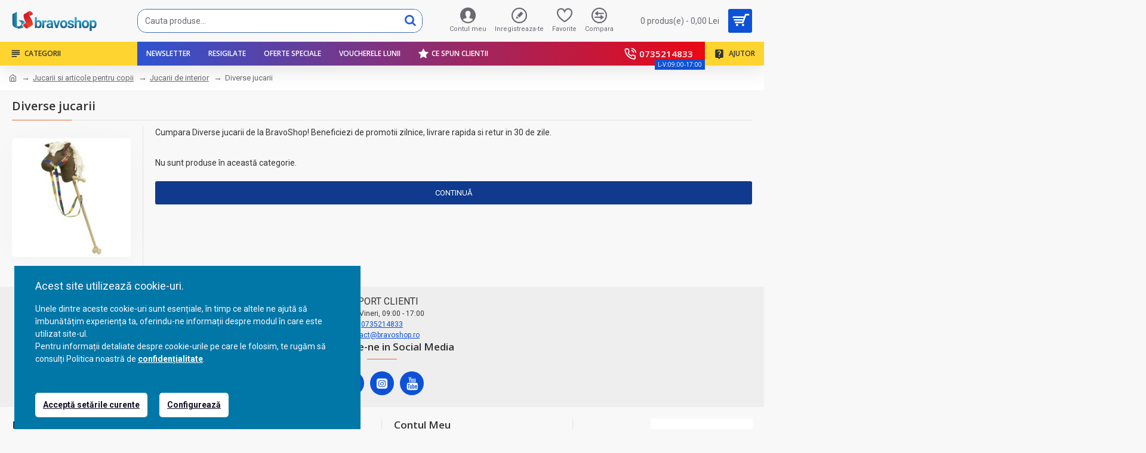

--- FILE ---
content_type: text/html; charset=utf-8
request_url: https://www.bravoshop.ro/diverse-jucarii/
body_size: 57168
content:
<!DOCTYPE html>
<html dir="ltr" lang="ro" class="desktop mac chrome chrome131 webkit oc20 is-guest route-product-category category-2131 store-0 skin-1 desktop-header-active mobile-sticky no-language no-currency layout-3 one-column column-left" data-jv="3.0.46" data-ov="2.3.0.2">
<head typeof="og:website">

                    <!-- Google Marketing Tools Opencart - https://devmanextensions.com -->
                        <script> var dataLayer = [];</script><script> var EeProductsClick = [];</script><script> var EePromotionsClick = [];</script><script> var eeMultiChanelVisitProductPageStep = 0;</script><script> var eeMultiChanelAddToCartStep = 0;</script><script> var eeMultiChanelVisitCartPageStep = 0;</script><script> var eeMultiChanelVisitCheckoutStep = 0;</script><script> var eeMultiChanelFinishOrderStep = 0;</script><script>dataLayer.push({'current_view':'category'});</script><script>dataLayer.push({'current_list':'category: Diverse jucarii'});</script><script>dataLayer.push({'current_currency':'Ron'});</script><script>dataLayer.push({'userId':'0'});</script><script>dataLayer.push({'cart_products':null});</script><script>dataLayer.push({'string_searched':''});</script><script>dataLayer.push({'store_name':'BravoShop Comanzi cu incredere'});</script><script>dataLayer.push({'event':'isCategoryView'});</script><script type="text/javascript/defer">dataLayer.push({'googleDynamicRemarketing' : []});</script><script  type="text/javascript">dataLayer.push({'event': 'criteoOneTag','criteoParams' : {"email":""}});</script><!-- Google Tag Manager -->
					<script>(function(w,d,s,l,i){w[l]=w[l]||[];w[l].push({'gtm.start':
					new Date().getTime(),event:'gtm.js'});var f=d.getElementsByTagName(s)[0],
					j=d.createElement(s),dl=l!='dataLayer'?'&l='+l:'';j.async=true;j.src=
					'https://www.googletagmanager.com/gtm.js?id='+i+dl;f.parentNode.insertBefore(j,f);
					})(window,document,'script','dataLayer','GTM-TK4TGTZ');</script>
					<!-- End Google Tag Manager --><script type="text/javascript/defer">dataLayer.push({'event': 'googleDynamicRemarketing'});</script>                    <!-- Google Marketing Tools Opencart - https://devmanextensions.com -->
                
<meta charset="UTF-8" />
<meta name="viewport" content="width=device-width, initial-scale=1.0">
<meta http-equiv="X-UA-Compatible" content="IE=edge">
<title>Diverse jucarii. Cumpara acum Diverse jucarii. Livrare rapida - BravoShop.ro</title>
<base href="https://www.bravoshop.ro/" />
<meta name="description" content="Cumpara Diverse jucarii de la BravoShop! Beneficiezi de promotii zilnice, livrare rapida si retur in 30 de zile." />
<meta name="keywords" content="diverse jucarii" />
<meta property="fb:app_id" content=""/>
<meta property="og:type" content="website"/>
<meta property="og:title" content="Diverse jucarii"/>
<meta property="og:url" content="https://www.bravoshop.ro/diverse-jucarii/"/>
<meta property="og:image" content="https://www.bravoshop.ro/image/cache/catalog/poze-categorii/calutul-vesel-goki-600x315w.jpg"/>
<meta property="og:image:width" content="600"/>
<meta property="og:image:height" content="315"/>
<meta property="og:description" content=""/>
<script>window['Journal'] = {"isPopup":false,"isPhone":false,"isTablet":false,"isDesktop":true,"filterScrollTop":false,"filterUrlValuesSeparator":",","countdownDay":"Zile","countdownHour":"Ore","countdownMin":"Min","countdownSec":"Sec","globalPageColumnLeftTabletStatus":false,"globalPageColumnRightTabletStatus":false,"scrollTop":false,"scrollToTop":false,"notificationHideAfter":"12000","quickviewPageStyleCloudZoomStatus":true,"quickviewPageStyleAdditionalImagesCarousel":true,"quickviewPageStyleAdditionalImagesCarouselStyleSpeed":"500","quickviewPageStyleAdditionalImagesCarouselStyleAutoPlay":false,"quickviewPageStyleAdditionalImagesCarouselStylePauseOnHover":true,"quickviewPageStyleAdditionalImagesCarouselStyleDelay":"3000","quickviewPageStyleAdditionalImagesCarouselStyleLoop":false,"quickviewPageStyleAdditionalImagesHeightAdjustment":"5","quickviewPageStylePriceUpdate":true,"quickviewPageStyleOptionsSelect":"all","quickviewText":"Quickview","mobileHeaderOn":"tablet","subcategoriesCarouselStyleSpeed":"500","subcategoriesCarouselStyleAutoPlay":false,"subcategoriesCarouselStylePauseOnHover":true,"subcategoriesCarouselStyleDelay":"3000","subcategoriesCarouselStyleLoop":false,"productPageStyleImageCarouselStyleSpeed":"500","productPageStyleImageCarouselStyleAutoPlay":false,"productPageStyleImageCarouselStylePauseOnHover":true,"productPageStyleImageCarouselStyleDelay":"3000","productPageStyleImageCarouselStyleLoop":false,"productPageStyleCloudZoomStatus":false,"productPageStyleCloudZoomPosition":"inner","productPageStyleAdditionalImagesCarousel":true,"productPageStyleAdditionalImagesCarouselStyleSpeed":"500","productPageStyleAdditionalImagesCarouselStyleAutoPlay":false,"productPageStyleAdditionalImagesCarouselStylePauseOnHover":true,"productPageStyleAdditionalImagesCarouselStyleDelay":"3000","productPageStyleAdditionalImagesCarouselStyleLoop":false,"productPageStyleAdditionalImagesHeightAdjustment":"","productPageStylePriceUpdate":true,"productPageStyleOptionsSelect":"none","infiniteScrollStatus":false,"infiniteScrollOffset":"4","infiniteScrollLoadPrev":"Load Previous Products","infiniteScrollLoadNext":"Load Next Products","infiniteScrollLoading":"Loading...","infiniteScrollNoneLeft":"You have reached the end of the list.","checkoutUrl":"https:\/\/www.bravoshop.ro\/index.php?route=checkout\/checkout","headerHeight":"70","headerCompactHeight":"50","mobileMenuOn":"","searchStyleSearchAutoSuggestStatus":true,"searchStyleSearchAutoSuggestDescription":false,"headerMiniSearchDisplay":"default","stickyStatus":true,"stickyFullHomePadding":false,"stickyFullwidth":true,"stickyAt":"","stickyHeight":"","headerTopBarHeight":"35","topBarStatus":false,"headerType":"classic","headerMobileHeight":"45","headerMobileStickyStatus":true,"headerMobileTopBarVisibility":false,"headerMobileTopBarHeight":"30","notification":[{"m":137,"c":"017df752"}],"headerNotice":[{"m":56,"c":"ebf11752"}],"columnsCount":1};</script>
<script>(function(){if(Journal['isPhone']){return;}
var wrappers=['search','cart','cart-content','logo','language','currency'];var documentClassList=document.documentElement.classList;function extractClassList(){return['desktop','tablet','phone','desktop-header-active','mobile-header-active','mobile-menu-active'].filter(function(cls){return documentClassList.contains(cls);});}
function mqr(mqls,listener){Object.keys(mqls).forEach(function(k){mqls[k].addListener(listener);});listener();}
function mobileMenu(){console.warn('mobile menu!');var element=document.querySelector('#main-menu');var wrapper=document.querySelector('.mobile-main-menu-wrapper');if(element&&wrapper){wrapper.appendChild(element);}
var main_menu=document.querySelector('.main-menu');if(main_menu){main_menu.classList.add('accordion-menu');}
document.querySelectorAll('.main-menu .dropdown-toggle').forEach(function(element){element.classList.remove('dropdown-toggle');element.classList.add('collapse-toggle');element.removeAttribute('data-toggle');});document.querySelectorAll('.main-menu .dropdown-menu').forEach(function(element){element.classList.remove('dropdown-menu');element.classList.remove('j-dropdown');element.classList.add('collapse');});}
function desktopMenu(){console.warn('desktop menu!');var element=document.querySelector('#main-menu');var wrapper=document.querySelector('.desktop-main-menu-wrapper');if(element&&wrapper){wrapper.insertBefore(element,document.querySelector('#main-menu-2'));}
var main_menu=document.querySelector('.main-menu');if(main_menu){main_menu.classList.remove('accordion-menu');}
document.querySelectorAll('.main-menu .collapse-toggle').forEach(function(element){element.classList.add('dropdown-toggle');element.classList.remove('collapse-toggle');element.setAttribute('data-toggle','dropdown');});document.querySelectorAll('.main-menu .collapse').forEach(function(element){element.classList.add('dropdown-menu');element.classList.add('j-dropdown');element.classList.remove('collapse');});document.body.classList.remove('mobile-wrapper-open');}
function mobileHeader(){console.warn('mobile header!');Object.keys(wrappers).forEach(function(k){var element=document.querySelector('#'+wrappers[k]);var wrapper=document.querySelector('.mobile-'+wrappers[k]+'-wrapper');if(element&&wrapper){wrapper.appendChild(element);}
if(wrappers[k]==='cart-content'){if(element){element.classList.remove('j-dropdown');element.classList.remove('dropdown-menu');}}});var search=document.querySelector('#search');var cart=document.querySelector('#cart');if(search&&(Journal['searchStyle']==='full')){search.classList.remove('full-search');search.classList.add('mini-search');}
if(cart&&(Journal['cartStyle']==='full')){cart.classList.remove('full-cart');cart.classList.add('mini-cart')}}
function desktopHeader(){console.warn('desktop header!');Object.keys(wrappers).forEach(function(k){var element=document.querySelector('#'+wrappers[k]);var wrapper=document.querySelector('.desktop-'+wrappers[k]+'-wrapper');if(wrappers[k]==='cart-content'){if(element){element.classList.add('j-dropdown');element.classList.add('dropdown-menu');document.querySelector('#cart').appendChild(element);}}else{if(element&&wrapper){wrapper.appendChild(element);}}});var search=document.querySelector('#search');var cart=document.querySelector('#cart');if(search&&(Journal['searchStyle']==='full')){search.classList.remove('mini-search');search.classList.add('full-search');}
if(cart&&(Journal['cartStyle']==='full')){cart.classList.remove('mini-cart');cart.classList.add('full-cart');}
documentClassList.remove('mobile-cart-content-container-open');documentClassList.remove('mobile-main-menu-container-open');documentClassList.remove('mobile-overlay');}
function moveElements(classList){if(classList.includes('mobile-header-active')){mobileHeader();mobileMenu();}else if(classList.includes('mobile-menu-active')){desktopHeader();mobileMenu();}else{desktopHeader();desktopMenu();}}
var mqls={phone:window.matchMedia('(max-width: 768px)'),tablet:window.matchMedia('(max-width: 1023px)'),menu:window.matchMedia('(max-width: '+Journal['mobileMenuOn']+'px)')};mqr(mqls,function(){var oldClassList=extractClassList();if(Journal['isDesktop']){if(mqls.phone.matches){documentClassList.remove('desktop');documentClassList.remove('tablet');documentClassList.add('mobile');documentClassList.add('phone');}else if(mqls.tablet.matches){documentClassList.remove('desktop');documentClassList.remove('phone');documentClassList.add('mobile');documentClassList.add('tablet');}else{documentClassList.remove('mobile');documentClassList.remove('phone');documentClassList.remove('tablet');documentClassList.add('desktop');}
if(documentClassList.contains('phone')||(documentClassList.contains('tablet')&&Journal['mobileHeaderOn']==='tablet')){documentClassList.remove('desktop-header-active');documentClassList.add('mobile-header-active');}else{documentClassList.remove('mobile-header-active');documentClassList.add('desktop-header-active');}}
if(documentClassList.contains('desktop-header-active')&&mqls.menu.matches){documentClassList.add('mobile-menu-active');}else{documentClassList.remove('mobile-menu-active');}
var newClassList=extractClassList();if(oldClassList.join(' ')!==newClassList.join(' ')){if(documentClassList.contains('safari')&&!documentClassList.contains('ipad')&&navigator.maxTouchPoints&&navigator.maxTouchPoints>2){window.fetch('index.php?route=journal3/journal3/device_detect',{method:'POST',body:'device=ipad',headers:{'Content-Type':'application/x-www-form-urlencoded'}}).then(function(data){return data.json();}).then(function(data){if(data.response.reload){window.location.reload();}});}
if(document.readyState==='loading'){document.addEventListener('DOMContentLoaded',function(){moveElements(newClassList);});}else{moveElements(newClassList);}}});})();(function(){var cookies={};var style=document.createElement('style');var documentClassList=document.documentElement.classList;document.head.appendChild(style);document.cookie.split('; ').forEach(function(c){var cc=c.split('=');cookies[cc[0]]=cc[1];});if(Journal['popup']){for(var i in Journal['popup']){if(!cookies['p-'+Journal['popup'][i]['c']]){documentClassList.add('popup-open');documentClassList.add('popup-center');break;}}}
if(Journal['notification']){for(var i in Journal['notification']){if(cookies['n-'+Journal['notification'][i]['c']]){style.sheet.insertRule('.module-notification-'+Journal['notification'][i]['m']+'{ display:none }');}}}
if(Journal['headerNotice']){for(var i in Journal['headerNotice']){if(cookies['hn-'+Journal['headerNotice'][i]['c']]){style.sheet.insertRule('.module-header_notice-'+Journal['headerNotice'][i]['m']+'{ display:none }');}}}
if(Journal['layoutNotice']){for(var i in Journal['layoutNotice']){if(cookies['ln-'+Journal['layoutNotice'][i]['c']]){style.sheet.insertRule('.module-layout_notice-'+Journal['layoutNotice'][i]['m']+'{ display:none }');}}}})();</script>
<link href="https://fonts.googleapis.com/css?family=Open+Sans:700,400,600%7CRoboto:400,700&amp;subset=latin-ext" type="text/css" rel="stylesheet"/>
<link href="catalog/view/theme/journal3/assets/86a1e0d990a56aa42c99ab20b2e790ea.css?v=3.0.46" type="text/css" rel="stylesheet" media="all" />
<link href="https://www.bravoshop.ro/diverse-jucarii/" rel="canonical" />
<link href="https://www.bravoshop.ro/image/catalog/bannere/favvvv.png" rel="icon" />
<style>.blog-post .post-details .post-stats{white-space:nowrap;overflow-x:auto;overflow-y:hidden;-webkit-overflow-scrolling:touch;;color:rgba(105, 105, 115, 1);margin-top:15px;margin-bottom:35px}.blog-post .post-details .post-stats .p-category{flex-wrap:nowrap;display:inline-flex}.mobile .blog-post .post-details .post-stats{overflow-x:scroll}.blog-post .post-details .post-stats::-webkit-scrollbar{-webkit-appearance:none;height:1px;height:5px;width:5px}.blog-post .post-details .post-stats::-webkit-scrollbar-track{background-color:white}.blog-post .post-details .post-stats::-webkit-scrollbar-thumb{background-color:#999;background-color:rgba(233, 102, 49, 1)}.blog-post .post-details .post-stats .p-posted{display:inline-flex}.blog-post .post-details .post-stats .p-author{display:inline-flex}.blog-post .post-details .post-stats .p-date{display:inline-flex}.p-date-image{color:rgba(255, 255, 255, 1);font-weight:700;background:rgba(15, 58, 141, 1);margin:7px;border-radius:3px}.blog-post .post-details .post-stats .p-comment{display:inline-flex}.blog-post .post-details .post-stats .p-view{display:inline-flex}.post-details{padding-bottom:20px}.post-content>p{margin-bottom:10px}.post-content{font-size:15px;column-count:initial;column-gap:50px;column-rule-style:none}.post-image{display:block;text-align:left;float:none}.post-image
img{border-radius:10px;box-shadow:0 5px 50px -10px rgba(0, 0, 0, 0.04)}.blog-post
.tags{margin-top:15px;justify-content:flex-start;font-size:13px;font-weight:700;justify-content:center}.blog-post .tags a, .blog-post .tags-title{margin-right:8px;margin-bottom:8px}.blog-post .tags
b{display:none}.blog-post .tags
a{border-radius:10px;padding-right:8px;padding-left:8px;font-size:13px;color:rgba(230, 230, 230, 1);font-weight:400;text-decoration:none;background:rgba(44, 54, 64, 1)}.blog-post .tags a:hover{color:rgba(255,255,255,1);background:rgba(15,58,141,1)}.post-comments{margin-top:20px}.reply-btn.btn,.reply-btn.btn:visited{font-size:13px;color:rgba(255,255,255,1);font-weight:400;text-transform:uppercase}.reply-btn.btn:hover{color:rgba(255, 255, 255, 1) !important;background:rgba(13, 82, 214, 1) !important}.reply-btn.btn:active,.reply-btn.btn:hover:active,.reply-btn.btn:focus:active{color:rgba(255, 255, 255, 1) !important;background:rgba(15, 58, 141, 1) !important;box-shadow:inset 0 0 5px rgba(0,0,0,0.1)}.reply-btn.btn:focus{color:rgba(255, 255, 255, 1) !important;box-shadow:inset 0 0 5px rgba(0,0,0,0.1)}.reply-btn.btn{background:rgba(15, 58, 141, 1);border-width:2px;padding:13px;padding-right:18px;padding-left:18px;border-radius:3px !important}.desktop .reply-btn.btn:hover{box-shadow:0 10px 30px rgba(0,0,0,0.1)}.reply-btn.btn.btn.disabled::after{font-size:20px}.post-comment{margin-bottom:30px;padding-bottom:15px;border-width:0;border-bottom-width:1px;border-style:solid}.post-reply{margin-top:15px;margin-left:60px;padding-top:20px;border-width:0;border-top-width:1px;border-style:solid}.user-avatar{display:block;margin-right:15px;border-radius:50%}.module-blog_comments .side-image{display:block}.post-comment .user-name{font-size:18px;font-weight:700}.post-comment .user-data
div{font-size:12px}.post-comment .user-site::before{left:-1px}.post-comment .user-data .user-date{display:inline-flex}.post-comment .user-data .user-time{display:inline-flex}.comment-form .form-group:not(.required){display:flex}.user-data .user-site{display:inline-flex}.main-posts.post-grid .post-layout.swiper-slide{margin-right:20px;width:calc((100% - 3 * 20px) / 4 - 0.01px)}.main-posts.post-grid .post-layout:not(.swiper-slide){padding:10px;width:calc(100% / 4 - 0.01px)}.one-column #content .main-posts.post-grid .post-layout.swiper-slide{margin-right:20px;width:calc((100% - 2 * 20px) / 3 - 0.01px)}.one-column #content .main-posts.post-grid .post-layout:not(.swiper-slide){padding:10px;width:calc(100% / 3 - 0.01px)}.two-column #content .main-posts.post-grid .post-layout.swiper-slide{margin-right:20px;width:calc((100% - 1 * 20px) / 2 - 0.01px)}.two-column #content .main-posts.post-grid .post-layout:not(.swiper-slide){padding:10px;width:calc(100% / 2 - 0.01px)}.side-column .main-posts.post-grid .post-layout.swiper-slide{margin-right:20px;width:calc((100% - 0 * 20px) / 1 - 0.01px)}.side-column .main-posts.post-grid .post-layout:not(.swiper-slide){padding:10px;width:calc(100% / 1 - 0.01px)}.main-posts.post-grid{margin:-10px}.post-grid .post-thumb{background:rgba(255, 255, 255, 1);border-radius:7px}.desktop .post-grid .post-thumb:hover{box-shadow:0 10px 30px rgba(0, 0, 0, 0.1)}.post-grid .post-thumb:hover .image
img{transform:scale(1.15)}.post-grid .post-thumb
.caption{position:relative;bottom:auto;width:auto}.post-grid .post-thumb
.name{display:flex;width:auto;margin-left:auto;margin-right:auto;justify-content:center;margin-left:auto;margin-right:auto;margin-top:12px;margin-bottom:12px}.post-grid .post-thumb .name
a{white-space:nowrap;overflow:hidden;text-overflow:ellipsis;font-family:'Open Sans';font-weight:700;font-size:16px;color:rgba(58, 71, 84, 1)}.post-grid .post-thumb
.description{display:block;color:rgba(105, 105, 115, 1);text-align:center;padding-right:15px;padding-left:15px}.post-grid .post-thumb .button-group{display:flex;justify-content:center;padding:15px}.post-grid .post-thumb .btn-read-more::before{display:inline-block}.post-grid .post-thumb .btn-read-more::after{display:inline-block;content:'\e5c8' !important;font-family:icomoon !important}.post-grid .post-thumb .btn-read-more .btn-text{display:inline-block;padding:0
.4em}.post-grid .post-thumb .btn-read-more.btn, .post-grid .post-thumb .btn-read-more.btn:visited{font-size:12px;color:rgba(105, 105, 115, 1);text-transform:none}.post-grid .post-thumb .btn-read-more.btn:hover{color:rgba(233, 102, 49, 1) !important;background:none !important}.post-grid .post-thumb .btn-read-more.btn:active, .post-grid .post-thumb .btn-read-more.btn:hover:active, .post-grid .post-thumb .btn-read-more.btn:focus:active{color:rgba(233, 102, 49, 1) !important;background:none !important;box-shadow:none}.post-grid .post-thumb .btn-read-more.btn:focus{color:rgba(233, 102, 49, 1) !important;background:none;box-shadow:none}.post-grid .post-thumb .btn-read-more.btn{background:none;border-style:none;padding:3px;box-shadow:none}.desktop .post-grid .post-thumb .btn-read-more.btn:hover{box-shadow:none}.post-grid .post-thumb .btn-read-more.btn.btn.disabled::after{font-size:20px}.post-grid .post-thumb .post-stats{display:flex;justify-content:center;position:absolute;transform:translateY(-100%);width:100%;background:rgba(240, 242, 245, 0.9);padding:7px}.post-grid .post-thumb .post-stats .p-author{display:flex}.post-grid .post-thumb
.image{display:block}.post-grid .post-thumb .p-date{display:flex}.post-grid .post-thumb .post-stats .p-comment{display:flex}.post-grid .post-thumb .post-stats .p-view{display:flex}.post-list .post-layout:not(.swiper-slide){margin-bottom:40px}.post-list .post-thumb
.caption{flex-basis:200px;background:rgba(248, 248, 248, 1);padding:20px;padding-top:15px}.post-list .post-thumb
.image{display:block}.desktop .post-list .post-thumb:hover{box-shadow:0 15px 90px -10px rgba(0, 0, 0, 0.2)}.post-list .post-thumb:hover .image
img{transform:scale(1.15)}.post-list .post-thumb
.name{display:flex;width:auto;margin-left:auto;margin-right:auto;justify-content:flex-start;margin-left:0;margin-right:auto}.post-list .post-thumb .name
a{white-space:normal;overflow:visible;text-overflow:initial;font-family:'Open Sans';font-weight:700;font-size:22px;color:rgba(51, 51, 51, 1)}.desktop .post-list .post-thumb .name a:hover{color:rgba(233, 102, 49, 1)}.post-list .post-thumb
.description{display:block;color:rgba(139, 145, 152, 1);padding-top:5px;padding-bottom:5px;margin-bottom:10px}.post-list .post-thumb .button-group{display:flex;justify-content:flex-start}.post-list .post-thumb .btn-read-more::before{display:inline-block}.post-list .post-thumb .btn-read-more .btn-text{display:inline-block;padding:0
.4em}.post-list .post-thumb .btn-read-more::after{content:'\e5c8' !important;font-family:icomoon !important}.post-list .post-thumb .btn-read-more.btn, .post-list .post-thumb .btn-read-more.btn:visited{font-size:13px;color:rgba(44, 54, 64, 1);font-weight:400;text-transform:uppercase}.post-list .post-thumb .btn-read-more.btn:hover{color:rgba(255, 255, 255, 1) !important;background:rgba(13, 82, 214, 1) !important}.post-list .post-thumb .btn-read-more.btn:active, .post-list .post-thumb .btn-read-more.btn:hover:active, .post-list .post-thumb .btn-read-more.btn:focus:active{color:rgba(255, 255, 255, 1) !important;background:rgba(15, 58, 141, 1) !important;border-color:rgba(15, 58, 141, 1) !important;box-shadow:inset 0 0 5px rgba(0, 0, 0, 0.1)}.post-list .post-thumb .btn-read-more.btn:focus{color:rgba(255, 255, 255, 1) !important;box-shadow:inset 0 0 5px rgba(0, 0, 0, 0.1)}.post-list .post-thumb .btn-read-more.btn{background:none;border-width:1px;border-style:solid;border-color:rgba(105, 105, 115, 1);padding:12px;padding-right:15px;padding-left:15px}.post-list .post-thumb .btn-read-more.btn:hover, .post-list .post-thumb .btn-read-more.btn:active:hover{border-color:rgba(13, 82, 214, 1)}.desktop .post-list .post-thumb .btn-read-more.btn:hover{box-shadow:0 10px 30px rgba(0, 0, 0, 0.1)}.post-list .post-thumb .btn-read-more.btn.btn.disabled::after{font-size:20px}.post-list .post-thumb .post-stats{display:flex;font-size:14px;color:rgba(139, 145, 152, 1);justify-content:flex-start;margin-bottom:10px}.post-list .post-thumb .post-stats .p-author::before{font-size:13px}.post-list .post-thumb .post-stats .p-author{display:block}.post-list .post-thumb .p-date{display:flex}.post-list .post-thumb .post-stats .p-comment{display:block}.post-list .post-thumb .post-stats .p-view{display:flex}.blog-feed
span{display:block;color:rgba(105, 105, 115, 1) !important}.blog-feed{display:inline-flex;margin-right:30px;margin-top:-5px}.blog-feed::before{content:'\f143' !important;font-family:icomoon !important;font-size:14px;color:rgba(233,102,49,1)}.countdown{font-family:'Open Sans';font-weight:400;font-size:15px;color:rgba(51, 51, 51, 1);background:rgba(240, 242, 245, 1);border-radius:3px;width:90%}.countdown div
span{color:rgba(105,105,115,1)}.countdown>div{border-style:solid;border-color:rgba(226, 226, 226, 1)}.boxed-layout .site-wrapper{overflow:hidden}.boxed-layout
.header{padding:0
20px}.boxed-layout
.breadcrumb{padding-left:20px;padding-right:20px}.wrapper, .mega-menu-content, .site-wrapper > .container, .grid-cols,.desktop-header-active .is-sticky .header .desktop-main-menu-wrapper,.desktop-header-active .is-sticky .sticky-fullwidth-bg,.boxed-layout .site-wrapper, .breadcrumb, .title-wrapper, .page-title > span,.desktop-header-active .header .top-bar,.desktop-header-active .header .mid-bar,.desktop-main-menu-wrapper{max-width:1280px}.desktop-main-menu-wrapper .main-menu>.j-menu>.first-dropdown::before{transform:translateX(calc(0px - (100vw - 1280px) / 2))}html[dir='rtl'] .desktop-main-menu-wrapper .main-menu>.j-menu>.first-dropdown::before{transform:none;right:calc(0px - (100vw - 1280px) / 2)}.desktop-main-menu-wrapper .main-menu>.j-menu>.first-dropdown.mega-custom::before{transform:translateX(calc(0px - (200vw - 1280px) / 2))}html[dir='rtl'] .desktop-main-menu-wrapper .main-menu>.j-menu>.first-dropdown.mega-custom::before{transform:none;right:calc(0px - (200vw - 1280px) / 2)}body{background:rgba(248,248,248,1);font-family:'Roboto';font-weight:400;font-size:14px;line-height:1.5;-webkit-font-smoothing:antialiased}#content{padding-bottom:20px}.column-left
#content{padding-left:30px}.column-right
#content{padding-right:30px}.side-column{max-width:260px;padding:30px;padding-top:0px;padding-left:0px}.one-column
#content{max-width:calc(100% - 260px)}.two-column
#content{max-width:calc(100% - 260px * 2)}#column-left{border-width:0;border-right-width:1px;border-style:solid;border-color:rgba(226,226,226,1)}#column-right{border-width:0;border-left-width:1px;border-style:solid;border-color:rgba(226,226,226,1);padding:30px;padding-top:0px;padding-right:0px}.page-title{display:block}.dropdown.drop-menu>.j-dropdown{left:0;right:auto;transform:translate3d(0,-10px,0)}.dropdown.drop-menu.animating>.j-dropdown{left:0;right:auto;transform:none}.dropdown.drop-menu>.j-dropdown::before{left:10px;right:auto;transform:translateX(0)}.dropdown.dropdown .j-menu .dropdown>a>.count-badge{margin-right:0}.dropdown.dropdown .j-menu .dropdown>a>.count-badge+.open-menu+.menu-label{margin-left:7px}.dropdown.dropdown .j-menu .dropdown>a::after{display:block}.dropdown.dropdown .j-menu>li>a{font-size:14px;color:rgba(58, 71, 84, 1);font-weight:400;background:rgba(255, 255, 255, 1);padding:10px;padding-left:15px}.dropdown.dropdown .j-menu .links-text{white-space:normal;overflow:visible;text-overflow:initial}.dropdown.dropdown .j-menu>li>a::before{margin-right:7px;min-width:20px;font-size:18px}.desktop .dropdown.dropdown .j-menu > li:hover > a, .dropdown.dropdown .j-menu>li.active>a{background:rgba(240, 242, 245, 1)}.dropdown.dropdown .j-menu > li > a, .dropdown.dropdown.accordion-menu .menu-item > a + div, .dropdown.dropdown .accordion-menu .menu-item>a+div{border-style:none}.dropdown.dropdown .j-menu a .count-badge{display:none;position:relative}.dropdown.dropdown:not(.mega-menu) .j-dropdown{min-width:200px}.dropdown.dropdown:not(.mega-menu) .j-menu{box-shadow:30px 40px 90px -10px rgba(0, 0, 0, 0.2)}.dropdown.dropdown .j-dropdown::before{display:block;border-bottom-color:rgba(255,255,255,1);margin-left:7px;margin-top:-10px}legend{font-family:'Open Sans';font-weight:600;font-size:17px;margin-bottom:15px;white-space:normal;overflow:visible;text-overflow:initial;font-family:'Open Sans';font-weight:600;font-size:17px;margin-bottom:15px;white-space:normal;overflow:visible;text-overflow:initial}legend::after{content:'';display:block;position:relative;margin-top:10px;content:'';display:block;position:relative;margin-top:10px}legend.page-title>span::after{content:'';display:block;position:relative;margin-top:10px;content:'';display:block;position:relative;margin-top:10px}legend::after,legend.page-title>span::after{width:50px;height:1px;background:rgba(233,102,49,1);width:50px;height:1px;background:rgba(233,102,49,1)}.title{font-family:'Open Sans';font-weight:600;font-size:17px;margin-bottom:15px;white-space:normal;overflow:visible;text-overflow:initial}.title::after{content:'';display:block;position:relative;margin-top:10px}.title.page-title>span::after{content:'';display:block;position:relative;margin-top:10px}.title::after,.title.page-title>span::after{width:50px;height:1px;background:rgba(233, 102, 49, 1)}html:not(.popup) .page-title{font-size:30px;border-width:0;border-bottom-width:1px;border-style:solid;border-color:rgba(226, 226, 226, 1);margin-top:30px;margin-bottom:30px;white-space:normal;overflow:visible;text-overflow:initial}html:not(.popup) .page-title::after{content:'';display:block;position:relative;margin-top:10px}html:not(.popup) .page-title.page-title>span::after{content:'';display:block;position:relative;margin-top:10px}html:not(.popup) .page-title::after, html:not(.popup) .page-title.page-title>span::after{width:100px;height:1px;background:rgba(233,102,49,1)}.menu-label{color:rgba(255,255,255,1);font-weight:400;text-transform:none;background:rgba(233,102,49,1);padding:1px;padding-right:5px;padding-left:5px}.btn,.btn:visited{font-size:13px;color:rgba(255,255,255,1);font-weight:400;text-transform:uppercase}.btn:hover{color:rgba(255, 255, 255, 1) !important;background:rgba(13, 82, 214, 1) !important}.btn:active,.btn:hover:active,.btn:focus:active{color:rgba(255, 255, 255, 1) !important;background:rgba(15, 58, 141, 1) !important;box-shadow:inset 0 0 5px rgba(0,0,0,0.1)}.btn:focus{color:rgba(255, 255, 255, 1) !important;box-shadow:inset 0 0 5px rgba(0,0,0,0.1)}.btn{background:rgba(15, 58, 141, 1);border-width:2px;padding:13px;padding-right:18px;padding-left:18px;border-radius:3px !important}.desktop .btn:hover{box-shadow:0 10px 30px rgba(0,0,0,0.1)}.btn.btn.disabled::after{font-size:20px}.btn-secondary.btn{background:rgba(13,82,214,1)}.btn-secondary.btn:hover{background:rgba(15, 58, 141, 1) !important}.btn-secondary.btn.btn.disabled::after{font-size:20px}.btn-success.btn{background:rgba(80,173,85,1)}.btn-success.btn:hover{background:rgba(13, 82, 214, 1) !important}.btn-success.btn.btn.disabled::after{font-size:20px}.btn-danger.btn{background:rgba(221,14,28,1)}.btn-danger.btn:hover{background:rgba(13, 82, 214, 1) !important}.btn-danger.btn.btn.disabled::after{font-size:20px}.btn-warning.btn{background:rgba(233,102,49,1)}.btn-warning.btn:hover{background:rgba(13, 82, 214, 1) !important}.btn-warning.btn.btn.disabled::after{font-size:20px}.btn-info.btn{background:rgba(105,105,115,1)}.btn-info.btn:hover{background:rgba(13, 82, 214, 1) !important}.btn-info.btn.btn.disabled::after{font-size:20px}.btn-light.btn,.btn-light.btn:visited{color:rgba(51,51,51,1)}.btn-light.btn{background:rgba(238,238,238,1)}.btn-light.btn:hover{background:rgba(226, 226, 226, 1) !important}.btn-light.btn.btn.disabled::after{font-size:20px}.btn-dark.btn{background:rgba(44,54,64,1)}.btn-dark.btn:hover{background:rgba(58, 71, 84, 1) !important}.btn-dark.btn.btn.disabled::after{font-size:20px}.buttons{margin-top:20px;font-size:12px}.buttons .pull-right .btn, .buttons .pull-right .btn:visited{font-size:13px;color:rgba(255, 255, 255, 1);font-weight:400;text-transform:uppercase}.buttons .pull-right .btn:hover{color:rgba(255, 255, 255, 1) !important;background:rgba(13, 82, 214, 1) !important}.buttons .pull-right .btn:active, .buttons .pull-right .btn:hover:active, .buttons .pull-right .btn:focus:active{color:rgba(255, 255, 255, 1) !important;background:rgba(15, 58, 141, 1) !important;box-shadow:inset 0 0 5px rgba(0, 0, 0, 0.1)}.buttons .pull-right .btn:focus{color:rgba(255, 255, 255, 1) !important;box-shadow:inset 0 0 5px rgba(0, 0, 0, 0.1)}.buttons .pull-right
.btn{background:rgba(15, 58, 141, 1);border-width:2px;padding:13px;padding-right:18px;padding-left:18px;border-radius:3px !important}.desktop .buttons .pull-right .btn:hover{box-shadow:0 10px 30px rgba(0, 0, 0, 0.1)}.buttons .pull-right .btn.btn.disabled::after{font-size:20px}.buttons .pull-left
.btn{background:rgba(13, 82, 214, 1)}.buttons .pull-left .btn:hover{background:rgba(15, 58, 141, 1) !important}.buttons .pull-left .btn.btn.disabled::after{font-size:20px}.buttons>div{flex:1;width:auto;flex-basis:0}.buttons > div
.btn{width:100%}.buttons .pull-left{margin-right:0}.buttons>div+div{padding-left:20px}.buttons .pull-right:only-child{flex:1;margin:0
0 0 auto}.buttons .pull-right:only-child
.btn{width:100%}.buttons input+.btn{margin-top:5px}.buttons input[type=checkbox]{margin-right:7px !important;margin-left:3px !important}.tags{margin-top:15px;justify-content:flex-start;font-size:13px;font-weight:700}.tags a,.tags-title{margin-right:8px;margin-bottom:8px}.tags
b{display:none}.tags
a{border-radius:10px;padding-right:8px;padding-left:8px;font-size:13px;color:rgba(230, 230, 230, 1);font-weight:400;text-decoration:none;background:rgba(44, 54, 64, 1)}.tags a:hover{color:rgba(255,255,255,1);background:rgba(15,58,141,1)}.nav-tabs>li>a,.nav-tabs>li.active>a,.nav-tabs>li.active>a:hover,.nav-tabs>li.active>a:focus{font-family:'Open Sans';font-weight:600;font-size:14px;color:rgba(139, 145, 152, 1);text-transform:uppercase}.desktop .nav-tabs>li:hover>a,.nav-tabs>li.active>a{color:rgba(51,51,51,1)}.nav-tabs>li.active>a,.nav-tabs>li.active>a:hover,.nav-tabs>li.active>a:focus{color:rgba(51,51,51,1)}.nav-tabs>li{border-width:0;border-bottom-width:1px;border-style:solid;border-color:rgba(0,0,0,0);flex-grow:0}.nav-tabs>li.active{border-color:rgba(233,102,49,1)}.nav-tabs>li.active::after{display:none;border-top-width:10px}.nav-tabs>li>a{justify-content:center;white-space:nowrap;padding:8px;padding-bottom:8px}.nav-tabs>li>a::before{font-size:18px}.nav-tabs{display:flex;justify-content:flex-start;flex-wrap:nowrap;overflow-x:auto;overflow-y:hidden;-webkit-overflow-scrolling:touch;;min-width:50px}.nav-tabs>li:not(:last-child){margin-right:20px}.mobile .nav-tabs{overflow-x:scroll}.nav-tabs::-webkit-scrollbar{-webkit-appearance:none;height:1px;height:1px;width:1px}.nav-tabs::-webkit-scrollbar-track{background-color:white;background-color:rgba(238,238,238,1)}.nav-tabs::-webkit-scrollbar-thumb{background-color:#999;background-color:rgba(139,145,152,1)}.tab-container::before{display:none}.tab-content{padding-top:20px}.tab-container{display:block}.tab-container .nav-tabs{flex-direction:row}.alert{margin-bottom:20px}.breadcrumb{display:block !important;text-align:left;background:rgba(255,255,255,1);padding:10px;padding-left:0px;white-space:nowrap}.breadcrumb::before{background:rgba(255, 255, 255, 1)}.breadcrumb li:first-of-type a i::before{content:'\eb69' !important;font-family:icomoon !important;top:1px}.breadcrumb
a{font-size:13px;color:rgba(105, 105, 115, 1)}.breadcrumb li:last-of-type
a{color:rgba(105,105,115,1)}.breadcrumb>li+li:before{content:'→';color:rgba(105, 105, 115, 1);top:1px}.mobile
.breadcrumb{overflow-x:scroll}.breadcrumb::-webkit-scrollbar{-webkit-appearance:none;height:1px;height:1px;width:1px}.breadcrumb::-webkit-scrollbar-track{background-color:white}.breadcrumb::-webkit-scrollbar-thumb{background-color:#999;background-color:rgba(233, 102, 49, 1)}.panel-group .panel-heading a::before{content:'\f067' !important;font-family:icomoon !important;margin-right:5px;order:10}.desktop .panel-group .panel-heading:hover a::before{color:rgba(13, 82, 214, 1)}.panel-group .panel-active .panel-heading a::before{content:'\f068' !important;font-family:icomoon !important;color:rgba(15, 58, 141, 1)}.panel-group .panel-heading
a{justify-content:space-between;font-family:'Open Sans';font-weight:600;color:rgba(13, 82, 214, 1);text-transform:uppercase;padding:15px;padding-right:5px;padding-left:0px}.panel-group .panel-heading:hover
a{color:rgba(13, 82, 214, 1)}.panel-group .panel-active .panel-heading:hover a, .panel-group .panel-active .panel-heading
a{color:rgba(15, 58, 141, 1)}.panel-group .panel-heading{border-width:0;border-top-width:1px;border-style:solid;border-color:rgba(226, 226, 226, 1)}.panel-group .panel:first-child .panel-heading{border-width:0px}.panel-group .panel-body{padding-bottom:20px}body h1, body h2, body h3, body h4, body h5, body
h6{font-family:'Open Sans';font-weight:600}body
a{color:rgba(13, 82, 214, 1);text-decoration:underline;display:inline-block}body a:hover{color:rgba(233, 102, 49, 1);text-decoration:none}body
p{margin-bottom:15px}body
h1{margin-bottom:20px}body
h2{font-size:30px;margin-bottom:15px}body
h3{margin-bottom:15px}body
h4{text-transform:uppercase;margin-bottom:15px}body
h5{font-size:22px;color:rgba(139, 145, 152, 1);font-weight:400;margin-bottom:20px}body
h6{font-size:15px;color:rgba(255, 255, 255, 1);text-transform:uppercase;background:rgba(233, 102, 49, 1);padding:10px;padding-top:7px;padding-bottom:7px;margin-top:5px;margin-bottom:15px;display:inline-block}body
blockquote{font-size:17px;font-weight:400;padding-left:20px;margin-top:20px;margin-bottom:20px;border-width:0;border-left-width:5px;border-style:solid;border-color:rgba(233, 102, 49, 1);float:none;display:flex;flex-direction:column;max-width:500px}body blockquote::before{margin-left:initial;margin-right:auto;float:none;content:'\e9af' !important;font-family:icomoon !important;font-size:45px;color:rgba(15, 58, 141, 1);margin-right:10px;margin-bottom:10px}body
hr{margin-top:20px;margin-bottom:20px;border-width:0;border-top-width:1px;border-style:solid;border-color:rgba(226, 226, 226, 1);overflow:hidden}body .drop-cap{font-family:'Roboto' !important;font-weight:700 !important;font-size:70px !important;font-family:Helvetica,Arial,sans-serif;font-weight:700;margin-right:8px}body .amp::before{content:'\e901' !important;font-family:icomoon !important;font-size:25px;top:5px}body .video-responsive{margin:0px;margin-bottom:20px}.count-badge{font-family:'Roboto';font-weight:400;font-size:11px;color:rgba(255,255,255,1);background:rgba(221,14,28,1);border-width:2px;border-style:solid;border-color:rgba(248,248,248,1);border-radius:50px}.count-zero{display:none !important}.product-label
b{font-size:11px;color:rgba(255, 255, 255, 1);font-weight:700;text-transform:uppercase;background:rgba(13, 82, 214, 1);border-radius:3px;padding:5px;padding-bottom:6px}.product-label.product-label-default
b{min-width:45px}.tooltip-inner{font-size:12px;color:rgba(255, 255, 255, 1);background:rgba(13, 82, 214, 1);border-radius:3px;box-shadow:0 -10px 30px -5px rgba(0, 0, 0, 0.15)}.tooltip.top .tooltip-arrow{border-top-color:rgba(13, 82, 214, 1)}.tooltip.right .tooltip-arrow{border-right-color:rgba(13, 82, 214, 1)}.tooltip.bottom .tooltip-arrow{border-bottom-color:rgba(13, 82, 214, 1)}.tooltip.left .tooltip-arrow{border-left-color:rgba(13, 82, 214, 1)}table
td{color:rgba(105, 105, 115, 1);background:rgba(255, 255, 255, 1);padding:12px
!important}table tbody tr:nth-child(even) td{background:rgba(250,250,250,1)}table{border-width:1px !important;border-style:solid !important;border-color:rgba(226, 226, 226, 1) !important}table thead
td{font-size:12px;font-weight:700;text-transform:uppercase;background:rgba(238, 238, 238, 1)}table thead td, table thead
th{border-width:0 !important;border-top-width:1px !important;border-bottom-width:1px !important;border-style:solid !important;border-color:rgba(226, 226, 226, 1) !important}table tfoot
td{background:rgba(238, 238, 238, 1)}table tfoot td, table tfoot
th{border-width:0 !important;border-top-width:1px !important;border-style:solid !important;border-color:rgba(226, 226, 226, 1) !important}.table-responsive{border-width:1px;border-style:solid;border-color:rgba(226,226,226,1)}.table-responsive>table{border-width:0px !important}.table-responsive::-webkit-scrollbar-thumb{background-color:rgba(233,102,49,1);border-radius:5px}.table-responsive::-webkit-scrollbar{height:1px;width:1px}.has-error{color:rgba(221, 14, 28, 1) !important}.form-group .control-label{max-width:150px;padding-top:7px;padding-bottom:5px;justify-content:flex-start}.has-error .form-control{border-style:solid !important;border-color:rgba(221, 14, 28, 1) !important}.required .control-label::after, .required .control-label+div::before{font-size:17px;color:rgba(221,14,28,1);margin-top:3px}.form-group{margin-bottom:8px}.required.has-error .control-label::after, .required.has-error .control-label+div::before{color:rgba(221, 14, 28, 1) !important}input.form-control{background:rgba(255, 255, 255, 1) !important;border-width:1px !important;border-style:solid !important;border-color:rgba(226, 226, 226, 1) !important;border-radius:3px !important;max-width:500px;height:38px}input.form-control:hover{box-shadow:0 5px 50px -10px rgba(0,0,0,0.04)}input.form-control:focus{box-shadow:inset 0 0 5px rgba(0,0,0,0.1)}textarea.form-control{background:rgba(255, 255, 255, 1) !important;border-width:1px !important;border-style:solid !important;border-color:rgba(226, 226, 226, 1) !important;border-radius:3px !important;height:100px}textarea.form-control:hover{box-shadow:0 5px 50px -10px rgba(0,0,0,0.04)}textarea.form-control:focus{box-shadow:inset 0 0 5px rgba(0,0,0,0.1)}select.form-control{background:rgba(255, 255, 255, 1) !important;border-width:1px !important;border-style:solid !important;border-color:rgba(226, 226, 226, 1) !important;border-radius:3px !important;max-width:500px}select.form-control:hover{box-shadow:0 5px 50px -10px rgba(0,0,0,0.04)}select.form-control:focus{box-shadow:inset 0 0 5px rgba(0,0,0,0.1)}.radio{width:100%}.checkbox{width:100%}.input-group .input-group-btn
.btn{min-width:36px;padding:12px;min-height:36px;margin-left:5px}.product-option-file .btn i::before{content:'\ebd8' !important;font-family:icomoon !important}.stepper input.form-control{background:rgba(255, 255, 255, 1) !important;border-width:0px !important}.stepper{width:50px;height:36px;border-style:solid;border-color:rgba(105, 105, 115, 1);border-radius:3px}.stepper span
i{color:rgba(105,105,115,1);background-color:rgba(238,238,238,1)}.pagination-results{font-size:13px;letter-spacing:1px;margin-top:20px;justify-content:flex-start}.pagination-results .text-right{display:block}.pagination>li>a:hover{color:rgba(255,255,255,1)}.pagination>li.active>span,.pagination>li.active>span:hover,.pagination>li>a:focus{color:rgba(255,255,255,1)}.pagination>li{background:rgba(248,248,248,1);border-radius:3px}.pagination>li>a,.pagination>li>span{padding:5px;padding-right:6px;padding-left:6px}.pagination>li:hover{background:rgba(15,58,141,1)}.pagination>li.active{background:rgba(15, 58, 141, 1)}.pagination > li:first-child a::before, .pagination > li:last-child a::before{content:'\e940' !important;font-family:icomoon !important}.pagination > li .prev::before, .pagination > li .next::before{content:'\e93e' !important;font-family:icomoon !important}.pagination>li:not(:first-of-type){margin-left:5px}.rating .fa-stack{font-size:13px;width:1.2em}.rating .fa-star, .rating .fa-star+.fa-star-o{color:rgba(254,212,48,1)}.popup-inner-body{max-height:calc(100vh - 50px * 2)}.popup-container{max-width:calc(100% - 20px * 2)}.popup-bg{background:rgba(0,0,0,0.75)}.popup-body,.popup{background:rgba(255, 255, 255, 1)}.popup-content, .popup .site-wrapper{padding:20px}.popup-body{border-radius:3px;box-shadow:0 15px 90px -10px rgba(0, 0, 0, 0.2)}.popup-container .popup-close::before{content:'\e981' !important;font-family:icomoon !important;font-size:18px}.popup-close{width:30px;height:30px;margin-right:10px;margin-top:35px}.popup-container>.btn,.popup-container>.btn:visited{font-size:12px;color:rgba(105,105,115,1);text-transform:none}.popup-container>.btn:hover{color:rgba(233, 102, 49, 1) !important;background:none !important}.popup-container>.btn:active,.popup-container>.btn:hover:active,.popup-container>.btn:focus:active{color:rgba(233, 102, 49, 1) !important;background:none !important;box-shadow:none}.popup-container>.btn:focus{color:rgba(233, 102, 49, 1) !important;background:none;box-shadow:none}.popup-container>.btn{background:none;border-style:none;padding:3px;box-shadow:none}.desktop .popup-container>.btn:hover{box-shadow:none}.popup-container>.btn.btn.disabled::after{font-size:20px}.scroll-top i::before{border-radius:3px;content:'\e5d8' !important;font-family:icomoon !important;font-size:25px;color:rgba(255, 255, 255, 1);background:rgba(15, 58, 141, 1);padding:7px}.scroll-top:hover i::before{background:rgba(233,102,49,1)}.scroll-top{left:auto;right:10px;transform:translateX(0);;margin-left:10px;margin-right:10px;margin-bottom:10px}.journal-loading > i::before, .ias-spinner > i::before, .lg-outer .lg-item::after,.btn.disabled::after{content:'\eb75' !important;font-family:icomoon !important;font-size:25px}.journal-loading > .fa-spin, .lg-outer .lg-item::after,.btn.disabled::after{animation:fa-spin infinite linear;;animation-duration:1200ms}.btn-cart::before,.fa-shopping-cart::before{content:'\e99b' !important;font-family:icomoon !important}.btn-wishlist::before{content:'\eb67' !important;font-family:icomoon !important}.btn-compare::before,.compare-btn::before{content:'\eab6' !important;font-family:icomoon !important}.fa-refresh::before{content:'\f021' !important;font-family:icomoon !important}.fa-times-circle::before,.fa-times::before,.reset-filter::before,.notification-close::before,.popup-close::before,.hn-close::before{content:'\e5cd' !important;font-family:icomoon !important}.p-author::before{content:'\eadc' !important;font-family:icomoon !important;font-size:11px;margin-right:5px}.p-date::before{content:'\f133' !important;font-family:icomoon !important;margin-right:5px}.p-time::before{content:'\eb29' !important;font-family:icomoon !important;margin-right:5px}.p-comment::before{content:'\f27a' !important;font-family:icomoon !important;margin-right:5px}.p-view::before{content:'\f06e' !important;font-family:icomoon !important;margin-right:5px}.p-category::before{content:'\f022' !important;font-family:icomoon !important;margin-right:5px}.user-site::before{content:'\e321' !important;font-family:icomoon !important;left:-1px;margin-right:5px}.desktop ::-webkit-scrollbar{width:10px}.desktop ::-webkit-scrollbar-track{background:rgba(238, 238, 238, 1)}.desktop ::-webkit-scrollbar-thumb{background:rgba(139,145,152,1);border-width:3px;border-style:solid;border-color:rgba(238,238,238,1);border-radius:10px}.expand-content{max-height:70px}.block-expand.btn,.block-expand.btn:visited{font-size:10px}.block-expand.btn{padding:2px;padding-right:6px;padding-left:6px;min-width:25px;min-height:25px}.block-expand.btn.btn.disabled::after{font-size:20px}.block-expand::after{content:'Vezi mai mult'}.block-expanded .block-expand::after{content:'Vezi mai putin'}.block-expand::before{content:'\f078' !important;font-family:icomoon !important;margin-right:5px}.block-expanded .block-expand::before{content:'\f077' !important;font-family:icomoon !important}.block-expand-overlay{background:linear-gradient(to bottom, transparent, rgba(248, 248, 248, 1))}.safari .block-expand-overlay{background:linear-gradient(to bottom, rgba(255,255,255,0), rgba(248, 248, 248, 1))}.iphone .block-expand-overlay{background:linear-gradient(to bottom, rgba(255,255,255,0), rgba(248, 248, 248, 1))}.ipad .block-expand-overlay{background:linear-gradient(to bottom,rgba(255,255,255,0),rgba(248,248,248,1))}.old-browser{color:rgba(68, 68, 68, 1);background:rgba(255, 255, 255, 1)}.j-loader .journal-loading>i::before{margin-top:-2px}.notification-cart.notification{max-width:600px;margin:20px;margin-bottom:0px;padding:20px;background:rgba(255, 255, 255, 1);border-radius:7px;box-shadow:0 15px 90px -10px rgba(0, 0, 0, 0.2);color:rgba(105, 105, 115, 1)}.notification-cart .notification-close{display:block;width:30px;height:30px;margin-right:5px;margin-top:5px}.notification-cart .notification-close::before{content:'\e5cd' !important;font-family:icomoon !important;font-size:30px}.notification-cart .notification-close.btn{background:rgba(105, 105, 115, 1)}.notification-cart .notification-close.btn:hover{background:rgba(13, 82, 214, 1) !important}.notification-cart .notification-close.btn.btn.disabled::after{font-size:20px}.notification-cart
img{display:block;margin-right:10px;margin-bottom:10px}.notification-cart .notification-buttons{display:flex;padding:10px;margin:-10px;margin-top:5px}.notification-cart .notification-view-cart{display:inline-flex;flex-grow:1}.notification-cart .notification-checkout{display:inline-flex;flex-grow:1;margin-left:10px}.notification-cart .notification-checkout::after{content:'\e5c8' !important;font-family:icomoon !important;margin-left:5px}.notification-wishlist.notification{max-width:600px;margin:20px;margin-bottom:0px;padding:20px;background:rgba(255, 255, 255, 1);border-radius:7px;box-shadow:0 15px 90px -10px rgba(0, 0, 0, 0.2);color:rgba(105, 105, 115, 1)}.notification-wishlist .notification-close{display:block;width:30px;height:30px;margin-right:5px;margin-top:5px}.notification-wishlist .notification-close::before{content:'\e5cd' !important;font-family:icomoon !important;font-size:30px}.notification-wishlist .notification-close.btn{background:rgba(105, 105, 115, 1)}.notification-wishlist .notification-close.btn:hover{background:rgba(13, 82, 214, 1) !important}.notification-wishlist .notification-close.btn.btn.disabled::after{font-size:20px}.notification-wishlist
img{display:block;margin-right:10px;margin-bottom:10px}.notification-wishlist .notification-buttons{display:flex;padding:10px;margin:-10px;margin-top:5px}.notification-wishlist .notification-view-cart{display:inline-flex;flex-grow:1}.notification-wishlist .notification-checkout{display:inline-flex;flex-grow:1;margin-left:10px}.notification-wishlist .notification-checkout::after{content:'\e5c8' !important;font-family:icomoon !important;margin-left:5px}.notification-compare.notification{max-width:600px;margin:20px;margin-bottom:0px;padding:20px;background:rgba(255, 255, 255, 1);border-radius:7px;box-shadow:0 15px 90px -10px rgba(0, 0, 0, 0.2);color:rgba(105, 105, 115, 1)}.notification-compare .notification-close{display:block;width:30px;height:30px;margin-right:5px;margin-top:5px}.notification-compare .notification-close::before{content:'\e5cd' !important;font-family:icomoon !important;font-size:30px}.notification-compare .notification-close.btn{background:rgba(105, 105, 115, 1)}.notification-compare .notification-close.btn:hover{background:rgba(13, 82, 214, 1) !important}.notification-compare .notification-close.btn.btn.disabled::after{font-size:20px}.notification-compare
img{display:block;margin-right:10px;margin-bottom:10px}.notification-compare .notification-buttons{display:flex;padding:10px;margin:-10px;margin-top:5px}.notification-compare .notification-view-cart{display:inline-flex;flex-grow:1}.notification-compare .notification-checkout{display:inline-flex;flex-grow:1;margin-left:10px}.notification-compare .notification-checkout::after{content:'\e5c8' !important;font-family:icomoon !important;margin-left:5px}.popup-quickview .popup-inner-body{max-height:calc(100vh - 50px * 2);height:525px}.popup-quickview .popup-container{max-width:calc(100% - 20px * 2);width:700px}.popup-quickview.popup-bg{background:rgba(0,0,0,0.75)}.popup-quickview.popup-body,.popup-quickview.popup{background:rgba(255, 255, 255, 1)}.popup-quickview.popup-content, .popup-quickview.popup .site-wrapper{padding:20px}.popup-quickview.popup-body{border-radius:3px;box-shadow:0 15px 90px -10px rgba(0, 0, 0, 0.2)}.popup-quickview.popup-container .popup-close::before{content:'\e981' !important;font-family:icomoon !important;font-size:18px}.popup-quickview.popup-close{width:30px;height:30px;margin-right:10px;margin-top:35px}.popup-quickview.popup-container>.btn,.popup-quickview.popup-container>.btn:visited{font-size:12px;color:rgba(105,105,115,1);text-transform:none}.popup-quickview.popup-container>.btn:hover{color:rgba(233, 102, 49, 1) !important;background:none !important}.popup-quickview.popup-container>.btn:active,.popup-quickview.popup-container>.btn:hover:active,.popup-quickview.popup-container>.btn:focus:active{color:rgba(233, 102, 49, 1) !important;background:none !important;box-shadow:none}.popup-quickview.popup-container>.btn:focus{color:rgba(233, 102, 49, 1) !important;background:none;box-shadow:none}.popup-quickview.popup-container>.btn{background:none;border-style:none;padding:3px;box-shadow:none}.desktop .popup-quickview.popup-container>.btn:hover{box-shadow:none}.popup-quickview.popup-container>.btn.btn.disabled::after{font-size:20px}.route-product-product.popup-quickview .product-info .product-left{width:50%}.route-product-product.popup-quickview .product-info .product-right{width:calc(100% - 50%);padding-left:20px}.route-product-product.popup-quickview h1.page-title{display:none}.route-product-product.popup-quickview div.page-title{display:block}.route-product-product.popup-quickview .page-title{font-size:22px;white-space:normal;overflow:visible;text-overflow:initial}.route-product-product.popup-quickview .product-image .main-image{border-width:1px;border-style:solid;border-color:rgba(226, 226, 226, 1);border-radius:3px}.route-product-product.popup-quickview .direction-horizontal .additional-image{width:calc(100% / 4)}.route-product-product.popup-quickview .additional-images .swiper-container{overflow:hidden}.route-product-product.popup-quickview .additional-images .swiper-buttons{display:block;top:50%;width:calc(100% - (-15px * 2));margin-top:-10px}.route-product-product.popup-quickview .additional-images .swiper-button-prev{left:0;right:auto;transform:translate(0, -50%)}.route-product-product.popup-quickview .additional-images .swiper-button-next{left:auto;right:0;transform:translate(0, -50%)}.route-product-product.popup-quickview .additional-images .swiper-buttons
div{width:35px;height:35px;background:rgba(44, 54, 64, 1);border-width:4px;border-style:solid;border-color:rgba(255, 255, 255, 1);border-radius:50%}.route-product-product.popup-quickview .additional-images .swiper-button-disabled{opacity:0}.route-product-product.popup-quickview .additional-images .swiper-buttons div::before{content:'\e408' !important;font-family:icomoon !important;color:rgba(255, 255, 255, 1)}.route-product-product.popup-quickview .additional-images .swiper-buttons .swiper-button-next::before{content:'\e409' !important;font-family:icomoon !important;color:rgba(255, 255, 255, 1)}.route-product-product.popup-quickview .additional-images .swiper-buttons div:not(.swiper-button-disabled):hover{background:rgba(221, 14, 28, 1)}.route-product-product.popup-quickview .additional-images .swiper-pagination{display:block;margin-bottom:-10px;left:50%;right:auto;transform:translateX(-50%)}.route-product-product.popup-quickview .additional-images
.swiper{padding-bottom:15px}.route-product-product.popup-quickview .additional-images .swiper-pagination-bullet{width:8px;height:8px;background-color:rgba(226, 226, 226, 1)}.route-product-product.popup-quickview .additional-images .swiper-pagination>span+span{margin-left:8px}.desktop .route-product-product.popup-quickview .additional-images .swiper-pagination-bullet:hover{background-color:rgba(219, 232, 240, 1)}.route-product-product.popup-quickview .additional-images .swiper-pagination-bullet.swiper-pagination-bullet-active{background-color:rgba(233, 102, 49, 1)}.route-product-product.popup-quickview .additional-images .swiper-pagination>span{border-radius:50px}.route-product-product.popup-quickview .additional-image{padding:calc(10px / 2)}.route-product-product.popup-quickview .additional-images{margin-top:10px;margin-right:-5px;margin-left:-5px}.route-product-product.popup-quickview .additional-images
img{border-width:1px;border-style:solid;border-radius:3px}.route-product-product.popup-quickview .product-info .product-stats li::before{content:'\f111' !important;font-family:icomoon !important}.route-product-product.popup-quickview .product-info .product-stats
ul{width:100%}.route-product-product.popup-quickview .product-stats .product-views::before{content:'\f06e' !important;font-family:icomoon !important}.route-product-product.popup-quickview .product-stats .product-sold::before{content:'\e263' !important;font-family:icomoon !important}.route-product-product.popup-quickview .product-info .custom-stats{justify-content:space-between}.route-product-product.popup-quickview .product-info .product-details
.rating{justify-content:flex-start}.route-product-product.popup-quickview .product-info .product-details .countdown-wrapper{display:block}.route-product-product.popup-quickview .product-info .product-details .product-price-group{text-align:left;padding-top:15px;margin-top:-5px;display:flex}.route-product-product.popup-quickview .product-info .product-details .price-group{justify-content:flex-start;flex-direction:row;align-items:center}.route-product-product.popup-quickview .product-info .product-details .product-price-new{order:-1}.route-product-product.popup-quickview .product-info .product-details .product-price-old{margin-left:10px}.route-product-product.popup-quickview .product-info .product-details .product-points{display:block}.route-product-product.popup-quickview .product-info .product-details .product-tax{display:block}.route-product-product.popup-quickview .product-info .product-details
.discounts{display:block}.route-product-product.popup-quickview .product-info .product-details .product-options{background:rgba(237, 242, 254, 1);padding:15px;padding-top:5px}.route-product-product.popup-quickview .product-info .product-details .product-options>.options-title{display:none}.route-product-product.popup-quickview .product-info .product-details .product-options>h3{display:block}.route-product-product.popup-quickview .product-info .product-options .push-option > div input:checked+img{box-shadow:inset 0 0 8px rgba(0, 0, 0, 0.7)}.route-product-product.popup-quickview .product-info .product-details .button-group-page{position:fixed;width:100%;z-index:1000;;background:rgba(240,242,245,1);padding:10px;margin:0px;border-width:0;border-top-width:1px;border-style:solid;border-color:rgba(226,226,226,1)}.route-product-product.popup-quickview{padding-bottom:60px !important}.route-product-product.popup-quickview .site-wrapper{padding-bottom:0 !important}.route-product-product.popup-quickview.mobile .product-info .product-right{padding-bottom:60px !important}.route-product-product.popup-quickview .product-info .button-group-page
.stepper{display:flex;height:43px}.route-product-product.popup-quickview .product-info .button-group-page .btn-cart{display:inline-flex;margin-right:7px;margin-left:7px}.route-product-product.popup-quickview .product-info .button-group-page .btn-cart::before, .route-product-product.popup-quickview .product-info .button-group-page .btn-cart .btn-text{display:inline-block}.route-product-product.popup-quickview .product-info .product-details .stepper-group{flex-grow:1}.route-product-product.popup-quickview .product-info .product-details .stepper-group .btn-cart{flex-grow:1}.route-product-product.popup-quickview .product-info .button-group-page .btn-cart::before{font-size:17px}.route-product-product.popup-quickview .product-info .button-group-page .btn-more-details{display:inline-flex;flex-grow:0}.route-product-product.popup-quickview .product-info .button-group-page .btn-more-details .btn-text{display:none}.route-product-product.popup-quickview .product-info .button-group-page .btn-more-details::after{content:'\e5c8' !important;font-family:icomoon !important;font-size:18px}.route-product-product.popup-quickview .product-info .button-group-page .btn-more-details.btn{background:rgba(80, 173, 85, 1)}.route-product-product.popup-quickview .product-info .button-group-page .btn-more-details.btn:hover{background:rgba(13, 82, 214, 1) !important}.route-product-product.popup-quickview .product-info .button-group-page .btn-more-details.btn.btn.disabled::after{font-size:20px}.route-product-product.popup-quickview .product-info .product-details .button-group-page .wishlist-compare{flex-grow:0 !important;margin:0px
!important}.route-product-product.popup-quickview .product-info .button-group-page .wishlist-compare{margin-left:auto}.route-product-product.popup-quickview .product-info .button-group-page .btn-wishlist{display:inline-flex;margin:0px;margin-right:7px}.route-product-product.popup-quickview .product-info .button-group-page .btn-wishlist .btn-text{display:none}.route-product-product.popup-quickview .product-info .button-group-page .wishlist-compare .btn-wishlist{width:auto !important}.route-product-product.popup-quickview .product-info .button-group-page .btn-wishlist::before{font-size:17px}.route-product-product.popup-quickview .product-info .button-group-page .btn-wishlist.btn{background:rgba(221, 14, 28, 1)}.route-product-product.popup-quickview .product-info .button-group-page .btn-wishlist.btn:hover{background:rgba(13, 82, 214, 1) !important}.route-product-product.popup-quickview .product-info .button-group-page .btn-wishlist.btn.btn.disabled::after{font-size:20px}.route-product-product.popup-quickview .product-info .button-group-page .btn-compare{display:inline-flex;margin-right:7px}.route-product-product.popup-quickview .product-info .button-group-page .btn-compare .btn-text{display:none}.route-product-product.popup-quickview .product-info .button-group-page .wishlist-compare .btn-compare{width:auto !important}.route-product-product.popup-quickview .product-info .button-group-page .btn-compare::before{font-size:17px}.route-product-product.popup-quickview .product-info .button-group-page .btn-compare.btn, .route-product-product.popup-quickview .product-info .button-group-page .btn-compare.btn:visited{font-size:13px;color:rgba(255, 255, 255, 1);font-weight:400;text-transform:uppercase}.route-product-product.popup-quickview .product-info .button-group-page .btn-compare.btn:hover{color:rgba(255, 255, 255, 1) !important;background:rgba(13, 82, 214, 1) !important}.route-product-product.popup-quickview .product-info .button-group-page .btn-compare.btn:active, .route-product-product.popup-quickview .product-info .button-group-page .btn-compare.btn:hover:active, .route-product-product.popup-quickview .product-info .button-group-page .btn-compare.btn:focus:active{color:rgba(255, 255, 255, 1) !important;background:rgba(15, 58, 141, 1) !important;box-shadow:inset 0 0 5px rgba(0, 0, 0, 0.1)}.route-product-product.popup-quickview .product-info .button-group-page .btn-compare.btn:focus{color:rgba(255, 255, 255, 1) !important;box-shadow:inset 0 0 5px rgba(0, 0, 0, 0.1)}.route-product-product.popup-quickview .product-info .button-group-page .btn-compare.btn{background:rgba(15, 58, 141, 1);border-width:2px;padding:13px;padding-right:18px;padding-left:18px;border-radius:3px !important}.desktop .route-product-product.popup-quickview .product-info .button-group-page .btn-compare.btn:hover{box-shadow:0 10px 30px rgba(0, 0, 0, 0.1)}.route-product-product.popup-quickview .product-info .button-group-page .btn-compare.btn.btn.disabled::after{font-size:20px}.popup-quickview .product-right
.description{order:-1}.popup-quickview .expand-content{overflow:hidden}.popup-quickview .block-expanded + .block-expand-overlay .block-expand::after{content:'Show Less'}.popup-quickview .block-expand-overlay{background:linear-gradient(to bottom, transparent, rgba(255, 255, 255, 1))}.safari.popup-quickview .block-expand-overlay{background:linear-gradient(to bottom, rgba(255,255,255,0), rgba(255, 255, 255, 1))}.iphone.popup-quickview .block-expand-overlay{background:linear-gradient(to bottom, rgba(255,255,255,0), rgba(255, 255, 255, 1))}.ipad.popup-quickview .block-expand-overlay{background:linear-gradient(to bottom, rgba(255,255,255,0), rgba(255, 255, 255, 1))}.login-box
.title{font-family:'Open Sans';font-weight:600;font-size:17px;margin-bottom:15px;white-space:normal;overflow:visible;text-overflow:initial}.login-box .title::after{content:'';display:block;position:relative;margin-top:10px}.login-box .title.page-title>span::after{content:'';display:block;position:relative;margin-top:10px}.login-box .title::after, .login-box .title.page-title>span::after{width:50px;height:1px;background:rgba(233,102,49,1)}.login-box{flex-direction:row}.login-box
.well{margin-right:30px}.popup-login .popup-container{width:500px}.popup-login .popup-inner-body{height:275px}.popup-register .popup-container{width:500px}.popup-register .popup-inner-body{height:620px}.login-box>div:first-of-type{margin-right:30px}.account-list>li>a{font-size:13px;color:rgba(105, 105, 115, 1);padding:10px;border-width:1px;border-style:solid;border-color:rgba(226, 226, 226, 1);border-radius:3px;flex-direction:column;width:100%;text-align:center}.desktop .account-list>li>a:hover{color:rgba(15,58,141,1);background:rgba(255,255,255,1)}.account-list>li>a::before{content:'\e93f' !important;font-family:icomoon !important;font-size:45px;color:rgba(105, 105, 115, 1);margin:0}.account-list .edit-info{display:flex}.route-information-sitemap .site-edit{display:block}.account-list .edit-pass{display:flex}.route-information-sitemap .site-pass{display:block}.account-list .edit-address{display:flex}.route-information-sitemap .site-address{display:block}.account-list .edit-wishlist{display:flex}.my-cards{display:block}.account-list .edit-order{display:flex}.route-information-sitemap .site-history{display:block}.account-list .edit-downloads{display:flex}.route-information-sitemap .site-download{display:block}.account-list .edit-rewards{display:flex}.account-list .edit-returns{display:flex}.account-list .edit-transactions{display:flex}.account-list .edit-recurring{display:flex}.my-affiliates{display:block}.my-newsletter .account-list{display:flex}.my-affiliates
.title{display:block}.my-newsletter
.title{display:block}.my-account
.title{display:none}.my-orders
.title{display:block}.my-cards
.title{display:block}.account-page
.title{font-size:15px;border-width:0px;padding:0px;white-space:normal;overflow:visible;text-overflow:initial}.account-page .title::after{display:none}.account-page .title.page-title>span::after{display:none}.account-list>li>a:hover{box-shadow:0 15px 90px -10px rgba(0,0,0,0.2)}.account-list>li{width:calc(100% / 5);padding:10px;margin:0}.account-list{margin:0
-10px -10px;flex-direction:row}.account-list>.edit-info>a::before{content:'\e90d' !important;font-family:icomoon !important}.account-list>.edit-pass>a::before{content:'\eac4' !important;font-family:icomoon !important}.account-list>.edit-address>a::before{content:'\e956' !important;font-family:icomoon !important}.account-list>.edit-wishlist>a::before{content:'\e955' !important;font-family:icomoon !important}.my-cards .account-list>li>a::before{content:'\e950' !important;font-family:icomoon !important}.account-list>.edit-order>a::before{content:'\ead5' !important;font-family:icomoon !important}.account-list>.edit-downloads>a::before{content:'\eb4e' !important;font-family:icomoon !important}.account-list>.edit-rewards>a::before{content:'\e952' !important;font-family:icomoon !important}.account-list>.edit-returns>a::before{content:'\f112' !important;font-family:icomoon !important}.account-list>.edit-transactions>a::before{content:'\e928' !important;font-family:icomoon !important}.account-list>.edit-recurring>a::before{content:'\e8b3' !important;font-family:icomoon !important}.account-list>.affiliate-add>a::before{content:'\e95a' !important;font-family:icomoon !important}.account-list>.affiliate-edit>a::before{content:'\e95a' !important;font-family:icomoon !important}.account-list>.affiliate-track>a::before{content:'\e93c' !important;font-family:icomoon !important}.my-newsletter .account-list>li>a::before{content:'\e94c' !important;font-family:icomoon !important}.route-account-register .account-customer-group label::after{display:none !important}#account .account-fax label::after{display:none !important}.route-account-register .address-company label::after{display:none !important}#account-address .address-company label::after{display:none !important}.route-account-register .address-address-2 label::after{display:none !important}#account-address .address-address-2 label::after{display:none !important}.route-checkout-cart .td-qty .stepper input.form-control{background:rgba(255, 255, 255, 1) !important;border-width:0px !important}.route-checkout-cart .td-qty
.stepper{width:50px;height:36px;border-style:solid;border-color:rgba(105, 105, 115, 1);border-radius:3px}.route-checkout-cart .td-qty .stepper span
i{color:rgba(105, 105, 115, 1);background-color:rgba(238, 238, 238, 1)}.route-checkout-cart .td-qty .btn-update.btn, .route-checkout-cart .td-qty .btn-update.btn:visited{font-size:13px;color:rgba(255, 255, 255, 1);font-weight:400;text-transform:uppercase}.route-checkout-cart .td-qty .btn-update.btn:hover{color:rgba(255, 255, 255, 1) !important;background:rgba(13, 82, 214, 1) !important}.route-checkout-cart .td-qty .btn-update.btn:active, .route-checkout-cart .td-qty .btn-update.btn:hover:active, .route-checkout-cart .td-qty .btn-update.btn:focus:active{color:rgba(255, 255, 255, 1) !important;background:rgba(15, 58, 141, 1) !important;box-shadow:inset 0 0 5px rgba(0, 0, 0, 0.1)}.route-checkout-cart .td-qty .btn-update.btn:focus{color:rgba(255, 255, 255, 1) !important;box-shadow:inset 0 0 5px rgba(0, 0, 0, 0.1)}.route-checkout-cart .td-qty .btn-update.btn{background:rgba(15, 58, 141, 1);border-width:2px;padding:13px;padding-right:18px;padding-left:18px;border-radius:3px !important}.desktop .route-checkout-cart .td-qty .btn-update.btn:hover{box-shadow:0 10px 30px rgba(0, 0, 0, 0.1)}.route-checkout-cart .td-qty .btn-update.btn.btn.disabled::after{font-size:20px}.route-checkout-cart .td-qty .btn-remove.btn{background:rgba(221, 14, 28, 1)}.route-checkout-cart .td-qty .btn-remove.btn:hover{background:rgba(13, 82, 214, 1) !important}.route-checkout-cart .td-qty .btn-remove.btn.btn.disabled::after{font-size:20px}.route-checkout-cart .cart-page{display:flex}.route-checkout-cart .cart-bottom{max-width:400px}.cart-bottom{background:rgba(238,238,238,1);padding:20px;margin-left:20px;border-width:1px;border-style:solid;border-color:rgba(226,226,226,1)}.panels-total{flex-direction:column}.panels-total .cart-total{margin-top:20px;align-items:flex-start}.route-checkout-cart .buttons .pull-right .btn, .route-checkout-cart .buttons .pull-right .btn:visited{font-size:12px}.route-checkout-cart .buttons .pull-right
.btn{background:rgba(80, 173, 85, 1);padding:2px;padding-right:6px;padding-left:6px;min-width:40px;min-height:40px}.route-checkout-cart .buttons .pull-right .btn.btn.disabled::after{font-size:20px}.route-checkout-cart .buttons .pull-left .btn, .route-checkout-cart .buttons .pull-left .btn:visited{font-size:12px;font-weight:400;text-transform:none}.route-checkout-cart .buttons .pull-left
.btn{padding:2px;padding-right:6px;padding-left:6px;min-width:40px;min-height:40px}.desktop .route-checkout-cart .buttons .pull-left .btn:hover{box-shadow:0 5px 30px -5px rgba(0, 0, 0, 0.25)}.route-checkout-cart .buttons .pull-left .btn:active, .route-checkout-cart .buttons .pull-left .btn:hover:active, .route-checkout-cart .buttons .pull-left .btn:focus:active{box-shadow:inset 0 0 20px rgba(0, 0, 0, 0.25)}.route-checkout-cart .buttons .pull-left .btn:focus{box-shadow:inset 0 0 20px rgba(0, 0, 0, 0.25)}.route-checkout-cart .buttons .pull-left .btn.btn.disabled::after{font-size:20px}.route-checkout-cart .buttons>div{flex:1;width:auto;flex-basis:0}.route-checkout-cart .buttons > div
.btn{width:100%}.route-checkout-cart .buttons .pull-left{margin-right:0}.route-checkout-cart .buttons>div+div{padding-left:10px}.route-checkout-cart .buttons .pull-right:only-child{flex:1}.route-checkout-cart .buttons .pull-right:only-child
.btn{width:100%}.route-checkout-cart .buttons input+.btn{margin-top:5px}.cart-table .td-image{display:table-cell}.cart-table .td-qty .stepper, .cart-section .stepper, .cart-table .td-qty .btn-update.btn, .cart-section .td-qty .btn-primary.btn{display:inline-flex}.cart-table .td-name{display:table-cell}.cart-table .td-model{display:table-cell}.route-account-order-info .table-responsive .table-order thead>tr>td:nth-child(2){display:table-cell}.route-account-order-info .table-responsive .table-order tbody>tr>td:nth-child(2){display:table-cell}.route-account-order-info .table-responsive .table-order tfoot>tr>td:last-child{display:table-cell}.cart-table .td-price{display:table-cell}.route-checkout-cart .cart-panels .form-group .control-label{max-width:9999px;padding-top:7px;padding-bottom:5px;justify-content:flex-start}.route-checkout-cart .cart-panels .form-group{margin-bottom:6px}.route-checkout-cart .cart-panels input.form-control{background:rgba(255, 255, 255, 1) !important;border-width:1px !important;border-style:solid !important;border-color:rgba(226, 226, 226, 1) !important;border-radius:3px !important}.route-checkout-cart .cart-panels input.form-control:hover{box-shadow:0 5px 50px -10px rgba(0, 0, 0, 0.04)}.route-checkout-cart .cart-panels input.form-control:focus{box-shadow:inset 0 0 5px rgba(0, 0, 0, 0.1)}.route-checkout-cart .cart-panels textarea.form-control{background:rgba(255, 255, 255, 1) !important;border-width:1px !important;border-style:solid !important;border-color:rgba(226, 226, 226, 1) !important;border-radius:3px !important}.route-checkout-cart .cart-panels textarea.form-control:hover{box-shadow:0 5px 50px -10px rgba(0, 0, 0, 0.04)}.route-checkout-cart .cart-panels textarea.form-control:focus{box-shadow:inset 0 0 5px rgba(0, 0, 0, 0.1)}.route-checkout-cart .cart-panels select.form-control{background:rgba(255, 255, 255, 1) !important;border-width:1px !important;border-style:solid !important;border-color:rgba(226, 226, 226, 1) !important;border-radius:3px !important;max-width:200px}.route-checkout-cart .cart-panels select.form-control:hover{box-shadow:0 5px 50px -10px rgba(0, 0, 0, 0.04)}.route-checkout-cart .cart-panels select.form-control:focus{box-shadow:inset 0 0 5px rgba(0, 0, 0, 0.1)}.route-checkout-cart .cart-panels
.radio{width:100%}.route-checkout-cart .cart-panels
.checkbox{width:100%}.route-checkout-cart .cart-panels .input-group .input-group-btn .btn, .route-checkout-cart .cart-panels .input-group .input-group-btn .btn:visited{font-size:13px;color:rgba(255, 255, 255, 1);font-weight:400;text-transform:uppercase}.route-checkout-cart .cart-panels .input-group .input-group-btn .btn:hover{color:rgba(255, 255, 255, 1) !important;background:rgba(13, 82, 214, 1) !important}.route-checkout-cart .cart-panels .input-group .input-group-btn .btn:active, .route-checkout-cart .cart-panels .input-group .input-group-btn .btn:hover:active, .route-checkout-cart .cart-panels .input-group .input-group-btn .btn:focus:active{color:rgba(255, 255, 255, 1) !important;background:rgba(15, 58, 141, 1) !important;box-shadow:inset 0 0 5px rgba(0, 0, 0, 0.1)}.route-checkout-cart .cart-panels .input-group .input-group-btn .btn:focus{color:rgba(255, 255, 255, 1) !important;box-shadow:inset 0 0 5px rgba(0, 0, 0, 0.1)}.route-checkout-cart .cart-panels .input-group .input-group-btn
.btn{background:rgba(15, 58, 141, 1);border-width:2px;padding:13px;padding-right:18px;padding-left:18px;border-radius:3px !important;min-width:35px;min-height:35px;margin-left:5px}.desktop .route-checkout-cart .cart-panels .input-group .input-group-btn .btn:hover{box-shadow:0 10px 30px rgba(0, 0, 0, 0.1)}.route-checkout-cart .cart-panels .input-group .input-group-btn .btn.btn.disabled::after{font-size:20px}.route-checkout-cart .cart-panels .product-option-file .btn i::before{content:'\ebd8' !important;font-family:icomoon !important}.route-checkout-cart .cart-panels
.buttons{margin-top:20px;font-size:12px}.route-checkout-cart .cart-panels .buttons .pull-right .btn, .route-checkout-cart .cart-panels .buttons .pull-right .btn:visited{font-size:13px;color:rgba(255, 255, 255, 1);font-weight:400;text-transform:uppercase}.route-checkout-cart .cart-panels .buttons .pull-right .btn:hover{color:rgba(255, 255, 255, 1) !important;background:rgba(13, 82, 214, 1) !important}.route-checkout-cart .cart-panels .buttons .pull-right .btn:active, .route-checkout-cart .cart-panels .buttons .pull-right .btn:hover:active, .route-checkout-cart .cart-panels .buttons .pull-right .btn:focus:active{color:rgba(255, 255, 255, 1) !important;background:rgba(15, 58, 141, 1) !important;box-shadow:inset 0 0 5px rgba(0, 0, 0, 0.1)}.route-checkout-cart .cart-panels .buttons .pull-right .btn:focus{color:rgba(255, 255, 255, 1) !important;box-shadow:inset 0 0 5px rgba(0, 0, 0, 0.1)}.route-checkout-cart .cart-panels .buttons .pull-right
.btn{background:rgba(15, 58, 141, 1);border-width:2px;padding:13px;padding-right:18px;padding-left:18px;border-radius:3px !important}.desktop .route-checkout-cart .cart-panels .buttons .pull-right .btn:hover{box-shadow:0 10px 30px rgba(0, 0, 0, 0.1)}.route-checkout-cart .cart-panels .buttons .pull-right .btn.btn.disabled::after{font-size:20px}.route-checkout-cart .cart-panels .buttons .pull-left
.btn{background:rgba(13, 82, 214, 1)}.route-checkout-cart .cart-panels .buttons .pull-left .btn:hover{background:rgba(15, 58, 141, 1) !important}.route-checkout-cart .cart-panels .buttons .pull-left .btn.btn.disabled::after{font-size:20px}.route-checkout-cart .cart-panels .buttons>div{flex:1;width:auto;flex-basis:0}.route-checkout-cart .cart-panels .buttons > div
.btn{width:100%}.route-checkout-cart .cart-panels .buttons .pull-left{margin-right:0}.route-checkout-cart .cart-panels .buttons>div+div{padding-left:20px}.route-checkout-cart .cart-panels .buttons .pull-right:only-child{flex:1;margin:0
0 0 auto}.route-checkout-cart .cart-panels .buttons .pull-right:only-child
.btn{width:100%}.route-checkout-cart .cart-panels .buttons input+.btn{margin-top:5px}.route-checkout-cart .cart-panels .buttons input[type=checkbox]{margin-right:7px !important;margin-left:3px !important}.route-checkout-cart .cart-panels
.title{display:block}.route-checkout-cart .cart-panels>p{display:none}.route-checkout-cart .cart-panels .panel-reward{display:none}.route-checkout-cart .cart-panels .panel-coupon{display:block}.route-checkout-cart .cart-panels .panel-shipping{display:block}.route-checkout-cart .cart-panels .panel-voucher{display:none}.route-checkout-cart .cart-panels .panel-reward
.collapse{display:none}.route-checkout-cart .cart-panels .panel-reward
.collapse.in{display:block}.route-checkout-cart .cart-panels .panel-reward .panel-heading{pointer-events:auto}.route-checkout-cart .cart-panels .panel-coupon
.collapse{display:none}.route-checkout-cart .cart-panels .panel-coupon
.collapse.in{display:block}.route-checkout-cart .cart-panels .panel-coupon .panel-heading{pointer-events:auto}.route-checkout-cart .cart-panels .panel-shipping
.collapse{display:none}.route-checkout-cart .cart-panels .panel-shipping
.collapse.in{display:block}.route-checkout-cart .cart-panels .panel-shipping .panel-heading{pointer-events:auto}.route-checkout-cart .cart-panels .panel-voucher
.collapse{display:none}.route-checkout-cart .cart-panels .panel-voucher
.collapse.in{display:block}.route-checkout-cart .cart-panels .panel-voucher .panel-heading{pointer-events:auto}.route-product-category .page-title{display:block}.route-product-category .category-description{order:0}.category-image{float:none}.category-text{position:static;bottom:auto}.refine-categories .refine-item.swiper-slide{margin-right:20px;width:calc((100% - 8 * 20px) / 9 - 0.01px)}.refine-categories .refine-item:not(.swiper-slide){padding:10px;width:calc(100% / 9 - 0.01px)}.one-column #content .refine-categories .refine-item.swiper-slide{margin-right:20px;width:calc((100% - 6 * 20px) / 7 - 0.01px)}.one-column #content .refine-categories .refine-item:not(.swiper-slide){padding:10px;width:calc(100% / 7 - 0.01px)}.two-column #content .refine-categories .refine-item.swiper-slide{margin-right:20px;width:calc((100% - 4 * 20px) / 5 - 0.01px)}.two-column #content .refine-categories .refine-item:not(.swiper-slide){padding:10px;width:calc(100% / 5 - 0.01px)}.side-column .refine-categories .refine-item.swiper-slide{margin-right:10px;width:calc((100% - 2 * 10px) / 3 - 0.01px)}.side-column .refine-categories .refine-item:not(.swiper-slide){padding:5px;width:calc(100% / 3 - 0.01px)}.refine-items{margin:-5px}.refine-categories .swiper-container{padding-top:10px;padding-bottom:30px;overflow:hidden}.refine-links .refine-item+.refine-item{margin-left:10px}.refine-categories .swiper-buttons{display:block;top:50%;width:calc(100% - (-15px * 2));margin-top:-10px}.refine-categories .swiper-button-prev{left:0;right:auto;transform:translate(0, -50%)}.refine-categories .swiper-button-next{left:auto;right:0;transform:translate(0, -50%)}.refine-categories .swiper-buttons
div{width:35px;height:35px;background:rgba(44, 54, 64, 1);border-width:4px;border-style:solid;border-color:rgba(255, 255, 255, 1);border-radius:50%}.refine-categories .swiper-button-disabled{opacity:0}.refine-categories .swiper-buttons div::before{content:'\e408' !important;font-family:icomoon !important;color:rgba(255, 255, 255, 1)}.refine-categories .swiper-buttons .swiper-button-next::before{content:'\e409' !important;font-family:icomoon !important;color:rgba(255, 255, 255, 1)}.refine-categories .swiper-buttons div:not(.swiper-button-disabled):hover{background:rgba(221, 14, 28, 1)}.refine-categories .swiper-pagination{display:block;margin-bottom:-10px;left:50%;right:auto;transform:translateX(-50%)}.refine-categories
.swiper{padding-bottom:15px}.refine-categories .swiper-pagination-bullet{width:8px;height:8px;background-color:rgba(226, 226, 226, 1)}.refine-categories .swiper-pagination>span+span{margin-left:8px}.desktop .refine-categories .swiper-pagination-bullet:hover{background-color:rgba(219, 232, 240, 1)}.refine-categories .swiper-pagination-bullet.swiper-pagination-bullet-active{background-color:rgba(233, 102, 49, 1)}.refine-categories .swiper-pagination>span{border-radius:50px}.refine-item
a{background:rgba(255, 255, 255, 1);padding:7px;border-width:1px;border-style:solid;border-color:rgba(226, 226, 226, 1);border-radius:7px}.refine-item a:hover{box-shadow:0 10px 30px rgba(0, 0, 0, 0.1)}.refine-item a
img{display:block}.refine-name{white-space:normal;overflow:visible;text-overflow:initial;padding:7px;padding-bottom:0px}.refine-item .refine-name{font-size:13px;color:rgba(105, 105, 115, 1);text-align:center}.refine-item a:hover .refine-name{color:rgba(233, 102, 49, 1)}.refine-name .count-badge{display:none}.checkout-section.section-login{display:block}.quick-checkout-wrapper .has-error{color:rgba(221, 14, 28, 1) !important}.quick-checkout-wrapper .form-group .control-label{max-width:150px;padding-top:7px;padding-bottom:5px;justify-content:flex-start}.quick-checkout-wrapper
legend{font-family:'Open Sans';font-weight:600;font-size:17px;margin-bottom:15px;white-space:normal;overflow:visible;text-overflow:initial}.quick-checkout-wrapper legend::after{content:'';display:block;position:relative;margin-top:10px}.quick-checkout-wrapper legend.page-title>span::after{content:'';display:block;position:relative;margin-top:10px}.quick-checkout-wrapper legend::after, .quick-checkout-wrapper legend.page-title>span::after{width:50px;height:1px;background:rgba(233, 102, 49, 1)}.quick-checkout-wrapper .has-error .form-control{border-style:solid !important;border-color:rgba(221, 14, 28, 1) !important}.quick-checkout-wrapper .required .control-label::after, .quick-checkout-wrapper .required .control-label+div::before{font-size:17px;color:rgba(221, 14, 28, 1);margin-top:3px}.quick-checkout-wrapper .form-group{margin-bottom:8px}.quick-checkout-wrapper .required.has-error .control-label::after, .quick-checkout-wrapper .required.has-error .control-label+div::before{color:rgba(221, 14, 28, 1) !important}.quick-checkout-wrapper input.form-control{background:rgba(255, 255, 255, 1) !important;border-width:1px !important;border-style:solid !important;border-color:rgba(226, 226, 226, 1) !important;border-radius:3px !important;max-width:500px;height:38px}.quick-checkout-wrapper input.form-control:hover{box-shadow:0 5px 50px -10px rgba(0, 0, 0, 0.04)}.quick-checkout-wrapper input.form-control:focus{box-shadow:inset 0 0 5px rgba(0, 0, 0, 0.1)}.quick-checkout-wrapper textarea.form-control{background:rgba(255, 255, 255, 1) !important;border-width:1px !important;border-style:solid !important;border-color:rgba(226, 226, 226, 1) !important;border-radius:3px !important;height:100px}.quick-checkout-wrapper textarea.form-control:hover{box-shadow:0 5px 50px -10px rgba(0, 0, 0, 0.04)}.quick-checkout-wrapper textarea.form-control:focus{box-shadow:inset 0 0 5px rgba(0, 0, 0, 0.1)}.quick-checkout-wrapper select.form-control{background:rgba(255, 255, 255, 1) !important;border-width:1px !important;border-style:solid !important;border-color:rgba(226, 226, 226, 1) !important;border-radius:3px !important;max-width:500px}.quick-checkout-wrapper select.form-control:hover{box-shadow:0 5px 50px -10px rgba(0, 0, 0, 0.04)}.quick-checkout-wrapper select.form-control:focus{box-shadow:inset 0 0 5px rgba(0, 0, 0, 0.1)}.quick-checkout-wrapper
.radio{width:100%}.quick-checkout-wrapper
.checkbox{width:100%}.quick-checkout-wrapper .input-group .input-group-btn
.btn{min-width:36px;padding:12px;min-height:36px;margin-left:5px}.quick-checkout-wrapper .product-option-file .btn i::before{content:'\ebd8' !important;font-family:icomoon !important}.quick-checkout-wrapper div .title.section-title{font-family:'Open Sans';font-weight:600;font-size:17px;margin-bottom:15px;white-space:normal;overflow:visible;text-overflow:initial}.quick-checkout-wrapper div .title.section-title::after{content:'';display:block;position:relative;margin-top:10px}.quick-checkout-wrapper div .title.section-title.page-title>span::after{content:'';display:block;position:relative;margin-top:10px}.quick-checkout-wrapper div .title.section-title::after, .quick-checkout-wrapper div .title.section-title.page-title>span::after{width:50px;height:1px;background:rgba(233,102,49,1)}.checkout-section{background:rgba(255, 255, 255, 1);padding:15px;border-width:1px;border-style:solid;border-color:rgba(226, 226, 226, 1);border-radius:3px;margin-bottom:25px}.quick-checkout-wrapper > div
.right{padding-left:25px;width:calc(100% - 30%)}.quick-checkout-wrapper > div
.left{width:30%}.section-payment{padding-left:20px;width:calc(100% - 40%);display:block}.section-shipping{width:40%;display:block}.quick-checkout-wrapper .right .section-cvr{display:block}.quick-checkout-wrapper .right .section-cvr .control-label{display:flex}.quick-checkout-wrapper .right .section-cvr .form-coupon{display:flex}.quick-checkout-wrapper .right .section-cvr .form-voucher{display:none}.quick-checkout-wrapper .right .section-cvr .form-reward{display:none}.quick-checkout-wrapper .right .checkout-payment-details
legend{display:block}.quick-checkout-wrapper .right .confirm-section
.buttons{margin-top:20px;font-size:12px}.quick-checkout-wrapper .right .confirm-section .buttons .pull-right .btn, .quick-checkout-wrapper .right .confirm-section .buttons .pull-right .btn:visited{font-size:13px;color:rgba(255, 255, 255, 1);font-weight:400;text-transform:uppercase}.quick-checkout-wrapper .right .confirm-section .buttons .pull-right .btn:hover{color:rgba(255, 255, 255, 1) !important;background:rgba(13, 82, 214, 1) !important}.quick-checkout-wrapper .right .confirm-section .buttons .pull-right .btn:active, .quick-checkout-wrapper .right .confirm-section .buttons .pull-right .btn:hover:active, .quick-checkout-wrapper .right .confirm-section .buttons .pull-right .btn:focus:active{color:rgba(255, 255, 255, 1) !important;background:rgba(15, 58, 141, 1) !important;box-shadow:inset 0 0 5px rgba(0, 0, 0, 0.1)}.quick-checkout-wrapper .right .confirm-section .buttons .pull-right .btn:focus{color:rgba(255, 255, 255, 1) !important;box-shadow:inset 0 0 5px rgba(0, 0, 0, 0.1)}.quick-checkout-wrapper .right .confirm-section .buttons .pull-right
.btn{background:rgba(15, 58, 141, 1);border-width:2px;padding:13px;padding-right:18px;padding-left:18px;border-radius:3px !important}.desktop .quick-checkout-wrapper .right .confirm-section .buttons .pull-right .btn:hover{box-shadow:0 10px 30px rgba(0, 0, 0, 0.1)}.quick-checkout-wrapper .right .confirm-section .buttons .pull-right .btn.btn.disabled::after{font-size:20px}.quick-checkout-wrapper .right .confirm-section .buttons .pull-left
.btn{background:rgba(13, 82, 214, 1)}.quick-checkout-wrapper .right .confirm-section .buttons .pull-left .btn:hover{background:rgba(15, 58, 141, 1) !important}.quick-checkout-wrapper .right .confirm-section .buttons .pull-left .btn.btn.disabled::after{font-size:20px}.quick-checkout-wrapper .right .confirm-section .buttons>div{flex:1;width:auto;flex-basis:0}.quick-checkout-wrapper .right .confirm-section .buttons > div
.btn{width:100%}.quick-checkout-wrapper .right .confirm-section .buttons .pull-left{margin-right:0}.quick-checkout-wrapper .right .confirm-section .buttons>div+div{padding-left:20px}.quick-checkout-wrapper .right .confirm-section .buttons .pull-right:only-child{flex:1;margin:0
0 0 auto}.quick-checkout-wrapper .right .confirm-section .buttons .pull-right:only-child
.btn{width:100%}.quick-checkout-wrapper .right .confirm-section .buttons input+.btn{margin-top:5px}.quick-checkout-wrapper .right .confirm-section .buttons input[type=checkbox]{margin-right:7px !important;margin-left:3px !important}.quick-checkout-wrapper .confirm-section
textarea{display:block}.quick-checkout-wrapper .section-comments label::after{display:none !important}.quick-checkout-wrapper .left .section-login
.title{display:block}.quick-checkout-wrapper .left .section-register
.title{display:block}.quick-checkout-wrapper .left .payment-address
.title{display:block}.quick-checkout-wrapper .left .shipping-address
.title{display:block}.quick-checkout-wrapper .right .shipping-payment
.title{display:block}.quick-checkout-wrapper .right .section-cvr
.title{display:block}.quick-checkout-wrapper .right .checkout-payment-details
.title{display:block}.quick-checkout-wrapper .right .confirm-section
.title{display:block}.quick-checkout-wrapper .account-customer-group{display:none !important}.quick-checkout-wrapper .account-fax{display:none !important}.quick-checkout-wrapper .address-company{display:none !important}.quick-checkout-wrapper .address-address-2{display:none !important}.quick-checkout-wrapper .address-country label::after{display:none !important}.quick-checkout-wrapper .address-postcode{display:none !important}.quick-checkout-wrapper .section-body .account-customer-group{order:-2}.quick-checkout-wrapper .section-body .address-address-1{order:1}.quick-checkout-wrapper .section-body .address-city{order:3}.quick-checkout-wrapper .section-body .address-zone{order:2}.quick-checkout-wrapper .shipping-payment .shippings
p{display:block;font-weight:bold}.quick-checkout-wrapper .shipping-payment .ship-wrapper
p{display:block}.shipping-payment .section-body
.radio{margin-bottom:5px}.shipping-payment .section-body>div>div{padding-left:8px}.section-shipping .section-body>div:first-child::before{content:none !important}.section-shipping .section-body>div:nth-child(2)::before{content:none !important}.section-payment .section-body>div:first-child::before{content:'\e961' !important;font-family:icomoon !important}.section-payment .section-body>div:nth-child(2)::before{content:'\e95f' !important;font-family:icomoon !important}.section-payment .section-body>div:nth-child(3)::before{content:'\f0d6' !important;font-family:icomoon !important}.route-product-compare .compare-buttons .btn-cart{display:flex}.route-product-compare .compare-buttons .btn-remove{display:flex}.compare-name{display:table-row}.compare-image{display:table-row}.compare-price{display:table-row}.compare-model{display:table-row}.compare-manufacturer{display:table-row}.compare-availability{display:table-row}.compare-rating{display:table-row}.compare-summary{display:table-row}.compare-weight{display:table-row}.compare-dimensions{display:table-row}.route-information-contact .location-title{display:none}.route-information-contact .store-image{display:block}.route-information-contact .store-address{display:block}.route-information-contact .store-tel{display:block}.route-information-contact .store-fax{display:none}.route-information-contact .store-info{display:block}.route-information-contact .store-address
a{display:none}.route-information-contact .other-stores{display:none}.route-information-contact .stores-title{display:none !important}.route-information-information
.content{column-count:initial;column-rule-style:none}.maintenance-page
header{display:none !important}.maintenance-page
footer{display:none !important}#common-maintenance{padding:40px}.route-product-manufacturer #content a
img{display:block}.route-product-manufacturer .manufacturer
a{background:rgba(255, 255, 255, 1);padding:8px;border-radius:3px;box-shadow:0 5px 50px -10px rgba(0, 0, 0, 0.04)}.route-product-manufacturer .manufacturer a:hover{box-shadow:0 10px 30px rgba(0, 0, 0, 0.1)}.route-product-manufacturer
h2.title{font-size:22px;white-space:normal;overflow:visible;text-overflow:initial}.route-product-search #content .search-criteria-title{display:none}.route-product-search #content
.buttons{margin-top:20px;font-size:12px}.route-product-search #content .buttons .pull-right .btn, .route-product-search #content .buttons .pull-right .btn:visited{font-size:13px;color:rgba(255, 255, 255, 1);font-weight:400;text-transform:uppercase}.route-product-search #content .buttons .pull-right .btn:hover{color:rgba(255, 255, 255, 1) !important;background:rgba(13, 82, 214, 1) !important}.route-product-search #content .buttons .pull-right .btn:active, .route-product-search #content .buttons .pull-right .btn:hover:active, .route-product-search #content .buttons .pull-right .btn:focus:active{color:rgba(255, 255, 255, 1) !important;background:rgba(15, 58, 141, 1) !important;box-shadow:inset 0 0 5px rgba(0, 0, 0, 0.1)}.route-product-search #content .buttons .pull-right .btn:focus{color:rgba(255, 255, 255, 1) !important;box-shadow:inset 0 0 5px rgba(0, 0, 0, 0.1)}.route-product-search #content .buttons .pull-right
.btn{background:rgba(15, 58, 141, 1);border-width:2px;padding:13px;padding-right:18px;padding-left:18px;border-radius:3px !important}.desktop .route-product-search #content .buttons .pull-right .btn:hover{box-shadow:0 10px 30px rgba(0, 0, 0, 0.1)}.route-product-search #content .buttons .pull-right .btn.btn.disabled::after{font-size:20px}.route-product-search #content .buttons .pull-left
.btn{background:rgba(13, 82, 214, 1)}.route-product-search #content .buttons .pull-left .btn:hover{background:rgba(15, 58, 141, 1) !important}.route-product-search #content .buttons .pull-left .btn.btn.disabled::after{font-size:20px}.route-product-search #content .buttons>div{flex:1;width:auto;flex-basis:0}.route-product-search #content .buttons > div
.btn{width:100%}.route-product-search #content .buttons .pull-left{margin-right:0}.route-product-search #content .buttons>div+div{padding-left:20px}.route-product-search #content .buttons .pull-right:only-child{flex:1;margin:0
0 0 auto}.route-product-search #content .buttons .pull-right:only-child
.btn{width:100%}.route-product-search #content .buttons input+.btn{margin-top:5px}.route-product-search #content .buttons input[type=checkbox]{margin-right:7px !important;margin-left:3px !important}.route-product-search #content .search-products-title{display:block}.route-information-sitemap #content>.row>div{padding:15px;padding-top:10px;border-width:1px;border-style:solid;border-color:rgba(226, 226, 226, 1);border-radius:3px;width:auto}.route-information-sitemap #content>.row>div+div{margin-left:20px}.route-information-sitemap #content>.row>div>ul>li>a::before{content:'\f15c' !important;font-family:icomoon !important}.route-information-sitemap #content > .row > div > ul li ul li a::before{content:'\f0f6' !important;font-family:icomoon !important}.route-information-sitemap #content>.row{flex-direction:row}.route-account-wishlist .td-image{display:table-cell}.route-account-wishlist .td-name{display:table-cell}.route-account-wishlist .td-model{display:table-cell}.route-account-wishlist .td-stock{display:table-cell}.route-account-wishlist .td-price{display:table-cell}.route-account-wishlist .td-stock.in-stock{color:rgba(80, 173, 85, 1);font-weight:700}.route-account-wishlist .td-stock.out-of-stock{color:rgba(221, 14, 28, 1);font-weight:700}.route-account-wishlist .td-price
b{color:rgba(221, 14, 28, 1)}.route-account-wishlist .td-price
s{color:rgba(105, 105, 115, 1)}.product-info .product-left{width:50%}.product-info .product-right{width:calc(100% - 50%);padding-left:40px}.route-product-product:not(.popup) h1.page-title{display:block}.route-product-product:not(.popup) .product-info div.page-title{display:none}.route-product-product #content .page-title{font-size:26px;color:rgba(0, 0, 0, 1)}.product-image .main-image{border-width:1px;border-style:solid;border-color:rgba(226, 226, 226, 1);border-radius:3px;cursor:initial}.zm-viewer
img{background:rgba(255, 255, 255, 1)}.product-image .main-image .swiper-container{overflow:hidden}.product-image .main-image .swiper-buttons{display:block;top:50%;width:calc(100% - (0px * 2));margin-top:0px}.product-image .main-image .swiper-button-prev{left:0;right:auto;transform:translate(0, -50%)}.product-image .main-image .swiper-button-next{left:auto;right:0;transform:translate(0, -50%)}.product-image .main-image .swiper-buttons
div{width:40px;height:40px;background:none;border-width:0px;border-style:solid;border-color:rgba(240, 242, 245, 1)}.product-image .main-image .swiper-button-disabled{opacity:0}.product-image .main-image .swiper-buttons div::before{content:'\e93e' !important;font-family:icomoon !important;font-size:35px;color:rgba(0, 117, 255, 1)}.product-image .main-image .swiper-buttons .swiper-button-next::before{content:'\e93f' !important;font-family:icomoon !important;font-size:35px;color:rgba(0, 117, 255, 0.69)}.product-image .main-image .swiper-pagination{display:none !important;margin-bottom:-10px;left:50%;right:auto;transform:translateX(-50%)}.product-image .main-image
.swiper{padding-bottom:0;;padding-bottom:15px}.product-image .main-image .swiper-pagination-bullet{width:10px;height:5px;background-color:rgba(105, 105, 115, 1)}.product-image .main-image .swiper-pagination>span+span{margin-left:8px}.desktop .product-image .main-image .swiper-pagination-bullet:hover{background-color:rgba(221, 14, 28, 1)}.product-image .main-image .swiper-pagination-bullet.swiper-pagination-bullet-active{background-color:rgba(221, 14, 28, 1)}.product-image .main-image .swiper-pagination>span{border-radius:20px}.product-image .swiper .swiper-controls{display:none}.lg-product-images.lg-backdrop{background:rgba(0, 0, 0, 0.85)}.lg-product-images #lg-download{display:none}.lg-product-images .lg-image{border-radius:3px;max-height:calc(100% - 100px)}.lg-product-images .lg-actions .lg-prev::before{content:'\e93e' !important;font-family:icomoon !important;font-size:45px;color:rgba(230, 230, 230, 1);left:-10px}.desktop .lg-product-images .lg-actions .lg-prev:hover::before{color:rgba(233, 102, 49, 1)}.lg-product-images .lg-actions .lg-next::before{content:'\e93f' !important;font-family:icomoon !important;font-size:45px;color:rgba(230, 230, 230, 1);left:10px}.desktop .lg-product-images .lg-actions .lg-next:hover::before{color:rgba(233, 102, 49, 1)}.lg-product-images .lg-actions .lg-icon{background:none}.lg-product-images .lg-toolbar{color:rgba(230, 230, 230, 1)}.lg-product-images #lg-counter{display:inline-block}.lg-product-images #lg-zoom-in{display:block}.lg-product-images #lg-actual-size{display:block}.lg-product-images #lg-download-in::after{content:'\eb4d' !important;font-family:icomoon !important}.lg-product-images #lg-zoom-in::after{content:'\ebef' !important;font-family:icomoon !important}.lg-product-images #lg-zoom-in:hover::after{color:rgba(233, 102, 49, 1)}.lg-product-images #lg-actual-size::after{content:'\ebf0' !important;font-family:icomoon !important}.lg-product-images #lg-actual-size:hover::after{color:rgba(233, 102, 49, 1)}.lg-product-images .lg-close::after{content:'\ebeb' !important;font-family:icomoon !important}.desktop .lg-product-images .lg-close:hover::after{color:rgba(233, 102, 49, 1)}.lg-product-images .lg-sub-html{font-size:16px;color:rgba(230, 230, 230, 1);background:rgba(0, 0, 0, 0.6);white-space:nowrap;overflow:hidden;text-overflow:ellipsis;top:auto;display:none}.lg-product-images.lg-thumb-open .lg-sub-html{bottom:90px !important}.lg-product-images .lg-thumb-item{margin-top:10px;padding-right:10px}.lg-product-images .lg-thumb-item
img{margin-bottom:10px;border-width:1px;border-style:solid;border-color:rgba(0, 0, 0, 0);border-radius:3px}.lg-product-images .lg-thumb-outer{padding-left:10px;background:rgba(17, 17, 17, 1)}.desktop .lg-product-images .lg-thumb-item img:hover, .lg-product-images .lg-thumb-item.active
img{border-color:rgba(233, 102, 49, 1)}.lg-product-images div.lg-thumb-item.active
img{border-color:rgba(233, 102, 49, 1)}.lg-product-images .lg-toogle-thumb::after{color:rgba(230, 230, 230, 1)}.desktop .lg-product-images .lg-toogle-thumb:hover::after{color:rgba(233, 102, 49, 1)}.lg-product-images .lg-toogle-thumb{background:rgba(17, 17, 17, 1);left:auto;right:20px;transform:translateX(0)}.direction-horizontal .additional-image{width:calc(100% / 6)}.additional-images .swiper-container{overflow:hidden}.additional-images .swiper-buttons{display:block;top:50%;width:calc(100% - (0px * 2));margin-top:0px}.additional-images .swiper-button-prev{left:0;right:auto;transform:translate(0, -50%)}.additional-images .swiper-button-next{left:auto;right:0;transform:translate(0, -50%)}.additional-images .swiper-buttons
div{width:40px;height:40px;background:none;border-width:0px;border-style:solid;border-color:rgba(240, 242, 245, 1)}.additional-images .swiper-button-disabled{opacity:0}.additional-images .swiper-buttons div::before{content:'\e93e' !important;font-family:icomoon !important;font-size:35px;color:rgba(0, 117, 255, 1)}.additional-images .swiper-buttons .swiper-button-next::before{content:'\e93f' !important;font-family:icomoon !important;font-size:35px;color:rgba(0, 117, 255, 0.69)}.additional-images .swiper-pagination{display:none !important;margin-bottom:-10px;left:50%;right:auto;transform:translateX(-50%)}.additional-images
.swiper{padding-bottom:0;;padding-bottom:15px}.additional-images .swiper-pagination-bullet{width:10px;height:5px;background-color:rgba(105, 105, 115, 1)}.additional-images .swiper-pagination>span+span{margin-left:8px}.desktop .additional-images .swiper-pagination-bullet:hover{background-color:rgba(221, 14, 28, 1)}.additional-images .swiper-pagination-bullet.swiper-pagination-bullet-active{background-color:rgba(221, 14, 28, 1)}.additional-images .swiper-pagination>span{border-radius:20px}.additional-image{padding:calc(10px / 2)}.additional-images{margin-top:-5px;margin-right:-5px;margin-left:-5px}.additional-images
img{border-width:1px;border-style:solid;border-color:rgba(226, 226, 226, 1);border-radius:3px}.additional-images img:hover{border-color:rgba(15, 58, 141, 1)}.product-info .product-details>div{margin-bottom:15px}.product-info .product-details .product-stats{padding-left:25px;border-width:0;border-left-width:1px;border-style:solid;border-color:rgba(226, 226, 226, 1)}.product-info .product-stats
b{font-size:12px;font-weight:700}.product-info .product-stats
span{font-size:12px}.product-info .product-details .brand-image a
span{display:block}.product-info .product-details .brand-image
a{padding:5px;border-width:1px;border-style:solid;border-color:rgba(226, 226, 226, 1)}.product-info .product-stats li::before{content:'\f111' !important;font-family:icomoon !important;font-size:7px}.route-product-product:not(.popup) .product-info .product-price-group{flex-direction:row}.route-product-product:not(.popup) .product-info .product-price-group .product-stats{order:2;margin-left:auto}.product-info .product-stats
ul{width:100%}.product-info .product-manufacturer
a{font-size:12px;text-decoration:underline}.product-info .product-stats .in-stock
span{color:rgba(80, 173, 85, 1);font-weight:700;text-transform:uppercase}.product-info .product-stats .out-of-stock
span{color:rgba(221, 14, 28, 1);font-weight:700;text-transform:uppercase}.product-info .product-stats .product-stock.out-of-stock::before{content:'\e14b' !important;font-family:icomoon !important;font-size:16px;color:rgba(221, 14, 28, 1);top:-1px}.product-info .product-stats .product-stock
b{display:block}.product-stats .product-views::before{content:'\f06e' !important;font-family:icomoon !important;color:rgba(15, 58, 141, 1);margin-right:5px}.product-stats .product-sold::before{content:'\e99a' !important;font-family:icomoon !important;color:rgba(233, 102, 49, 1);margin-right:5px}.product-info .product-details .custom-stats{order:initial;margin-bottom:10px}.product-info .product-stats .product-sold
b{font-weight:700}.product-info .product-stats .product-views
b{font-weight:700}.product-info .custom-stats{justify-content:flex-start}.product-info .product-details
.rating{justify-content:flex-start;display:flex;padding-top:10px;padding-bottom:25px;border-width:0;border-bottom-width:1px;border-style:solid;border-color:rgba(226, 226, 226, 1)}.product-info .product-details .rating div a, .product-info .product-details .rating div
b{font-size:14px}.product-info .product-details .rating .fa-stack{font-size:15px;width:1.2em}.product-info .product-details .rating .fa-star, .product-info .product-details .rating .fa-star+.fa-star-o{color:rgba(254, 212, 48, 1)}.product-info .product-details .rating .fa-star-o:only-child{color:rgba(105, 105, 115, 1)}.product-info .product-details .countdown-wrapper{display:block}.product-info .product-details .countdown-wrapper
.countdown{width:100%}.product-info .product-details
.countdown{font-family:'Open Sans';font-weight:400;font-size:15px;color:rgba(51, 51, 51, 1);background:rgba(240, 242, 245, 1);border-radius:3px;width:90%}.product-info .product-details .countdown div
span{color:rgba(105, 105, 115, 1)}.product-info .product-details .countdown>div{border-style:solid;border-color:rgba(226, 226, 226, 1)}.product-info .product-details .product-price-group{text-align:left;justify-content:flex-start;display:flex}.product-info .product-details .price-group{font-size:30px;font-weight:700;line-height:1}.product-info .product-details .price-group .product-price-new{color:rgba(6, 6, 6, 1)}.route-product-product:not(.popup) .product-info .product-details .price-group{padding-right:20px;flex-direction:column;align-items:flex-start}.route-product-product:not(.popup) .product-info .product-details .product-price-new{order:2}.product-info .product-details .price-group .product-price-old{display:block;font-size:22px;color:rgba(105, 105, 115, 1);text-decoration:line-through;line-height:1}.route-product-product:not(.popup) .product-info .product-details .product-price-old{margin-bottom:7px}.product-info .product-details .product-points{color:rgba(105, 105, 115, 1);display:none;padding-right:20px;margin-top:5px;margin-bottom:5px}.product-info .product-details .product-tax{display:none;color:rgba(105, 105, 115, 1);margin-top:5px}.product-info .product-details
.discounts{display:none}.product-info .product-details .product-discount{color:rgba(105, 105, 115, 1)}.route-product-product:not(.popup) .product-info .product-details .product-options{padding-top:5px;padding-bottom:10px;border-width:0;border-top-width:1px;border-bottom-width:1px;border-style:solid;border-color:rgba(226, 226, 226, 1)}.route-product-product:not(.popup) .product-info .product-details .product-options>.options-title{display:none}.product-info .product-details .product-options>h3{display:block;font-family:'Open Sans';font-weight:600;font-size:17px;margin-bottom:15px;white-space:normal;overflow:visible;text-overflow:initial}.product-info .product-details .product-options>h3::after{content:'';display:block;position:relative;margin-top:10px}.product-info .product-details .product-options>h3.page-title>span::after{content:'';display:block;position:relative;margin-top:10px}.product-info .product-details .product-options > h3::after, .product-info .product-details .product-options>h3.page-title>span::after{width:50px;height:1px;background:rgba(233, 102, 49, 1)}.product-options .form-group .control-label{max-width:9999px;padding-top:7px;padding-bottom:5px;justify-content:flex-start}.product-options .form-group{margin-bottom:6px}.product-options input.form-control{background:rgba(255, 255, 255, 1) !important;border-width:1px !important;border-style:solid !important;border-color:rgba(226, 226, 226, 1) !important;border-radius:3px !important}.product-options input.form-control:hover{box-shadow:0 5px 50px -10px rgba(0, 0, 0, 0.04)}.product-options input.form-control:focus{box-shadow:inset 0 0 5px rgba(0, 0, 0, 0.1)}.product-options textarea.form-control{background:rgba(255, 255, 255, 1) !important;border-width:1px !important;border-style:solid !important;border-color:rgba(226, 226, 226, 1) !important;border-radius:3px !important}.product-options textarea.form-control:hover{box-shadow:0 5px 50px -10px rgba(0, 0, 0, 0.04)}.product-options textarea.form-control:focus{box-shadow:inset 0 0 5px rgba(0, 0, 0, 0.1)}.product-options select.form-control{background:rgba(255, 255, 255, 1) !important;border-width:1px !important;border-style:solid !important;border-color:rgba(226, 226, 226, 1) !important;border-radius:3px !important;max-width:200px}.product-options select.form-control:hover{box-shadow:0 5px 50px -10px rgba(0, 0, 0, 0.04)}.product-options select.form-control:focus{box-shadow:inset 0 0 5px rgba(0, 0, 0, 0.1)}.product-options
.radio{width:100%}.product-options
.checkbox{width:100%}.product-options .input-group .input-group-btn .btn, .product-options .input-group .input-group-btn .btn:visited{font-size:13px;color:rgba(255, 255, 255, 1);font-weight:400;text-transform:uppercase}.product-options .input-group .input-group-btn .btn:hover{color:rgba(255, 255, 255, 1) !important;background:rgba(13, 82, 214, 1) !important}.product-options .input-group .input-group-btn .btn:active, .product-options .input-group .input-group-btn .btn:hover:active, .product-options .input-group .input-group-btn .btn:focus:active{color:rgba(255, 255, 255, 1) !important;background:rgba(15, 58, 141, 1) !important;box-shadow:inset 0 0 5px rgba(0, 0, 0, 0.1)}.product-options .input-group .input-group-btn .btn:focus{color:rgba(255, 255, 255, 1) !important;box-shadow:inset 0 0 5px rgba(0, 0, 0, 0.1)}.product-options .input-group .input-group-btn
.btn{background:rgba(15, 58, 141, 1);border-width:2px;padding:13px;padding-right:18px;padding-left:18px;border-radius:3px !important;min-width:35px;min-height:35px;margin-left:5px}.desktop .product-options .input-group .input-group-btn .btn:hover{box-shadow:0 10px 30px rgba(0, 0, 0, 0.1)}.product-options .input-group .input-group-btn .btn.btn.disabled::after{font-size:20px}.product-options .product-option-file .btn i::before{content:'\ebd8' !important;font-family:icomoon !important}.product-info .product-options .push-option > div .option-value{margin-right:8px;margin-bottom:8px;min-width:30px;min-height:30px;border-width:1px;border-style:solid;border-color:rgba(137, 134, 134, 0.68);border-radius:2px}.product-info .product-options .push-option > div
label{margin-right:5px;margin-bottom:5px}.product-info .product-options .push-option > div .option-value:hover, .product-info .product-options .push-option > div input:checked+.option-value{background:rgba(240, 242, 245, 1);box-shadow:0 5px 50px -10px rgba(0, 0, 0, 0.04)}.product-info .product-options .push-option > div input:checked+.option-value{background:rgba(207, 223, 249, 1);border-color:rgba(9, 92, 203, 1);box-shadow:inset 0 0 5px rgba(0, 0, 0, 0.1)}.desktop .product-info .product-options .push-option > div .option-value:hover, .product-info .product-options .push-option > div input:checked+.option-value{border-color:rgba(9, 92, 203, 1)}.product-info .product-options .push-option > div
img{border-width:1px;border-style:solid;border-color:rgba(139, 145, 152, 1);border-radius:50%}.desktop .product-info .product-options .push-option > div img:hover, .product-info .product-options .push-option > div input:checked+img{border-color:rgba(0, 0, 0, 1)}.product-info .product-options .push-option > div input:checked+img{border-color:rgba(0, 0, 0, 1);box-shadow:inset 0 0 8px rgba(0, 0, 0, 0.7)}.product-info .product-options .push-option > div img:hover{box-shadow:0 10px 30px rgba(0, 0, 0, 0.1)}.product-info .product-options .push-option input+img+.option-value{display:none;margin-left:-2px;font-size:9px}.route-product-product:not(.popup) .product-info .product-details .button-group-page{position:static;width:auto;z-index:1}.has-bottom-menu.route-product-product .bottom-menu{display:block}.product-info .product-details .stepper .control-label{display:none}.product-info .button-group-page
.stepper{display:flex}.route-product-product:not(.popup) .product-info .button-group-page
.stepper{height:45px;margin-right:10px}.product-info .button-group-page .btn-cart{display:inline-flex}.route-product-product
.tags{display:none;justify-content:flex-start;margin:0px}.product-info.out-of-stock .button-group-page
.stepper{display:none}.product-info.out-of-stock .button-group-page #button-cart{display:none}.route-product-product:not(.popup) .product-info .button-group-page .btn-cart::before{display:inline-block}.route-product-product:not(.popup) .product-info .button-group-page .btn-cart .btn-text{display:inline-block}.product-info .button-group-page .extra-group{width:auto;flex-grow:initial;flex-direction:row;display:flex;margin-left:10px}.product-info .button-group-page .btn-extra{flex:initial;width:auto}.product-info .button-group-page .btn-extra+.btn-extra{flex:initial;width:auto}.product-info .product-details .buttons-wrapper .extra-group{justify-content:flex-start;align-items:flex-start}.route-product-product:not(.popup) .product-info .button-group-page .btn-cart{flex-grow:1;height:45px}.route-product-product:not(.popup) .product-info .button-group-page .stepper-group{flex-grow:1;width:100%}.product-info .button-group-page .btn-cart::before{font-size:17px;margin-right:5px}.product-info .button-group-page .btn-cart.btn{background:rgba(236, 23, 23, 1)}.product-info .button-group-page .btn-cart.btn.btn.disabled::after{font-size:20px}.product-info .button-group-page .btn-extra.btn{background:rgba(80, 173, 85, 1)}.product-info .button-group-page .btn-extra.btn:hover{background:rgba(13, 82, 214, 1) !important}.product-info .button-group-page .btn-extra.btn.btn.disabled::after{font-size:20px}.product-info .button-group-page .btn-extra+.btn-extra.btn{background:rgba(221, 14, 28, 1)}.product-info .button-group-page .btn-extra+.btn-extra.btn:hover{background:rgba(13, 82, 214, 1) !important}.product-info .button-group-page .btn-extra+.btn-extra.btn.btn.disabled::after{font-size:20px}.product-info .button-group-page .extra-group .btn:first-child::before{display:inline-block}.product-info .button-group-page .extra-group .btn:first-child .btn-text{display:inline-block;padding:0
.4em}.product-info .button-group-page .btn-extra + .btn .btn-text{display:none}.product-info .button-group-page .btn-extra+.btn::before{display:inline-block}.route-product-product:not(.popup) .product-info .button-group-page .btn-extra{height:45px}.product-info .button-group-page .extra-group .btn-extra+.btn-extra{margin-left:10px}.product-info .button-group-page .extra-group .btn-extra:first-child::before{font-size:17px;margin-right:5px}.product-info .button-group-page .extra-group .btn-extra:last-child::before{font-size:20px}.route-product-product:not(.popup) .product-info .product-details .button-group-page .wishlist-compare{border-width:0;border-top-width:1px;border-style:solid;border-color:rgba(226, 226, 226, 1);width:100%;padding-top:10px;margin-top:15px}.route-product-product:not(.popup) .product-info .button-group-page .wishlist-compare{margin-left:auto;margin-right:auto;justify-content:flex-start;align-items:flex-start;flex-direction:row}.route-product-product:not(.popup) .product-info .button-group-page .btn-wishlist{display:inline-flex}.route-product-product:not(.popup) .product-info .button-group-page .btn-wishlist::before, .product-info .button-group-page .btn-wishlist .btn-text{display:inline-block}.route-product-product:not(.popup) .product-info .button-group-page .wishlist-compare .btn-wishlist{flex:initial;width:auto}.route-product-product:not(.popup) .product-info .button-group-page .btn-wishlist::before{font-size:17px;color:rgba(221, 14, 28, 1);margin-right:5px}.route-product-product:not(.popup) .product-info .button-group-page .btn-wishlist.btn, .route-product-product:not(.popup) .product-info .button-group-page .btn-wishlist.btn:visited{font-size:12px;color:rgba(105, 105, 115, 1);text-transform:none}.route-product-product:not(.popup) .product-info .button-group-page .btn-wishlist.btn:hover{color:rgba(233, 102, 49, 1) !important;background:none !important}.route-product-product:not(.popup) .product-info .button-group-page .btn-wishlist.btn:active, .route-product-product:not(.popup) .product-info .button-group-page .btn-wishlist.btn:hover:active, .route-product-product:not(.popup) .product-info .button-group-page .btn-wishlist.btn:focus:active{color:rgba(233, 102, 49, 1) !important;background:none !important;box-shadow:none}.route-product-product:not(.popup) .product-info .button-group-page .btn-wishlist.btn:focus{color:rgba(233, 102, 49, 1) !important;background:none;box-shadow:none}.route-product-product:not(.popup) .product-info .button-group-page .btn-wishlist.btn{background:none;border-style:none;padding:3px;box-shadow:none}.desktop .route-product-product:not(.popup) .product-info .button-group-page .btn-wishlist.btn:hover{box-shadow:none}.route-product-product:not(.popup) .product-info .button-group-page .btn-wishlist.btn.btn.disabled::after{font-size:20px}.product-info .button-group-page .btn-compare{display:inline-flex}.route-product-product:not(.popup) .product-info .button-group-page .btn-compare::before, .product-info .button-group-page .btn-compare .btn-text{display:inline-block}.route-product-product:not(.popup) .product-info .button-group-page .wishlist-compare .btn-compare{flex:initial;width:auto;padding-left:5px !important}.route-product-product:not(.popup) .product-info .button-group-page .btn-compare::before{font-size:17px;color:rgba(251, 8, 8, 1);margin-right:5px}.route-product-product:not(.popup) .product-info .button-group-page .btn-compare.btn, .route-product-product:not(.popup) .product-info .button-group-page .btn-compare.btn:visited{font-size:12px;color:rgba(105, 105, 115, 1);text-transform:none}.route-product-product:not(.popup) .product-info .button-group-page .btn-compare.btn:hover{color:rgba(233, 102, 49, 1) !important;background:none !important}.route-product-product:not(.popup) .product-info .button-group-page .btn-compare.btn:active, .route-product-product:not(.popup) .product-info .button-group-page .btn-compare.btn:hover:active, .route-product-product:not(.popup) .product-info .button-group-page .btn-compare.btn:focus:active{color:rgba(233, 102, 49, 1) !important;background:none !important;box-shadow:none}.route-product-product:not(.popup) .product-info .button-group-page .btn-compare.btn:focus{color:rgba(233, 102, 49, 1) !important;background:none;box-shadow:none}.route-product-product:not(.popup) .product-info .button-group-page .btn-compare.btn{background:none;border-style:none;padding:3px;box-shadow:none}.desktop .route-product-product:not(.popup) .product-info .button-group-page .btn-compare.btn:hover{box-shadow:none}.route-product-product:not(.popup) .product-info .button-group-page .btn-compare.btn.btn.disabled::after{font-size:20px}.product_tabs .nav-tabs > li > a, .product_tabs .nav-tabs > li.active > a, .product_tabs .nav-tabs > li.active > a:hover, .product_tabs .nav-tabs>li.active>a:focus{font-family:'Open Sans';font-weight:600;font-size:14px;color:rgba(139, 145, 152, 1);text-transform:uppercase}.desktop .product_tabs .nav-tabs > li:hover > a, .product_tabs .nav-tabs>li.active>a{color:rgba(51, 51, 51, 1)}.product_tabs .nav-tabs > li.active > a, .product_tabs .nav-tabs > li.active > a:hover, .product_tabs .nav-tabs>li.active>a:focus{color:rgba(51, 51, 51, 1)}.product_tabs .nav-tabs>li{border-width:0;border-bottom-width:1px;border-style:solid;border-color:rgba(0, 0, 0, 0);flex-grow:0}.product_tabs .nav-tabs>li.active{border-color:rgba(233, 102, 49, 1)}.product_tabs .nav-tabs>li.active::after{display:none;border-top-width:10px}.product_tabs .nav-tabs>li>a{justify-content:center;white-space:nowrap;padding:8px;padding-bottom:8px}.product_tabs .nav-tabs>li>a::before{font-size:18px}.product_tabs .nav-tabs{display:flex;justify-content:flex-start;flex-wrap:nowrap;overflow-x:auto;overflow-y:hidden;-webkit-overflow-scrolling:touch;;min-width:50px}.product_tabs .nav-tabs>li:not(:last-child){margin-right:20px}.product_tabs .mobile .nav-tabs{overflow-x:scroll}.product_tabs .nav-tabs::-webkit-scrollbar{-webkit-appearance:none;height:1px;height:1px;width:1px}.product_tabs .nav-tabs::-webkit-scrollbar-track{background-color:white;background-color:rgba(238, 238, 238, 1)}.product_tabs .nav-tabs::-webkit-scrollbar-thumb{background-color:#999;background-color:rgba(139, 145, 152, 1)}.product_tabs .tab-container::before{display:none}.product_tabs .tab-content{padding-top:20px}.product_tabs .tab-container{display:block}.product_tabs .tab-container .nav-tabs{flex-direction:row}.product_accordion.panel-group .panel-heading a::before{content:'\f067' !important;font-family:icomoon !important;margin-right:5px}.desktop .product_accordion.panel-group .panel-heading:hover a::before{color:rgba(13, 82, 214, 1)}.product_accordion.panel-group .panel-active .panel-heading a::before{content:'\f068' !important;font-family:icomoon !important;color:rgba(15, 58, 141, 1)}.product_accordion .panel-group .panel-heading a::before{order:10}.product_accordion .panel-group .panel-heading
a{justify-content:space-between}.product_accordion.panel-group .panel-heading
a{font-family:'Open Sans';font-weight:600;color:rgba(13, 82, 214, 1);text-transform:uppercase;padding:15px;padding-right:5px;padding-left:0px}.product_accordion.panel-group .panel-heading:hover
a{color:rgba(13, 82, 214, 1)}.product_accordion.panel-group .panel-active .panel-heading:hover a, .product_accordion.panel-group .panel-active .panel-heading
a{color:rgba(15, 58, 141, 1)}.product_accordion.panel-group .panel-heading{border-width:0;border-top-width:1px;border-style:solid;border-color:rgba(226, 226, 226, 1)}.product_accordion.panel-group .panel:first-child .panel-heading{border-width:0px}.product_accordion.panel-group .panel-body{padding-bottom:20px}.products-filter{margin-bottom:20px;padding-top:15px;padding-bottom:15px;border-width:0;border-top-width:1px;border-bottom-width:1px;border-style:solid;border-color:rgba(226, 226, 226, 1)}.grid-list
button{display:inline-block}#btn-grid-view::before{content:'\e97b' !important;font-family:icomoon !important;font-size:18px}#btn-list-view::before{content:'\e97a' !important;font-family:icomoon !important;font-size:19px}.grid-list>*+*{margin-left:10px}.grid-list .compare-btn{display:inline-flex;padding-left:15px}.grid-list .links-text{display:inline-flex}.grid-list .compare-btn::before{margin-right:5px;font-size:18px}.grid-list .count-badge{display:inline-flex}.products-filter .select-group .input-group.sort-by{display:inline-flex}.products-filter .select-group .input-group.per-page{display:inline-flex}.sort-by{margin:0
10px}.products-filter .select-group .input-group .input-group-addon{border-radius:3px}.products-filter .form-control{font-family:'Roboto' !important;font-weight:400 !important;font-size:12px !important;font-style:normal !important}.route-product-category .pagination-results{font-size:13px;letter-spacing:1px;margin-top:20px;justify-content:flex-start}.route-product-category .pagination-results .text-right{display:block}.route-product-category .pagination>li>a:hover{color:rgba(255, 255, 255, 1)}.route-product-category .pagination > li.active > span, .route-product-category .pagination > li.active > span:hover, .route-product-category .pagination>li>a:focus{color:rgba(255, 255, 255, 1)}.route-product-category .pagination>li{background:rgba(248, 248, 248, 1);border-radius:3px}.route-product-category .pagination > li > a, .route-product-category .pagination>li>span{padding:5px;padding-right:6px;padding-left:6px}.route-product-category .pagination>li:hover{background:rgba(15, 58, 141, 1)}.route-product-category .pagination>li.active{background:rgba(15, 58, 141, 1)}.route-product-category .pagination > li:first-child a::before, .route-product-category .pagination > li:last-child a::before{content:'\e940' !important;font-family:icomoon !important}.route-product-category .pagination > li .prev::before, .route-product-category .pagination > li .next::before{content:'\e93e' !important;font-family:icomoon !important}.route-product-category .pagination>li:not(:first-of-type){margin-left:5px}.ias-noneleft{margin:10px;margin-top:20px;padding:15px;border-width:0;border-top-width:1px;border-style:solid;border-color:rgba(226, 226, 226, 1)}.ias-trigger-next
.btn{margin:10px}.ias-trigger-prev
.btn{margin:10px}.ias-trigger
a{display:inline-flex}.ias-trigger .btn::before{content:'\eba7' !important;font-family:icomoon !important;margin-right:5px}.main-products.product-grid .product-layout.swiper-slide{margin-right:20px;width:calc((100% - 3 * 20px) / 4 - 0.01px)}.main-products.product-grid .product-layout:not(.swiper-slide){padding:10px;width:calc(100% / 4 - 0.01px)}.one-column #content .main-products.product-grid .product-layout.swiper-slide{margin-right:20px;width:calc((100% - 3 * 20px) / 4 - 0.01px)}.one-column #content .main-products.product-grid .product-layout:not(.swiper-slide){padding:10px;width:calc(100% / 4 - 0.01px)}.two-column #content .main-products.product-grid .product-layout.swiper-slide{margin-right:20px;width:calc((100% - 3 * 20px) / 4 - 0.01px)}.two-column #content .main-products.product-grid .product-layout:not(.swiper-slide){padding:10px;width:calc(100% / 4 - 0.01px)}.side-column .main-products.product-grid .product-layout.swiper-slide{margin-right:20px;width:calc((100% - 3 * 20px) / 4 - 0.01px)}.side-column .main-products.product-grid .product-layout:not(.swiper-slide){padding:10px;width:calc(100% / 4 - 0.01px)}.main-products.product-grid{margin:-10px;margin-top:10px}.main-products.product-grid .product-thumb{background:rgba(255, 255, 255, 1);border-width:1px;border-style:solid;border-color:rgba(226, 226, 226, 1);border-radius:7px}.desktop .main-products.product-grid .product-thumb:hover{box-shadow:0 10px 30px rgba(0, 0, 0, 0.1)}.main-products.product-grid .product-thumb:hover .product-img>div{transform:scale(1.12)}.main-products.product-grid .product-thumb .image
img{background:rgba(238, 238, 238, 1)}.main-products.product-grid .product-thumb .product-labels{visibility:visible;opacity:1}.main-products.product-grid .product-thumb .quickview-button{display:none;left:50%;top:50%;bottom:auto;right:auto;transform:translate3d(-50%, -50%, 1px);margin-right:5px;margin-bottom:5px}.main-products.product-grid .product-thumb .btn-quickview{visibility:hidden;opacity:0;transform:scale(.88);width:40px;height:40px}.main-products.product-grid .product-thumb:hover .btn-quickview{visibility:visible;opacity:1;transform:scale(1)}.main-products.product-grid .product-thumb .btn-quickview .btn-text{display:none}.main-products.product-grid .product-thumb .btn-quickview::before{display:inline-block;content:'\ebef' !important;font-family:icomoon !important;font-size:16px}.main-products.product-grid .product-thumb
.countdown{display:flex;visibility:visible;opacity:1;transform:translate3d(-50%, 0, 1px) scale(1);font-family:'Open Sans';font-weight:400;font-size:15px;color:rgba(51, 51, 51, 1);background:rgba(240, 242, 245, 1);border-radius:3px;width:90%;bottom:35px}.main-products.product-grid .product-thumb .countdown div
span{color:rgba(105, 105, 115, 1)}.main-products.product-grid .product-thumb .countdown>div{border-style:solid;border-color:rgba(226, 226, 226, 1)}.main-products.product-grid.product-list .product-layout
.image{float:left;height:100%}.main-products.product-grid .product-thumb
.stats{display:flex;justify-content:space-between;position:relative;transform:none;width:initial;color:rgba(139, 145, 152, 1);background:rgba(240, 242, 245, 1);padding:6px}.main-products.product-grid .product-thumb
.name{order:initial;display:flex;width:auto;margin-left:auto;margin-right:auto;justify-content:center;margin-left:auto;margin-right:auto;margin-top:15px}.main-products.product-grid .product-thumb .stats
a{color:rgba(139, 145, 152, 1)}.main-products.product-grid .product-thumb .stats a:hover{color:rgba(233, 102, 49, 1)}.main-products.product-grid .stat-1 .stats-label{display:none}.main-products.product-grid .stat-2 .stats-label{display:none}.main-products.product-grid .product-thumb .stats .stat-1{padding-right:5px;padding-left:5px}.main-products.product-grid.product-grid .product-thumb
.rating{position:absolute;visibility:visible;opacity:1;top:0}.main-products.product-grid.product-grid .product-thumb .rating-stars{position:absolute;visibility:visible;opacity:1;transform:translateY(-50%)}.main-products.product-grid .product-thumb
.rating{justify-content:center;display:flex}.main-products.product-grid .product-thumb .rating.no-rating{display:flex}.main-products.product-grid .product-thumb .rating .fa-stack{font-size:13px;width:1.2em}.main-products.product-grid .product-thumb .rating .fa-star, .main-products.product-grid .product-thumb .rating .fa-star+.fa-star-o{color:rgba(254, 212, 48, 1)}.main-products.product-grid .product-thumb .rating-stars{padding:5px;margin-top:-5px}.main-products.product-grid .product-thumb .rating.no-rating
span{opacity:0.3}.main-products.product-grid .product-thumb .name
a{white-space:normal;overflow:visible;text-overflow:initial;font-family:'Open Sans';font-weight:600;font-size:14px;color:rgba(51, 51, 51, 1);text-align:center}.main-products.product-grid .product-thumb
.description{display:none;font-size:13px;color:rgba(105, 105, 115, 1);margin-top:10px}.main-products.product-grid .product-thumb
.price{display:block;font-size:16px;color:rgba(221, 14, 28, 1);width:auto;margin-left:auto;margin-right:auto;margin-left:auto;margin-right:auto;text-align:center;justify-content:center;align-items:center;padding-left:10px;margin-top:5px;margin-bottom:15px}.main-products.product-grid .product-thumb .price-tax{display:none;font-size:12px;text-align:center}.main-products.product-grid .product-thumb .price-new{color:rgba(249, 0, 0, 1);margin:0
7px 0 0;order:1}.main-products.product-grid .product-thumb .price-old{font-size:14px;color:rgba(139, 145, 152, 1);font-weight:400;text-decoration:line-through;margin:0;order:2}.main-products.product-grid .product-thumb .price>div{align-items:center;flex-direction:row}.main-products.product-grid .product-thumb .buttons-wrapper{display:block}.main-products.product-grid .product-thumb .button-group{justify-content:space-between}.main-products.product-grid.product-grid .product-thumb .button-group{padding-bottom:15px;padding-left:10px}.main-products.product-grid .product-thumb .cart-group{display:inline-flex}.main-products.product-grid .product-thumb .btn-wishlist{width:30px;display:inline-flex}.main-products.product-grid .product-thumb .btn-compare{width:30px;display:none;margin-right:5px}.main-products.product-grid .product-thumb .btn-cart::before{display:none;font-size:17px}.main-products.product-grid .product-thumb .btn-cart .btn-text{display:inline-block;padding:0}.main-products.product-grid.product-grid .product-thumb .cart-group{flex:1}.main-products.product-grid.product-grid .product-thumb .btn-cart{flex:1}.main-products.product-grid .product-thumb .btn-cart{margin-right:10px}.main-products.product-grid .product-thumb .btn-cart.btn, .main-products.product-grid .product-thumb .btn-cart.btn:visited{font-size:13px;color:rgba(255, 255, 255, 1);font-weight:400;text-transform:uppercase}.main-products.product-grid .product-thumb .btn-cart.btn:hover{color:rgba(255, 255, 255, 1) !important;background:rgba(13, 82, 214, 1) !important}.main-products.product-grid .product-thumb .btn-cart.btn:active, .main-products.product-grid .product-thumb .btn-cart.btn:hover:active, .main-products.product-grid .product-thumb .btn-cart.btn:focus:active{color:rgba(255, 255, 255, 1) !important;background:rgba(15, 58, 141, 1) !important;box-shadow:inset 0 0 5px rgba(0, 0, 0, 0.1)}.main-products.product-grid .product-thumb .btn-cart.btn:focus{color:rgba(255, 255, 255, 1) !important;box-shadow:inset 0 0 5px rgba(0, 0, 0, 0.1)}.main-products.product-grid .product-thumb .btn-cart.btn{background:rgba(15, 58, 141, 1);border-width:2px;padding:13px;padding-right:18px;padding-left:18px;border-radius:3px !important;padding:10px
!important}.desktop .main-products.product-grid .product-thumb .btn-cart.btn:hover{box-shadow:0 10px 30px rgba(0, 0, 0, 0.1)}.main-products.product-grid .product-thumb .btn-cart.btn.btn.disabled::after{font-size:20px}.main-products.product-grid .product-thumb
.stepper{display:none;width:50px;height:36px;border-style:solid;border-color:rgba(105, 105, 115, 1);border-radius:3px;margin-right:5px;border-style:solid;border-color:rgba(226, 226, 226, 1);height:33px}.main-products.product-grid .product-thumb .stepper input.form-control{background:rgba(255, 255, 255, 1) !important;border-width:0px !important}.main-products.product-grid .product-thumb .stepper span
i{color:rgba(105, 105, 115, 1);background-color:rgba(238, 238, 238, 1)}.main-products.product-grid .button-group-bottom .wish-group.wish-group-bottom{margin:-10px;margin-top:10px}.main-products.product-grid .button-group-bottom .wish-group-bottom{border-width:0;border-top-width:1px;border-style:solid}.main-products.product-grid .product-thumb .btn-wishlist::before{display:inline-block;font-size:20px;color:rgba(255, 31, 0, 1)}.main-products.product-grid .product-thumb .btn-wishlist .btn-text{display:none}.desktop .main-products.product-grid .product-thumb .btn-wishlist:hover::before{color:rgba(13, 82, 214, 1)}.main-products.product-grid .product-thumb .btn-wishlist.btn, .main-products.product-grid .product-thumb .btn-wishlist.btn:visited{font-size:12px;color:rgba(105, 105, 115, 1);text-transform:none}.main-products.product-grid .product-thumb .btn-wishlist.btn:hover{color:rgba(233, 102, 49, 1) !important;background:none !important}.main-products.product-grid .product-thumb .btn-wishlist.btn:active, .main-products.product-grid .product-thumb .btn-wishlist.btn:hover:active, .main-products.product-grid .product-thumb .btn-wishlist.btn:focus:active{color:rgba(233, 102, 49, 1) !important;background:none !important;box-shadow:none}.main-products.product-grid .product-thumb .btn-wishlist.btn:focus{color:rgba(233, 102, 49, 1) !important;background:none;box-shadow:none}.main-products.product-grid .product-thumb .btn-wishlist.btn{background:none;border-style:none;padding:3px;box-shadow:none;padding-right:20px !important}.desktop .main-products.product-grid .product-thumb .btn-wishlist.btn:hover{box-shadow:none}.main-products.product-grid .product-thumb .btn-wishlist.btn.btn.disabled::after{font-size:20px}.main-products.product-grid .product-thumb .btn-compare::before{display:inline-block;font-size:18px;color:rgba(139, 145, 152, 1)}.main-products.product-grid .product-thumb .btn-compare .btn-text{display:none}.desktop .main-products.product-grid .product-thumb .btn-compare:hover::before{color:rgba(13, 82, 214, 1)}.main-products.product-grid .product-thumb .btn-compare.btn, .main-products.product-grid .product-thumb .btn-compare.btn:visited{font-size:12px;color:rgba(105, 105, 115, 1);text-transform:none}.main-products.product-grid .product-thumb .btn-compare.btn:hover{color:rgba(233, 102, 49, 1) !important;background:none !important}.main-products.product-grid .product-thumb .btn-compare.btn:active, .main-products.product-grid .product-thumb .btn-compare.btn:hover:active, .main-products.product-grid .product-thumb .btn-compare.btn:focus:active{color:rgba(233, 102, 49, 1) !important;background:none !important;box-shadow:none}.main-products.product-grid .product-thumb .btn-compare.btn:focus{color:rgba(233, 102, 49, 1) !important;background:none;box-shadow:none}.main-products.product-grid .product-thumb .btn-compare.btn{background:none;border-style:none;padding:3px;box-shadow:none}.desktop .main-products.product-grid .product-thumb .btn-compare.btn:hover{box-shadow:none}.main-products.product-grid .product-thumb .btn-compare.btn.btn.disabled::after{font-size:20px}.main-products.product-grid .product-thumb .extra-group{display:none}.main-products.product-grid .product-thumb .extra-group .btn:first-child{display:inline-flex}.main-products.product-grid .product-thumb .extra-group .btn-extra+.btn{display:inline-flex}.main-products.product-grid .product-thumb .extra-group .btn:first-child::before{display:inline-block;font-size:14px;color:rgba(80, 173, 85, 1)}.main-products.product-grid .product-thumb .extra-group .btn:first-child .btn-text{display:inline-block;padding:0
.4em}.main-products.product-grid .product-thumb .extra-group .btn+.btn::before{display:inline-block;font-size:14px;color:rgba(221, 14, 28, 1)}.main-products.product-grid .product-thumb .extra-group .btn + .btn .btn-text{display:inline-block;padding:0
.4em}.main-products.product-grid .product-layout .extra-group>div{justify-content:space-between}.main-products.product-grid .product-thumb .extra-group>div{background:rgba(240, 242, 245, 1);padding:6px}.main-products.product-grid .product-thumb .extra-group .btn.btn, .main-products.product-grid .product-thumb .extra-group .btn.btn:visited{font-size:12px;color:rgba(105, 105, 115, 1);text-transform:none}.main-products.product-grid .product-thumb .extra-group .btn.btn:hover{color:rgba(233, 102, 49, 1) !important;background:none !important}.main-products.product-grid .product-thumb .extra-group .btn.btn:active, .main-products.product-grid .product-thumb .extra-group .btn.btn:hover:active, .main-products.product-grid .product-thumb .extra-group .btn.btn:focus:active{color:rgba(233, 102, 49, 1) !important;background:none !important;box-shadow:none}.main-products.product-grid .product-thumb .extra-group .btn.btn:focus{color:rgba(233, 102, 49, 1) !important;background:none;box-shadow:none}.main-products.product-grid .product-thumb .extra-group
.btn.btn{background:none;border-style:none;padding:3px;box-shadow:none}.desktop .main-products.product-grid .product-thumb .extra-group .btn.btn:hover{box-shadow:none}.main-products.product-grid .product-thumb .extra-group .btn.btn.btn.disabled::after{font-size:20px}.main-products.product-grid .product-thumb .extra-group .btn + .btn.btn, .main-products.product-grid .product-thumb .extra-group .btn+.btn.btn:visited{font-size:12px;color:rgba(105, 105, 115, 1);text-transform:none}.main-products.product-grid .product-thumb .extra-group .btn+.btn.btn:hover{color:rgba(233, 102, 49, 1) !important;background:none !important}.main-products.product-grid .product-thumb .extra-group .btn + .btn.btn:active, .main-products.product-grid .product-thumb .extra-group .btn + .btn.btn:hover:active, .main-products.product-grid .product-thumb .extra-group .btn+.btn.btn:focus:active{color:rgba(233, 102, 49, 1) !important;background:none !important;box-shadow:none}.main-products.product-grid .product-thumb .extra-group .btn+.btn.btn:focus{color:rgba(233, 102, 49, 1) !important;background:none;box-shadow:none}.main-products.product-grid .product-thumb .extra-group .btn+.btn.btn{background:none;border-style:none;padding:3px;box-shadow:none}.desktop .main-products.product-grid .product-thumb .extra-group .btn+.btn.btn:hover{box-shadow:none}.main-products.product-grid .product-thumb .extra-group .btn+.btn.btn.btn.disabled::after{font-size:20px}.main-products.product-grid.product-grid .product-thumb .extra-group{position:static;margin-top:initial}.main-products.product-grid.product-grid .product-thumb .extra-group>div{position:static;transform:none;opacity:1}.main-products.product-grid.product-grid .product-thumb .buttons-wrapper{position:static;width:auto;overflow:visible;order:initial;margin-top:auto;transform:none}.main-products.product-grid.product-grid .product-thumb .buttons-wrapper .button-group{position:static;opacity:1;visibility:visible;transform:none}.main-products.product-grid.product-grid .product-thumb:hover .buttons-wrapper .button-group{transform:none}.main-products.product-grid.product-grid .wish-group{width:100%;position:absolute;top:0;visibility:visible;opacity:1;transform:translate3d(0,-100%,0);justify-content:flex-end}.main-products.product-grid .product-thumb .btn-quickview.btn{border-radius:50px !important}.main-products.product-list .product-thumb{border-width:0;border-bottom-width:1px;border-style:solid;border-color:rgba(226, 226, 226, 1);padding-bottom:25px}.main-products.product-list:not(.product-grid) .product-layout:not(.swiper-slide)+.product-layout:not(.swiper-slide){margin-top:25px}.main-products.product-list .product-thumb:hover .product-img>div{transform:scale(1.12)}.main-products.product-list .product-thumb .product-img{border-width:1px;border-style:solid;border-color:rgba(226, 226, 226, 1)}.main-products.product-list .product-thumb .product-img
img{border-radius:5px}.main-products.product-list .product-thumb .product-labels{visibility:visible;opacity:1}.main-products.product-list .product-thumb .quickview-button{display:flex;left:50%;top:50%;bottom:auto;right:auto;transform:translate3d(-50%, -50%, 1px)}.main-products.product-list .product-thumb .btn-quickview{visibility:hidden;opacity:0;transform:scale(.88);width:40px;height:40px}.main-products.product-list .product-thumb:hover .btn-quickview{visibility:visible;opacity:1;transform:scale(1)}.main-products.product-list .product-thumb .btn-quickview .btn-text{display:none}.main-products.product-list .product-thumb .btn-quickview::before{display:inline-block;content:'\ebef' !important;font-family:icomoon !important;font-size:17px}.main-products.product-list .product-thumb
.countdown{display:flex;visibility:visible;opacity:1;transform:translate3d(-50%, 0, 1px) scale(1);bottom:10px}.main-products.product-list.product-list .product-layout
.image{float:left;height:100%}.main-products.product-list .product-thumb
.caption{padding-left:20px}.main-products.product-list .product-thumb
.stats{display:flex;justify-content:flex-start;margin-bottom:10px}.main-products.product-list .stat-1 .stats-label{display:inline-block}.main-products.product-list .stat-2 .stats-label{display:inline-block}.main-products.product-list.product-grid .product-thumb
.rating{position:static;visibility:visible;opacity:1}.main-products.product-list .product-thumb
.rating{justify-content:flex-end;margin-bottom:5px;display:flex}.main-products.product-list .product-thumb .rating.no-rating{display:none}.main-products.product-list .product-thumb .rating .fa-stack{font-size:13px;width:1.2em}.main-products.product-list .product-thumb .rating .fa-star, .main-products.product-list .product-thumb .rating .fa-star+.fa-star-o{color:rgba(254, 212, 48, 1)}.main-products.product-list .product-thumb .rating-stars{margin-top:-18px}.main-products.product-list .product-thumb .rating.no-rating
span{opacity:.3}.main-products.product-list .product-thumb
.name{display:flex;width:auto;margin-left:auto;margin-right:auto;justify-content:flex-start;margin-left:0;margin-right:auto;margin-bottom:5px}.main-products.product-list .product-thumb .name
a{white-space:nowrap;overflow:hidden;text-overflow:ellipsis;font-family:'Open Sans';font-weight:600;font-size:22px;color:rgba(51, 51, 51, 1);text-transform:none;text-align:left}.main-products.product-list .product-thumb
.description{display:block;font-size:14px;color:rgba(105, 105, 115, 1);line-height:1.5;margin-top:5px;margin-bottom:10px}.main-products.product-list .product-thumb
.price{display:block;font-family:'Roboto';font-weight:700;font-size:22px;text-align:left;width:auto;margin-left:auto;margin-right:auto;margin-left:0;margin-right:auto;text-align:left;justify-content:flex-start;margin-bottom:10px}.main-products.product-list .product-thumb .price-tax{display:block;font-size:12px;color:rgba(105, 105, 115, 1)}.main-products.product-list .product-thumb .price-new{color:rgba(233, 102, 49, 1);margin:0
7px 0 0;order:1}.main-products.product-list .product-thumb .price-old{font-size:16px;color:rgba(105, 105, 115, 1);text-decoration:line-through;margin:0;order:2}.main-products.product-list .product-thumb .price>div{align-items:center;flex-direction:row}.main-products.product-list .product-thumb .buttons-wrapper{display:block}.main-products.product-list .product-thumb .button-group{justify-content:flex-start}.main-products.product-list.product-list .product-thumb .buttons-wrapper{margin-top:5px}.main-products.product-list .product-thumb .cart-group{display:inline-flex}.main-products.product-list .product-thumb .btn-cart{height:38px;margin-right:5px}.main-products.product-list .product-thumb .btn-wishlist{width:38px;height:38px;display:inline-flex}.main-products.product-list .product-thumb .btn-compare{width:38px;height:38px;display:inline-flex;margin-left:5px}.main-products.product-list .product-thumb .btn-cart::before{display:inline-block;font-size:16px}.main-products.product-list .product-thumb .btn-cart .btn-text{display:inline-block;padding:0
.4em}.main-products.product-list.product-grid .product-thumb .btn-cart{flex:initial}.main-products.product-list.product-grid .product-thumb .cart-group{flex:initial}.main-products.product-list .product-thumb
.stepper{display:inline-flex;width:50px;height:36px;border-style:solid;border-color:rgba(105, 105, 115, 1);border-radius:3px;margin-right:5px;height:38px}.main-products.product-list .product-thumb .stepper input.form-control{background:rgba(255, 255, 255, 1) !important;border-width:0px !important}.main-products.product-list .product-thumb .stepper span
i{color:rgba(105, 105, 115, 1);background-color:rgba(238, 238, 238, 1)}.main-products.product-list .product-thumb .btn-wishlist::before{display:inline-block;font-size:16px}.main-products.product-list .product-thumb .btn-wishlist .btn-text{display:none}.main-products.product-list .product-thumb .btn-wishlist.btn, .main-products.product-list .product-thumb .btn-wishlist.btn:visited{font-size:13px;color:rgba(44, 54, 64, 1);font-weight:400;text-transform:uppercase}.main-products.product-list .product-thumb .btn-wishlist.btn:hover{color:rgba(255, 255, 255, 1) !important;background:rgba(13, 82, 214, 1) !important}.main-products.product-list .product-thumb .btn-wishlist.btn:active, .main-products.product-list .product-thumb .btn-wishlist.btn:hover:active, .main-products.product-list .product-thumb .btn-wishlist.btn:focus:active{color:rgba(255, 255, 255, 1) !important;background:rgba(15, 58, 141, 1) !important;border-color:rgba(15, 58, 141, 1) !important;box-shadow:inset 0 0 5px rgba(0, 0, 0, 0.1)}.main-products.product-list .product-thumb .btn-wishlist.btn:focus{color:rgba(255, 255, 255, 1) !important;box-shadow:inset 0 0 5px rgba(0, 0, 0, 0.1)}.main-products.product-list .product-thumb .btn-wishlist.btn{background:none;border-width:1px;border-style:solid;border-color:rgba(105, 105, 115, 1);padding:12px;padding-right:15px;padding-left:15px}.main-products.product-list .product-thumb .btn-wishlist.btn:hover, .main-products.product-list .product-thumb .btn-wishlist.btn:active:hover{border-color:rgba(13, 82, 214, 1)}.desktop .main-products.product-list .product-thumb .btn-wishlist.btn:hover{box-shadow:0 10px 30px rgba(0, 0, 0, 0.1)}.main-products.product-list .product-thumb .btn-wishlist.btn.btn.disabled::after{font-size:20px}.main-products.product-list .product-thumb .btn-compare::before{display:inline-block;font-size:16px}.main-products.product-list .product-thumb .btn-compare .btn-text{display:none}.main-products.product-list .product-thumb .btn-compare.btn, .main-products.product-list .product-thumb .btn-compare.btn:visited{font-size:13px;color:rgba(44, 54, 64, 1);font-weight:400;text-transform:uppercase}.main-products.product-list .product-thumb .btn-compare.btn:hover{color:rgba(255, 255, 255, 1) !important;background:rgba(13, 82, 214, 1) !important}.main-products.product-list .product-thumb .btn-compare.btn:active, .main-products.product-list .product-thumb .btn-compare.btn:hover:active, .main-products.product-list .product-thumb .btn-compare.btn:focus:active{color:rgba(255, 255, 255, 1) !important;background:rgba(15, 58, 141, 1) !important;border-color:rgba(15, 58, 141, 1) !important;box-shadow:inset 0 0 5px rgba(0, 0, 0, 0.1)}.main-products.product-list .product-thumb .btn-compare.btn:focus{color:rgba(255, 255, 255, 1) !important;box-shadow:inset 0 0 5px rgba(0, 0, 0, 0.1)}.main-products.product-list .product-thumb .btn-compare.btn{background:none;border-width:1px;border-style:solid;border-color:rgba(105, 105, 115, 1);padding:12px;padding-right:15px;padding-left:15px}.main-products.product-list .product-thumb .btn-compare.btn:hover, .main-products.product-list .product-thumb .btn-compare.btn:active:hover{border-color:rgba(13, 82, 214, 1)}.desktop .main-products.product-list .product-thumb .btn-compare.btn:hover{box-shadow:0 10px 30px rgba(0, 0, 0, 0.1)}.main-products.product-list .product-thumb .btn-compare.btn.btn.disabled::after{font-size:20px}.main-products.product-list .product-thumb .extra-group{display:block}.main-products.product-list .product-thumb .extra-group .btn:first-child{display:inline-flex}.main-products.product-list .product-thumb .extra-group .btn-extra+.btn{display:inline-flex}.main-products.product-list .product-thumb .extra-group .btn:first-child::before{display:inline-block;font-size:16px;color:rgba(80, 173, 85, 1)}.main-products.product-list .product-thumb .extra-group .btn:first-child .btn-text{display:inline-block;padding:0
.4em}.main-products.product-list .product-thumb .extra-group .btn+.btn::before{display:inline-block;font-size:16px;color:rgba(221, 14, 28, 1)}.main-products.product-list .product-thumb .extra-group .btn + .btn .btn-text{display:inline-block;padding:0
.4em}.main-products.product-list .product-thumb .extra-group .btn+.btn.btn{margin-left:5px;background:none;border-style:none;padding:3px;box-shadow:none}.main-products.product-list .product-layout .extra-group>div{justify-content:flex-start}.main-products.product-list .product-thumb .extra-group>div{margin-top:10px}.main-products.product-list .product-thumb .extra-group .btn.btn, .main-products.product-list .product-thumb .extra-group .btn.btn:visited{font-size:12px;color:rgba(105, 105, 115, 1);text-transform:none}.main-products.product-list .product-thumb .extra-group .btn.btn:hover{color:rgba(233, 102, 49, 1) !important;background:none !important}.main-products.product-list .product-thumb .extra-group .btn.btn:active, .main-products.product-list .product-thumb .extra-group .btn.btn:hover:active, .main-products.product-list .product-thumb .extra-group .btn.btn:focus:active{color:rgba(233, 102, 49, 1) !important;background:none !important;box-shadow:none}.main-products.product-list .product-thumb .extra-group .btn.btn:focus{color:rgba(233, 102, 49, 1) !important;background:none;box-shadow:none}.main-products.product-list .product-thumb .extra-group
.btn.btn{background:none;border-style:none;padding:3px;box-shadow:none}.desktop .main-products.product-list .product-thumb .extra-group .btn.btn:hover{box-shadow:none}.main-products.product-list .product-thumb .extra-group .btn.btn.btn.disabled::after{font-size:20px}.main-products.product-list .product-thumb .extra-group .btn + .btn.btn, .main-products.product-list .product-thumb .extra-group .btn+.btn.btn:visited{font-size:12px;color:rgba(105, 105, 115, 1);text-transform:none}.main-products.product-list .product-thumb .extra-group .btn+.btn.btn:hover{color:rgba(233, 102, 49, 1) !important;background:none !important}.main-products.product-list .product-thumb .extra-group .btn + .btn.btn:active, .main-products.product-list .product-thumb .extra-group .btn + .btn.btn:hover:active, .main-products.product-list .product-thumb .extra-group .btn+.btn.btn:focus:active{color:rgba(233, 102, 49, 1) !important;background:none !important;box-shadow:none}.main-products.product-list .product-thumb .extra-group .btn+.btn.btn:focus{color:rgba(233, 102, 49, 1) !important;background:none;box-shadow:none}.desktop .main-products.product-list .product-thumb .extra-group .btn+.btn.btn:hover{box-shadow:none}.main-products.product-list .product-thumb .extra-group .btn+.btn.btn.btn.disabled::after{font-size:20px}.main-products.product-list.product-grid .product-thumb .extra-group{position:static;margin-top:initial}.main-products.product-list.product-grid .product-thumb .extra-group>div{position:static;transform:none;opacity:1}.main-products.product-list.product-grid .product-thumb .buttons-wrapper{position:static;width:auto;overflow:visible;order:initial;margin-top:auto;transform:none}.main-products.product-list.product-grid .product-thumb .buttons-wrapper .button-group{position:static;opacity:1;visibility:visible;transform:none}.main-products.product-list.product-grid .product-thumb:hover .buttons-wrapper .button-group{transform:none}.main-products.product-list.product-grid .wish-group{justify-content:flex-start}.main-products.product-list .product-thumb .btn-quickview.btn{border-radius:50px !important}.popup-options .popup-container{width:400px}.popup-options .popup-inner-body{height:380px}@media (max-width: 1300px){#content{padding:20px;padding-top:0px}.column-left
#content{padding-left:20px}.column-right
#content{padding-right:20px}.side-column{max-width:240px;padding:20px;padding-left:20px}.one-column
#content{max-width:calc(100% - 240px)}.two-column
#content{max-width:calc(100% - 240px * 2)}#column-right{padding:20px;padding-top:0px}html:not(.popup) .page-title{margin-right:20px;margin-bottom:20px;margin-left:20px}.breadcrumb{padding-left:15px}.one-column #content .main-products.product-grid .product-layout.swiper-slide{margin-right:20px;width:calc((100% - 1 * 20px) / 2 - 0.01px)}.one-column #content .main-products.product-grid .product-layout:not(.swiper-slide){padding:10px;width:calc(100% / 2 - 0.01px)}}@media (max-width: 1024px){.main-posts.post-grid .post-layout.swiper-slide{margin-right:20px;width:calc((100% - 2 * 20px) / 3 - 0.01px)}.main-posts.post-grid .post-layout:not(.swiper-slide){padding:10px;width:calc(100% / 3 - 0.01px)}.notification-cart.notification{max-width:400px}.notification-wishlist.notification{max-width:400px}.notification-compare.notification{max-width:400px}.route-product-product.popup-quickview .additional-images .swiper-buttons{display:block}.account-list>li{width:calc(100% / 3)}.route-checkout-cart .cart-page{display:block}.cart-bottom{margin-top:20px;margin-left:0px}.refine-categories .refine-item.swiper-slide{margin-right:20px;width:calc((100% - 5 * 20px) / 6 - 0.01px)}.refine-categories .refine-item:not(.swiper-slide){padding:10px;width:calc(100% / 6 - 0.01px)}.one-column #content .refine-categories .refine-item.swiper-slide{margin-right:20px;width:calc((100% - 3 * 20px) / 4 - 0.01px)}.one-column #content .refine-categories .refine-item:not(.swiper-slide){padding:10px;width:calc(100% / 4 - 0.01px)}.two-column #content .refine-categories .refine-item.swiper-slide{margin-right:20px;width:calc((100% - 2 * 20px) / 3 - 0.01px)}.two-column #content .refine-categories .refine-item:not(.swiper-slide){padding:10px;width:calc(100% / 3 - 0.01px)}.refine-categories .swiper-container{padding:0px}.refine-categories .swiper-buttons{display:block}.product-info .product-left{width:100%}.product-info .product-right{width:100%;padding-left:0px}.product-image .swiper .swiper-controls{display:block}.product-info .custom-stats{flex-direction:column;align-items:flex-start}.product-info .product-details
.rating{justify-content:center;padding-top:20px}.route-product-product:not(.popup) .product-info .product-details
.rating{order:-10}.product-info .product-options .push-option input+img+.option-value{display:block}.route-product-product:not(.popup) .product-info .product-details .button-group-page{position:fixed;width:100%;z-index:10000;margin:0;background:rgba(240, 242, 245, 1);padding:10px;border-width:0;border-top-width:1px;border-style:solid;border-color:rgba(226, 226, 226, 1);box-shadow:0 -10px 30px -5px rgba(0, 0, 0, 0.15)}.route-product-product:not(.popup).has-bottom-menu .bottom-menu{display:none}.route-product-product:not(.popup).has-bottom-menu .site-wrapper{padding-bottom:0}.route-product-product:not(.popup) body{padding-bottom:55px}.route-product-product .scroll-top{bottom:calc(55px + 10px)}.route-product-product:not(.popup) .product-info .button-group-page
.stepper{height:36px;margin-right:5px}.route-product-product:not(.popup) .product-info .button-group-page .btn-cart{flex-grow:1;height:36px}.route-product-product:not(.popup) .product-info .button-group-page .stepper-group{flex-grow:1;width:auto}.product-info .button-group-page .btn-extra+.btn::before{display:inline-block}.product-info .button-group-page .btn-extra + .btn .btn-text{display:inline-block;padding:0
.4em}.route-product-product:not(.popup) .product-info .button-group-page .btn-extra{height:36px;padding:10px
!important}.product-info .button-group-page .extra-group .btn-extra+.btn-extra{margin-left:5px}.product-info .button-group-page .extra-group .btn-extra:first-child::before{margin-right:0px}.product-info .button-group-page .extra-group{margin-left:5px}.route-product-product:not(.popup) .product-info .product-details .button-group-page .wishlist-compare{border-style:none;width:auto;padding-top:0px;margin-top:0px}.route-product-product:not(.popup) .product-info .button-group-page .wishlist-compare
.btn{height:36px}.route-product-product:not(.popup) .product-info .button-group-page .btn-wishlist .btn-text{display:none}.route-product-product:not(.popup) .product-info .button-group-page .btn-wishlist{margin-right:-1px}.route-product-product:not(.popup) .product-info .button-group-page .btn-wishlist::before{font-size:20px;margin-right:0px}.route-product-product:not(.popup) .product-info .button-group-page .btn-compare .btn-text{display:none}.route-product-product:not(.popup) .product-info .button-group-page .btn-compare::before{margin-right:0px}.route-product-product:not(.popup) .product-info .button-group-page .btn-extra+.btn-extra{padding:10px
!important}.route-product-product:not(.popup) .product-info .button-group-page .wishlist-compare .btn-wishlist{padding:7px
!important}.route-product-product:not(.popup) .product-info .button-group-page .wishlist-compare .btn-compare{padding:7px
!important}.products-filter{margin-top:15px}.main-products.product-grid .product-thumb
.countdown{display:none}.main-products.product-grid .product-thumb
.price{font-size:14px}.main-products.product-grid .product-thumb .price-old{font-size:13px}}@media (max-width: 980px){.blog-post .post-details .post-stats .p-posted{display:none}.login-box{flex-direction:column}.login-box
.well{margin-right:0px;margin-bottom:30px}.login-box>div:first-of-type{margin-right:0px;margin-bottom:30px}.quick-checkout-wrapper > div
.right{padding-left:0px;width:100%}.quick-checkout-wrapper > div
.left{width:100%}.section-payment{padding-top:20px;padding-left:0px;width:100%}.section-shipping{width:100%}}@media (max-width: 769px){.main-products.product-list .product-thumb
.rating{justify-content:flex-start}.main-products.product-list .product-thumb .rating-stars{margin-top:0px}}@media (max-width: 760px){.main-posts.post-grid .post-layout.swiper-slide{margin-right:20px;width:calc((100% - 1 * 20px) / 2 - 0.01px)}.main-posts.post-grid .post-layout:not(.swiper-slide){padding:10px;width:calc(100% / 2 - 0.01px)}.one-column #content .main-posts.post-grid .post-layout.swiper-slide{margin-right:20px;width:calc((100% - 1 * 20px) / 2 - 0.01px)}.one-column #content .main-posts.post-grid .post-layout:not(.swiper-slide){padding:10px;width:calc(100% / 2 - 0.01px)}.post-list .post-thumb .btn-read-more.btn{border-width:1px}html:not(.popup) .page-title{font-size:22px}.route-product-product.popup-quickview .additional-images .swiper-container{overflow:hidden}.popup-login .popup-inner-body{height:310px}.refine-categories .refine-item.swiper-slide{margin-right:20px;width:calc((100% - 2 * 20px) / 3 - 0.01px)}.refine-categories .refine-item:not(.swiper-slide){padding:10px;width:calc(100% / 3 - 0.01px)}.one-column #content .refine-categories .refine-item.swiper-slide{margin-right:20px;width:calc((100% - 2 * 20px) / 3 - 0.01px)}.one-column #content .refine-categories .refine-item:not(.swiper-slide){padding:10px;width:calc(100% / 3 - 0.01px)}.refine-categories .swiper-container{overflow:hidden}.route-information-sitemap #content>.row>div+div{margin-left:0px}.route-information-sitemap #content>.row{flex-direction:column}.route-information-sitemap #content>.row>div{width:100%}.product-image .main-image{border-style:none}.direction-horizontal .additional-image{width:calc(100% / 4)}.product-info .product-details .product-stats{padding-bottom:20px;padding-left:0px;border-width:0;border-bottom-width:1px;border-left-width:0px}.route-product-product:not(.popup) .product-info .product-price-group{flex-direction:column}.route-product-product:not(.popup) .product-info .product-price-group .product-stats{order:-1;margin:initial}.route-product-product:not(.popup) .product-info .product-details .price-group{padding-top:20px}.route-product-product
.tags{margin:20px}.product-info .button-group-page .extra-group .btn:first-child .btn-text{display:none}.product-info .button-group-page .extra-group .btn:first-child::before{display:inline-block}.product-info .button-group-page .btn-extra + .btn .btn-text{display:none}.product-info .button-group-page .btn-extra+.btn::before{display:inline-block}.product-info .button-group-page .btn-compare{display:none}.main-products.product-grid .product-thumb .buttons-wrapper{display:block}.main-products.product-grid .product-thumb .extra-group{display:none}.main-products.product-list.product-list .product-layout
.image{float:none;height:auto}.main-products.product-list .product-thumb
.caption{padding-top:20px;padding-left:0px}.main-products.product-list .product-thumb .btn-wishlist.btn{border-width:1px}.main-products.product-list .product-thumb .btn-compare.btn{border-width:1px}}@media (max-width: 470px){.blog-feed{margin-right:-15px}.buttons>div{width:100%;flex-basis:auto}.buttons>div+div{padding-top:10px;padding-left:0px}.breadcrumb
a{font-size:12px}table
td{font-size:13px}table thead
td{text-transform:none}table tfoot
td{font-size:12px}label{font-size:12px}.form-group .control-label{padding-bottom:2px}.form-group{margin-bottom:3px}input.form-control{height:32px}.radio{font-size:12px}.checkbox{font-size:12px}.popup-quickview .popup-inner-body{height:800px}.route-product-product.popup-quickview .product-info .product-left{width:100%}.route-product-product.popup-quickview .product-info .product-right{width:100%;padding-left:0px}.route-product-product.popup-quickview h1.page-title{display:block}.route-product-product.popup-quickview div.page-title{display:none}.route-product-product.popup-quickview .product-info .button-group-page .btn-cart .btn-text{display:none}.route-product-product.popup-quickview .product-info .product-details .stepper-group{flex-grow:initial}.route-product-product.popup-quickview .product-info .product-details .stepper-group .btn-cart{flex-grow:initial}.account-list>li{width:calc(100% / 2)}.route-checkout-cart .buttons>div{width:100%;flex-basis:auto}.route-checkout-cart .buttons>div+div{padding-top:10px;padding-left:0px}.route-checkout-cart .cart-panels .buttons>div{width:100%;flex-basis:auto}.route-checkout-cart .cart-panels .buttons>div+div{padding-top:10px;padding-left:0px}.quick-checkout-wrapper
label{font-size:12px}.quick-checkout-wrapper .form-group .control-label{padding-bottom:2px}.quick-checkout-wrapper .form-group{margin-bottom:3px}.quick-checkout-wrapper input.form-control{height:32px}.quick-checkout-wrapper
.radio{font-size:12px}.quick-checkout-wrapper
.checkbox{font-size:12px}.quick-checkout-wrapper .right .confirm-section .buttons>div{width:100%;flex-basis:auto}.quick-checkout-wrapper .right .confirm-section .buttons>div+div{padding-top:10px;padding-left:0px}.route-product-search #content .buttons>div{width:100%;flex-basis:auto}.route-product-search #content .buttons>div+div{padding-top:10px;padding-left:0px}.route-product-product:not(.popup) .product-info .button-group-page .btn-cart::before{display:none}.route-product-product:not(.popup) .product-info .button-group-page .btn-cart .btn-text{display:inline-block;padding:0}.grid-list .links-text{display:none}.grid-list .compare-btn::before{margin-right:0}.one-column #content .main-products.product-grid .product-layout.swiper-slide{margin-right:10px;width:calc((100% - 1 * 10px) / 2 - 0.01px)}.one-column #content .main-products.product-grid .product-layout:not(.swiper-slide){padding:5px;width:calc(100% / 2 - 0.01px)}.main-products.product-grid .product-thumb .name
a{font-size:14px}.main-products.product-grid .product-thumb .btn-cart .btn-text{display:none}.main-products.product-grid .product-thumb .btn-cart::before{display:inline-block}.main-products.product-grid .product-thumb
.stepper{height:37px}}@media (max-width: 359px){html:not(.popup) .page-title{font-size:16px}.route-product-product:not(.popup) .product-info .button-group-page .btn-cart::before{display:none}.route-product-product:not(.popup) .product-info .button-group-page .btn-cart .btn-text{display:inline-block;padding:0}.product-info .button-group-page .btn-cart::before{margin-right:0px}.route-product-product:not(.popup) .product-info .button-group-page .btn-cart{padding:10px
!important}} #cart .cart-label{display:inline-block;color:rgba(240,242,245,1)}#cart>a>i::before{font-size:24px;color:rgba(255,255,255,1);left:1px;top:-1px}#cart>a>i{background:rgba(13, 82, 214, 1);border-radius:3px;width:40px;height:40px}.desktop #cart:hover>a>i{background:rgba(15,58,141,1)}#cart-items.count-badge{font-family:'Roboto';font-weight:400;font-size:11px;color:rgba(255, 255, 255, 1);background:rgba(221, 14, 28, 1);border-width:2px;border-style:solid;border-color:rgba(248, 248, 248, 1);border-radius:50px}#cart-items .count-zero{display:none !important}#cart-items{transform:translateX(5px);margin-top:-7px;display:inline-flex;z-index:1}#cart-total{display:flex;padding-right:15px;padding-left:15px;font-size:14px;color:rgba(105, 105, 115, 1);font-weight:400;order:0}.desktop #cart:hover #cart-total{color:rgba(15,58,141,1)}#cart{display:block}#cart-content{min-width:400px}div.cart-content
ul{background:rgba(255, 255, 255, 1);border-radius:3px;box-shadow:0 15px 90px -10px rgba(0, 0, 0, 0.2)}div.cart-content .cart-products tbody>tr>td{border-style:solid !important;border-color:rgba(226, 226, 226, 1) !important;vertical-align:middle}#cart-content::before{display:block;border-bottom-color:rgba(255, 255, 255, 1);margin-left:-2px;margin-top:-6px}div.cart-content .cart-products{max-height:275px;overflow-y:auto}div.cart-content .cart-totals tbody
td{padding-top:5px !important;padding-bottom:5px !important;background:rgba(238, 238, 238, 1);border-style:none !important}div.cart-content .cart-products tbody .td-remove
button{color:rgba(221, 14, 28, 1)}div.cart-content .cart-products tbody .td-remove button:hover{color:rgba(80, 173, 85, 1)}div.cart-content .cart-totals
td{font-weight:700}div.cart-content .cart-totals .td-total-text{font-weight:700}div.cart-content .cart-buttons{background:rgba(230, 230, 230, 1)}div.cart-content .btn-cart{display:inline-flex}div.cart-content .btn.btn-cart::before{content:none !important}div.cart-content .btn-checkout{display:inline-flex}div.cart-content .btn-checkout.btn{background:rgba(80, 173, 85, 1)}div.cart-content .btn-checkout.btn:hover{background:rgba(13, 82, 214, 1) !important}div.cart-content .btn-checkout.btn.btn.disabled::after{font-size:20px}div.cart-content .cart-buttons
.btn{width:auto}.desktop-header-active
#cart{margin-left:25px}.desktop-header-active
header{box-shadow:0 10px 30px rgba(0, 0, 0, 0.1)}.desktop-header-active .header-lg .mid-bar{height:70px}.desktop-header-active .header-default{height:70px}.desktop-header-active .header-default::before{content:'';height:calc(70px / 3)}.desktop-header-active .header-sm .mid-bar{height:50px}.info-blocks-wrapper{justify-content:flex-end}.language .dropdown-toggle
.symbol{display:flex}.language .dropdown-toggle .symbol+span{display:block;margin-left:5px}.language .language-flag{display:inline-flex}.language .currency-symbol{display:inline-flex}.language .language-title-dropdown{display:inline-flex}.language .currency-title-dropdown{display:inline-flex}.language .currency-code-dropdown{display:none}.language .dropdown-toggle > span, .language .dropdown::after{font-size:13px;color:rgba(105, 105, 115, 1);font-weight:400}.desktop .language .dropdown:hover button > span, .language .dropdown:hover::after{color:rgba(13, 82, 214, 1)}.currency .dropdown-toggle
.symbol{display:flex}.currency .dropdown-toggle .symbol+span{display:block;margin-left:5px}.currency .language-flag{display:inline-flex}.currency .currency-symbol{display:inline-flex}.currency .language-title-dropdown{display:inline-flex}.currency .currency-title-dropdown{display:inline-flex}.currency .currency-code-dropdown{display:none}.currency .dropdown-toggle > span, .currency .dropdown::after{font-size:13px;color:rgba(105, 105, 115, 1);font-weight:400}.desktop .currency .dropdown:hover button > span, .currency .dropdown:hover::after{color:rgba(13, 82, 214, 1)}.language-currency.top-menu .dropdown.drop-menu>.j-dropdown{left:50%;right:auto;transform:translate3d(-50%, -10px, 0)}.language-currency.top-menu .dropdown.drop-menu.animating>.j-dropdown{left:50%;right:auto;transform:translate3d(-50%, 0, 0)}.language-currency.top-menu .dropdown.drop-menu>.j-dropdown::before{left:50%;right:auto;transform:translateX(-50%)}.language-currency.top-menu .dropdown.dropdown .j-menu>li>a{flex-direction:row;font-size:13px;color:rgba(255, 255, 255, 1);background:rgba(15, 58, 141, 1);padding:10px;padding-right:15px;padding-left:15px}.language-currency.top-menu .dropdown.dropdown .j-menu .dropdown>a>.count-badge{margin-right:0}.language-currency.top-menu .dropdown.dropdown .j-menu .dropdown>a>.count-badge+.open-menu+.menu-label{margin-left:7px}.language-currency.top-menu .dropdown.dropdown .j-menu .dropdown>a::after{display:block}.language-currency.top-menu .dropdown.dropdown .j-menu .links-text{white-space:nowrap;overflow:hidden;text-overflow:ellipsis}.language-currency.top-menu .dropdown.dropdown .j-menu>li>a::before{color:rgba(255, 255, 255, 1);margin:0px;margin-right:5px;font-size:15px}.desktop .language-currency.top-menu .dropdown.dropdown .j-menu > li:hover > a::before, .language-currency.top-menu .dropdown.dropdown .j-menu>li.active>a::before{color:rgba(255, 255, 255, 1)}.desktop .language-currency.top-menu .dropdown.dropdown .j-menu > li:hover > a, .language-currency.top-menu .dropdown.dropdown .j-menu>li.active>a{background:rgba(13, 82, 214, 1)}.language-currency.top-menu .dropdown.dropdown .j-menu>li+li{margin-left:0px}.language-currency.top-menu .dropdown.dropdown .j-menu a .count-badge{display:none;position:relative}.language-currency.top-menu .dropdown.dropdown:not(.mega-menu) .j-dropdown{min-width:100px}.language-currency.top-menu .dropdown.dropdown:not(.mega-menu) .j-menu{box-shadow:0 15px 90px -10px rgba(0, 0, 0, 0.2);border-radius:3px}.language-currency.top-menu .dropdown.dropdown .j-dropdown::before{display:block;border-bottom-color:rgba(15, 58, 141, 1);margin-left:-2px;margin-top:-10px}.language-currency.top-menu .currency .dropdown.drop-menu>.j-dropdown{left:50%;right:auto;transform:translate3d(-50%, -10px, 0)}.language-currency.top-menu .currency .dropdown.drop-menu.animating>.j-dropdown{left:50%;right:auto;transform:translate3d(-50%, 0, 0)}.language-currency.top-menu .currency .dropdown.drop-menu>.j-dropdown::before{left:50%;right:auto;transform:translateX(-50%)}.language-currency.top-menu .currency .dropdown.dropdown .j-menu>li>a{flex-direction:row;font-size:13px;color:rgba(255, 255, 255, 1);background:rgba(15, 58, 141, 1);padding:10px;padding-right:15px;padding-left:15px}.language-currency.top-menu .currency .dropdown.dropdown .j-menu .dropdown>a>.count-badge{margin-right:0}.language-currency.top-menu .currency .dropdown.dropdown .j-menu .dropdown>a>.count-badge+.open-menu+.menu-label{margin-left:7px}.language-currency.top-menu .currency .dropdown.dropdown .j-menu .dropdown>a::after{display:block}.language-currency.top-menu .currency .dropdown.dropdown .j-menu .links-text{white-space:nowrap;overflow:hidden;text-overflow:ellipsis}.language-currency.top-menu .currency .dropdown.dropdown .j-menu>li>a::before{color:rgba(255, 255, 255, 1);margin:0px;margin-right:5px;font-size:15px}.desktop .language-currency.top-menu .currency .dropdown.dropdown .j-menu > li:hover > a::before, .language-currency.top-menu .currency .dropdown.dropdown .j-menu>li.active>a::before{color:rgba(255, 255, 255, 1)}.desktop .language-currency.top-menu .currency .dropdown.dropdown .j-menu > li:hover > a, .language-currency.top-menu .currency .dropdown.dropdown .j-menu>li.active>a{background:rgba(13, 82, 214, 1)}.language-currency.top-menu .currency .dropdown.dropdown .j-menu>li+li{margin-left:0px}.language-currency.top-menu .currency .dropdown.dropdown .j-menu a .count-badge{display:none;position:relative}.language-currency.top-menu .currency .dropdown.dropdown:not(.mega-menu) .j-dropdown{min-width:100px}.language-currency.top-menu .currency .dropdown.dropdown:not(.mega-menu) .j-menu{box-shadow:0 15px 90px -10px rgba(0, 0, 0, 0.2);border-radius:3px}.language-currency.top-menu .currency .dropdown.dropdown .j-dropdown::before{display:block;border-bottom-color:rgba(15, 58, 141, 1);margin-left:-2px;margin-top:-10px}.desktop-header-active .header .top-bar .language-currency{position:absolute;left:50%;transform:translateX(-50%)}.desktop-header-active .header .top-bar{justify-content:space-between;height:35px;display:none}.desktop-header-active .header .desktop-logo-wrapper{width:205px}.desktop-header-active .header-classic .mid-bar .desktop-logo-wrapper{width:205px;order:0;margin:0}.desktop-header-active .header #logo
a{justify-content:flex-start}.desktop-header-active .header-classic .mid-bar .desktop-search-wrapper{order:2;flex-grow:1}.desktop-logo-wrapper{width:auto}.desktop-search-wrapper{width:auto;margin-right:40px;margin-left:25px}.classic-cart-wrapper{width:auto}.desktop-header-active header:not(.header-slim) .header-compact .mid-bar{justify-content:flex-start}.desktop-header-active header:not(.header-slim) .header-compact .mid-bar>div{max-width:none}.desktop-header-active header:not(.header-slim) .header-compact .header-cart-group{margin-left:auto}.desktop-header-active header:not(.header-slim) .header-compact .mid-bar .desktop-logo-wrapper{position:relative;left:0;transform:translateX(0)}.desktop-main-menu-wrapper .first-dropdown::before{display:block !important;background-color:rgba(0,0,0,0.5)}.desktop.safari{overflow-x:hidden}.main-menu > .j-menu .dropdown>a>.count-badge{margin-right:5px}.main-menu > .j-menu .dropdown>a>.count-badge+.open-menu+.menu-label{margin-left:0}.main-menu > .j-menu .dropdown>a::after{display:none}.main-menu>.j-menu>li>a{font-family:'Open Sans';font-weight:600;font-size:12px;color:rgba(255, 255, 255, 1);text-transform:uppercase;padding:10px;padding-right:15px;padding-left:15px}.desktop .main-menu>.j-menu>li:hover>a,.main-menu>.j-menu>li.active>a{color:rgba(51, 51, 51, 1);background:rgba(255, 255, 255, 1)}.main-menu > .j-menu .links-text{white-space:nowrap;overflow:hidden;text-overflow:ellipsis}.main-menu>.j-menu>li>a::before{margin-right:5px;font-size:18px}.main-menu > .j-menu li .count-badge{font-family:'Roboto';font-weight:400;font-size:11px;color:rgba(255, 255, 255, 1);background:rgba(221, 14, 28, 1);border-width:2px;border-style:solid;border-color:rgba(248, 248, 248, 1);border-radius:50px}.main-menu > .j-menu li .count-zero{display:none !important}.main-menu > .j-menu a .count-badge{display:inline-flex;position:relative;margin-top:-3px}.main-menu>ul>.drop-menu>.j-dropdown{left:0;right:auto;transform:translate3d(0,-10px,0)}.main-menu>ul>.drop-menu.animating>.j-dropdown{left:0;right:auto;transform:none}.main-menu>ul>.drop-menu>.j-dropdown::before{left:10px;right:auto;transform:translateX(0)}.main-menu > ul >.dropdown .j-menu .dropdown>a>.count-badge{margin-right:0}.main-menu > ul >.dropdown .j-menu .dropdown>a>.count-badge+.open-menu+.menu-label{margin-left:7px}.main-menu > ul >.dropdown .j-menu .dropdown>a::after{display:block}.main-menu > ul >.dropdown .j-menu>li>a{font-size:14px;color:rgba(58, 71, 84, 1);font-weight:400;background:rgba(255, 255, 255, 1);padding:10px;padding-left:15px}.main-menu > ul >.dropdown .j-menu .links-text{white-space:normal;overflow:visible;text-overflow:initial}.main-menu > ul >.dropdown .j-menu>li>a::before{margin-right:7px;min-width:20px;font-size:18px}.desktop .main-menu > ul >.dropdown .j-menu > li:hover > a, .main-menu > ul >.dropdown .j-menu>li.active>a{background:rgba(240, 242, 245, 1)}.main-menu > ul >.dropdown .j-menu > li > a, .main-menu > ul >.dropdown.accordion-menu .menu-item > a + div, .main-menu > ul >.dropdown .accordion-menu .menu-item>a+div{border-style:none}.main-menu > ul >.dropdown .j-menu a .count-badge{display:none;position:relative}.main-menu > ul >.dropdown:not(.mega-menu) .j-dropdown{min-width:200px}.main-menu > ul >.dropdown:not(.mega-menu) .j-menu{box-shadow:30px 40px 90px -10px rgba(0, 0, 0, 0.2)}.main-menu > ul >.dropdown .j-dropdown::before{display:block;border-bottom-color:rgba(255,255,255,1);margin-left:7px;margin-top:-10px}.mega-menu-content{background:rgba(255,255,255,1)}.j-dropdown>.mega-menu-content{box-shadow:30px 40px 90px -10px rgba(0, 0, 0, 0.2)}.desktop-header-active .header-compact .desktop-main-menu-wrapper{height:100%}.header-lg .desktop-main-menu-wrapper .main-menu .main-menu-item>a{height:100%}.desktop-header-active .header-compact .desktop-logo-wrapper{order:0}.desktop-main-menu-wrapper #main-menu{margin-left:0;margin-right:auto}.desktop-main-menu-wrapper .desktop-cart-wrapper{margin-left:0}.mid-bar #main-menu-2{order:5}.desktop-header-active .header .menu-stretch .main-menu-item > a .links-text{text-align:center}.desktop-main-menu-wrapper{height:40px;top:-40px}.desktop-main-menu-wrapper::before{height:40px}.desktop-main-menu-wrapper .main-menu-item>a{padding:0
15px}.header-compact .desktop-main-menu-wrapper #main-menu{margin-left:initial;margin-right:auto}.desktop-header-active .menu-trigger
a{padding:0
15px}.desktop-header-active .menu-trigger a::before{content:'\f0c9' !important;font-family:icomoon !important;margin-right:7px}.desktop-header-active .mobile-wrapper-header>span{font-family:'Open Sans';font-weight:700;font-size:16px;color:rgba(105, 105, 115, 1);text-transform:uppercase}.desktop-header-active .mobile-wrapper-header{background:rgba(240, 242, 245, 1);height:45px}.desktop-header-active .mobile-wrapper-header>a::before{content:'\e981' !important;font-family:icomoon !important;color:rgba(105, 105, 115, 1);margin-right:3px}.desktop-header-active .mobile-wrapper-header>a{width:45px}.desktop-header-active .mobile-cart-content-wrapper{padding-bottom:45px}.desktop-header-active .mobile-filter-wrapper{padding-bottom:45px}.desktop-header-active .mobile-main-menu-wrapper{padding-bottom:45px}.desktop-header-active .mobile-filter-container-open .journal-loading-overlay{top:45px}.desktop-header-active.mobile-header-active .mobile-container{width:30%}.desktop-header-active.desktop-header-active .mobile-main-menu-container{width:300px}.desktop-header-active .mobile-main-menu-container{background:rgba(255, 255, 255, 1);box-shadow:0 15px 90px -10px rgba(0, 0, 0, 0.2)}.desktop-header-active .mobile-main-menu-wrapper .main-menu{padding:10px}.desktop-header-active .mobile-cart-content-container{box-shadow:0 15px 90px -10px rgba(0, 0, 0, 0.2)}.desktop-header-active.mobile-overlay .site-wrapper::before{background:rgba(0, 0, 0, 0.5)}.desktop-header-active .mobile-main-menu-container .main-menu.accordion-menu .j-menu .dropdown>a>.count-badge{margin-right:5px}.desktop-header-active .mobile-main-menu-container .main-menu.accordion-menu .j-menu .dropdown>a>.count-badge+.open-menu+.menu-label{margin-left:0}.desktop-header-active .mobile-main-menu-container .main-menu.accordion-menu .j-menu .dropdown>a::after{display:none}.desktop-header-active .mobile-main-menu-container .main-menu.accordion-menu .j-menu>li>a{font-size:15px;color:rgba(51, 51, 51, 1);font-weight:400;padding:8px;padding-right:0px;padding-left:0px}.desktop .desktop-header-active .mobile-main-menu-container .main-menu.accordion-menu .j-menu > li:hover > a, .desktop-header-active .mobile-main-menu-container .main-menu.accordion-menu .j-menu>li.active>a{color:rgba(13, 82, 214, 1)}.desktop-header-active .mobile-main-menu-container .main-menu.accordion-menu .j-menu .links-text{white-space:nowrap;overflow:hidden;text-overflow:ellipsis}.desktop-header-active .mobile-main-menu-container .main-menu.accordion-menu .j-menu>li>a::before{color:rgba(139, 145, 152, 1);margin-right:10px;min-width:20px;font-size:18px}.desktop-header-active .mobile-main-menu-container .main-menu.accordion-menu .j-menu a .count-badge{display:none;position:relative}.desktop-header-active .mobile-main-menu-container .main-menu .open-menu i::before{content:'\eba1' !important;font-family:icomoon !important;font-size:16px;left:5px}.desktop-header-active .mobile-main-menu-container .main-menu .open-menu[aria-expanded='true'] i::before{content:'\eb86' !important;font-family:icomoon !important;font-size:16px;color:rgba(80, 173, 85, 1);left:5px}.desktop-header-active .mobile-main-menu-container .main-menu.accordion-menu .j-menu .j-menu .dropdown>a>.count-badge{margin-right:5px}.desktop-header-active .mobile-main-menu-container .main-menu.accordion-menu .j-menu .j-menu .dropdown>a>.count-badge+.open-menu+.menu-label{margin-left:0}.desktop-header-active .mobile-main-menu-container .main-menu.accordion-menu .j-menu .j-menu .dropdown>a::after{display:none}.desktop-header-active .mobile-main-menu-container .main-menu.accordion-menu .j-menu .j-menu>li>a{font-size:14px;color:rgba(105, 105, 115, 1);font-weight:400;text-transform:none;padding:5px}.desktop .desktop-header-active .mobile-main-menu-container .main-menu.accordion-menu .j-menu .j-menu > li:hover > a, .desktop-header-active .mobile-main-menu-container .main-menu.accordion-menu .j-menu .j-menu>li.active>a{color:rgba(13, 82, 214, 1)}.desktop-header-active .mobile-main-menu-container .main-menu.accordion-menu .j-menu .j-menu .links-text{white-space:nowrap;overflow:hidden;text-overflow:ellipsis}.desktop-header-active .mobile-main-menu-container .main-menu.accordion-menu .j-menu .j-menu a .count-badge{display:none;position:relative}.desktop-header-active .mobile-main-menu-container .main-menu .j-menu > li > div .j-menu>li>a{padding-left:18px !important}.desktop-header-active .mobile-main-menu-container .main-menu .j-menu > li > div .j-menu>li>div>.j-menu>li>a{padding-left:30px !important}.desktop-header-active .mobile-main-menu-container .main-menu .j-menu > li > div .j-menu>li>div>.j-menu>li>div>.j-menu>li>a{padding-left:40px !important}.desktop-header-active .mobile-main-menu-container .main-menu .j-menu > li > div .j-menu>li>div>.j-menu>li>div>.j-menu>li>div>.j-menu>li>a{padding-left:50px !important}.header-search{border-width:1px;border-style:solid;border-color:rgba(68, 108, 183, 1);border-radius:15px}.desktop .header-search.focused,.header-search.focused:hover{border-color:rgba(13,82,214,1)}.header-search>.search-button::before{content:'\f002' !important;font-family:icomoon !important;font-size:20px;color:rgba(41, 97, 208, 1);top:-1px}.desktop .header-search>.search-button:hover::before{color:rgba(255, 255, 255, 1) !important}.header-search .search-button{background:rgba(255, 255, 255, 1);min-width:40px}.desktop .header-search .search-button:hover{background:rgba(15, 58, 141, 1)}#search input::-webkit-input-placeholder{color:rgba(105, 105, 115, 1)}#search input::-moz-input-placeholder{color:rgba(105, 105, 115, 1)}#search input:-ms-input-placeholder{color:rgba(105,105,115,1)}.header-search>input{border-top-left-radius:inherit;border-bottom-left-radius:inherit}.search-categories{background:rgba(13, 82, 214, 1)}.desktop .search-categories:hover{background:rgba(15,58,141,1)}.search-categories-button,.search-categories-button>a{color:rgba(223, 231, 246, 1)}.desktop .search-categories:hover .search-categories-button{color:rgba(255,255,255,1)}.search-categories-button::after{content:'\f0d7' !important;font-family:icomoon !important;top:1px}.search-categories.drop-menu>.j-dropdown{left:0;right:auto;transform:translate3d(0,-10px,0)}.search-categories.drop-menu.animating>.j-dropdown{left:0;right:auto;transform:none}.search-categories.drop-menu>.j-dropdown::before{left:10px;right:auto;transform:translateX(0)}.search-categories.dropdown .j-menu .dropdown>a>.count-badge{margin-right:0}.search-categories.dropdown .j-menu .dropdown>a>.count-badge+.open-menu+.menu-label{margin-left:7px}.search-categories.dropdown .j-menu .dropdown>a::after{display:block}.search-categories.dropdown .j-menu>li>a{font-size:14px;color:rgba(58, 71, 84, 1);font-weight:400;background:rgba(255, 255, 255, 1);padding:10px;padding-left:15px}.search-categories.dropdown .j-menu .links-text{white-space:normal;overflow:visible;text-overflow:initial}.search-categories.dropdown .j-menu>li>a::before{margin-right:7px;min-width:20px;font-size:18px}.desktop .search-categories.dropdown .j-menu > li:hover > a, .search-categories.dropdown .j-menu>li.active>a{background:rgba(240, 242, 245, 1)}.search-categories.dropdown .j-menu > li > a, .search-categories.dropdown.accordion-menu .menu-item > a + div, .search-categories.dropdown .accordion-menu .menu-item>a+div{border-style:none}.search-categories.dropdown .j-menu a .count-badge{display:none;position:relative}.search-categories.dropdown:not(.mega-menu) .j-dropdown{min-width:200px}.search-categories.dropdown:not(.mega-menu) .j-menu{box-shadow:30px 40px 90px -10px rgba(0, 0, 0, 0.2)}.search-categories.dropdown .j-dropdown::before{display:block;border-bottom-color:rgba(255, 255, 255, 1);margin-left:7px;margin-top:-10px}.search-categories .j-menu::before{margin-top:-10px}.tt-menu>div{box-shadow:0 10px 30px -5px rgba(0,0,0,0.2);border-radius:3px}.tt-menu:not(.tt-empty)::before{display:block;margin-top:-10px;left:100%;transform:translateX(-150%)}.search-result .product-name{font-weight:700}.search-result>a>span{justify-content:flex-start}.search-result.view-more a::after{content:'\e5c8' !important;font-family:icomoon !important}#search{display:block}.desktop-header-active .header-default .desktop-search-wrapper{order:1;flex-grow:0}.desktop-header-active .header-default .top-menu-group{order:-1;flex-grow:1}.desktop-header-active .header-search .search-button{order:5;border-top-left-radius:0;border-bottom-left-radius:0;border-top-right-radius:inherit;border-bottom-right-radius:inherit}.desktop-header-active .header-search>input:first-child{border-top-left-radius:inherit;border-bottom-left-radius:inherit;border-top-right-radius:0;border-bottom-right-radius:0}.desktop-header-active .header-search>input{border-top-left-radius:0;border-bottom-left-radius:0;border-top-right-radius:0;border-bottom-right-radius:0}.desktop-header-active .header-search>span:first-child{border-top-left-radius:inherit;border-bottom-left-radius:inherit;border-top-right-radius:0;border-bottom-right-radius:0}.desktop-header-active .header-search>span{border-top-left-radius:0;border-bottom-left-radius:0;border-top-right-radius:0;border-bottom-right-radius:0}.desktop-header-active .search-categories{border-top-left-radius:inherit;border-bottom-left-radius:inherit;border-top-right-radius:0;border-bottom-right-radius:0}.desktop-header-active .mini-search .header-search
input{min-width:150px}.desktop-header-active .header .full-search
#search{height:40px}.mini-search .search-trigger::before{content:'\f002' !important;font-family:icomoon !important}.mini-search #search>.dropdown-menu::before{display:block;margin-top:-10px}.secondary-menu .top-menu .j-menu>li>a{flex-direction:column;font-size:11px;padding:5px}.secondary-menu .top-menu .j-menu .dropdown>a>.count-badge{margin-right:5px}.secondary-menu .top-menu .j-menu .dropdown>a>.count-badge+.open-menu+.menu-label{margin-left:0}.secondary-menu .top-menu .j-menu .dropdown>a::after{display:none}.secondary-menu .top-menu .j-menu .links-text{white-space:nowrap;overflow:hidden;text-overflow:ellipsis}.secondary-menu .top-menu .j-menu>li>a::before{color:rgba(105, 105, 115, 1);margin:0px;margin-bottom:2px;font-size:26px}.desktop .secondary-menu .top-menu .j-menu > li:hover > a::before, .secondary-menu .top-menu .j-menu>li.active>a::before{color:rgba(13, 82, 214, 1)}.secondary-menu .top-menu .j-menu>li+li{margin-left:4px}.secondary-menu .top-menu .j-menu a .count-badge{display:inline-flex;position:absolute;margin:0;transform:translateX(15px);margin-top:-5px}.secondary-menu .menu-item.drop-menu>.j-dropdown{left:50%;right:auto;transform:translate3d(-50%, -10px, 0)}.secondary-menu .menu-item.drop-menu.animating>.j-dropdown{left:50%;right:auto;transform:translate3d(-50%, 0, 0)}.secondary-menu .menu-item.drop-menu>.j-dropdown::before{left:50%;right:auto;transform:translateX(-50%)}.secondary-menu .menu-item.dropdown .j-menu>li>a{flex-direction:row;font-size:13px;color:rgba(255, 255, 255, 1);background:rgba(15, 58, 141, 1);padding:10px;padding-right:15px;padding-left:15px}.secondary-menu .menu-item.dropdown .j-menu .dropdown>a>.count-badge{margin-right:0}.secondary-menu .menu-item.dropdown .j-menu .dropdown>a>.count-badge+.open-menu+.menu-label{margin-left:7px}.secondary-menu .menu-item.dropdown .j-menu .dropdown>a::after{display:block}.secondary-menu .menu-item.dropdown .j-menu .links-text{white-space:nowrap;overflow:hidden;text-overflow:ellipsis}.secondary-menu .menu-item.dropdown .j-menu>li>a::before{color:rgba(255, 255, 255, 1);margin:0px;margin-right:5px;font-size:15px}.desktop .secondary-menu .menu-item.dropdown .j-menu > li:hover > a::before, .secondary-menu .menu-item.dropdown .j-menu>li.active>a::before{color:rgba(255, 255, 255, 1)}.desktop .secondary-menu .menu-item.dropdown .j-menu > li:hover > a, .secondary-menu .menu-item.dropdown .j-menu>li.active>a{background:rgba(13, 82, 214, 1)}.secondary-menu .menu-item.dropdown .j-menu>li+li{margin-left:0px}.secondary-menu .menu-item.dropdown .j-menu a .count-badge{display:none;position:relative}.secondary-menu .menu-item.dropdown:not(.mega-menu) .j-dropdown{min-width:100px}.secondary-menu .menu-item.dropdown:not(.mega-menu) .j-menu{box-shadow:0 15px 90px -10px rgba(0, 0, 0, 0.2);border-radius:3px}.secondary-menu .menu-item.dropdown .j-dropdown::before{display:block;border-bottom-color:rgba(15, 58, 141, 1);margin-left:-2px;margin-top:-10px}.mid-bar .secondary-menu{justify-content:flex-end}.third-menu .top-menu .j-menu>li>a{flex-direction:row;font-size:13px;color:rgba(105, 105, 115, 1);font-weight:400;padding:5px}.third-menu .top-menu .j-menu .dropdown>a>.count-badge{margin-right:0}.third-menu .top-menu .j-menu .dropdown>a>.count-badge+.open-menu+.menu-label{margin-left:7px}.third-menu .top-menu .j-menu .dropdown>a::after{display:block}.desktop .third-menu .top-menu .j-menu > li:hover > a, .third-menu .top-menu .j-menu>li.active>a{color:rgba(13, 82, 214, 1)}.third-menu .top-menu .j-menu .links-text{white-space:nowrap;overflow:hidden;text-overflow:ellipsis}.third-menu .top-menu .j-menu>li>a::before{margin-right:5px;font-size:14px}.third-menu .top-menu .j-menu>li+li{margin-left:5px}.third-menu .top-menu .j-menu a .count-badge{display:inline-flex;position:relative}.third-menu .menu-item.drop-menu>.j-dropdown{left:50%;right:auto;transform:translate3d(-50%, -10px, 0)}.third-menu .menu-item.drop-menu.animating>.j-dropdown{left:50%;right:auto;transform:translate3d(-50%, 0, 0)}.third-menu .menu-item.drop-menu>.j-dropdown::before{left:50%;right:auto;transform:translateX(-50%)}.third-menu .menu-item.dropdown .j-menu>li>a{flex-direction:row;font-size:13px;color:rgba(255, 255, 255, 1);background:rgba(15, 58, 141, 1);padding:10px;padding-right:15px;padding-left:15px}.third-menu .menu-item.dropdown .j-menu .dropdown>a>.count-badge{margin-right:0}.third-menu .menu-item.dropdown .j-menu .dropdown>a>.count-badge+.open-menu+.menu-label{margin-left:7px}.third-menu .menu-item.dropdown .j-menu .dropdown>a::after{display:block}.third-menu .menu-item.dropdown .j-menu .links-text{white-space:nowrap;overflow:hidden;text-overflow:ellipsis}.third-menu .menu-item.dropdown .j-menu>li>a::before{color:rgba(255, 255, 255, 1);margin:0px;margin-right:5px;font-size:15px}.desktop .third-menu .menu-item.dropdown .j-menu > li:hover > a::before, .third-menu .menu-item.dropdown .j-menu>li.active>a::before{color:rgba(255, 255, 255, 1)}.desktop .third-menu .menu-item.dropdown .j-menu > li:hover > a, .third-menu .menu-item.dropdown .j-menu>li.active>a{background:rgba(13, 82, 214, 1)}.third-menu .menu-item.dropdown .j-menu>li+li{margin-left:0px}.third-menu .menu-item.dropdown .j-menu a .count-badge{display:none;position:relative}.third-menu .menu-item.dropdown:not(.mega-menu) .j-dropdown{min-width:100px}.third-menu .menu-item.dropdown:not(.mega-menu) .j-menu{box-shadow:0 15px 90px -10px rgba(0, 0, 0, 0.2);border-radius:3px}.third-menu .menu-item.dropdown .j-dropdown::before{display:block;border-bottom-color:rgba(15, 58, 141, 1);margin-left:-2px;margin-top:-10px}.desktop-header-active .is-sticky .header .desktop-main-menu-wrapper::before{width:100vw;margin-left:-50vw;left:50%;;box-shadow:30px 40px 90px -10px rgba(0, 0, 0, 0.2)}.desktop-header-active header::before{content:'';height:35px;display:none}header::before{background:rgba(255, 255, 255, 1);box-shadow:0 5px 50px -10px rgba(0, 0, 0, 0.04)}.top-menu .j-menu>li>a{flex-direction:row;font-size:13px;color:rgba(105, 105, 115, 1);font-weight:400;padding:5px}.top-menu .j-menu .dropdown>a>.count-badge{margin-right:0}.top-menu .j-menu .dropdown>a>.count-badge+.open-menu+.menu-label{margin-left:7px}.top-menu .j-menu .dropdown>a::after{display:block}.desktop .top-menu .j-menu > li:hover > a, .top-menu .j-menu>li.active>a{color:rgba(13, 82, 214, 1)}.top-menu .j-menu .links-text{white-space:nowrap;overflow:hidden;text-overflow:ellipsis}.top-menu .j-menu>li>a::before{margin-right:5px;font-size:14px}.top-menu .j-menu>li+li{margin-left:5px}.top-menu .j-menu a .count-badge{display:inline-flex;position:relative}.top-menu .dropdown.drop-menu>.j-dropdown{left:50%;right:auto;transform:translate3d(-50%, -10px, 0)}.top-menu .dropdown.drop-menu.animating>.j-dropdown{left:50%;right:auto;transform:translate3d(-50%, 0, 0)}.top-menu .dropdown.drop-menu>.j-dropdown::before{left:50%;right:auto;transform:translateX(-50%)}.top-menu .dropdown.dropdown .j-menu>li>a{flex-direction:row;font-size:13px;color:rgba(255, 255, 255, 1);background:rgba(15, 58, 141, 1);padding:10px;padding-right:15px;padding-left:15px}.top-menu .dropdown.dropdown .j-menu .dropdown>a>.count-badge{margin-right:0}.top-menu .dropdown.dropdown .j-menu .dropdown>a>.count-badge+.open-menu+.menu-label{margin-left:7px}.top-menu .dropdown.dropdown .j-menu .dropdown>a::after{display:block}.top-menu .dropdown.dropdown .j-menu .links-text{white-space:nowrap;overflow:hidden;text-overflow:ellipsis}.top-menu .dropdown.dropdown .j-menu>li>a::before{color:rgba(255, 255, 255, 1);margin:0px;margin-right:5px;font-size:15px}.desktop .top-menu .dropdown.dropdown .j-menu > li:hover > a::before, .top-menu .dropdown.dropdown .j-menu>li.active>a::before{color:rgba(255, 255, 255, 1)}.desktop .top-menu .dropdown.dropdown .j-menu > li:hover > a, .top-menu .dropdown.dropdown .j-menu>li.active>a{background:rgba(13, 82, 214, 1)}.top-menu .dropdown.dropdown .j-menu>li+li{margin-left:0px}.top-menu .dropdown.dropdown .j-menu a .count-badge{display:none;position:relative}.top-menu .dropdown.dropdown:not(.mega-menu) .j-dropdown{min-width:100px}.top-menu .dropdown.dropdown:not(.mega-menu) .j-menu{box-shadow:0 15px 90px -10px rgba(0, 0, 0, 0.2);border-radius:3px}.top-menu .dropdown.dropdown .j-dropdown::before{display:block;border-bottom-color:rgba(15, 58, 141, 1);margin-left:-2px;margin-top:-10px}@media (max-width: 1300px){#cart-items{transform:translateX(0px)}.desktop-header-active
#cart{margin-right:20px}.desktop-header-active .header #logo
a{padding-left:20px}.header .top-bar{padding-right:10px;padding-left:10px}}@media (max-width: 1024px){.language .dropdown-toggle > span, .language .dropdown::after{font-size:11px;color:rgba(255, 255, 255, 1)}.currency .dropdown-toggle > span, .currency .dropdown::after{font-size:11px;color:rgba(255,255,255,1)}.j-dropdown>.mega-menu-content{max-height:500px !important;overflow-y:auto}.desktop-header-active.mobile-header-active .mobile-container{width:40%}.third-menu .top-menu .j-menu>li>a{font-size:12px;color:rgba(255, 255, 255, 1)}.top-menu .j-menu>li>a{font-size:12px;color:rgba(255, 255, 255, 1)}}@media (max-width: 760px){.desktop-header-active.mobile-header-active .mobile-container{width:85%}}.mobile-header-active #cart>a>i::before{font-size:28px;color:rgba(51, 51, 51, 1)}.mobile-cart-wrapper #cart>a>i{background:rgba(0, 0, 0, 0)}.mobile-header-active #cart>a>i{width:65px;height:60px}.mobile-header-active .mobile-wrapper-header>span{font-family:'Open Sans';font-weight:700;font-size:16px;color:rgba(105, 105, 115, 1);text-transform:uppercase;font-family:'Open Sans';font-weight:700;font-size:16px;color:rgba(105, 105, 115, 1);text-transform:uppercase}.mobile-header-active .mobile-wrapper-header{background:rgba(240, 242, 245, 1);height:45px;background:rgba(240, 242, 245, 1);height:45px}.mobile-header-active .mobile-wrapper-header>a::before{content:'\e981' !important;font-family:icomoon !important;color:rgba(105, 105, 115, 1);margin-right:3px;content:'\e981' !important;font-family:icomoon !important;color:rgba(105, 105, 115, 1);margin-right:3px}.mobile-header-active .mobile-wrapper-header>a{width:45px;width:45px}.mobile-header-active .mobile-cart-content-wrapper{padding-bottom:45px;padding-bottom:45px}.mobile-header-active .mobile-filter-wrapper{padding-bottom:45px;padding-bottom:45px}.mobile-header-active .mobile-main-menu-wrapper{padding-bottom:45px;padding-bottom:45px}.mobile-header-active .mobile-filter-container-open .journal-loading-overlay{top:45px;top:45px}.mobile-header-active.mobile-header-active .mobile-container{width:30%;width:30%}.mobile-header-active.desktop-header-active .mobile-main-menu-container{width:300px;width:300px}.mobile-header-active .mobile-main-menu-container{background:rgba(255, 255, 255, 1);box-shadow:0 15px 90px -10px rgba(0, 0, 0, 0.2);background:rgba(255, 255, 255, 1);box-shadow:0 15px 90px -10px rgba(0, 0, 0, 0.2)}.mobile-header-active .mobile-main-menu-wrapper .main-menu{padding:10px;padding:10px}.mobile-header-active .mobile-cart-content-container{box-shadow:0 15px 90px -10px rgba(0, 0, 0, 0.2);box-shadow:0 15px 90px -10px rgba(0, 0, 0, 0.2)}.mobile-header-active.mobile-overlay .site-wrapper::before{background:rgba(0, 0, 0, 0.5);background:rgba(0, 0, 0, 0.5)}.mobile-header-active #cart-items.count-badge{transform:translateX(-10px);margin-top:10px;display:inline-flex}.mobile-header-active .mobile-bar{border-width:0;border-bottom-width:2px;border-style:solid;border-color:rgba(13, 82, 214, 1);background:rgba(255, 255, 255, 1)}.mobile-header-active .mobile-1 .mobile-bar{height:45px}.mobile-header-active .mobile-2 .mobile-bar{height:45px}.mobile-header-active .mobile-3 .mobile-logo-wrapper{height:45px}.mobile-header-active .mobile-bar-sticky{box-shadow:0 10px 30px rgba(0, 0, 0, 0.1)}.mobile-header-active .language .dropdown-toggle
.symbol{display:flex}.mobile-header-active .language .dropdown-toggle .symbol+span{display:block;margin-left:5px}.mobile-header-active .language .language-flag{display:inline-flex}.mobile-header-active .language .currency-symbol{display:inline-flex}.mobile-header-active .language .language-title-dropdown{display:inline-flex}.mobile-header-active .language .currency-title-dropdown{display:inline-flex}.mobile-header-active .language .currency-code-dropdown{display:none}.mobile-header-active .language .dropdown-toggle > span, .mobile-header-active .language .dropdown::after{font-size:13px;color:rgba(105, 105, 115, 1);font-weight:400}.desktop .mobile-header-active .language .dropdown:hover button > span, .mobile-header-active .language .dropdown:hover::after{color:rgba(13, 82, 214, 1)}.mobile-header-active .currency .dropdown-toggle
.symbol{display:flex}.mobile-header-active .currency .dropdown-toggle .symbol+span{display:block;margin-left:5px}.mobile-header-active .currency .language-flag{display:inline-flex}.mobile-header-active .currency .currency-symbol{display:inline-flex}.mobile-header-active .currency .language-title-dropdown{display:inline-flex}.mobile-header-active .currency .currency-title-dropdown{display:inline-flex}.mobile-header-active .currency .currency-code-dropdown{display:none}.mobile-header-active .currency .dropdown-toggle > span, .mobile-header-active .currency .dropdown::after{font-size:13px;color:rgba(105, 105, 115, 1);font-weight:400}.desktop .mobile-header-active .currency .dropdown:hover button > span, .mobile-header-active .currency .dropdown:hover::after{color:rgba(13, 82, 214, 1)}.mobile-header-active .language-currency.top-menu.drop-menu>.j-dropdown{left:50%;right:auto;transform:translate3d(-50%, -10px, 0)}.mobile-header-active .language-currency.top-menu.drop-menu.animating>.j-dropdown{left:50%;right:auto;transform:translate3d(-50%, 0, 0)}.mobile-header-active .language-currency.top-menu.drop-menu>.j-dropdown::before{left:50%;right:auto;transform:translateX(-50%)}.mobile-header-active .language-currency.top-menu.dropdown .j-menu>li>a{flex-direction:row;font-size:13px;color:rgba(255, 255, 255, 1);background:rgba(15, 58, 141, 1);padding:10px;padding-right:15px;padding-left:15px}.mobile-header-active .language-currency.top-menu.dropdown .j-menu .dropdown>a>.count-badge{margin-right:0}.mobile-header-active .language-currency.top-menu.dropdown .j-menu .dropdown>a>.count-badge+.open-menu+.menu-label{margin-left:7px}.mobile-header-active .language-currency.top-menu.dropdown .j-menu .dropdown>a::after{display:block}.mobile-header-active .language-currency.top-menu.dropdown .j-menu .links-text{white-space:nowrap;overflow:hidden;text-overflow:ellipsis}.mobile-header-active .language-currency.top-menu.dropdown .j-menu>li>a::before{color:rgba(255, 255, 255, 1);margin:0px;margin-right:5px;font-size:15px}.desktop .mobile-header-active .language-currency.top-menu.dropdown .j-menu > li:hover > a::before, .mobile-header-active .language-currency.top-menu.dropdown .j-menu>li.active>a::before{color:rgba(255, 255, 255, 1)}.desktop .mobile-header-active .language-currency.top-menu.dropdown .j-menu > li:hover > a, .mobile-header-active .language-currency.top-menu.dropdown .j-menu>li.active>a{background:rgba(13, 82, 214, 1)}.mobile-header-active .language-currency.top-menu.dropdown .j-menu>li+li{margin-left:0px}.mobile-header-active .language-currency.top-menu.dropdown .j-menu a .count-badge{display:none;position:relative}.mobile-header-active .language-currency.top-menu.dropdown:not(.mega-menu) .j-dropdown{min-width:100px}.mobile-header-active .language-currency.top-menu.dropdown:not(.mega-menu) .j-menu{box-shadow:0 15px 90px -10px rgba(0, 0, 0, 0.2);border-radius:3px}.mobile-header-active .language-currency.top-menu.dropdown .j-dropdown::before{display:block;border-bottom-color:rgba(15, 58, 141, 1);margin-left:-2px;margin-top:-10px}.mobile-header-active .menu-trigger::before{content:'\e5d2' !important;font-family:icomoon !important;font-size:33px}.mobile-header-active .menu-trigger{width:50px;height:60px}.mobile-main-menu-wrapper .main-menu.accordion-menu .j-menu .dropdown>a>.count-badge{margin-right:5px}.mobile-main-menu-wrapper .main-menu.accordion-menu .j-menu .dropdown>a>.count-badge+.open-menu+.menu-label{margin-left:0}.mobile-main-menu-wrapper .main-menu.accordion-menu .j-menu .dropdown>a::after{display:none}.mobile-main-menu-wrapper .main-menu.accordion-menu .j-menu>li>a{font-family:'Open Sans';font-weight:600;font-size:16px;color:rgba(51, 51, 51, 1);text-transform:none;padding:10px;padding-left:0px}.mobile-main-menu-wrapper .main-menu.accordion-menu .j-menu .links-text{white-space:nowrap;overflow:hidden;text-overflow:ellipsis}.mobile-main-menu-wrapper .main-menu.accordion-menu .j-menu>li>a::before{color:rgba(139, 145, 152, 1);margin-right:10px;min-width:24px;font-size:24px}.mobile-main-menu-wrapper .main-menu.accordion-menu .j-menu a .count-badge{display:inline-flex;position:relative}.mobile-main-menu-wrapper .main-menu .open-menu i::before{content:'\eba1' !important;font-family:icomoon !important;font-size:20px;left:5px}.mobile-main-menu-wrapper .main-menu .open-menu[aria-expanded='true'] i::before{content:'\eb86' !important;font-family:icomoon !important;font-size:20px;color:rgba(80, 173, 85, 1);left:5px}.mobile-main-menu-wrapper .main-menu.accordion-menu .j-menu .j-menu>li>a{flex-direction:row;font-family:'Open Sans';font-weight:400;font-size:15px;color:rgba(105, 105, 115, 1);padding:8px}.mobile-main-menu-wrapper .main-menu.accordion-menu .j-menu .j-menu .dropdown>a>.count-badge{margin-right:5px}.mobile-main-menu-wrapper .main-menu.accordion-menu .j-menu .j-menu .dropdown>a>.count-badge+.open-menu+.menu-label{margin-left:0}.mobile-main-menu-wrapper .main-menu.accordion-menu .j-menu .j-menu .dropdown>a::after{display:none}.mobile-main-menu-wrapper .main-menu.accordion-menu .j-menu .j-menu .links-text{white-space:normal;overflow:visible;text-overflow:initial}.mobile-main-menu-wrapper .main-menu.accordion-menu .j-menu .j-menu>li>a::before{margin-right:0px;font-size:13px}.mobile-main-menu-wrapper .main-menu.accordion-menu .j-menu .j-menu a .count-badge{display:none;position:relative}.mobile-main-menu-wrapper .main-menu .j-menu > li > div .j-menu>li>a{padding-left:33px !important}.mobile-main-menu-wrapper .main-menu .j-menu > li > div .j-menu>li>div>.j-menu>li>a{padding-left:40px !important}.mobile-main-menu-wrapper .main-menu .j-menu > li > div .j-menu>li>div>.j-menu>li>div>.j-menu>li>a{padding-left:50px !important}.mobile-main-menu-wrapper .main-menu .j-menu > li > div .j-menu>li>div>.j-menu>li>div>.j-menu>li>div>.j-menu>li>a{padding-left:60px !important}.mobile-custom-menu-1::before{content:'\eb67' !important;font-family:icomoon !important;font-size:24px;color:rgba(51,51,51,1)}.mobile-custom-menu{width:45px}.mobile-custom-menu-2{width:35px}.mobile-custom-menu-2::before{content:'\eadc' !important;font-family:icomoon !important;font-size:22px;color:rgba(51, 51, 51, 1)}.mobile-header-active .mobile-1 .menu-trigger{position:absolute;left:0}.mobile-header-active .mobile-1 .mobile-logo-wrapper{margin-left:50px}.mobile-custom-menu-1 .count-badge{transform:translateX(3px);display:inline-flex}.mobile-custom-menu-2 .count-badge{transform:translateX(5px);display:inline-flex}.mobile-header-active  .mini-search .search-trigger::before{content:'\f002' !important;font-family:icomoon !important;font-size:24px}.mobile-header-active .header-search{border-width:1px;border-style:solid;border-color:rgba(68, 108, 183, 1);border-radius:15px}.desktop .mobile-header-active .header-search.focused, .mobile-header-active .header-search.focused:hover{border-color:rgba(13, 82, 214, 1)}.mobile-header-active .header-search>.search-button::before{content:'\f002' !important;font-family:icomoon !important;font-size:20px;color:rgba(41, 97, 208, 1);top:-1px}.desktop .mobile-header-active .header-search>.search-button:hover::before{color:rgba(255, 255, 255, 1) !important}.mobile-header-active .header-search .search-button{background:rgba(255, 255, 255, 1);min-width:40px}.desktop .mobile-header-active .header-search .search-button:hover{background:rgba(15, 58, 141, 1)}.mobile-header-active #search input::-webkit-input-placeholder{color:rgba(105, 105, 115, 1)}.mobile-header-active #search input::-moz-input-placeholder{color:rgba(105, 105, 115, 1)}.mobile-header-active #search input:-ms-input-placeholder{color:rgba(105, 105, 115, 1)}.mobile-header-active .header-search>input{border-top-left-radius:inherit;border-bottom-left-radius:inherit}.mobile-header-active .search-categories{background:rgba(13, 82, 214, 1)}.desktop .mobile-header-active .search-categories:hover{background:rgba(15, 58, 141, 1)}.mobile-header-active .search-categories-button, .mobile-header-active .search-categories-button>a{color:rgba(223, 231, 246, 1)}.desktop .mobile-header-active .search-categories:hover .search-categories-button{color:rgba(255, 255, 255, 1)}.mobile-header-active .search-categories-button::after{content:'\f0d7' !important;font-family:icomoon !important;top:1px}.mobile-header-active .search-categories.drop-menu>.j-dropdown{left:0;right:auto;transform:translate3d(0, -10px, 0)}.mobile-header-active .search-categories.drop-menu.animating>.j-dropdown{left:0;right:auto;transform:none}.mobile-header-active .search-categories.drop-menu>.j-dropdown::before{left:10px;right:auto;transform:translateX(0)}.mobile-header-active .search-categories.dropdown .j-menu .dropdown>a>.count-badge{margin-right:0}.mobile-header-active .search-categories.dropdown .j-menu .dropdown>a>.count-badge+.open-menu+.menu-label{margin-left:7px}.mobile-header-active .search-categories.dropdown .j-menu .dropdown>a::after{display:block}.mobile-header-active .search-categories.dropdown .j-menu>li>a{font-size:14px;color:rgba(58, 71, 84, 1);font-weight:400;background:rgba(255, 255, 255, 1);padding:10px;padding-left:15px}.mobile-header-active .search-categories.dropdown .j-menu .links-text{white-space:normal;overflow:visible;text-overflow:initial}.mobile-header-active .search-categories.dropdown .j-menu>li>a::before{margin-right:7px;min-width:20px;font-size:18px}.desktop .mobile-header-active .search-categories.dropdown .j-menu > li:hover > a, .mobile-header-active .search-categories.dropdown .j-menu>li.active>a{background:rgba(240, 242, 245, 1)}.mobile-header-active .search-categories.dropdown .j-menu > li > a, .mobile-header-active .search-categories.dropdown.accordion-menu .menu-item > a + div, .mobile-header-active .search-categories.dropdown .accordion-menu .menu-item>a+div{border-style:none}.mobile-header-active .search-categories.dropdown .j-menu a .count-badge{display:none;position:relative}.mobile-header-active .search-categories.dropdown:not(.mega-menu) .j-dropdown{min-width:200px}.mobile-header-active .search-categories.dropdown:not(.mega-menu) .j-menu{box-shadow:30px 40px 90px -10px rgba(0, 0, 0, 0.2)}.mobile-header-active .search-categories.dropdown .j-dropdown::before{display:block;border-bottom-color:rgba(255, 255, 255, 1);margin-left:7px;margin-top:-10px}.mobile-header-active .search-categories .j-menu::before{margin-top:-10px}.mobile-header-active .tt-menu>div{box-shadow:0 10px 30px -5px rgba(0, 0, 0, 0.2);border-radius:3px}.mobile-header-active .tt-menu:not(.tt-empty)::before{display:block;margin-top:-10px}.mobile-header-active .search-result .product-name{font-weight:700}.mobile-header-active .search-result>a>span{justify-content:flex-start}.mobile-header-active .search-result.view-more a::after{content:'\e5c8' !important;font-family:icomoon !important}.mobile-header-active .mini-search  #search .search-trigger{width:50px}.mobile-header-active .mobile-1 #search .header-search{padding:8px}.mobile-header-active .mobile-search-group{padding:8px}.mobile-header-active .mobile-3 .mobile-search-wrapper{padding:0
8px}.mobile-header-active #search .header-search{height:60px}.mobile-header-active .mobile-search-group, .mobile-header-active .mobile-1 .header-search{background:rgba(240, 242, 245, 1);box-shadow:0 5px 50px -10px rgba(0, 0, 0, 0.04)}.mobile-header-active .mobile-1 #search>.dropdown-menu::before{display:none;border-bottom-color:rgba(221, 14, 28, 1);margin-left:-60px;margin-top:-10px}.mobile-header-active .mobile-header .mobile-top-bar{display:none;height:30px;padding-right:7px;padding-left:7px;background:rgba(13, 82, 214, 1);justify-content:space-between}.mobile-header-active .top-menu .j-menu>li>a{flex-direction:row;font-size:13px;color:rgba(105, 105, 115, 1);font-weight:400;padding:5px}.mobile-header-active .top-menu .j-menu .dropdown>a>.count-badge{margin-right:0}.mobile-header-active .top-menu .j-menu .dropdown>a>.count-badge+.open-menu+.menu-label{margin-left:7px}.mobile-header-active .top-menu .j-menu .dropdown>a::after{display:block}.desktop .mobile-header-active .top-menu .j-menu > li:hover > a, .mobile-header-active .top-menu .j-menu>li.active>a{color:rgba(13, 82, 214, 1)}.mobile-header-active .top-menu .j-menu .links-text{white-space:nowrap;overflow:hidden;text-overflow:ellipsis}.mobile-header-active .top-menu .j-menu>li>a::before{margin-right:5px;font-size:14px}.mobile-header-active .top-menu .j-menu>li+li{margin-left:5px}.mobile-header-active .top-menu .j-menu a .count-badge{display:inline-flex;position:relative}.mobile-header-active .top-menu.drop-menu>.j-dropdown{left:50%;right:auto;transform:translate3d(-50%, -10px, 0)}.mobile-header-active .top-menu.drop-menu.animating>.j-dropdown{left:50%;right:auto;transform:translate3d(-50%, 0, 0)}.mobile-header-active .top-menu.drop-menu>.j-dropdown::before{left:50%;right:auto;transform:translateX(-50%)}.mobile-header-active .top-menu.dropdown .j-menu>li>a{flex-direction:row;font-size:13px;color:rgba(255, 255, 255, 1);background:rgba(15, 58, 141, 1);padding:10px;padding-right:15px;padding-left:15px}.mobile-header-active .top-menu.dropdown .j-menu .dropdown>a>.count-badge{margin-right:0}.mobile-header-active .top-menu.dropdown .j-menu .dropdown>a>.count-badge+.open-menu+.menu-label{margin-left:7px}.mobile-header-active .top-menu.dropdown .j-menu .dropdown>a::after{display:block}.mobile-header-active .top-menu.dropdown .j-menu .links-text{white-space:nowrap;overflow:hidden;text-overflow:ellipsis}.mobile-header-active .top-menu.dropdown .j-menu>li>a::before{color:rgba(255, 255, 255, 1);margin:0px;margin-right:5px;font-size:15px}.desktop .mobile-header-active .top-menu.dropdown .j-menu > li:hover > a::before, .mobile-header-active .top-menu.dropdown .j-menu>li.active>a::before{color:rgba(255, 255, 255, 1)}.desktop .mobile-header-active .top-menu.dropdown .j-menu > li:hover > a, .mobile-header-active .top-menu.dropdown .j-menu>li.active>a{background:rgba(13, 82, 214, 1)}.mobile-header-active .top-menu.dropdown .j-menu>li+li{margin-left:0px}.mobile-header-active .top-menu.dropdown .j-menu a .count-badge{display:none;position:relative}.mobile-header-active .top-menu.dropdown:not(.mega-menu) .j-dropdown{min-width:100px}.mobile-header-active .top-menu.dropdown:not(.mega-menu) .j-menu{box-shadow:0 15px 90px -10px rgba(0, 0, 0, 0.2);border-radius:3px}.mobile-header-active .top-menu.dropdown .j-dropdown::before{display:block;border-bottom-color:rgba(15, 58, 141, 1);margin-left:-2px;margin-top:-10px}@media (max-width: 1024px){.mobile-header-active.mobile-header-active .mobile-container{width:40%;width:40%}.mobile-header-active .language .dropdown-toggle > span, .mobile-header-active .language .dropdown::after{font-size:11px;color:rgba(255, 255, 255, 1)}.mobile-header-active .currency .dropdown-toggle > span, .mobile-header-active .currency .dropdown::after{font-size:11px;color:rgba(255, 255, 255, 1)}.mobile-header-active .top-menu .j-menu>li>a{font-size:12px;color:rgba(255, 255, 255, 1)}}@media (max-width: 760px){.mobile-header-active.mobile-header-active .mobile-container{width:85%;width:85%}} 
  /*No top bar not over*/
  

  /*No top bar over*/
  

  /*Top bar not over*/
  
  /*Top bar over*/
  
  /*Title breadcrumbs*/
  
  
  
  /*Site overlay offset*/
  @media only screen and (max-width: 1280px){
    .desktop-main-menu-wrapper .main-menu>.j-menu>.first-dropdown::before{
      transform: none !important;
    }
  }

 .product-label-default.product-label-28{display:flex;margin-top:5px;margin-right:5px;position:relative;top:0;right:0;bottom:initial;left:initial;justify-content:flex-end}.product-label-diagonal.product-label-28{display:block;top:0;left:initial;right:0;bottom:initial;transform:translate3d(130px, 8px, 0) rotate(45deg)}.product-label-diagonal.product-label-28>b{transform:scale(calc(10 / 10))}.product-label-28{order:0}.product-label-28
b{background:rgba(221, 14, 28, 1)}.product-info .product-label-diagonal.product-label-28>b{transform:scale(calc(10 / 10))} .product-label-default.product-label-29{display:flex;margin-top:5px;margin-right:5px;position:relative;top:0;right:0;bottom:initial;left:initial;justify-content:flex-end}.product-label-diagonal.product-label-29{display:block;top:0;left:initial;right:0;bottom:initial;transform:translate3d(130px, 8px, 0) rotate(45deg)}.product-label-diagonal.product-label-29>b{transform:scale(calc(10 / 10))}.product-label-29
b{background:rgba(13, 82, 214, 1)}.product-info .product-label-diagonal.product-label-29>b{transform:scale(calc(10 / 10))} .product-label-default.product-label-30{display:flex;position:relative;top:0;right:0;bottom:initial;left:initial;justify-content:flex-end}.product-label-diagonal.product-label-30{display:block;margin:20px;top:0;left:0;right:initial;bottom:initial;transform:translate3d(-130px, 8px, 0) rotate(-45deg)}.product-label-diagonal.product-label-30>b{transform:scale(calc(10 / 10))}.product-label-30
b{background:rgba(221, 14, 28, 1)}.product-info .product-label-diagonal.product-label-30>b{transform:scale(calc(10 / 10))} .product-label-default.product-label-31{display:flex;margin-top:5px;margin-right:5px;position:relative;top:0;right:0;bottom:initial;left:initial;justify-content:flex-end}.product-label-diagonal.product-label-31{display:block}.product-label-diagonal.product-label-31>b{transform:scale(calc(10 / 10))}.product-label-31
b{color:rgba(51, 51, 51, 1);background:rgba(254, 212, 48, 1)}.product-info .product-label-diagonal.product-label-31>b{transform:scale(calc(10 / 10))} .product-label-default.product-label-217{display:flex;margin-top:5px;margin-right:5px;position:relative;top:0;right:0;bottom:initial;left:initial;justify-content:flex-end}.product-label-diagonal.product-label-217{display:block}.product-label-diagonal.product-label-217>b{transform:scale(calc(10 / 10))}.product-label-217
b{font-size:11px;color:rgba(255, 255, 255, 1);font-weight:700;text-transform:uppercase;background:rgba(13, 82, 214, 1);border-radius:3px;padding:5px;padding-bottom:6px;background:rgba(233, 102, 49, 1)}.product-label-217.product-label-default
b{min-width:45px}.product-label-217{order:1}.product-info .product-label-diagonal.product-label-217>b{transform:scale(calc(10 / 10))} .product-label-default.product-label-270{display:flex;position:relative;top:0;right:0;bottom:initial;left:initial;justify-content:flex-end}.product-label-diagonal.product-label-270{display:block;margin:20px;top:0;left:0;right:initial;bottom:initial;transform:translate3d(-130px, 8px, 0) rotate(-45deg)}.product-label-diagonal.product-label-270>b{transform:scale(calc(10 / 10))}.product-label-270
b{background:rgba(15, 58, 141, 1)}.product-info .product-label-diagonal.product-label-270>b{transform:scale(calc(10 / 10))} .product-label-default.product-label-415{display:flex;position:relative;top:0;right:0;bottom:initial;left:initial;justify-content:flex-end}.product-label-diagonal.product-label-415{display:block;top:0;left:0;right:initial;bottom:initial;transform:translate3d(-130px, 8px, 0) rotate(-45deg)}.product-label-diagonal.product-label-415>b{transform:scale(calc(10 / 10))}.product-label-415
b{background:rgba(255, 0, 0, 1)}.product-info .product-label-diagonal.product-label-415>b{transform:scale(calc(10 / 10))} .btn-extra-93::before{content:'\f29c' !important;font-family:icomoon !important} .grid-row-column-left-1::before{display:block;left:0;width:100vw}.grid-row-column-left-1 .wave-top{display:block}.grid-row-column-left-1 .wave-bottom{display:block}.grid-col-column-left-1-1{width:40%;margin-bottom:30px}.grid-col-column-left-1-1 .grid-item{height:auto}.grid-col-column-left-1-1 .grid-items{justify-content:flex-start}.grid-item-column-left-1-1-1{width:100%}.grid-col-column-left-1-2{width:100%;margin-bottom:30px}.grid-col-column-left-1-2 .grid-item{height:auto}.grid-col-column-left-1-2 .grid-items{justify-content:flex-start}.grid-item-column-left-1-2-1{width:100%}.grid-row-content-top-1::before{display:block;left:0;width:100vw}.grid-row-content-top-1{margin-bottom:30px}.grid-row-content-top-1 .wave-top{display:block}.grid-row-content-top-1 .wave-bottom{display:block}.grid-col-content-top-1-1{width:100%}.grid-col-content-top-1-1 .grid-item{height:auto}.grid-col-content-top-1-1 .grid-items{justify-content:flex-start}.grid-item-content-top-1-1-1{width:100%} .module-blocks-250.blocks-grid .module-item.swiper-slide{margin-right:0px;width:calc((100% - 0 * 0px) / 1 - 0.01px)}.module-blocks-250.blocks-grid .module-item:not(.swiper-slide){padding:0px;width:calc(100% / 1 - 0.01px)}.one-column #content .module-blocks-250.blocks-grid .module-item.swiper-slide{margin-right:0px;width:calc((100% - 0 * 0px) / 1 - 0.01px)}.one-column #content .module-blocks-250.blocks-grid .module-item:not(.swiper-slide){padding:0px;width:calc(100% / 1 - 0.01px)}.two-column #content .module-blocks-250.blocks-grid .module-item.swiper-slide{margin-right:0px;width:calc((100% - 0 * 0px) / 1 - 0.01px)}.two-column #content .module-blocks-250.blocks-grid .module-item:not(.swiper-slide){padding:0px;width:calc(100% / 1 - 0.01px)}.side-column .module-blocks-250.blocks-grid .module-item.swiper-slide{margin-right:0px;width:calc((100% - 0 * 0px) / 1 - 0.01px)}.side-column .module-blocks-250.blocks-grid .module-item:not(.swiper-slide){padding:0px;width:calc(100% / 1 - 0.01px)}.module-blocks-250 .nav-tabs > li > a, .module-blocks-250 .nav-tabs > li.active > a, .module-blocks-250 .nav-tabs > li.active > a:hover, .module-blocks-250 .nav-tabs>li.active>a:focus{font-family:'Open Sans';font-weight:600;font-size:14px;color:rgba(139, 145, 152, 1);text-transform:uppercase}.desktop .module-blocks-250 .nav-tabs > li:hover > a, .module-blocks-250 .nav-tabs>li.active>a{color:rgba(51, 51, 51, 1)}.module-blocks-250 .nav-tabs > li.active > a, .module-blocks-250 .nav-tabs > li.active > a:hover, .module-blocks-250 .nav-tabs>li.active>a:focus{color:rgba(51, 51, 51, 1)}.module-blocks-250 .nav-tabs>li{border-width:0;border-bottom-width:1px;border-style:solid;border-color:rgba(0, 0, 0, 0);flex-grow:0}.module-blocks-250 .nav-tabs>li.active{border-color:rgba(233, 102, 49, 1)}.module-blocks-250 .nav-tabs>li.active::after{display:none;border-top-width:10px}.module-blocks-250 .nav-tabs>li>a{justify-content:center;white-space:nowrap;padding:8px;padding-bottom:8px}.module-blocks-250 .nav-tabs>li>a::before{font-size:18px}.module-blocks-250 .nav-tabs{display:flex;justify-content:flex-start;flex-wrap:nowrap;overflow-x:auto;overflow-y:hidden;-webkit-overflow-scrolling:touch;;min-width:50px}.module-blocks-250 .nav-tabs>li:not(:last-child){margin-right:20px}.module-blocks-250 .mobile .nav-tabs{overflow-x:scroll}.module-blocks-250 .nav-tabs::-webkit-scrollbar{-webkit-appearance:none;height:1px;height:1px;width:1px}.module-blocks-250 .nav-tabs::-webkit-scrollbar-track{background-color:white;background-color:rgba(238, 238, 238, 1)}.module-blocks-250 .nav-tabs::-webkit-scrollbar-thumb{background-color:#999;background-color:rgba(139, 145, 152, 1)}.module-blocks-250 .tab-container::before{display:none}.module-blocks-250 .tab-content{padding-top:20px}.module-blocks-250 .tab-container{display:block}.module-blocks-250 .tab-container .nav-tabs{flex-direction:row}.module-blocks-250 .block-title{order:-2}.module-blocks-250 .block-header{display:flex;float:none;order:-1;justify-content:flex-start;align-items:flex-start}.module-blocks-250 .block-header
img{display:flex}.module-blocks-250 .block-wrapper{display:flex}.module-blocks-250 .block-header
i{float:none;display:flex}.module-blocks-250 .block-body{display:flex;flex-direction:column}.module-blocks-250 .module-item-1 .block-body{border-radius:5px;box-shadow:0 5px 50px -10px rgba(0, 0, 0, 0.04);display:flex;flex-direction:column}.module-blocks-250 .module-item-1 .block-header{display:flex;float:none;order:-1;justify-content:flex-start;align-items:flex-start}.module-blocks-250 .module-item-1 .block-header
img{display:flex}.module-blocks-250 .module-item-1 .block-wrapper{display:flex}.module-blocks-250 .module-item-1 .block-header
i{float:none;display:flex}.module-blocks-250 .module-item-1 .expand-content{overflow:hidden;max-height:70px}.module-blocks-250 .module-item-1 .block-content{column-count:initial;column-gap:20px;column-rule-width:1px;column-rule-style:solid}.module-blocks-250 .module-item-1 .block-footer
.btn{width:auto;transform:scale(calc(100 / 100));transform-origin:center}.module-blocks-250 .module-item-1 .block-footer{text-align:center} .module-blocks-48 .swiper-container{overflow:hidden}.module-blocks-48 .swiper-buttons{display:block;top:50%;width:calc(100% - (-15px * 2));margin-top:-10px}.module-blocks-48 .swiper-button-prev{left:0;right:auto;transform:translate(0, -50%)}.module-blocks-48 .swiper-button-next{left:auto;right:0;transform:translate(0, -50%)}.module-blocks-48 .swiper-buttons
div{width:35px;height:35px;background:rgba(44, 54, 64, 1);border-width:4px;border-style:solid;border-color:rgba(255, 255, 255, 1);border-radius:50%}.module-blocks-48 .swiper-button-disabled{opacity:0}.module-blocks-48 .swiper-buttons div::before{content:'\e408' !important;font-family:icomoon !important;color:rgba(255, 255, 255, 1)}.module-blocks-48 .swiper-buttons .swiper-button-next::before{content:'\e409' !important;font-family:icomoon !important;color:rgba(255, 255, 255, 1)}.module-blocks-48 .swiper-buttons div:not(.swiper-button-disabled):hover{background:rgba(221, 14, 28, 1)}.module-blocks-48 .swiper-pagination{display:block;margin-bottom:-10px;left:50%;right:auto;transform:translateX(-50%)}.module-blocks-48
.swiper{padding-bottom:15px}.module-blocks-48 .swiper-pagination-bullet{width:8px;height:8px;background-color:rgba(226, 226, 226, 1)}.module-blocks-48 .swiper-pagination>span+span{margin-left:8px}.desktop .module-blocks-48 .swiper-pagination-bullet:hover{background-color:rgba(219, 232, 240, 1)}.module-blocks-48 .swiper-pagination-bullet.swiper-pagination-bullet-active{background-color:rgba(233, 102, 49, 1)}.module-blocks-48 .swiper-pagination>span{border-radius:50px}.module-blocks-48.blocks-grid .module-item.swiper-slide{margin-right:0px;width:calc((100% - 0 * 0px) / 1 - 0.01px)}.module-blocks-48.blocks-grid .module-item:not(.swiper-slide){padding:0px;width:calc(100% / 1 - 0.01px)}.one-column #content .module-blocks-48.blocks-grid .module-item.swiper-slide{margin-right:0px;width:calc((100% - 0 * 0px) / 1 - 0.01px)}.one-column #content .module-blocks-48.blocks-grid .module-item:not(.swiper-slide){padding:0px;width:calc(100% / 1 - 0.01px)}.two-column #content .module-blocks-48.blocks-grid .module-item.swiper-slide{margin-right:0px;width:calc((100% - 0 * 0px) / 1 - 0.01px)}.two-column #content .module-blocks-48.blocks-grid .module-item:not(.swiper-slide){padding:0px;width:calc(100% / 1 - 0.01px)}.side-column .module-blocks-48.blocks-grid .module-item.swiper-slide{margin-right:0px;width:calc((100% - 0 * 0px) / 1 - 0.01px)}.side-column .module-blocks-48.blocks-grid .module-item:not(.swiper-slide){padding:0px;width:calc(100% / 1 - 0.01px)}.module-blocks-48 .nav-tabs > li > a, .module-blocks-48 .nav-tabs > li.active > a, .module-blocks-48 .nav-tabs > li.active > a:hover, .module-blocks-48 .nav-tabs>li.active>a:focus{font-family:'Open Sans';font-weight:600;font-size:14px;color:rgba(139, 145, 152, 1);text-transform:uppercase}.desktop .module-blocks-48 .nav-tabs > li:hover > a, .module-blocks-48 .nav-tabs>li.active>a{color:rgba(51, 51, 51, 1)}.module-blocks-48 .nav-tabs > li.active > a, .module-blocks-48 .nav-tabs > li.active > a:hover, .module-blocks-48 .nav-tabs>li.active>a:focus{color:rgba(51, 51, 51, 1)}.module-blocks-48 .nav-tabs>li{border-width:0;border-bottom-width:1px;border-style:solid;border-color:rgba(0, 0, 0, 0);flex-grow:0}.module-blocks-48 .nav-tabs>li.active{border-color:rgba(233, 102, 49, 1)}.module-blocks-48 .nav-tabs>li.active::after{display:none;border-top-width:10px}.module-blocks-48 .nav-tabs>li>a{justify-content:center;white-space:nowrap;padding:8px;padding-bottom:8px}.module-blocks-48 .nav-tabs>li>a::before{font-size:18px}.module-blocks-48 .nav-tabs{display:flex;justify-content:flex-start;flex-wrap:nowrap;overflow-x:auto;overflow-y:hidden;-webkit-overflow-scrolling:touch;;min-width:50px}.module-blocks-48 .nav-tabs>li:not(:last-child){margin-right:20px}.module-blocks-48 .mobile .nav-tabs{overflow-x:scroll}.module-blocks-48 .nav-tabs::-webkit-scrollbar{-webkit-appearance:none;height:1px;height:1px;width:1px}.module-blocks-48 .nav-tabs::-webkit-scrollbar-track{background-color:white;background-color:rgba(238, 238, 238, 1)}.module-blocks-48 .nav-tabs::-webkit-scrollbar-thumb{background-color:#999;background-color:rgba(139, 145, 152, 1)}.module-blocks-48 .tab-container::before{display:none}.module-blocks-48 .tab-content{padding-top:20px}.module-blocks-48 .tab-container{display:block}.module-blocks-48 .tab-container .nav-tabs{flex-direction:row}.module-blocks-48 .block-title{order:-2}.module-blocks-48 .block-header{display:flex;float:none;order:-1;justify-content:flex-start;align-items:flex-start}.module-blocks-48 .block-header
img{display:flex}.module-blocks-48 .block-wrapper{display:flex}.module-blocks-48 .block-header
i{float:none;display:flex}.module-blocks-48 .block-body{display:flex;flex-direction:column}@media (max-width: 1024px){.module-blocks-48 .swiper-buttons{display:block}}@media (max-width: 760px){.module-blocks-48 .swiper-container{overflow:hidden}}.module-blocks-48 .module-item-1 .block-header{display:flex;float:none;order:-1;justify-content:flex-start;align-items:flex-start}.module-blocks-48 .module-item-1 .block-header
img{display:flex}.module-blocks-48 .module-item-1 .block-wrapper{display:flex}.module-blocks-48 .module-item-1 .block-header
i{float:none;display:flex}.module-blocks-48 .module-item-1 .block-body{display:flex;flex-direction:column}.module-blocks-48 .module-item-1 .block-content{text-align:left;column-count:initial;column-gap:20px;column-rule-width:1px;column-rule-style:solid}.module-blocks-48 .module-item-1 .expand-content{overflow:hidden;max-height:80px}.module-blocks-48 .module-item-1 .block-footer
.btn{width:auto;transform:scale(calc(100 / 100));transform-origin:center}.module-blocks-48 .module-item-1 .block-footer{text-align:center} .module-catalog-292 .module-item.swiper-slide{margin-right:20px;width:calc((100% - 2 * 20px) / 3 - 0.01px)}.module-catalog-292 .module-item:not(.swiper-slide){padding:10px;width:calc(100% / 3 - 0.01px)}.one-column #content .module-catalog-292 .module-item.swiper-slide{margin-right:0px;width:calc((100% - 0 * 0px) / 1 - 0.01px)}.one-column #content .module-catalog-292 .module-item:not(.swiper-slide){padding:0px;width:calc(100% / 1 - 0.01px)}.two-column #content .module-catalog-292 .module-item.swiper-slide{margin-right:0px;width:calc((100% - 0 * 0px) / 1 - 0.01px)}.two-column #content .module-catalog-292 .module-item:not(.swiper-slide){padding:0px;width:calc(100% / 1 - 0.01px)}.side-column .module-catalog-292 .module-item.swiper-slide{margin-right:0px;width:calc((100% - 0 * 0px) / 1 - 0.01px)}.side-column .module-catalog-292 .module-item:not(.swiper-slide){padding:0px;width:calc(100% / 1 - 0.01px)}.module-catalog-292 .catalog-title{margin-bottom:8px;display:flex;font-family:'Open Sans';font-weight:700;font-size:13px;color:rgba(51, 51, 51, 1);text-transform:uppercase;width:auto;margin-left:0;margin-right:auto;justify-content:flex-start;white-space:normal;overflow:visible;text-overflow:initial}.module-catalog-292
.subitems{align-items:flex-start}.module-catalog-292 .subitem > a
span{font-size:13px;color:rgba(105, 105, 115, 1)}.module-catalog-292 .subitem > a:hover
span{color:rgba(13, 82, 214, 1);text-decoration:underline}.module-catalog-292 .subitem.view-more a
span{font-size:12px;color:rgba(105, 105, 115, 1);font-weight:700;text-decoration:underline}.module-catalog-292 .subitem.view-more a:hover
span{color:rgba(15, 58, 141, 1)}.module-catalog-292 .subitem>a{white-space:nowrap;overflow:hidden;text-overflow:ellipsis;padding-bottom:7px}.module-catalog-292 .catalog-image
img{border-width:1px;border-style:solid;border-color:rgba(226, 226, 226, 1);border-radius:3px}.module-catalog-292 .catalog-image{margin-right:10px}.module-catalog-292 .item-assets{flex-direction:row}.module-catalog-292 .item-assets>a{max-width:40%;order:0}.module-catalog-292 .item-assets
.subitems{width:60%}.module-catalog-292 .item-assets .catalog-image{display:block}@media (max-width: 1024px){.module-catalog-292 .module-item.swiper-slide{margin-right:20px;width:calc((100% - 1 * 20px) / 2 - 0.01px)}.module-catalog-292 .module-item:not(.swiper-slide){padding:10px;width:calc(100% / 2 - 0.01px)}} .module-catalog-291 .module-item.swiper-slide{margin-right:20px;width:calc((100% - 2 * 20px) / 3 - 0.01px)}.module-catalog-291 .module-item:not(.swiper-slide){padding:10px;width:calc(100% / 3 - 0.01px)}.one-column #content .module-catalog-291 .module-item.swiper-slide{margin-right:0px;width:calc((100% - 0 * 0px) / 1 - 0.01px)}.one-column #content .module-catalog-291 .module-item:not(.swiper-slide){padding:0px;width:calc(100% / 1 - 0.01px)}.two-column #content .module-catalog-291 .module-item.swiper-slide{margin-right:0px;width:calc((100% - 0 * 0px) / 1 - 0.01px)}.two-column #content .module-catalog-291 .module-item:not(.swiper-slide){padding:0px;width:calc(100% / 1 - 0.01px)}.side-column .module-catalog-291 .module-item.swiper-slide{margin-right:0px;width:calc((100% - 0 * 0px) / 1 - 0.01px)}.side-column .module-catalog-291 .module-item:not(.swiper-slide){padding:0px;width:calc(100% / 1 - 0.01px)}.module-catalog-291 .catalog-title{margin-bottom:8px;display:flex;font-family:'Open Sans';font-weight:700;font-size:13px;color:rgba(51, 51, 51, 1);text-transform:uppercase;width:auto;margin-left:0;margin-right:auto;justify-content:flex-start;white-space:normal;overflow:visible;text-overflow:initial}.module-catalog-291
.subitems{align-items:flex-start}.module-catalog-291 .subitem > a
span{font-size:13px;color:rgba(105, 105, 115, 1)}.module-catalog-291 .subitem > a:hover
span{color:rgba(13, 82, 214, 1);text-decoration:underline}.module-catalog-291 .subitem.view-more a
span{font-size:12px;color:rgba(105, 105, 115, 1);font-weight:700;text-decoration:underline}.module-catalog-291 .subitem.view-more a:hover
span{color:rgba(15, 58, 141, 1)}.module-catalog-291 .subitem>a{white-space:nowrap;overflow:hidden;text-overflow:ellipsis;padding-bottom:7px}.module-catalog-291 .catalog-image
img{border-width:1px;border-style:solid;border-color:rgba(226, 226, 226, 1);border-radius:3px}.module-catalog-291 .catalog-image{margin-right:10px}.module-catalog-291 .item-assets{flex-direction:row}.module-catalog-291 .item-assets>a{max-width:40%;order:0}.module-catalog-291 .item-assets
.subitems{width:60%}.module-catalog-291 .item-assets .catalog-image{display:block}@media (max-width: 1024px){.module-catalog-291 .module-item.swiper-slide{margin-right:20px;width:calc((100% - 1 * 20px) / 2 - 0.01px)}.module-catalog-291 .module-item:not(.swiper-slide){padding:10px;width:calc(100% / 2 - 0.01px)}} .module-catalog-323 .module-item.swiper-slide{margin-right:20px;width:calc((100% - 3 * 20px) / 4 - 0.01px)}.module-catalog-323 .module-item:not(.swiper-slide){padding:10px;width:calc(100% / 4 - 0.01px)}.one-column #content .module-catalog-323 .module-item.swiper-slide{margin-right:0px;width:calc((100% - 0 * 0px) / 1 - 0.01px)}.one-column #content .module-catalog-323 .module-item:not(.swiper-slide){padding:0px;width:calc(100% / 1 - 0.01px)}.two-column #content .module-catalog-323 .module-item.swiper-slide{margin-right:0px;width:calc((100% - 0 * 0px) / 1 - 0.01px)}.two-column #content .module-catalog-323 .module-item:not(.swiper-slide){padding:0px;width:calc(100% / 1 - 0.01px)}.side-column .module-catalog-323 .module-item.swiper-slide{margin-right:0px;width:calc((100% - 0 * 0px) / 1 - 0.01px)}.side-column .module-catalog-323 .module-item:not(.swiper-slide){padding:0px;width:calc(100% / 1 - 0.01px)}.module-catalog-323 .catalog-title{margin-bottom:8px;display:flex;font-family:'Open Sans';font-weight:700;font-size:13px;color:rgba(51, 51, 51, 1);text-transform:uppercase;width:auto;margin-left:0;margin-right:auto;justify-content:flex-start;white-space:normal;overflow:visible;text-overflow:initial}.module-catalog-323
.subitems{align-items:flex-start}.module-catalog-323 .subitem > a
span{font-size:13px;color:rgba(105, 105, 115, 1)}.module-catalog-323 .subitem > a:hover
span{color:rgba(13, 82, 214, 1);text-decoration:underline}.module-catalog-323 .subitem.view-more a
span{font-size:12px;color:rgba(105, 105, 115, 1);font-weight:700;text-decoration:underline}.module-catalog-323 .subitem.view-more a:hover
span{color:rgba(15, 58, 141, 1)}.module-catalog-323 .subitem>a{white-space:nowrap;overflow:hidden;text-overflow:ellipsis;padding-bottom:7px}.module-catalog-323 .catalog-image
img{border-width:1px;border-style:solid;border-color:rgba(226, 226, 226, 1);border-radius:3px}.module-catalog-323 .catalog-image{margin-right:10px}.module-catalog-323 .item-assets{flex-direction:row}.module-catalog-323 .item-assets>a{max-width:40%;order:0}.module-catalog-323 .item-assets
.subitems{width:60%}.module-catalog-323 .item-assets .catalog-image{display:block}@media (max-width: 1024px){.module-catalog-323 .module-item.swiper-slide{margin-right:20px;width:calc((100% - 0 * 20px) / 1 - 0.01px)}.module-catalog-323 .module-item:not(.swiper-slide){padding:10px;width:calc(100% / 1 - 0.01px)}} .module-catalog-324 .module-item.swiper-slide{margin-right:20px;width:calc((100% - 2 * 20px) / 3 - 0.01px)}.module-catalog-324 .module-item:not(.swiper-slide){padding:10px;width:calc(100% / 3 - 0.01px)}.one-column #content .module-catalog-324 .module-item.swiper-slide{margin-right:0px;width:calc((100% - 0 * 0px) / 1 - 0.01px)}.one-column #content .module-catalog-324 .module-item:not(.swiper-slide){padding:0px;width:calc(100% / 1 - 0.01px)}.two-column #content .module-catalog-324 .module-item.swiper-slide{margin-right:0px;width:calc((100% - 0 * 0px) / 1 - 0.01px)}.two-column #content .module-catalog-324 .module-item:not(.swiper-slide){padding:0px;width:calc(100% / 1 - 0.01px)}.side-column .module-catalog-324 .module-item.swiper-slide{margin-right:0px;width:calc((100% - 0 * 0px) / 1 - 0.01px)}.side-column .module-catalog-324 .module-item:not(.swiper-slide){padding:0px;width:calc(100% / 1 - 0.01px)}.module-catalog-324 .catalog-title{margin-bottom:8px;display:flex;font-family:'Open Sans';font-weight:700;font-size:13px;color:rgba(51, 51, 51, 1);text-transform:uppercase;width:auto;margin-left:0;margin-right:auto;justify-content:flex-start;white-space:normal;overflow:visible;text-overflow:initial}.module-catalog-324
.subitems{align-items:flex-start}.module-catalog-324 .subitem > a
span{font-size:13px;color:rgba(105, 105, 115, 1)}.module-catalog-324 .subitem > a:hover
span{color:rgba(13, 82, 214, 1);text-decoration:underline}.module-catalog-324 .subitem.view-more a
span{font-size:12px;color:rgba(105, 105, 115, 1);font-weight:700;text-decoration:underline}.module-catalog-324 .subitem.view-more a:hover
span{color:rgba(15, 58, 141, 1)}.module-catalog-324 .subitem>a{white-space:nowrap;overflow:hidden;text-overflow:ellipsis;padding-bottom:7px}.module-catalog-324 .catalog-image
img{border-width:1px;border-style:solid;border-color:rgba(226, 226, 226, 1);border-radius:3px}.module-catalog-324 .catalog-image{margin-right:10px}.module-catalog-324 .item-assets{flex-direction:row}.module-catalog-324 .item-assets>a{max-width:40%;order:0}.module-catalog-324 .item-assets
.subitems{width:60%}.module-catalog-324 .item-assets .catalog-image{display:block}@media (max-width: 1024px){.module-catalog-324 .module-item.swiper-slide{margin-right:20px;width:calc((100% - 0 * 20px) / 1 - 0.01px)}.module-catalog-324 .module-item:not(.swiper-slide){padding:10px;width:calc(100% / 1 - 0.01px)}} .module-catalog-288 .module-item.swiper-slide{margin-right:20px;width:calc((100% - 2 * 20px) / 3 - 0.01px)}.module-catalog-288 .module-item:not(.swiper-slide){padding:10px;width:calc(100% / 3 - 0.01px)}.one-column #content .module-catalog-288 .module-item.swiper-slide{margin-right:0px;width:calc((100% - 0 * 0px) / 1 - 0.01px)}.one-column #content .module-catalog-288 .module-item:not(.swiper-slide){padding:0px;width:calc(100% / 1 - 0.01px)}.two-column #content .module-catalog-288 .module-item.swiper-slide{margin-right:0px;width:calc((100% - 0 * 0px) / 1 - 0.01px)}.two-column #content .module-catalog-288 .module-item:not(.swiper-slide){padding:0px;width:calc(100% / 1 - 0.01px)}.side-column .module-catalog-288 .module-item.swiper-slide{margin-right:0px;width:calc((100% - 0 * 0px) / 1 - 0.01px)}.side-column .module-catalog-288 .module-item:not(.swiper-slide){padding:0px;width:calc(100% / 1 - 0.01px)}.module-catalog-288 .catalog-title{margin-bottom:8px;display:flex;font-family:'Open Sans';font-weight:700;font-size:13px;color:rgba(51, 51, 51, 1);text-transform:uppercase;width:auto;margin-left:0;margin-right:auto;justify-content:flex-start;white-space:normal;overflow:visible;text-overflow:initial}.module-catalog-288
.subitems{align-items:flex-start}.module-catalog-288 .subitem > a
span{font-size:13px;color:rgba(105, 105, 115, 1)}.module-catalog-288 .subitem > a:hover
span{color:rgba(13, 82, 214, 1);text-decoration:underline}.module-catalog-288 .subitem.view-more a
span{font-size:12px;color:rgba(105, 105, 115, 1);font-weight:700;text-decoration:underline}.module-catalog-288 .subitem.view-more a:hover
span{color:rgba(15, 58, 141, 1)}.module-catalog-288 .subitem>a{white-space:nowrap;overflow:hidden;text-overflow:ellipsis;padding-bottom:7px}.module-catalog-288 .catalog-image
img{border-width:1px;border-style:solid;border-color:rgba(226, 226, 226, 1);border-radius:3px}.module-catalog-288 .catalog-image{margin-right:10px}.module-catalog-288 .item-assets{flex-direction:row}.module-catalog-288 .item-assets>a{max-width:40%;order:0}.module-catalog-288 .item-assets
.subitems{width:60%}.module-catalog-288 .item-assets .catalog-image{display:block}@media (max-width: 1024px){.module-catalog-288 .module-item.swiper-slide{margin-right:20px;width:calc((100% - 0 * 20px) / 1 - 0.01px)}.module-catalog-288 .module-item:not(.swiper-slide){padding:10px;width:calc(100% / 1 - 0.01px)}} .module-catalog-293 .module-item.swiper-slide{margin-right:20px;width:calc((100% - 2 * 20px) / 3 - 0.01px)}.module-catalog-293 .module-item:not(.swiper-slide){padding:10px;width:calc(100% / 3 - 0.01px)}.one-column #content .module-catalog-293 .module-item.swiper-slide{margin-right:0px;width:calc((100% - 0 * 0px) / 1 - 0.01px)}.one-column #content .module-catalog-293 .module-item:not(.swiper-slide){padding:0px;width:calc(100% / 1 - 0.01px)}.two-column #content .module-catalog-293 .module-item.swiper-slide{margin-right:0px;width:calc((100% - 0 * 0px) / 1 - 0.01px)}.two-column #content .module-catalog-293 .module-item:not(.swiper-slide){padding:0px;width:calc(100% / 1 - 0.01px)}.side-column .module-catalog-293 .module-item.swiper-slide{margin-right:0px;width:calc((100% - 0 * 0px) / 1 - 0.01px)}.side-column .module-catalog-293 .module-item:not(.swiper-slide){padding:0px;width:calc(100% / 1 - 0.01px)}.module-catalog-293 .catalog-title{margin-bottom:8px;display:flex;font-family:'Open Sans';font-weight:700;font-size:13px;color:rgba(51, 51, 51, 1);text-transform:uppercase;width:auto;margin-left:0;margin-right:auto;justify-content:flex-start;white-space:normal;overflow:visible;text-overflow:initial}.module-catalog-293
.subitems{align-items:flex-start}.module-catalog-293 .subitem > a
span{font-size:13px;color:rgba(105, 105, 115, 1)}.module-catalog-293 .subitem > a:hover
span{color:rgba(13, 82, 214, 1);text-decoration:underline}.module-catalog-293 .subitem.view-more a
span{font-size:12px;color:rgba(105, 105, 115, 1);font-weight:700;text-decoration:underline}.module-catalog-293 .subitem.view-more a:hover
span{color:rgba(15, 58, 141, 1)}.module-catalog-293 .subitem>a{white-space:nowrap;overflow:hidden;text-overflow:ellipsis;padding-bottom:7px}.module-catalog-293 .catalog-image
img{border-width:1px;border-style:solid;border-color:rgba(226, 226, 226, 1);border-radius:3px}.module-catalog-293 .catalog-image{margin-right:10px}.module-catalog-293 .item-assets{flex-direction:row}.module-catalog-293 .item-assets>a{max-width:40%;order:0}.module-catalog-293 .item-assets
.subitems{width:60%}.module-catalog-293 .item-assets .catalog-image{display:block}@media (max-width: 1024px){.module-catalog-293 .module-item.swiper-slide{margin-right:20px;width:calc((100% - 1 * 20px) / 2 - 0.01px)}.module-catalog-293 .module-item:not(.swiper-slide){padding:10px;width:calc(100% / 2 - 0.01px)}} .module-catalog-319 .module-item.swiper-slide{margin-right:20px;width:calc((100% - 2 * 20px) / 3 - 0.01px)}.module-catalog-319 .module-item:not(.swiper-slide){padding:10px;width:calc(100% / 3 - 0.01px)}.one-column #content .module-catalog-319 .module-item.swiper-slide{margin-right:0px;width:calc((100% - 0 * 0px) / 1 - 0.01px)}.one-column #content .module-catalog-319 .module-item:not(.swiper-slide){padding:0px;width:calc(100% / 1 - 0.01px)}.two-column #content .module-catalog-319 .module-item.swiper-slide{margin-right:0px;width:calc((100% - 0 * 0px) / 1 - 0.01px)}.two-column #content .module-catalog-319 .module-item:not(.swiper-slide){padding:0px;width:calc(100% / 1 - 0.01px)}.side-column .module-catalog-319 .module-item.swiper-slide{margin-right:0px;width:calc((100% - 0 * 0px) / 1 - 0.01px)}.side-column .module-catalog-319 .module-item:not(.swiper-slide){padding:0px;width:calc(100% / 1 - 0.01px)}.module-catalog-319 .catalog-title{margin-bottom:8px;display:flex;font-family:'Open Sans';font-weight:700;font-size:13px;color:rgba(51, 51, 51, 1);text-transform:uppercase;width:auto;margin-left:0;margin-right:auto;justify-content:flex-start;white-space:normal;overflow:visible;text-overflow:initial}.module-catalog-319
.subitems{align-items:flex-start}.module-catalog-319 .subitem > a
span{font-size:13px;color:rgba(105, 105, 115, 1)}.module-catalog-319 .subitem > a:hover
span{color:rgba(13, 82, 214, 1);text-decoration:underline}.module-catalog-319 .subitem.view-more a
span{font-size:12px;color:rgba(105, 105, 115, 1);font-weight:700;text-decoration:underline}.module-catalog-319 .subitem.view-more a:hover
span{color:rgba(15, 58, 141, 1)}.module-catalog-319 .subitem>a{white-space:nowrap;overflow:hidden;text-overflow:ellipsis;padding-bottom:7px}.module-catalog-319 .catalog-image
img{border-width:1px;border-style:solid;border-color:rgba(226, 226, 226, 1);border-radius:3px}.module-catalog-319 .catalog-image{margin-right:10px}.module-catalog-319 .item-assets{flex-direction:row}.module-catalog-319 .item-assets>a{max-width:40%;order:0}.module-catalog-319 .item-assets
.subitems{width:60%}.module-catalog-319 .item-assets .catalog-image{display:block}@media (max-width: 1024px){.module-catalog-319 .module-item.swiper-slide{margin-right:20px;width:calc((100% - 1 * 20px) / 2 - 0.01px)}.module-catalog-319 .module-item:not(.swiper-slide){padding:10px;width:calc(100% / 2 - 0.01px)}} .module-catalog-321 .module-item.swiper-slide{margin-right:20px;width:calc((100% - 2 * 20px) / 3 - 0.01px)}.module-catalog-321 .module-item:not(.swiper-slide){padding:10px;width:calc(100% / 3 - 0.01px)}.one-column #content .module-catalog-321 .module-item.swiper-slide{margin-right:0px;width:calc((100% - 0 * 0px) / 1 - 0.01px)}.one-column #content .module-catalog-321 .module-item:not(.swiper-slide){padding:0px;width:calc(100% / 1 - 0.01px)}.two-column #content .module-catalog-321 .module-item.swiper-slide{margin-right:0px;width:calc((100% - 0 * 0px) / 1 - 0.01px)}.two-column #content .module-catalog-321 .module-item:not(.swiper-slide){padding:0px;width:calc(100% / 1 - 0.01px)}.side-column .module-catalog-321 .module-item.swiper-slide{margin-right:0px;width:calc((100% - 0 * 0px) / 1 - 0.01px)}.side-column .module-catalog-321 .module-item:not(.swiper-slide){padding:0px;width:calc(100% / 1 - 0.01px)}.module-catalog-321 .catalog-title{margin-bottom:8px;display:flex;font-family:'Open Sans';font-weight:700;font-size:13px;color:rgba(51, 51, 51, 1);text-transform:uppercase;width:auto;margin-left:0;margin-right:auto;justify-content:flex-start;white-space:normal;overflow:visible;text-overflow:initial}.module-catalog-321
.subitems{align-items:flex-start}.module-catalog-321 .subitem > a
span{font-size:13px;color:rgba(105, 105, 115, 1)}.module-catalog-321 .subitem > a:hover
span{color:rgba(13, 82, 214, 1);text-decoration:underline}.module-catalog-321 .subitem.view-more a
span{font-size:12px;color:rgba(105, 105, 115, 1);font-weight:700;text-decoration:underline}.module-catalog-321 .subitem.view-more a:hover
span{color:rgba(15, 58, 141, 1)}.module-catalog-321 .subitem>a{white-space:nowrap;overflow:hidden;text-overflow:ellipsis;padding-bottom:7px}.module-catalog-321 .catalog-image
img{border-width:1px;border-style:solid;border-color:rgba(226, 226, 226, 1);border-radius:3px}.module-catalog-321 .catalog-image{margin-right:10px}.module-catalog-321 .item-assets{flex-direction:row}.module-catalog-321 .item-assets>a{max-width:40%;order:0}.module-catalog-321 .item-assets
.subitems{width:60%}.module-catalog-321 .item-assets .catalog-image{display:block}@media (max-width: 1024px){.module-catalog-321 .module-item.swiper-slide{margin-right:20px;width:calc((100% - 0 * 20px) / 1 - 0.01px)}.module-catalog-321 .module-item:not(.swiper-slide){padding:10px;width:calc(100% / 1 - 0.01px)}} .module-catalog-326 .module-item.swiper-slide{margin-right:20px;width:calc((100% - 2 * 20px) / 3 - 0.01px)}.module-catalog-326 .module-item:not(.swiper-slide){padding:10px;width:calc(100% / 3 - 0.01px)}.one-column #content .module-catalog-326 .module-item.swiper-slide{margin-right:0px;width:calc((100% - 0 * 0px) / 1 - 0.01px)}.one-column #content .module-catalog-326 .module-item:not(.swiper-slide){padding:0px;width:calc(100% / 1 - 0.01px)}.two-column #content .module-catalog-326 .module-item.swiper-slide{margin-right:0px;width:calc((100% - 0 * 0px) / 1 - 0.01px)}.two-column #content .module-catalog-326 .module-item:not(.swiper-slide){padding:0px;width:calc(100% / 1 - 0.01px)}.side-column .module-catalog-326 .module-item.swiper-slide{margin-right:0px;width:calc((100% - 0 * 0px) / 1 - 0.01px)}.side-column .module-catalog-326 .module-item:not(.swiper-slide){padding:0px;width:calc(100% / 1 - 0.01px)}.module-catalog-326 .catalog-title{margin-bottom:8px;display:flex;font-family:'Open Sans';font-weight:700;font-size:13px;color:rgba(51, 51, 51, 1);text-transform:uppercase;width:auto;margin-left:0;margin-right:auto;justify-content:flex-start;white-space:normal;overflow:visible;text-overflow:initial}.module-catalog-326
.subitems{align-items:flex-start}.module-catalog-326 .subitem > a
span{font-size:13px;color:rgba(105, 105, 115, 1)}.module-catalog-326 .subitem > a:hover
span{color:rgba(13, 82, 214, 1);text-decoration:underline}.module-catalog-326 .subitem.view-more a
span{font-size:12px;color:rgba(105, 105, 115, 1);font-weight:700;text-decoration:underline}.module-catalog-326 .subitem.view-more a:hover
span{color:rgba(15, 58, 141, 1)}.module-catalog-326 .subitem>a{white-space:nowrap;overflow:hidden;text-overflow:ellipsis;padding-bottom:7px}.module-catalog-326 .catalog-image
img{border-width:1px;border-style:solid;border-color:rgba(226, 226, 226, 1);border-radius:3px}.module-catalog-326 .catalog-image{margin-right:10px}.module-catalog-326 .item-assets{flex-direction:row}.module-catalog-326 .item-assets>a{max-width:40%;order:0}.module-catalog-326 .item-assets
.subitems{width:60%}.module-catalog-326 .item-assets .catalog-image{display:block}@media (max-width: 1024px){.module-catalog-326 .module-item.swiper-slide{margin-right:20px;width:calc((100% - 0 * 20px) / 1 - 0.01px)}.module-catalog-326 .module-item:not(.swiper-slide){padding:10px;width:calc(100% / 1 - 0.01px)}} .module-catalog-327 .module-item.swiper-slide{margin-right:20px;width:calc((100% - 2 * 20px) / 3 - 0.01px)}.module-catalog-327 .module-item:not(.swiper-slide){padding:10px;width:calc(100% / 3 - 0.01px)}.one-column #content .module-catalog-327 .module-item.swiper-slide{margin-right:0px;width:calc((100% - 0 * 0px) / 1 - 0.01px)}.one-column #content .module-catalog-327 .module-item:not(.swiper-slide){padding:0px;width:calc(100% / 1 - 0.01px)}.two-column #content .module-catalog-327 .module-item.swiper-slide{margin-right:0px;width:calc((100% - 0 * 0px) / 1 - 0.01px)}.two-column #content .module-catalog-327 .module-item:not(.swiper-slide){padding:0px;width:calc(100% / 1 - 0.01px)}.side-column .module-catalog-327 .module-item.swiper-slide{margin-right:0px;width:calc((100% - 0 * 0px) / 1 - 0.01px)}.side-column .module-catalog-327 .module-item:not(.swiper-slide){padding:0px;width:calc(100% / 1 - 0.01px)}.module-catalog-327 .catalog-title{margin-bottom:8px;display:flex;font-family:'Open Sans';font-weight:700;font-size:13px;color:rgba(51, 51, 51, 1);text-transform:uppercase;width:auto;margin-left:0;margin-right:auto;justify-content:flex-start;white-space:normal;overflow:visible;text-overflow:initial}.module-catalog-327
.subitems{align-items:flex-start}.module-catalog-327 .subitem > a
span{font-size:13px;color:rgba(105, 105, 115, 1)}.module-catalog-327 .subitem > a:hover
span{color:rgba(13, 82, 214, 1);text-decoration:underline}.module-catalog-327 .subitem.view-more a
span{font-size:12px;color:rgba(105, 105, 115, 1);font-weight:700;text-decoration:underline}.module-catalog-327 .subitem.view-more a:hover
span{color:rgba(15, 58, 141, 1)}.module-catalog-327 .subitem>a{white-space:nowrap;overflow:hidden;text-overflow:ellipsis;padding-bottom:7px}.module-catalog-327 .catalog-image
img{border-width:1px;border-style:solid;border-color:rgba(226, 226, 226, 1);border-radius:3px}.module-catalog-327 .catalog-image{margin-right:10px}.module-catalog-327 .item-assets{flex-direction:row}.module-catalog-327 .item-assets>a{max-width:40%;order:0}.module-catalog-327 .item-assets
.subitems{width:60%}.module-catalog-327 .item-assets .catalog-image{display:block}@media (max-width: 1024px){.module-catalog-327 .module-item.swiper-slide{margin-right:20px;width:calc((100% - 0 * 20px) / 1 - 0.01px)}.module-catalog-327 .module-item:not(.swiper-slide){padding:10px;width:calc(100% / 1 - 0.01px)}} .module-catalog-328 .module-item.swiper-slide{margin-right:20px;width:calc((100% - 2 * 20px) / 3 - 0.01px)}.module-catalog-328 .module-item:not(.swiper-slide){padding:10px;width:calc(100% / 3 - 0.01px)}.one-column #content .module-catalog-328 .module-item.swiper-slide{margin-right:0px;width:calc((100% - 0 * 0px) / 1 - 0.01px)}.one-column #content .module-catalog-328 .module-item:not(.swiper-slide){padding:0px;width:calc(100% / 1 - 0.01px)}.two-column #content .module-catalog-328 .module-item.swiper-slide{margin-right:0px;width:calc((100% - 0 * 0px) / 1 - 0.01px)}.two-column #content .module-catalog-328 .module-item:not(.swiper-slide){padding:0px;width:calc(100% / 1 - 0.01px)}.side-column .module-catalog-328 .module-item.swiper-slide{margin-right:0px;width:calc((100% - 0 * 0px) / 1 - 0.01px)}.side-column .module-catalog-328 .module-item:not(.swiper-slide){padding:0px;width:calc(100% / 1 - 0.01px)}.module-catalog-328 .catalog-title{margin-bottom:8px;display:flex;font-family:'Open Sans';font-weight:700;font-size:13px;color:rgba(51, 51, 51, 1);text-transform:uppercase;width:auto;margin-left:0;margin-right:auto;justify-content:flex-start;white-space:normal;overflow:visible;text-overflow:initial}.module-catalog-328
.subitems{align-items:flex-start}.module-catalog-328 .subitem > a
span{font-size:13px;color:rgba(105, 105, 115, 1)}.module-catalog-328 .subitem > a:hover
span{color:rgba(13, 82, 214, 1);text-decoration:underline}.module-catalog-328 .subitem.view-more a
span{font-size:12px;color:rgba(105, 105, 115, 1);font-weight:700;text-decoration:underline}.module-catalog-328 .subitem.view-more a:hover
span{color:rgba(15, 58, 141, 1)}.module-catalog-328 .subitem>a{white-space:nowrap;overflow:hidden;text-overflow:ellipsis;padding-bottom:7px}.module-catalog-328 .catalog-image
img{border-width:1px;border-style:solid;border-color:rgba(226, 226, 226, 1);border-radius:3px}.module-catalog-328 .catalog-image{margin-right:10px}.module-catalog-328 .item-assets{flex-direction:row}.module-catalog-328 .item-assets>a{max-width:40%;order:0}.module-catalog-328 .item-assets
.subitems{width:60%}.module-catalog-328 .item-assets .catalog-image{display:block}@media (max-width: 1024px){.module-catalog-328 .module-item.swiper-slide{margin-right:20px;width:calc((100% - 0 * 20px) / 1 - 0.01px)}.module-catalog-328 .module-item:not(.swiper-slide){padding:10px;width:calc(100% / 1 - 0.01px)}} .module-catalog-329 .module-item.swiper-slide{margin-right:20px;width:calc((100% - 2 * 20px) / 3 - 0.01px)}.module-catalog-329 .module-item:not(.swiper-slide){padding:10px;width:calc(100% / 3 - 0.01px)}.one-column #content .module-catalog-329 .module-item.swiper-slide{margin-right:0px;width:calc((100% - 0 * 0px) / 1 - 0.01px)}.one-column #content .module-catalog-329 .module-item:not(.swiper-slide){padding:0px;width:calc(100% / 1 - 0.01px)}.two-column #content .module-catalog-329 .module-item.swiper-slide{margin-right:0px;width:calc((100% - 0 * 0px) / 1 - 0.01px)}.two-column #content .module-catalog-329 .module-item:not(.swiper-slide){padding:0px;width:calc(100% / 1 - 0.01px)}.side-column .module-catalog-329 .module-item.swiper-slide{margin-right:0px;width:calc((100% - 0 * 0px) / 1 - 0.01px)}.side-column .module-catalog-329 .module-item:not(.swiper-slide){padding:0px;width:calc(100% / 1 - 0.01px)}.module-catalog-329 .catalog-title{margin-bottom:8px;display:flex;font-family:'Open Sans';font-weight:700;font-size:13px;color:rgba(51, 51, 51, 1);text-transform:uppercase;width:auto;margin-left:0;margin-right:auto;justify-content:flex-start;white-space:normal;overflow:visible;text-overflow:initial}.module-catalog-329
.subitems{align-items:flex-start}.module-catalog-329 .subitem > a
span{font-size:13px;color:rgba(105, 105, 115, 1)}.module-catalog-329 .subitem > a:hover
span{color:rgba(13, 82, 214, 1);text-decoration:underline}.module-catalog-329 .subitem.view-more a
span{font-size:12px;color:rgba(105, 105, 115, 1);font-weight:700;text-decoration:underline}.module-catalog-329 .subitem.view-more a:hover
span{color:rgba(15, 58, 141, 1)}.module-catalog-329 .subitem>a{white-space:nowrap;overflow:hidden;text-overflow:ellipsis;padding-bottom:7px}.module-catalog-329 .catalog-image
img{border-width:1px;border-style:solid;border-color:rgba(226, 226, 226, 1);border-radius:3px}.module-catalog-329 .catalog-image{margin-right:10px}.module-catalog-329 .item-assets{flex-direction:row}.module-catalog-329 .item-assets>a{max-width:40%;order:0}.module-catalog-329 .item-assets
.subitems{width:60%}.module-catalog-329 .item-assets .catalog-image{display:block}@media (max-width: 1024px){.module-catalog-329 .module-item.swiper-slide{margin-right:20px;width:calc((100% - 0 * 20px) / 1 - 0.01px)}.module-catalog-329 .module-item:not(.swiper-slide){padding:10px;width:calc(100% / 1 - 0.01px)}} div.flyout-menu.flyout-menu-223 .j-menu .dropdown>a>.count-badge{margin-right:0}div.flyout-menu.flyout-menu-223 .j-menu .dropdown>a>.count-badge+.open-menu+.menu-label{margin-left:7px}div.flyout-menu.flyout-menu-223 .j-menu .dropdown>a::after{display:block}div.flyout-menu.flyout-menu-223 .j-menu>li>a{font-size:14px;color:rgba(105, 105, 115, 1);font-weight:400;background:rgba(240, 242, 245, 1);padding:15px;padding-top:9px;padding-bottom:9px}.desktop div.flyout-menu.flyout-menu-223 .j-menu > li:hover > a, div.flyout-menu.flyout-menu-223 .j-menu>li.active>a{color:rgba(51, 51, 51, 1);background:rgba(255, 255, 255, 1)}div.flyout-menu.flyout-menu-223 .j-menu .links-text{white-space:normal;overflow:visible;text-overflow:initial}div.flyout-menu.flyout-menu-223 .j-menu>li>a::before{color:rgba(139, 145, 152, 1);margin-right:7px;min-width:22px;font-size:22px}div.flyout-menu.flyout-menu-223 .j-menu a .count-badge{display:none;position:relative}.flyout-menu-223 .mega-menu-content{background:rgba(255, 255, 255, 1)}.flyout-menu-223 .j-dropdown>.mega-menu-content{box-shadow:30px 40px 90px -10px rgba(0, 0, 0, 0.2)}@media (max-width: 1024px){div.flyout-menu.flyout-menu-223 .j-menu>li>a{background:none}.flyout-menu-223 .j-dropdown>.mega-menu-content{max-height:500px !important;overflow-y:auto}}.flyout-menu-223>ul.j-menu>li.flyout-menu-item-1>a::before{font-size:22px}.flyout-menu-223 .mega-menu.flyout-menu-item-1 .dropdown-menu{width:900px}.desktop-header-active .flyout-menu-223 .flyout-menu-item-1.multi-level .dropdown-menu{left:100%}.flyout-menu-223 .flyout-menu-item-1.mega-menu .grid-row-1::before{display:block;left:0;width:100vw}.flyout-menu-223 .flyout-menu-item-1.mega-menu .grid-row-1 .grid-col-1{width:100%}.flyout-menu-223 .flyout-menu-item-1.mega-menu .grid-row-1 .grid-col-1 .grid-item{height:auto}.flyout-menu-223 .flyout-menu-item-1.mega-menu .grid-row-1 .grid-col-1 .grid-items{justify-content:flex-start}.flyout-menu-223>ul.j-menu>li.flyout-menu-item-2>a::before{content:none !important}.flyout-menu-223 .mega-menu.flyout-menu-item-2 .dropdown-menu{width:900px}.desktop-header-active .flyout-menu-223 .flyout-menu-item-2.multi-level .dropdown-menu{left:100%}.flyout-menu-223 .flyout-menu-item-2.mega-menu .grid-row-1::before{display:block;left:0;width:100vw}.flyout-menu-223 .flyout-menu-item-2.mega-menu .grid-row-1 .grid-col-1{width:100%}.flyout-menu-223 .flyout-menu-item-2.mega-menu .grid-row-1 .grid-col-1 .grid-item{height:auto}.flyout-menu-223 .flyout-menu-item-2.mega-menu .grid-row-1 .grid-col-1 .grid-items{justify-content:flex-start}.flyout-menu-223>ul.j-menu>li.flyout-menu-item-3>a::before{font-size:22px}.flyout-menu-223 .mega-menu.flyout-menu-item-3 .dropdown-menu{width:1000px}.desktop-header-active .flyout-menu-223 .flyout-menu-item-3.multi-level .dropdown-menu{left:100%}.flyout-menu-223 .flyout-menu-item-3.mega-menu .grid-row-1::before{display:block;left:0;width:100vw}.flyout-menu-223 .flyout-menu-item-3.mega-menu .grid-row-1 .grid-col-1{width:100%}.flyout-menu-223 .flyout-menu-item-3.mega-menu .grid-row-1 .grid-col-1 .grid-item{height:auto}.flyout-menu-223 .flyout-menu-item-3.mega-menu .grid-row-1 .grid-col-1 .grid-items{justify-content:flex-start}.flyout-menu-223>ul.j-menu>li.flyout-menu-item-4>a::before{content:none !important}.flyout-menu-223 .mega-menu.flyout-menu-item-4 .dropdown-menu{width:900px}.desktop-header-active .flyout-menu-223 .flyout-menu-item-4.multi-level .dropdown-menu{left:100%}.flyout-menu-223 .flyout-menu-item-4.mega-menu .grid-row-1::before{display:block;left:0;width:100vw}.flyout-menu-223 .flyout-menu-item-4.mega-menu .grid-row-1 .grid-col-1{width:100%}.flyout-menu-223 .flyout-menu-item-4.mega-menu .grid-row-1 .grid-col-1 .grid-item{height:auto}.flyout-menu-223 .flyout-menu-item-4.mega-menu .grid-row-1 .grid-col-1 .grid-items{justify-content:flex-start}.flyout-menu-223>ul.j-menu>li.flyout-menu-item-5>a::before{content:none !important}.flyout-menu-223 .mega-menu.flyout-menu-item-5 .dropdown-menu{width:900px}.desktop-header-active .flyout-menu-223 .flyout-menu-item-5.multi-level .dropdown-menu{left:100%}.flyout-menu-223 .flyout-menu-item-5.mega-menu .grid-row-1::before{display:block;left:0;width:100vw}.flyout-menu-223 .flyout-menu-item-5.mega-menu .grid-row-1 .grid-col-1{width:100%}.flyout-menu-223 .flyout-menu-item-5.mega-menu .grid-row-1 .grid-col-1 .grid-item{height:auto}.flyout-menu-223 .flyout-menu-item-5.mega-menu .grid-row-1 .grid-col-1 .grid-items{justify-content:flex-start}.flyout-menu-223>ul.j-menu>li.flyout-menu-item-6>a::before{content:none !important}.flyout-menu-223 .mega-menu.flyout-menu-item-6 .dropdown-menu{width:900px}.desktop-header-active .flyout-menu-223 .flyout-menu-item-6.multi-level .dropdown-menu{left:100%}.flyout-menu-223 .flyout-menu-item-6.mega-menu .grid-row-1::before{display:block;left:0;width:100vw}.flyout-menu-223 .flyout-menu-item-6.mega-menu .grid-row-1 .grid-col-1{width:100%}.flyout-menu-223 .flyout-menu-item-6.mega-menu .grid-row-1 .grid-col-1 .grid-item{height:auto}.flyout-menu-223 .flyout-menu-item-6.mega-menu .grid-row-1 .grid-col-1 .grid-items{justify-content:flex-start}.flyout-menu-223>ul.j-menu>li.flyout-menu-item-7>a::before{content:none !important}.flyout-menu-223 .mega-menu.flyout-menu-item-7 .dropdown-menu{width:900px}.desktop-header-active .flyout-menu-223 .flyout-menu-item-7.multi-level .dropdown-menu{left:100%}.flyout-menu-223 .flyout-menu-item-7.mega-menu .grid-row-1::before{display:block;left:0;width:100vw}.flyout-menu-223 .flyout-menu-item-7.mega-menu .grid-row-1 .grid-col-1{width:100%}.flyout-menu-223 .flyout-menu-item-7.mega-menu .grid-row-1 .grid-col-1 .grid-item{height:auto}.flyout-menu-223 .flyout-menu-item-7.mega-menu .grid-row-1 .grid-col-1 .grid-items{justify-content:flex-start}.flyout-menu-223>ul.j-menu>li.flyout-menu-item-8>a::before{content:none !important}.flyout-menu-223 .mega-menu.flyout-menu-item-8 .dropdown-menu{width:900px}.desktop-header-active .flyout-menu-223 .flyout-menu-item-8.multi-level .dropdown-menu{left:100%}.flyout-menu-223 .flyout-menu-item-8.mega-menu .grid-row-1::before{display:block;left:0;width:100vw}.flyout-menu-223 .flyout-menu-item-8.mega-menu .grid-row-1 .grid-col-1{width:100%}.flyout-menu-223 .flyout-menu-item-8.mega-menu .grid-row-1 .grid-col-1 .grid-item{height:auto}.flyout-menu-223 .flyout-menu-item-8.mega-menu .grid-row-1 .grid-col-1 .grid-items{justify-content:flex-start}.flyout-menu-223>ul.j-menu>li.flyout-menu-item-9>a::before{content:none !important}.flyout-menu-223 .mega-menu.flyout-menu-item-9 .dropdown-menu{width:900px}.desktop-header-active .flyout-menu-223 .flyout-menu-item-9.multi-level .dropdown-menu{left:100%}.flyout-menu-223 .flyout-menu-item-9.mega-menu .grid-row-1::before{display:block;left:0;width:100vw}.flyout-menu-223 .flyout-menu-item-9.mega-menu .grid-row-1 .grid-col-1{width:100%}.flyout-menu-223 .flyout-menu-item-9.mega-menu .grid-row-1 .grid-col-1 .grid-item{height:auto}.flyout-menu-223 .flyout-menu-item-9.mega-menu .grid-row-1 .grid-col-1 .grid-items{justify-content:flex-start}.flyout-menu-223>ul.j-menu>li.flyout-menu-item-10>a::before{content:none !important}.flyout-menu-223 .mega-menu.flyout-menu-item-10 .dropdown-menu{width:900px}.desktop-header-active .flyout-menu-223 .flyout-menu-item-10.multi-level .dropdown-menu{left:100%}.flyout-menu-223 .flyout-menu-item-10.mega-menu .grid-row-1::before{display:block;left:0;width:100vw}.flyout-menu-223 .flyout-menu-item-10.mega-menu .grid-row-1 .grid-col-1{width:100%}.flyout-menu-223 .flyout-menu-item-10.mega-menu .grid-row-1 .grid-col-1 .grid-item{height:auto}.flyout-menu-223 .flyout-menu-item-10.mega-menu .grid-row-1 .grid-col-1 .grid-items{justify-content:flex-start}.flyout-menu-223>ul.j-menu>li.flyout-menu-item-11>a::before{content:none !important}.flyout-menu-223 .mega-menu.flyout-menu-item-11 .dropdown-menu{width:900px}.desktop-header-active .flyout-menu-223 .flyout-menu-item-11.multi-level .dropdown-menu{left:100%}.flyout-menu-223 .flyout-menu-item-11.mega-menu .grid-row-1::before{display:block;left:0;width:100vw}.flyout-menu-223 .flyout-menu-item-11.mega-menu .grid-row-1 .grid-col-1{width:100%}.flyout-menu-223 .flyout-menu-item-11.mega-menu .grid-row-1 .grid-col-1 .grid-item{height:auto}.flyout-menu-223 .flyout-menu-item-11.mega-menu .grid-row-1 .grid-col-1 .grid-items{justify-content:flex-start}.flyout-menu-223>ul.j-menu>li.flyout-menu-item-12>a::before{content:none !important}.flyout-menu-223 .mega-menu.flyout-menu-item-12 .dropdown-menu{width:900px}.desktop-header-active .flyout-menu-223 .flyout-menu-item-12.multi-level .dropdown-menu{left:100%}.flyout-menu-223 .flyout-menu-item-12.mega-menu .grid-row-1::before{display:block;left:0;width:100vw}.flyout-menu-223 .flyout-menu-item-12.mega-menu .grid-row-1 .grid-col-1{width:100%}.flyout-menu-223 .flyout-menu-item-12.mega-menu .grid-row-1 .grid-col-1 .grid-item{height:auto}.flyout-menu-223 .flyout-menu-item-12.mega-menu .grid-row-1 .grid-col-1 .grid-items{justify-content:flex-start} div.main-menu.main-menu-3 > .j-menu .menu-item.main-menu-item-1>a::before{content:'\e8d2' !important;font-family:icomoon !important;font-size:20px;top:-1px;margin-right:5px}div.main-menu.main-menu-3 > .j-menu li.main-menu-item-1>a{color:rgba(51, 51, 51, 1) !important;background:rgba(254, 212, 48, 1)}.desktop div.main-menu.main-menu-3 > .j-menu li.main-menu-item-1:hover>a{background:rgba(240,242,245,1)}div.main-menu.main-menu-3>.j-menu>.main-menu-item-1>a{padding-left:16px !important;min-width:230px}.route-common-home body:not(.is-sticky) .main-menu-3 .main-menu-item-1.flyout>.j-dropdown{display:block !important;transform:none;opacity:1}.desktop-main-menu-wrapper .main-menu-3 .mega-custom.main-menu-item-1 .mega-menu-content{width:500px;position:relative;left:0;transform:none}.desktop-main-menu-wrapper .main-menu-3 .mega-custom.main-menu-item-1>.dropdown-menu::before{left:0;transform:none}.desktop-main-menu-wrapper .main-menu-3 > .j-menu li.main-menu-item-1:not(.mega-fullwidth)>.dropdown-menu::before{display:none;margin-top:-10px}.desktop-main-menu-wrapper .main-menu-3 > .j-menu li.main-menu-item-1.multi-level .dropdown-menu ul li .dropdown-menu{left:100%}.main-menu-3 > .j-menu li.main-menu-item-1>a>.menu-label{color:rgba(255, 255, 255, 1);font-weight:400;text-transform:none;background:rgba(233, 102, 49, 1);padding:1px;padding-right:5px;padding-left:5px}.desktop-main-menu-wrapper .main-menu-3 .main-menu-item-1>a>.menu-label{margin-right:calc(0px - (-7px));margin-top:-7px}@media (max-width: 1024px){div.main-menu.main-menu-3 > .j-menu li.main-menu-item-1>a{background:none}div.main-menu.main-menu-3>.j-menu>.main-menu-item-1>a{padding-left:0px !important}}.desktop-main-menu-wrapper .main-menu-3 .mega-custom.main-menu-item-2 .mega-menu-content{width:500px;position:relative;left:0;transform:none}.desktop-main-menu-wrapper .main-menu-3 .mega-custom.main-menu-item-2>.dropdown-menu::before{left:0;transform:none}.desktop-main-menu-wrapper .main-menu-3 > .j-menu li.main-menu-item-2:not(.mega-fullwidth)>.dropdown-menu::before{display:none;margin-top:-10px}.desktop-main-menu-wrapper .main-menu-3 > .j-menu li.main-menu-item-2.multi-level .dropdown-menu ul li .dropdown-menu{left:100%}.desktop-main-menu-wrapper .main-menu-3 .mega-custom.main-menu-item-3 .mega-menu-content{width:500px;position:relative;left:0;transform:none}.desktop-main-menu-wrapper .main-menu-3 .mega-custom.main-menu-item-3>.dropdown-menu::before{left:0;transform:none}.desktop-main-menu-wrapper .main-menu-3 > .j-menu li.main-menu-item-3:not(.mega-fullwidth)>.dropdown-menu::before{display:block;margin-top:-10px}.desktop-main-menu-wrapper .main-menu-3 > .j-menu li.main-menu-item-3.multi-level .dropdown-menu ul li .dropdown-menu{left:100%}.main-menu-3 > .j-menu li.main-menu-item-3>a>.menu-label{color:rgba(51, 51, 51, 1);background:rgba(254, 212, 48, 1);padding:1px;padding-right:5px;padding-left:5px}.desktop-main-menu-wrapper .main-menu-3 .main-menu-item-3>a>.menu-label{margin-right:calc(0px - (-7px));margin-top:-7px}.desktop-main-menu-wrapper .menu-fullwidth>.j-dropdown{width:100vw;left:50%;margin-left:-50vw}.desktop-main-menu-wrapper .main-menu-3 .mega-custom.main-menu-item-4 .mega-menu-content{width:500px;position:relative;left:0;transform:none}.desktop-main-menu-wrapper .main-menu-3 .mega-custom.main-menu-item-4>.dropdown-menu::before{left:0;transform:none}.desktop-main-menu-wrapper .main-menu-3 > .j-menu li.main-menu-item-4:not(.mega-fullwidth)>.dropdown-menu::before{display:block;margin-top:-10px}.desktop-main-menu-wrapper .main-menu-3 > .j-menu li.main-menu-item-4.multi-level .dropdown-menu ul li .dropdown-menu{left:100%}.desktop-main-menu-wrapper .menu-fullwidth>.j-dropdown{width:100vw;left:50%;margin-left:-50vw}.desktop-main-menu-wrapper .main-menu-3 .mega-custom.main-menu-item-5 .mega-menu-content{width:500px;position:relative;left:0;transform:none}.desktop-main-menu-wrapper .main-menu-3 .mega-custom.main-menu-item-5>.dropdown-menu::before{left:0;transform:none}.desktop-main-menu-wrapper .main-menu-3 > .j-menu li.main-menu-item-5:not(.mega-fullwidth)>.dropdown-menu::before{display:block;margin-top:-10px}.desktop-main-menu-wrapper .main-menu-3 > .j-menu li.main-menu-item-5.multi-level .dropdown-menu ul li .dropdown-menu{left:100%}div.main-menu.main-menu-3 > .j-menu .menu-item.main-menu-item-6>a::before{content:'\f005' !important;font-family:icomoon !important}.desktop-main-menu-wrapper .main-menu-3 .mega-custom.main-menu-item-6 .mega-menu-content{width:500px;position:relative;left:0;transform:none}.desktop-main-menu-wrapper .main-menu-3 .mega-custom.main-menu-item-6>.dropdown-menu::before{left:0;transform:none}.desktop-main-menu-wrapper .main-menu-3 > .j-menu li.main-menu-item-6:not(.mega-fullwidth)>.dropdown-menu::before{display:block;margin-top:-10px}.desktop-main-menu-wrapper .main-menu-3 > .j-menu li.main-menu-item-6.multi-level .dropdown-menu ul li .dropdown-menu{left:100%} div.main-menu.main-menu-64 > .j-menu .menu-item.main-menu-item-1>a::before{content:'\eb97' !important;font-family:icomoon !important;font-size:20px}div.main-menu.main-menu-64 > .j-menu li.main-menu-item-1>a{font-size:15px !important}div.main-menu.main-menu-64>.j-menu>.main-menu-item-1>a{padding-right:20px !important}.desktop-main-menu-wrapper .main-menu-64 .mega-custom.main-menu-item-1 .mega-menu-content{width:500px;position:relative;left:0;transform:none}.desktop-main-menu-wrapper .main-menu-64 .mega-custom.main-menu-item-1>.dropdown-menu::before{left:0;transform:none}.desktop-main-menu-wrapper .main-menu-64 > .j-menu li.main-menu-item-1:not(.mega-fullwidth)>.dropdown-menu::before{display:block;margin-top:-10px}.desktop-main-menu-wrapper .main-menu-64 > .j-menu li.main-menu-item-1.multi-level .dropdown-menu ul li .dropdown-menu{left:100%}.main-menu-64 > .j-menu li.main-menu-item-1>a>.menu-label{background:rgba(13, 82, 214, 1);padding:1px;padding-right:5px;padding-left:5px}.desktop-main-menu-wrapper .main-menu-64 .main-menu-item-1>a>.menu-label{margin-top:30px}div.main-menu.main-menu-64 > .j-menu .menu-item.main-menu-item-2>a::before{content:'\e0c6' !important;font-family:icomoon !important;margin-right:7px}div.main-menu.main-menu-64 > .j-menu li.main-menu-item-2>a{color:rgba(51, 51, 51, 1) !important;background:rgba(254, 212, 48, 1)}.desktop div.main-menu.main-menu-64 > .j-menu li.main-menu-item-2:hover>a{background:rgba(255,255,255,1)}div.main-menu.main-menu-64>.j-menu>.main-menu-item-2>a{padding:15px
!important}.desktop-main-menu-wrapper .main-menu-64 .mega-custom.main-menu-item-2 .mega-menu-content{width:500px;position:relative;left:0;transform:none}.desktop-main-menu-wrapper .main-menu-64 .mega-custom.main-menu-item-2>.dropdown-menu::before{left:0;transform:none}.desktop-main-menu-wrapper .main-menu-64 > .j-menu li.main-menu-item-2:not(.mega-fullwidth)>.dropdown-menu::before{display:block;margin-top:-10px}.desktop-main-menu-wrapper .main-menu-64 > .j-menu li.main-menu-item-2.multi-level .dropdown-menu ul li .dropdown-menu{left:100%} .top-menu-2 .j-menu li.top-menu-item-1>a::before{content:'\eb69' !important;font-family:icomoon !important;top:-1px}.top-menu-2>ul>.top-menu-item-1>a{text-align:left}.top-menu-2>ul>.top-menu-item-1>a>.links-text{display:block}.top-menu-2 > ul > .top-menu-item-1 > a .count-badge{position:relative}.top-menu-2 .j-menu li.top-menu-item-2>a::before{content:'\e97e' !important;font-family:icomoon !important;top:-1px}.top-menu-2>ul>.top-menu-item-2>a{text-align:left}.top-menu-2>ul>.top-menu-item-2>a>.links-text{display:block}.top-menu-2 > ul > .top-menu-item-2 > a .count-badge{position:relative}.top-menu-2 .j-menu li.top-menu-item-3>a::before{content:'\eb79' !important;font-family:icomoon !important}.top-menu-2>ul>.top-menu-item-3>a{text-align:left}.top-menu-2>ul>.top-menu-item-3>a>.links-text{display:block}.top-menu-2 > ul > .top-menu-item-3 > a .count-badge{position:relative}.top-menu-2 .j-menu li.top-menu-item-4>a::before{content:'\f29c' !important;font-family:icomoon !important;top:-1px}.top-menu-2>ul>.top-menu-item-4>a{text-align:left}.top-menu-2>ul>.top-menu-item-4>a>.links-text{display:block}.top-menu-2 > ul > .top-menu-item-4 > a .count-badge{position:relative}.top-menu-2 li.top-menu-item-5>a::before{content:'\e5c8' !important;font-family:icomoon !important;margin-right:5px}.top-menu-2 li.top-menu-item-6>a::before{content:'\e984' !important;font-family:icomoon !important;margin-right:5px}.top-menu-2 li.top-menu-item-7>a::before{content:'\e901' !important;font-family:icomoon !important;margin-right:5px} .top-menu-240 .j-menu li.top-menu-item-1>a::before{content:'\ead9' !important;font-family:icomoon !important}.top-menu-240>ul>.top-menu-item-1>a{text-align:left}.top-menu-240>ul>.top-menu-item-1>a>.links-text{display:block}.top-menu-240 > ul > .top-menu-item-1 > a .count-badge{position:relative}.top-menu-240 .j-menu li.top-menu-item-2>a::before{content:'\e90d' !important;font-family:icomoon !important}.top-menu-240>ul>.top-menu-item-2>a{text-align:left}.top-menu-240>ul>.top-menu-item-2>a>.links-text{display:block}.top-menu-240 > ul > .top-menu-item-2 > a .count-badge{position:relative}.top-menu-240 .j-menu li.top-menu-item-5>a::before{content:'\eaa7' !important;font-family:icomoon !important}.top-menu-240>ul>.top-menu-item-5>a{text-align:left}.top-menu-240>ul>.top-menu-item-5>a>.links-text{display:block}.top-menu-240 > ul > .top-menu-item-5 > a .count-badge{position:relative}.top-menu-240 .j-menu li.top-menu-item-6>a::before{content:'\eab6' !important;font-family:icomoon !important}.top-menu-240>ul>.top-menu-item-6>a{text-align:left}.top-menu-240>ul>.top-menu-item-6>a>.links-text{display:block}.top-menu-240 > ul > .top-menu-item-6 > a .count-badge{position:relative} .top-menu-14 .j-menu li.top-menu-item-1>a::before{content:'\e912' !important;font-family:icomoon !important}.top-menu-14>ul>.top-menu-item-1>a{text-align:left}.top-menu-14>ul>.top-menu-item-1>a>.links-text{display:block}.top-menu-14 > ul > .top-menu-item-1 > a .count-badge{position:relative}.top-menu-14 .j-menu li.top-menu-item-6>a::before{content:'\eab8' !important;font-family:icomoon !important}.top-menu-14>ul>.top-menu-item-6>a{text-align:left}.top-menu-14>ul>.top-menu-item-6>a>.links-text{display:block}.top-menu-14 > ul > .top-menu-item-6 > a .count-badge{position:relative} .top-menu-13 .j-menu li.top-menu-item-1>a::before{content:'\ead9' !important;font-family:icomoon !important}.top-menu-13>ul>.top-menu-item-1>a{text-align:left}.top-menu-13>ul>.top-menu-item-1>a>.links-text{display:block}.top-menu-13 > ul > .top-menu-item-1 > a .count-badge{position:relative}.top-menu-13 .j-menu li.top-menu-item-2>a::before{content:'\e90d' !important;font-family:icomoon !important}.top-menu-13>ul>.top-menu-item-2>a{text-align:left}.top-menu-13>ul>.top-menu-item-2>a>.links-text{display:block}.top-menu-13 > ul > .top-menu-item-2 > a .count-badge{position:relative} footer .grid-row-1{background:rgba(238, 238, 238, 1);padding:30px}footer .grid-row-1::before{display:block;left:0;width:100vw}@media (max-width: 1300px){footer .grid-row-1{padding:20px}}footer .grid-row-1 .grid-col-1{width:100%;background:rgba(238, 238, 238, 1)}footer .grid-row-1 .grid-col-1 .grid-items{justify-content:flex-start}footer .grid-row-1 .grid-col-1 .grid-item{height:auto}footer .grid-row-2{background:rgba(238, 238, 238, 1);padding:15px;padding-right:5px;padding-left:5px}footer .grid-row-2::before{display:block;left:0;width:100vw}footer .grid-row-2 .grid-col-1{width:100%}footer .grid-row-2 .grid-col-1 .grid-items{justify-content:flex-start}footer .grid-row-2 .grid-col-1 .grid-item{height:auto}footer .grid-row-3{padding:20px;padding-right:0px;padding-left:0px}footer .grid-row-3::before{display:block;left:0;width:100vw}footer .grid-row-3 .grid-col-1{width:25%;border-width:0;border-right-width:1px;border-style:solid;border-color:rgba(226, 226, 226, 1);padding:20px;padding-top:0px}footer .grid-row-3 .grid-col-1 .grid-items{justify-content:flex-start}footer .grid-row-3 .grid-col-1 .grid-item{height:auto}@media (max-width: 1024px){footer .grid-row-3 .grid-col-1{width:50%}}@media (max-width: 760px){footer .grid-row-3 .grid-col-1{width:100%}}footer .grid-row-3 .grid-col-2{width:25%;border-width:0;border-right-width:1px;border-style:solid;border-color:rgba(226, 226, 226, 1);padding:20px;padding-top:0px}footer .grid-row-3 .grid-col-2 .grid-items{justify-content:flex-start}footer .grid-row-3 .grid-col-2 .grid-item{height:auto}@media (max-width: 1024px){footer .grid-row-3 .grid-col-2{width:50%}}@media (max-width: 760px){footer .grid-row-3 .grid-col-2{width:100%}}footer .grid-row-3 .grid-col-3{width:25%;border-width:0;border-right-width:1px;border-style:solid;border-color:rgba(226, 226, 226, 1);padding:20px;padding-top:0px}footer .grid-row-3 .grid-col-3 .grid-items{justify-content:flex-start}footer .grid-row-3 .grid-col-3 .grid-item{height:auto}@media (max-width: 1024px){footer .grid-row-3 .grid-col-3{width:50%}}@media (max-width: 760px){footer .grid-row-3 .grid-col-3{width:100%}}footer .grid-row-3 .grid-col-4{width:25%;padding:20px;padding-top:0px}footer .grid-row-3 .grid-col-4 .grid-items{justify-content:flex-start}footer .grid-row-3 .grid-col-4 .grid-item{height:auto}@media (max-width: 1024px){footer .grid-row-3 .grid-col-4{width:50%}}@media (max-width: 760px){footer .grid-row-3 .grid-col-4{width:100%}}footer .grid-row-4{background:rgba(238, 238, 238, 1);padding:20px;padding-bottom:15px}footer .grid-row-4::before{display:block;left:0;width:100vw}footer .grid-row-4 .grid-col-1{width:33.33333333333333%}footer .grid-row-4 .grid-col-1 .grid-items{justify-content:center}footer .grid-row-4 .grid-col-1 .grid-item{height:auto}@media (max-width: 980px){footer .grid-row-4 .grid-col-1{width:100%;margin-bottom:10px}}footer .grid-row-4 .grid-col-2{width:66.66666666666666%}footer .grid-row-4 .grid-col-2 .grid-items{justify-content:center}footer .grid-row-4 .grid-col-2 .grid-item{height:auto}@media (max-width: 980px){footer .grid-row-4 .grid-col-2{width:100%}} .module-title-378 .title-wrapper
h3{font-family:'Roboto';font-weight:400;font-size:16px}.module-title-378 .title-wrapper
.subtitle{font-size:12px}.module-title-378 .title-wrapper::before{opacity:.05;display:block}.module-title-378 .title-wrapper{text-align:center}.module-title-378 .title-divider{margin-left:auto;margin-right:auto} .icons-menu-61
a{background:rgba(13, 82, 214, 1);width:40px;height:40px}.desktop .icons-menu-61 a:hover{background:rgba(15, 58, 141, 1)}.icons-menu-61 a::before{color:rgba(255, 255, 255, 1)}.icons-menu-61 .menu-item
a{border-radius:50px}.icons-menu-61 .links-text{white-space:normal;overflow:visible;text-overflow:ellipsis;display:none}.icons-menu-61>ul>.icons-menu-item{padding:calc(10px / 2)}.icons-menu-61
ul{justify-content:center}.icons-menu-61 .module-title{text-align:center}.icons-menu-61 .module-title::after{left:50%;right:auto;transform:translate3d(-50%,0,0)}.icons-menu-61 .icons-menu-item-1.icon-menu-icon>a::before{content:'\f09a' !important;font-family:icomoon !important}.icons-menu-61 .icons-menu-item-2.icon-menu-icon>a::before{content:'\e90e' !important;font-family:icomoon !important;font-size:18px}.icons-menu-61 .icons-menu-item-3.icon-menu-icon>a::before{content:'\f167' !important;font-family:icomoon !important} .links-menu-72 .module-body{display:block;justify-content:flex-start;align-items:flex-start;;-webkit-overflow-scrolling:touch;;column-count:initial;column-rule-style:solid}.links-menu-72 .menu-item{border-width:1px 0 0 0;justify-content:flex-start;;flex-grow:0;width:auto}.links-menu-72 .menu-item a .links-text{white-space:normal;color:rgba(105, 105, 115, 1)}.links-menu-72 .menu-item
a{justify-content:flex-start}.links-menu-72 .menu-item a:hover .links-text{color:rgba(13, 82, 214, 1)}.links-menu-72 .count-badge{display:none}.phone footer .links-menu-72 .module-title::before{display:none}.phone footer .links-menu-72 .module-title+.module-body>li{display:flex}div.links-menu-72 .module-body{-webkit-overflow-scrolling:touch}@media (max-width: 760px){div.links-menu-72 .title.module-title::after{display:none}} .links-menu-75 .module-body{display:block;justify-content:flex-start;align-items:flex-start;;-webkit-overflow-scrolling:touch;;column-count:initial;column-rule-style:solid}.links-menu-75 .menu-item{border-width:1px 0 0 0;justify-content:flex-start;;flex-grow:0;width:auto}.links-menu-75 .menu-item a .links-text{white-space:normal;color:rgba(105, 105, 115, 1)}.links-menu-75 .menu-item
a{justify-content:flex-start}.links-menu-75 .menu-item a:hover .links-text{color:rgba(13, 82, 214, 1)}.links-menu-75 .count-badge{display:none}.phone footer .links-menu-75 .module-title::before{display:none}.phone footer .links-menu-75 .module-title+.module-body>li{display:flex}div.links-menu-75 .module-body{-webkit-overflow-scrolling:touch}@media (max-width: 760px){div.links-menu-75 .title.module-title::after{display:none}} .icons-menu-412 a::before{color:rgba(139, 145, 152, 1);font-size:30px}.desktop .icons-menu-412 a:hover::before{color:rgba(255,255,255,1)}.icons-menu-412>ul{margin:-8px}.icons-menu-412 .links-text{white-space:normal;overflow:visible;text-overflow:ellipsis;display:none}.icons-menu-412>ul>.icons-menu-item{padding:calc(15px / 2)}.icons-menu-412
ul{justify-content:flex-end}.icons-menu-412 .module-title{text-align:right}.icons-menu-412 .module-title::after{left:100%;right:auto;transform:translate3d(-100%,0,0)}@media (max-width: 980px){.icons-menu-412
ul{justify-content:center}.icons-menu-412 .module-title{text-align:center}.icons-menu-412 .module-title::after{left:50%;right:auto;transform:translate3d(-50%,0,0)}}.icons-menu-412 .icons-menu-item-1.icon-menu-icon>a::before{content:'\f1f0' !important;font-family:icomoon !important} .links-menu-76 .module-body{display:block;justify-content:flex-start;align-items:flex-start;;-webkit-overflow-scrolling:touch;;column-count:initial;column-rule-style:solid}.links-menu-76 .menu-item{border-width:1px 0 0 0;justify-content:flex-start;;flex-grow:0;width:auto}.links-menu-76 .menu-item a .links-text{white-space:normal;color:rgba(105, 105, 115, 1)}.links-menu-76 .menu-item
a{justify-content:flex-start}.links-menu-76 .menu-item a:hover .links-text{color:rgba(13, 82, 214, 1)}.links-menu-76 .count-badge{display:none}.phone footer .links-menu-76 .module-title::before{display:none}.phone footer .links-menu-76 .module-title+.module-body>li{display:flex}div.links-menu-76 .module-body{-webkit-overflow-scrolling:touch}@media (max-width: 760px){div.links-menu-76 .title.module-title::after{display:none}} .icons-menu-374 a::before{color:rgba(139, 145, 152, 1);font-size:30px}.desktop .icons-menu-374 a:hover::before{color:rgba(255,255,255,1)}.icons-menu-374>ul{margin:-8px}.icons-menu-374 .links-text{white-space:normal;overflow:visible;text-overflow:ellipsis;display:none}.icons-menu-374>ul>.icons-menu-item{padding:calc(15px / 2)}.icons-menu-374
ul{justify-content:flex-end}.icons-menu-374 .module-title{text-align:right}.icons-menu-374 .module-title::after{left:100%;right:auto;transform:translate3d(-100%,0,0)}@media (max-width: 980px){.icons-menu-374
ul{justify-content:center}.icons-menu-374 .module-title{text-align:center}.icons-menu-374 .module-title::after{left:50%;right:auto;transform:translate3d(-50%,0,0)}}.icons-menu-374 .icons-menu-item-1.icon-menu-icon>a::before{content:'\f1f0' !important;font-family:icomoon !important} div.links-menu-77 .menu-item a .links-text{color:rgba(139, 145, 152, 1)}div.links-menu-77 .module-body{-webkit-overflow-scrolling:touch} .icons-menu-228 a::before{color:rgba(139, 145, 152, 1);font-size:30px}.desktop .icons-menu-228 a:hover::before{color:rgba(255,255,255,1)}.icons-menu-228>ul{margin:-8px}.icons-menu-228 .links-text{white-space:normal;overflow:visible;text-overflow:ellipsis;display:none}.icons-menu-228>ul>.icons-menu-item{padding:calc(15px / 2)}.icons-menu-228
ul{justify-content:flex-end}.icons-menu-228 .module-title{text-align:right}.icons-menu-228 .module-title::after{left:100%;right:auto;transform:translate3d(-100%,0,0)}@media (max-width: 980px){.icons-menu-228
ul{justify-content:center}.icons-menu-228 .module-title{text-align:center}.icons-menu-228 .module-title::after{left:50%;right:auto;transform:translate3d(-50%,0,0)}}.icons-menu-228 .icons-menu-item-1.icon-menu-icon>a::before{content:'\f1f0' !important;font-family:icomoon !important}.icons-menu-228 .icons-menu-item-2.icon-menu-icon>a::before{content:'\f1f1' !important;font-family:icomoon !important}.icons-menu-228 .icons-menu-item-3.icon-menu-icon>a::before{content:'\f1f3' !important;font-family:icomoon !important}</style>
<style>.route-product-product:not(.popup) .product-info .product-details .product-options {
    padding-top: 1px;
    padding-bottom: 0px;
}
.product-info .product-details > div {
    margin-bottom: 10px;
}

.section-shipping .radio label span {
    pointer-events: none; 
    cursor: default; 
}

.mobile-header-active .mobile-bar {
    border-image: linear-gradient(90deg, rgb(7 89 249) 24%, rgba(252,209,22,1) 41%, rgba(252,209,22,1) 52%, rgba(252,209,22,1) 62%, rgb(247 0 0) 82%) 1;
}

html:not(.popup) .site-wrapper>h1.page-title>span {
    font-size: 20px;
}

html:not(.popup) .page-title {
    margin-right: 20px;
    margin-bottom: 10px;
    margin-left: 20px;
}

html:not(.popup) .page-title {
    margin-top: 15px;
}

.route-product-product:not(.popup) .product-info .product-details .price-group {
    padding-right: 20px;
    flex-direction: column;
    align-items: inherit;
}

input[type=checkbox],
input[type=radio] {
margin: 0px 5px 0px 0px;
 line-height:normal
}</style>
<script src="catalog/view/theme/journal3/assets/7bf9d769d633deed68dc2db455808e9e.js?v=3.0.46" defer></script>
<!-- Global site tag (gtag.js) - Google Analytics -->
<script async src="https://www.googletagmanager.com/gtag/js?id=UA-44079819-1"></script>
<script>
  window.dataLayer = window.dataLayer || [];
  function gtag(){dataLayer.push(arguments);}
  gtag('js', new Date());

  gtag('config', 'UA-44079819-1');
</script>
                
</head>
<body class="product-category-628_150_2131" >

                    <!-- Google Marketing Tools Opencart - https://devmanextensions.com -->
                        <!-- Google Tag Manager (noscript) -->
					<noscript><iframe src="https://www.googletagmanager.com/ns.html?id=GTM-TK4TGTZ"
					height="0" width="0" style="display:none;visibility:hidden"></iframe></noscript>
					<!-- End Google Tag Manager (noscript) --><style>div.gmt_gdpr {background: #0077a7;color: #faf7fa;bottom: 0px;}div.gmt_gdpr div.gmt_gdpr_container {max-width: 1170px;}div.gmt_gdpr span.gmt_gdpr_text a{color: #ffffff;}div.gmt_gdpr span.gmt_gdpr_text a:hover{color: #eaeaea;}div.gmt_gdpr a.button_accept{background: #ffffff;color: #111125;}div.gmt_gdpr a.button_accept:hover{background: #eaeaea;}div.gmt_gdpr a.button_configure{background: #ffffff;color: #111125;}div.gmt_gdpr a.button_configure:hover{background: #eaeaea;}:root {
                    --gmt-gdpr-button-config-background: #0077a7;
                }</style><div style="display:none;" class="gmt_gdpr"><div class="gmt_gdpr_container"><span class="gmt_gdpr_title">Acest site utilizează cookie-uri.</span><span class="gmt_gdpr_text"><p>Unele dintre aceste cookie-uri sunt esențiale, în timp ce altele ne ajută să îmbunătățim experiența ta, oferindu-ne informații despre modul în care este utilizat site-ul.</p><p data-start="172" data-end="299" data-is-last-node="" data-is-only-node="">Pentru informații detaliate despre cookie-urile pe care le folosim, te rugăm să consulți Politica noastră de <a href="/confidentialitate/">confidențialitate</a>.</p><p><br></p><p></p></span><div style="clear:both;"></div><div class="gmt_gdpr_checkboxes"><a class="button_accept" onclick="accept_current_setting();">Acceptă setările curente</a><a class="button_configure" onclick="configure_gdpr();">Configurează</a><div class="gdpr_configure_panel"><label class="checkbox_container"><label>Statistici</label><input name="statistics" type="checkbox" class="ios-switch green" checked="checked"><div><div></div></div></label><label class="checkbox_container"><label>Marketing</label><input name="marketing" type="checkbox" class="ios-switch green" checked="checked"><div><div></div></div><div><div></div></div></label></div></div></div></div>                    <!-- Google Marketing Tools Opencart - https://devmanextensions.com -->
                


  <div class="mobile-container mobile-main-menu-container">
    <div class="mobile-wrapper-header">
      <span>MENIU</span>
              <a class="x"></a>
    </div>
    <div class="mobile-main-menu-wrapper">
          </div>
  </div>

  <div class="mobile-container mobile-filter-container">
    <div class="mobile-wrapper-header"></div>
    <div class="mobile-filter-wrapper"></div>
  </div>

  <div class="mobile-container mobile-cart-content-container">
    <div class="mobile-wrapper-header">
      <span>Cos cu produse</span>
      <a class="x"></a>
    </div>
    <div class="mobile-cart-content-wrapper cart-content"></div>
  </div>


<div class="site-wrapper">

  
      <header class="header-classic">
              <div class="header header-classic header-lg">
  <div class="top-bar navbar-nav">
    <div class="top-menu top-menu-2">
  <ul class="j-menu">
              <li class="menu-item top-menu-item top-menu-item-1">
                        <a href="https://www.bravoshop.ro/" ><span class="links-text">Home</span></a>
                  </li>
                  <li class="menu-item top-menu-item top-menu-item-2">
                        <a href="https://www.bravoshop.ro/despre-noi-4/" ><span class="links-text">About Us</span></a>
                  </li>
                  <li class="menu-item top-menu-item top-menu-item-3">
                        <a href="https://www.bravoshop.ro/index.php?route=information/contact" ><span class="links-text">Contact</span></a>
                  </li>
                  <li class="menu-item top-menu-item top-menu-item-4 dropdown drop-menu">
                        <a href="https://www.bravoshop.ro/politica-de-retur/"  class="dropdown-toggle" data-toggle="dropdown"><span class="links-text">FAQ</span></a>
                <div class="dropdown-menu j-dropdown">
          <ul class="j-menu">
                              <li class="menu-item top-menu-item-5">
                        <a href="https://www.bravoshop.ro/index.php?route=product/compare" ><span class="links-text">Create</span><span class="count-badge compare-badge count-zero">0</span></a>
                  </li>
                                  <li class="menu-item top-menu-item-6">
                        <a><span class="links-text">Unlimited</span></a>
                  </li>
                                  <li class="menu-item top-menu-item-7">
                        <a><span class="links-text">Menus</span></a>
                  </li>
                          </ul>
        </div>
          </li>
          </ul>
</div>
        <div class="language-currency top-menu">
      <div class="desktop-language-wrapper">
              </div>
      <div class="desktop-currency-wrapper">
              </div>
    </div>
        <div class="third-menu"><div class="top-menu top-menu-14">
  <ul class="j-menu">
              <li class="menu-item top-menu-item top-menu-item-1 dropdown drop-menu">
                        <a href="https://www.bravoshop.ro/index.php?route=product/catalog"  class="dropdown-toggle" data-toggle="dropdown"><span class="links-text">More Menus</span></a>
                <div class="dropdown-menu j-dropdown">
          <ul class="j-menu">
                              <li class="menu-item top-menu-item-2">
                        <a><span class="links-text">The Best Menu</span></a>
                  </li>
                                  <li class="menu-item top-menu-item-3">
                        <a><span class="links-text">Options You Will</span></a>
                  </li>
                                  <li class="menu-item top-menu-item-4">
                        <a><span class="links-text">Ever Find</span></a>
                  </li>
                                  <li class="menu-item top-menu-item-5">
                        <a><span class="links-text">In a Theme</span></a>
                  </li>
                          </ul>
        </div>
          </li>
                  <li class="menu-item top-menu-item top-menu-item-6">
                        <a href="https://www.bravoshop.ro/feed-uri-rss/" ><span class="links-text">Delivery</span></a>
                  </li>
          </ul>
</div>
</div>
      </div>
  <div class="mid-bar navbar-nav">
    <div class="desktop-logo-wrapper">
      <div id="logo">
                <a href="https://www.bravoshop.ro/">
          <img src="https://www.bravoshop.ro/image/cache/catalog/bannere/1521297986logobvs-285x67-285x67.png" srcset="https://www.bravoshop.ro/image/cache/catalog/bannere/1521297986logobvs-285x67-285x67.png 1x, https://www.bravoshop.ro/image/cache/catalog/bannere/1521297986logobvs-285x67-285x67.png 2x" width="285" height="67" alt="BravoShop Comanzi cu incredere" title="BravoShop Comanzi cu incredere"/>
        </a>
              </div>
    </div>
        <div class="desktop-search-wrapper full-search default-search-wrapper">
      <div id="search" class="dropdown">
  <button class="dropdown-toggle search-trigger" data-toggle="dropdown"></button>
  <div class="dropdown-menu j-dropdown">
    <div class="header-search">
            <input type="text" name="search" value="" placeholder="Cauta produse..." class="search-input" />
      <button type="button" class="search-button" data-search-url="https://www.bravoshop.ro/index.php?route=product/search&amp;search="></button>
    </div>
  </div>
</div>
    </div>
          <div class="classic-cart-wrapper">
                <div class="top-menu secondary-menu"><div class="top-menu top-menu-240">
  <ul class="j-menu">
              <li class="menu-item top-menu-item top-menu-item-1">
                        <a href="javascript:open_login_popup()" ><span class="links-text">Contul meu</span></a>
                  </li>
                  <li class="menu-item top-menu-item top-menu-item-2">
                        <a href="https://www.bravoshop.ro/index.php?route=account/register" ><span class="links-text">Inregistreaza-te</span></a>
                  </li>
                  <li class="menu-item top-menu-item top-menu-item-5">
                        <a href="https://www.bravoshop.ro/index.php?route=account/wishlist" ><span class="links-text">Favorite</span><span class="count-badge wishlist-badge count-zero">0</span></a>
                  </li>
                  <li class="menu-item top-menu-item top-menu-item-6">
                        <a href="https://www.bravoshop.ro/index.php?route=product/compare" ><span class="links-text">Compara</span><span class="count-badge compare-badge count-zero">0</span></a>
                  </li>
          </ul>
</div>
</div>
                      <div class="desktop-cart-wrapper default-cart-wrapper">
              <div id="cart" class="dropdown">
  <a data-toggle="dropdown" data-loading-text="Încărcare..." class="dropdown-toggle cart-heading" href="https://www.bravoshop.ro/index.php?route=checkout/cart">
        <span id="cart-total">0 produs(e) - 0,00 Lei</span>
        <span id="cart-items" class="count-badge count-zero">0</span>
    <i class="fa fa-shopping-cart">
          </i>
  </a>
  <div id="cart-content" class="dropdown-menu cart-content j-dropdown">
    <ul>
        <li>
      <p class="text-center cart-empty">Coșul este gol!</p>
    </li>
        </ul>
  </div>
</div>
          </div>
            </div>
  </div>
  <div class="desktop-main-menu-wrapper menu-default has-menu-2 navbar-nav">
            <div class="menu-trigger menu-item main-menu-item">
      <ul class="j-menu">
        <li><a>Menu</a></li>
      </ul>
    </div>
    <div id="main-menu" class="main-menu main-menu-3">
    <ul class="j-menu">                <li class="menu-item main-menu-item main-menu-item-1 dropdown flyout drop-menu " >
                                    <a  class="dropdown-toggle" data-toggle="dropdown" >
                <span class="links-text">Categorii</span>                <span class="open-menu collapsed" data-toggle="collapse" data-target="#collapse-696bb50ba71c6" ><i class="fa fa-plus"></i></span>
                              </a>
                                                              <div class="dropdown-menu j-dropdown " id="collapse-696bb50ba71c6">
                      <div id="flyout-menu-691888d5ef309" class="flyout-menu flyout-menu-223">
    <ul class="j-menu">                <li class="menu-item flyout-menu-item flyout-menu-item-1 dropdown mega-menu " >
                                    <a href="https://www.bravoshop.ro/incaltaminte-piele-naturala/"   class="dropdown-toggle" data-toggle="dropdown" >
                <span class="links-text">Incaltaminte piele naturala</span>                <span class="open-menu collapsed" data-toggle="collapse" data-target="#collapse-696bb50ba6a02" ><i class="fa fa-plus"></i></span>
                              </a>
                                                  <div class="dropdown-menu j-dropdown " id="collapse-696bb50ba6a02">
                <div class="mega-menu-content">  <div class="grid-rows">
          <div class="grid-row grid-row-1">
                <div class="grid-cols">
                      <div class="grid-col grid-col-1">
              <div class="grid-items">
                                  <div class="grid-item grid-item-1">
                    <div class="module module-catalog module-catalog-292 image-on-hover">
    <div class="module-body">
                <div class="module-item module-item-1">
        <div class="item-content">
          <a href="https://www.bravoshop.ro/incaltaminte-barbati/" class="catalog-title">Incaltaminte barbati</a>
          <div class="item-assets image-left">
                        <div class="subitems">
                              <div class="subitem" data-image="https://www.bravoshop.ro/image/cache/catalog/A-POZE-2020/DSC_0421-1100x1100w-150x150.JPG" data-image2x="https://www.bravoshop.ro/image/cache/catalog/A-POZE-2020/DSC_0421-1100x1100w-150x150.JPG 1x, https://www.bravoshop.ro/image/cache/catalog/A-POZE-2020/DSC_0421-1100x1100w-300x300.JPG 2x">
                  <a href="https://www.bravoshop.ro/pantofi-piele-naturala-barbati/"><span>Pantofi piele naturala barbati</span></a>
                </div>
                              <div class="subitem" data-image="https://www.bravoshop.ro/image/cache/catalog/A-POZE-2017/DSC_2673-150x150h.JPG" data-image2x="https://www.bravoshop.ro/image/cache/catalog/A-POZE-2017/DSC_2673-150x150h.JPG 1x, https://www.bravoshop.ro/image/cache/catalog/A-POZE-2017/DSC_2673-300x300h.JPG 2x">
                  <a href="https://www.bravoshop.ro/ghete-si-bocanci-barbati/"><span>Ghete si bocanci barbati</span></a>
                </div>
                              <div class="subitem" data-image="https://www.bravoshop.ro/image/cache/catalog/Incaltaminte/BARBATI/sandale-barbati-din-piele-naturala-foarte-comode-made-in-romania--480x480-150x150h.JPG" data-image2x="https://www.bravoshop.ro/image/cache/catalog/Incaltaminte/BARBATI/sandale-barbati-din-piele-naturala-foarte-comode-made-in-romania--480x480-150x150h.JPG 1x, https://www.bravoshop.ro/image/cache/catalog/Incaltaminte/BARBATI/sandale-barbati-din-piele-naturala-foarte-comode-made-in-romania--480x480-300x300h.JPG 2x">
                  <a href="https://www.bravoshop.ro/pantofi-de-vara-sandale-papuci/"><span>Pantofi de vara, sandale, papuci</span></a>
                </div>
                              <div class="subitem" data-image="https://www.bravoshop.ro/image/cache/catalog/poze-categorii/bulina_reducere_blog-150x150.jpg" data-image2x="https://www.bravoshop.ro/image/cache/catalog/poze-categorii/bulina_reducere_blog-150x150.jpg 1x, https://www.bravoshop.ro/image/cache/catalog/poze-categorii/bulina_reducere_blog-300x300.jpg 2x">
                  <a href="https://www.bravoshop.ro/reduceri-incaltaminte-barbati/"><span>Reduceri incaltaminte barbati</span></a>
                </div>
                              <div class="subitem" data-image="https://www.bravoshop.ro/image/cache/catalog/Banere%20site/2669443121378fd556f7a09bdf404b8e-8367564-235_235_11-150x150.jpg" data-image2x="https://www.bravoshop.ro/image/cache/catalog/Banere%20site/2669443121378fd556f7a09bdf404b8e-8367564-235_235_11-150x150.jpg 1x, https://www.bravoshop.ro/image/cache/catalog/Banere%20site/2669443121378fd556f7a09bdf404b8e-8367564-235_235_11-300x300.jpg 2x">
                  <a href="https://www.bravoshop.ro/sosete-barbati/"><span>Sosete barbati</span></a>
                </div>
                                        </div>
          </div>
        </div>
      </div>
          <div class="module-item module-item-2">
        <div class="item-content">
          <a href="https://www.bravoshop.ro/incaltaminte-dama/" class="catalog-title">Incaltaminte dama</a>
          <div class="item-assets image-left">
                        <div class="subitems">
                              <div class="subitem" data-image="https://www.bravoshop.ro/image/cache/catalog/Banere%20site/dfdf-150x150h.jpg" data-image2x="https://www.bravoshop.ro/image/cache/catalog/Banere%20site/dfdf-150x150h.jpg 1x, https://www.bravoshop.ro/image/cache/catalog/Banere%20site/dfdf-300x300h.jpg 2x">
                  <a href="https://www.bravoshop.ro/pantofi-casual-dama/"><span>Pantofi casual dama</span></a>
                </div>
                              <div class="subitem" data-image="https://www.bravoshop.ro/image/cache/catalog/A-POZE-2020/1-1100x1100w-150x150.JPG" data-image2x="https://www.bravoshop.ro/image/cache/catalog/A-POZE-2020/1-1100x1100w-150x150.JPG 1x, https://www.bravoshop.ro/image/cache/catalog/A-POZE-2020/1-1100x1100w-300x300.JPG 2x">
                  <a href="https://www.bravoshop.ro/stiletto-eleganti/"><span>Pantofi dama eleganti</span></a>
                </div>
                              <div class="subitem" data-image="https://www.bravoshop.ro/image/cache/catalog/Incaltaminte/DAMA/ghete-dama-casual-piele-naturala-made-in-romania-3-520x520-150x150h.jpg" data-image2x="https://www.bravoshop.ro/image/cache/catalog/Incaltaminte/DAMA/ghete-dama-casual-piele-naturala-made-in-romania-3-520x520-150x150h.jpg 1x, https://www.bravoshop.ro/image/cache/catalog/Incaltaminte/DAMA/ghete-dama-casual-piele-naturala-made-in-romania-3-520x520-300x300h.jpg 2x">
                  <a href="https://www.bravoshop.ro/ghete-dama/"><span>Ghete dama</span></a>
                </div>
                              <div class="subitem" data-image="https://www.bravoshop.ro/image/cache/catalog/Incaltaminte/DAMA/balerini-dama-eleganti-casual-piele-naturala-rosii-cu-varf-lacuit-made-in-romania-1-480x480-150x150h.jpg" data-image2x="https://www.bravoshop.ro/image/cache/catalog/Incaltaminte/DAMA/balerini-dama-eleganti-casual-piele-naturala-rosii-cu-varf-lacuit-made-in-romania-1-480x480-150x150h.jpg 1x, https://www.bravoshop.ro/image/cache/catalog/Incaltaminte/DAMA/balerini-dama-eleganti-casual-piele-naturala-rosii-cu-varf-lacuit-made-in-romania-1-480x480-300x300h.jpg 2x">
                  <a href="https://www.bravoshop.ro/balerini-dama/"><span>Balerini dama</span></a>
                </div>
                              <div class="subitem" data-image="https://www.bravoshop.ro/image/cache/catalog/poze-categorii/bulina_reducere_blog-150x150.jpg" data-image2x="https://www.bravoshop.ro/image/cache/catalog/poze-categorii/bulina_reducere_blog-150x150.jpg 1x, https://www.bravoshop.ro/image/cache/catalog/poze-categorii/bulina_reducere_blog-300x300.jpg 2x">
                  <a href="https://www.bravoshop.ro/reduceri-incaltaminte-dama/"><span>Reduceri incaltaminte dama</span></a>
                </div>
                                            <div class="subitem view-more">
                  <a href="https://www.bravoshop.ro/incaltaminte-dama/"><span>Vezi mai multe</span></a>
                </div>
                          </div>
          </div>
        </div>
      </div>
          </div>
</div>

                  </div>
                              </div>
            </div>
                  </div>
                      </div>
      </div>
</div>
              </div>
                                          </li>
                      <li class="menu-item flyout-menu-item flyout-menu-item-2 dropdown mega-menu " >
                                    <a href="https://www.bravoshop.ro/imbracaminte-and-accesorii/"   class="dropdown-toggle" data-toggle="dropdown" >
                <span class="links-text">Imbracaminte si accesorii</span>                <span class="open-menu collapsed" data-toggle="collapse" data-target="#collapse-696bb50ba6a54" ><i class="fa fa-plus"></i></span>
                              </a>
                                                  <div class="dropdown-menu j-dropdown " id="collapse-696bb50ba6a54">
                <div class="mega-menu-content">  <div class="grid-rows">
          <div class="grid-row grid-row-1">
                <div class="grid-cols">
                      <div class="grid-col grid-col-1">
              <div class="grid-items">
                                  <div class="grid-item grid-item-1">
                    <div class="module module-catalog module-catalog-291 image-on-hover">
    <div class="module-body">
                <div class="module-item module-item-1">
        <div class="item-content">
          <a href="https://www.bravoshop.ro/curele-barbati-din-piele-naturala/" class="catalog-title">Curele barbati</a>
          <div class="item-assets image-left">
                        <div class="subitems">
                                        </div>
          </div>
        </div>
      </div>
          <div class="module-item module-item-2">
        <div class="item-content">
          <a href="https://www.bravoshop.ro/ceasuri/" class="catalog-title">Ceasuri</a>
          <div class="item-assets image-left">
                        <div class="subitems">
                              <div class="subitem" data-image="https://www.bravoshop.ro/image/cache/catalog/A-POZE-2017/ceas-barbatesc-curren-m8228-grey--150x150.jpg" data-image2x="https://www.bravoshop.ro/image/cache/catalog/A-POZE-2017/ceas-barbatesc-curren-m8228-grey--150x150.jpg 1x, https://www.bravoshop.ro/image/cache/catalog/A-POZE-2017/ceas-barbatesc-curren-m8228-grey--300x300.jpg 2x">
                  <a href="https://www.bravoshop.ro/ceasuri-barbati/"><span>Ceasuri barbati</span></a>
                </div>
                              <div class="subitem" data-image="https://www.bravoshop.ro/image/cache/catalog/Banere%20site/ceas-dama-cu-strasuri-decorative-rosu-design-special-pentru-momente-frumoase--228x228-150x150.jpg" data-image2x="https://www.bravoshop.ro/image/cache/catalog/Banere%20site/ceas-dama-cu-strasuri-decorative-rosu-design-special-pentru-momente-frumoase--228x228-150x150.jpg 1x, https://www.bravoshop.ro/image/cache/catalog/Banere%20site/ceas-dama-cu-strasuri-decorative-rosu-design-special-pentru-momente-frumoase--228x228-300x300.jpg 2x">
                  <a href="https://www.bravoshop.ro/ceasuri-dama/"><span>Ceasuri dama</span></a>
                </div>
                              <div class="subitem" data-image="https://www.bravoshop.ro/image/cache/catalog/A-POZE-2020/shopping-150x150.png" data-image2x="https://www.bravoshop.ro/image/cache/catalog/A-POZE-2020/shopping-150x150.png 1x, https://www.bravoshop.ro/image/cache/catalog/A-POZE-2020/shopping-300x300.png 2x">
                  <a href="https://www.bravoshop.ro/curele-pentru-ceasuri/"><span>Curele pentru ceasuri</span></a>
                </div>
                                        </div>
          </div>
        </div>
      </div>
          <div class="module-item module-item-3">
        <div class="item-content">
          <a href="https://www.bravoshop.ro/ochelari-de-soare/" class="catalog-title">Ochelari de soare</a>
          <div class="item-assets image-left">
                        <div class="subitems">
                              <div class="subitem" data-image="https://www.bravoshop.ro/image/cache/catalog/A-POZE-2020/carrera-ochelari-de-soare-barbati-carrera-33-8v6-9o-67097-150x150.jpg" data-image2x="https://www.bravoshop.ro/image/cache/catalog/A-POZE-2020/carrera-ochelari-de-soare-barbati-carrera-33-8v6-9o-67097-150x150.jpg 1x, https://www.bravoshop.ro/image/cache/catalog/A-POZE-2020/carrera-ochelari-de-soare-barbati-carrera-33-8v6-9o-67097-300x300.jpg 2x">
                  <a href="https://www.bravoshop.ro/ochelari-de-soare-barbati/"><span>Ochelari de soare barbati</span></a>
                </div>
                              <div class="subitem" data-image="https://www.bravoshop.ro/image/cache/catalog/A-POZE-2019/20190411_110839%20copy-150x150h.jpg" data-image2x="https://www.bravoshop.ro/image/cache/catalog/A-POZE-2019/20190411_110839%20copy-150x150h.jpg 1x, https://www.bravoshop.ro/image/cache/catalog/A-POZE-2019/20190411_110839%20copy-300x300h.jpg 2x">
                  <a href="https://www.bravoshop.ro/ochelari-de-soare-dama/"><span>Ochelari de soare dama</span></a>
                </div>
                                        </div>
          </div>
        </div>
      </div>
          <div class="module-item module-item-4">
        <div class="item-content">
          <a href="https://www.bravoshop.ro/imbracaminte-femei/" class="catalog-title">Imbracaminte femei</a>
          <div class="item-assets image-left">
                        <div class="subitems">
                              <div class="subitem" data-image="https://www.bravoshop.ro/image/cache/placeholder-150x150h.png" data-image2x="https://www.bravoshop.ro/image/cache/placeholder-150x150h.png 1x, https://www.bravoshop.ro/image/cache/placeholder-300x300h.png 2x">
                  <a href="https://www.bravoshop.ro/colanti-femei/"><span>Pantaloni si colanti femei</span></a>
                </div>
                              <div class="subitem" data-image="https://www.bravoshop.ro/image/cache/placeholder-150x150h.png" data-image2x="https://www.bravoshop.ro/image/cache/placeholder-150x150h.png 1x, https://www.bravoshop.ro/image/cache/placeholder-300x300h.png 2x">
                  <a href="https://www.bravoshop.ro/pijamale-dama/"><span>Pijamale dama </span></a>
                </div>
                              <div class="subitem" data-image="https://www.bravoshop.ro/image/cache/placeholder-150x150h.png" data-image2x="https://www.bravoshop.ro/image/cache/placeholder-150x150h.png 1x, https://www.bravoshop.ro/image/cache/placeholder-300x300h.png 2x">
                  <a href="https://www.bravoshop.ro/trening-femei/"><span>Trening Femei</span></a>
                </div>
                              <div class="subitem" data-image="https://www.bravoshop.ro/image/cache/catalog/A-POZE-2024/vesta-dama-baki-polar-rosu-150x150w.jpg" data-image2x="https://www.bravoshop.ro/image/cache/catalog/A-POZE-2024/vesta-dama-baki-polar-rosu-150x150w.jpg 1x, https://www.bravoshop.ro/image/cache/catalog/A-POZE-2024/vesta-dama-baki-polar-rosu-300x300w.jpg 2x">
                  <a href="https://www.bravoshop.ro/veste-femei/"><span>Veste femei</span></a>
                </div>
                                        </div>
          </div>
        </div>
      </div>
          </div>
</div>

                  </div>
                              </div>
            </div>
                  </div>
                      </div>
      </div>
</div>
              </div>
                                          </li>
                      <li class="menu-item flyout-menu-item flyout-menu-item-3 dropdown mega-menu " >
                                    <a href="https://www.bravoshop.ro/casa-si-gradina/"   class="dropdown-toggle" data-toggle="dropdown" >
                <span class="links-text">Casa, Gradina, Petshop</span>                <span class="open-menu collapsed" data-toggle="collapse" data-target="#collapse-696bb50ba6a9f" ><i class="fa fa-plus"></i></span>
                              </a>
                                                  <div class="dropdown-menu j-dropdown " id="collapse-696bb50ba6a9f">
                <div class="mega-menu-content">  <div class="grid-rows">
          <div class="grid-row grid-row-1">
                <div class="grid-cols">
                      <div class="grid-col grid-col-1">
              <div class="grid-items">
                                  <div class="grid-item grid-item-1">
                    <div class="module module-catalog module-catalog-323 image-on-hover">
    <div class="module-body">
                <div class="module-item module-item-1">
        <div class="item-content">
          <a href="https://www.bravoshop.ro/bucatarie/" class="catalog-title">Bucatarie</a>
          <div class="item-assets image-left">
                        <div class="subitems">
                              <div class="subitem" data-image="https://www.bravoshop.ro/image/cache/catalog/A3-POZE-2022/Aparat-de-vidat-alimente-GALLET-MSV-250-Narbonne-110-W-pungi-de-25-x-30-cm-1100x1100-150x150.jpg" data-image2x="https://www.bravoshop.ro/image/cache/catalog/A3-POZE-2022/Aparat-de-vidat-alimente-GALLET-MSV-250-Narbonne-110-W-pungi-de-25-x-30-cm-1100x1100-150x150.jpg 1x, https://www.bravoshop.ro/image/cache/catalog/A3-POZE-2022/Aparat-de-vidat-alimente-GALLET-MSV-250-Narbonne-110-W-pungi-de-25-x-30-cm-1100x1100-300x300.jpg 2x">
                  <a href="https://www.bravoshop.ro/ambalatoare-si-accesorii-diverse-bucatarie/"><span>Ambalatoare si Accesorii diverse bucatarie</span></a>
                </div>
                              <div class="subitem" data-image="https://www.bravoshop.ro/image/cache/catalog/A-POZE-2024/Aparate%20de%20vidat-150x150.jpeg" data-image2x="https://www.bravoshop.ro/image/cache/catalog/A-POZE-2024/Aparate%20de%20vidat-150x150.jpeg 1x, https://www.bravoshop.ro/image/cache/catalog/A-POZE-2024/Aparate%20de%20vidat-300x300.jpeg 2x">
                  <a href="https://www.bravoshop.ro/aparate-de-vidat/"><span>Aparate de vidat</span></a>
                </div>
                              <div class="subitem" data-image="https://www.bravoshop.ro/image/cache/catalog/A-POZE-2021/timthumb-14-150x150.jpg" data-image2x="https://www.bravoshop.ro/image/cache/catalog/A-POZE-2021/timthumb-14-150x150.jpg 1x, https://www.bravoshop.ro/image/cache/catalog/A-POZE-2021/timthumb-14-300x300.jpg 2x">
                  <a href="https://www.bravoshop.ro/cani-termos/"><span>Cani Termos</span></a>
                </div>
                              <div class="subitem" data-image="https://www.bravoshop.ro/image/cache/catalog/poze-categorii/zln1916-image-0aa68d8f-23fb-4aa0-adf3-a87e78223b0f-1100x1100w-150x150.jpg" data-image2x="https://www.bravoshop.ro/image/cache/catalog/poze-categorii/zln1916-image-0aa68d8f-23fb-4aa0-adf3-a87e78223b0f-1100x1100w-150x150.jpg 1x, https://www.bravoshop.ro/image/cache/catalog/poze-categorii/zln1916-image-0aa68d8f-23fb-4aa0-adf3-a87e78223b0f-1100x1100w-300x300.jpg 2x">
                  <a href="https://www.bravoshop.ro/chiuvete-si-accesorii/"><span>Chiuvete si accesorii</span></a>
                </div>
                              <div class="subitem" data-image="https://www.bravoshop.ro/image/cache/catalog/Banere%20site/cutit-ceramic-24-cm-lama-13-cm-lungime-2-520x520-150x150.jpg" data-image2x="https://www.bravoshop.ro/image/cache/catalog/Banere%20site/cutit-ceramic-24-cm-lama-13-cm-lungime-2-520x520-150x150.jpg 1x, https://www.bravoshop.ro/image/cache/catalog/Banere%20site/cutit-ceramic-24-cm-lama-13-cm-lungime-2-520x520-300x300.jpg 2x">
                  <a href="https://www.bravoshop.ro/cutite/"><span>Cutite</span></a>
                </div>
                                            <div class="subitem view-more">
                  <a href="https://www.bravoshop.ro/bucatarie/"><span>Vezi mai multe</span></a>
                </div>
                          </div>
          </div>
        </div>
      </div>
          <div class="module-item module-item-2">
        <div class="item-content">
          <a href="https://www.bravoshop.ro/bricolaj/" class="catalog-title">Bricolaj</a>
          <div class="item-assets image-left">
                        <div class="subitems">
                              <div class="subitem" data-image="https://www.bravoshop.ro/image/cache/placeholder-150x150h.png" data-image2x="https://www.bravoshop.ro/image/cache/placeholder-150x150h.png 1x, https://www.bravoshop.ro/image/cache/placeholder-300x300h.png 2x">
                  <a href="https://www.bravoshop.ro/accesorii-consumabile-piese/"><span>Accesorii, consumabile, piese</span></a>
                </div>
                              <div class="subitem" data-image="https://www.bravoshop.ro/image/cache/catalog/A3-POZE-2022/macara-cu-lant-1-tona-150x150.jpg" data-image2x="https://www.bravoshop.ro/image/cache/catalog/A3-POZE-2022/macara-cu-lant-1-tona-150x150.jpg 1x, https://www.bravoshop.ro/image/cache/catalog/A3-POZE-2022/macara-cu-lant-1-tona-300x300.jpg 2x">
                  <a href="https://www.bravoshop.ro/macarale-manuale/"><span>Macarale manuale</span></a>
                </div>
                              <div class="subitem" data-image="https://www.bravoshop.ro/image/cache/catalog/A3-POZE-2022/GF-0286_Set%2072%20panza%20bomfaier%20FIER-LEMN%20(1)-1100x1100-150x150.jpg" data-image2x="https://www.bravoshop.ro/image/cache/catalog/A3-POZE-2022/GF-0286_Set%2072%20panza%20bomfaier%20FIER-LEMN%20(1)-1100x1100-150x150.jpg 1x, https://www.bravoshop.ro/image/cache/catalog/A3-POZE-2022/GF-0286_Set%2072%20panza%20bomfaier%20FIER-LEMN%20(1)-1100x1100-300x300.jpg 2x">
                  <a href="https://www.bravoshop.ro/scule-de-mana-1/"><span>Scule de mana</span></a>
                </div>
                              <div class="subitem" data-image="https://www.bravoshop.ro/image/cache/catalog/A-BLACK-FRIDAY/1046825_1-150x150.jpg" data-image2x="https://www.bravoshop.ro/image/cache/catalog/A-BLACK-FRIDAY/1046825_1-150x150.jpg 1x, https://www.bravoshop.ro/image/cache/catalog/A-BLACK-FRIDAY/1046825_1-300x300.jpg 2x">
                  <a href="https://www.bravoshop.ro/slefuitoare-pereti-electrice/"><span>Slefuitoare pereti electrice</span></a>
                </div>
                                        </div>
          </div>
        </div>
      </div>
          <div class="module-item module-item-3">
        <div class="item-content">
          <a href="https://www.bravoshop.ro/produse-inteligente-pentru-casa/" class="catalog-title">Produse inteligente pentru casa</a>
          <div class="item-assets image-left">
                        <div class="subitems">
                                        </div>
          </div>
        </div>
      </div>
          <div class="module-item module-item-4">
        <div class="item-content">
          <a href="https://www.bravoshop.ro/infrumusetare-casa/" class="catalog-title">Curatenie &amp; Intretinere</a>
          <div class="item-assets image-left">
                        <div class="subitems">
                              <div class="subitem" data-image="https://www.bravoshop.ro/image/cache/catalog/poze-categorii/7054563_e-150x150.jpg" data-image2x="https://www.bravoshop.ro/image/cache/catalog/poze-categorii/7054563_e-150x150.jpg 1x, https://www.bravoshop.ro/image/cache/catalog/poze-categorii/7054563_e-300x300.jpg 2x">
                  <a href="https://www.bravoshop.ro/cosuri-de-gunoi/"><span>Cosuri de gunoi</span></a>
                </div>
                              <div class="subitem" data-image="https://www.bravoshop.ro/image/cache/catalog/poze-categorii/vileda-mop-vileda-easy-wring-and-clean-turbo-349978-150x150.jpg" data-image2x="https://www.bravoshop.ro/image/cache/catalog/poze-categorii/vileda-mop-vileda-easy-wring-and-clean-turbo-349978-150x150.jpg 1x, https://www.bravoshop.ro/image/cache/catalog/poze-categorii/vileda-mop-vileda-easy-wring-and-clean-turbo-349978-300x300.jpg 2x">
                  <a href="https://www.bravoshop.ro/maturi-mopuri-si-galeti/"><span>Maturi, mopuri si galeti</span></a>
                </div>
                              <div class="subitem" data-image="https://www.bravoshop.ro/image/cache/catalog/A-POZE-2020/4-tier-shoe-rack1-square-neatfreak-150x150.jpg" data-image2x="https://www.bravoshop.ro/image/cache/catalog/A-POZE-2020/4-tier-shoe-rack1-square-neatfreak-150x150.jpg 1x, https://www.bravoshop.ro/image/cache/catalog/A-POZE-2020/4-tier-shoe-rack1-square-neatfreak-300x300.jpg 2x">
                  <a href="https://www.bravoshop.ro/organizare-si-depozitare/"><span>Organizare si depozitare</span></a>
                </div>
                              <div class="subitem" data-image="https://www.bravoshop.ro/image/cache/catalog/Produse%20FM%20Group/casa/a4a9ee403b53846e46842f38033e8b16-150x150.jpg" data-image2x="https://www.bravoshop.ro/image/cache/catalog/Produse%20FM%20Group/casa/a4a9ee403b53846e46842f38033e8b16-150x150.jpg 1x, https://www.bravoshop.ro/image/cache/catalog/Produse%20FM%20Group/casa/a4a9ee403b53846e46842f38033e8b16-300x300.jpg 2x">
                  <a href="https://www.bravoshop.ro/parfumuri-pentru-interior/"><span>Parfumuri pentru interior</span></a>
                </div>
                              <div class="subitem" data-image="https://www.bravoshop.ro/image/cache/catalog/A3-POZE-2020/sapun-antibacterian-propolis-galbenele-endea-2-2000x1333-0-150x150h.jpg" data-image2x="https://www.bravoshop.ro/image/cache/catalog/A3-POZE-2020/sapun-antibacterian-propolis-galbenele-endea-2-2000x1333-0-150x150h.jpg 1x, https://www.bravoshop.ro/image/cache/catalog/A3-POZE-2020/sapun-antibacterian-propolis-galbenele-endea-2-2000x1333-0-300x300h.jpg 2x">
                  <a href="https://www.bravoshop.ro/pentru-baie/"><span>Pentru baie</span></a>
                </div>
                                            <div class="subitem view-more">
                  <a href="https://www.bravoshop.ro/infrumusetare-casa/"><span>Vezi mai multe</span></a>
                </div>
                          </div>
          </div>
        </div>
      </div>
          <div class="module-item module-item-5">
        <div class="item-content">
          <a href="https://www.bravoshop.ro/produse-si-accesorii-pentru-gradina/" class="catalog-title">Produse si accesorii pentru gradina</a>
          <div class="item-assets image-left">
                        <div class="subitems">
                              <div class="subitem" data-image="https://www.bravoshop.ro/image/cache/catalog/A-POZE-2024/Accesorii%20diverse-150x150.jpeg" data-image2x="https://www.bravoshop.ro/image/cache/catalog/A-POZE-2024/Accesorii%20diverse-150x150.jpeg 1x, https://www.bravoshop.ro/image/cache/catalog/A-POZE-2024/Accesorii%20diverse-300x300.jpeg 2x">
                  <a href="https://www.bravoshop.ro/accesorii-diverse-pentru-gradina/"><span>Accesorii diverse pentru gradina</span></a>
                </div>
                              <div class="subitem" data-image="https://www.bravoshop.ro/image/cache/catalog/A3-POZE-2022/Accesorii%20pentru%20hidrofoare-150x150h.jpg" data-image2x="https://www.bravoshop.ro/image/cache/catalog/A3-POZE-2022/Accesorii%20pentru%20hidrofoare-150x150h.jpg 1x, https://www.bravoshop.ro/image/cache/catalog/A3-POZE-2022/Accesorii%20pentru%20hidrofoare-300x300h.jpg 2x">
                  <a href="https://www.bravoshop.ro/accesorii-hidrofoare/"><span>Accesorii hidrofoare</span></a>
                </div>
                              <div class="subitem" data-image="https://www.bravoshop.ro/image/cache/catalog/A3-POZE-2021/presetupa-155-16%20(4)-150x150.jpg" data-image2x="https://www.bravoshop.ro/image/cache/catalog/A3-POZE-2021/presetupa-155-16%20(4)-150x150.jpg 1x, https://www.bravoshop.ro/image/cache/catalog/A3-POZE-2021/presetupa-155-16%20(4)-300x300.jpg 2x">
                  <a href="https://www.bravoshop.ro/accesorii-motoare-pompe/"><span>Accesorii Motoare-Pompe</span></a>
                </div>
                              <div class="subitem" data-image="https://www.bravoshop.ro/image/cache/catalog/A3-POZE-2022/imagesdsfhr-150x150w.jpg" data-image2x="https://www.bravoshop.ro/image/cache/catalog/A3-POZE-2022/imagesdsfhr-150x150w.jpg 1x, https://www.bravoshop.ro/image/cache/catalog/A3-POZE-2022/imagesdsfhr-300x300w.jpg 2x">
                  <a href="https://www.bravoshop.ro/accesorii-motopompe/"><span>Accesorii motopompe</span></a>
                </div>
                              <div class="subitem" data-image="https://www.bravoshop.ro/image/cache/catalog/A2-POZE-2020/Motocoasa--43-CC--1500W--2-CP--Industrial--650x550h-150x150h.jpg" data-image2x="https://www.bravoshop.ro/image/cache/catalog/A2-POZE-2020/Motocoasa--43-CC--1500W--2-CP--Industrial--650x550h-150x150h.jpg 1x, https://www.bravoshop.ro/image/cache/catalog/A2-POZE-2020/Motocoasa--43-CC--1500W--2-CP--Industrial--650x550h-300x300h.jpg 2x">
                  <a href="https://www.bravoshop.ro/aparate-si-unelte-cu-motor-pentru-gradinarit/"><span>Aparate si unelte cu motor pentru gradinarit</span></a>
                </div>
                                            <div class="subitem view-more">
                  <a href="https://www.bravoshop.ro/produse-si-accesorii-pentru-gradina/"><span>Vezi mai multe</span></a>
                </div>
                          </div>
          </div>
        </div>
      </div>
          <div class="module-item module-item-6">
        <div class="item-content">
          <a href="https://www.bravoshop.ro/petshop/" class="catalog-title">Petshop</a>
          <div class="item-assets image-left">
                        <div class="subitems">
                              <div class="subitem" data-image="https://www.bravoshop.ro/image/cache/catalog/A3-POZE-2020/tong-do-dl-d33-1m4G3-quNsCy_simg_d0daf0_800x1200_max-1100x1100-150x150.jpg" data-image2x="https://www.bravoshop.ro/image/cache/catalog/A3-POZE-2020/tong-do-dl-d33-1m4G3-quNsCy_simg_d0daf0_800x1200_max-1100x1100-150x150.jpg 1x, https://www.bravoshop.ro/image/cache/catalog/A3-POZE-2020/tong-do-dl-d33-1m4G3-quNsCy_simg_d0daf0_800x1200_max-1100x1100-300x300.jpg 2x">
                  <a href="https://www.bravoshop.ro/masini-de-tuns-animale/"><span>Masini de tuns animale</span></a>
                </div>
                              <div class="subitem" data-image="https://www.bravoshop.ro/image/cache/catalog/A3-POZE-2022/Sb6c4aa3f222b4e77b0679906708f9674H-150x150.jpg" data-image2x="https://www.bravoshop.ro/image/cache/catalog/A3-POZE-2022/Sb6c4aa3f222b4e77b0679906708f9674H-150x150.jpg 1x, https://www.bravoshop.ro/image/cache/catalog/A3-POZE-2022/Sb6c4aa3f222b4e77b0679906708f9674H-300x300.jpg 2x">
                  <a href="https://www.bravoshop.ro/accesorii-pentru-animale/"><span>Accesorii pentru animale</span></a>
                </div>
                              <div class="subitem" data-image="https://www.bravoshop.ro/image/cache/catalog/A3-POZE-2022/closca-electrica-panou-pentru-incalzire-puisor-25w-35x35x16-cm-3-pozitii-reglabile-alimentare-230v-ead001-electro-admon-panoul-d-150x150.jpg" data-image2x="https://www.bravoshop.ro/image/cache/catalog/A3-POZE-2022/closca-electrica-panou-pentru-incalzire-puisor-25w-35x35x16-cm-3-pozitii-reglabile-alimentare-230v-ead001-electro-admon-panoul-d-150x150.jpg 1x, https://www.bravoshop.ro/image/cache/catalog/A3-POZE-2022/closca-electrica-panou-pentru-incalzire-puisor-25w-35x35x16-cm-3-pozitii-reglabile-alimentare-230v-ead001-electro-admon-panoul-d-300x300.jpg 2x">
                  <a href="https://www.bravoshop.ro/closca-electrica/"><span>Closca electrica</span></a>
                </div>
                              <div class="subitem" data-image="https://www.bravoshop.ro/image/cache/catalog/A3-POZE-2020/_14704_1_1561727112-150x150h.jpg" data-image2x="https://www.bravoshop.ro/image/cache/catalog/A3-POZE-2020/_14704_1_1561727112-150x150h.jpg 1x, https://www.bravoshop.ro/image/cache/catalog/A3-POZE-2020/_14704_1_1561727112-300x300h.jpg 2x">
                  <a href="https://www.bravoshop.ro/cutite-tuns-animale/"><span>Cutite tuns animale</span></a>
                </div>
                              <div class="subitem" data-image="https://www.bravoshop.ro/image/cache/catalog/A3-POZE-2022/4000-min-scaled-400x300-150x150h.jpg" data-image2x="https://www.bravoshop.ro/image/cache/catalog/A3-POZE-2022/4000-min-scaled-400x300-150x150h.jpg 1x, https://www.bravoshop.ro/image/cache/catalog/A3-POZE-2022/4000-min-scaled-400x300-300x300h.jpg 2x">
                  <a href="https://www.bravoshop.ro/dispozitive-de-asomare-animale/"><span>Dispozitive de asomare animale</span></a>
                </div>
                                            <div class="subitem view-more">
                  <a href="https://www.bravoshop.ro/petshop/"><span>Vezi mai multe</span></a>
                </div>
                          </div>
          </div>
        </div>
      </div>
          <div class="module-item module-item-7">
        <div class="item-content">
          <a href="https://www.bravoshop.ro/scule-si-unelte/" class="catalog-title">Scule si unelte</a>
          <div class="item-assets image-left">
                        <div class="subitems">
                              <div class="subitem" data-image="https://www.bravoshop.ro/image/cache/catalog/A-BLACK-FRIDAY/7037206-4-150x150.jpg" data-image2x="https://www.bravoshop.ro/image/cache/catalog/A-BLACK-FRIDAY/7037206-4-150x150.jpg 1x, https://www.bravoshop.ro/image/cache/catalog/A-BLACK-FRIDAY/7037206-4-300x300.jpg 2x">
                  <a href="https://www.bravoshop.ro/aparate-de-spalat-cu-presiune-si-accesorii/"><span>Aparate de spalat cu presiune si accesorii</span></a>
                </div>
                              <div class="subitem" data-image="https://www.bravoshop.ro/image/cache/catalog/A-POZE-2020/Invertor-mma-tt-utilaj-de-sudura--75V_1000x1000-150x150w.jpg" data-image2x="https://www.bravoshop.ro/image/cache/catalog/A-POZE-2020/Invertor-mma-tt-utilaj-de-sudura--75V_1000x1000-150x150w.jpg 1x, https://www.bravoshop.ro/image/cache/catalog/A-POZE-2020/Invertor-mma-tt-utilaj-de-sudura--75V_1000x1000-300x300w.jpg 2x">
                  <a href="https://www.bravoshop.ro/aparate-de-sudura-si-consumabile/"><span>Aparate de sudura si consumabile</span></a>
                </div>
                              <div class="subitem" data-image="https://www.bravoshop.ro/image/cache/catalog/A-POZE-2020/127-Clichet_500x500-150x150.jpg" data-image2x="https://www.bravoshop.ro/image/cache/catalog/A-POZE-2020/127-Clichet_500x500-150x150.jpg 1x, https://www.bravoshop.ro/image/cache/catalog/A-POZE-2020/127-Clichet_500x500-300x300.jpg 2x">
                  <a href="https://www.bravoshop.ro/chei-fixe-si-reglabile/"><span>Chei fixe si reglabile</span></a>
                </div>
                              <div class="subitem" data-image="https://www.bravoshop.ro/image/cache/catalog/A-POZE-2020/483-Alte-ciocane--_500x500-150x150.jpg" data-image2x="https://www.bravoshop.ro/image/cache/catalog/A-POZE-2020/483-Alte-ciocane--_500x500-150x150.jpg 1x, https://www.bravoshop.ro/image/cache/catalog/A-POZE-2020/483-Alte-ciocane--_500x500-300x300.jpg 2x">
                  <a href="https://www.bravoshop.ro/ciocane-topoare-dalti/"><span>Ciocane, topoare, dalti</span></a>
                </div>
                              <div class="subitem" data-image="https://www.bravoshop.ro/image/cache/catalog/A-POZE-2019/28334-150x150.jpg" data-image2x="https://www.bravoshop.ro/image/cache/catalog/A-POZE-2019/28334-150x150.jpg 1x, https://www.bravoshop.ro/image/cache/catalog/A-POZE-2019/28334-300x300.jpg 2x">
                  <a href="https://www.bravoshop.ro/clesti-and-patenti/"><span>Clesti &amp; Patenti</span></a>
                </div>
                                            <div class="subitem view-more">
                  <a href="https://www.bravoshop.ro/scule-si-unelte/"><span>Vezi mai multe</span></a>
                </div>
                          </div>
          </div>
        </div>
      </div>
          <div class="module-item module-item-8">
        <div class="item-content">
          <a href="https://www.bravoshop.ro/electrice/" class="catalog-title">Electrice</a>
          <div class="item-assets image-left">
                        <div class="subitems">
                              <div class="subitem" data-image="https://www.bravoshop.ro/image/cache/catalog/A1-POZE-2022/res_cc44f1bdaa6c652adcca301006aca45f-150x150.jpg" data-image2x="https://www.bravoshop.ro/image/cache/catalog/A1-POZE-2022/res_cc44f1bdaa6c652adcca301006aca45f-150x150.jpg 1x, https://www.bravoshop.ro/image/cache/catalog/A1-POZE-2022/res_cc44f1bdaa6c652adcca301006aca45f-300x300.jpg 2x">
                  <a href="https://www.bravoshop.ro/incarcatoare-de-acumulatorii/"><span>Acumulatori si incarcatoare unelte</span></a>
                </div>
                              <div class="subitem" data-image="https://www.bravoshop.ro/image/cache/catalog/A-POZE-2019/ZLA0130A-150x150.jpg" data-image2x="https://www.bravoshop.ro/image/cache/catalog/A-POZE-2019/ZLA0130A-150x150.jpg 1x, https://www.bravoshop.ro/image/cache/catalog/A-POZE-2019/ZLA0130A-300x300.jpg 2x">
                  <a href="https://www.bravoshop.ro/adaptoare-ac-dc/"><span>Adaptoare AC/DC</span></a>
                </div>
                              <div class="subitem" data-image="https://www.bravoshop.ro/image/cache/catalog/A-POZE-2019/100220-150x150.jpg" data-image2x="https://www.bravoshop.ro/image/cache/catalog/A-POZE-2019/100220-150x150.jpg 1x, https://www.bravoshop.ro/image/cache/catalog/A-POZE-2019/100220-300x300.jpg 2x">
                  <a href="https://www.bravoshop.ro/alarme/"><span>Alarme</span></a>
                </div>
                              <div class="subitem" data-image="https://www.bravoshop.ro/image/cache/catalog/A-POZE-2019/URZ0705-150x150.jpg" data-image2x="https://www.bravoshop.ro/image/cache/catalog/A-POZE-2019/URZ0705-150x150.jpg 1x, https://www.bravoshop.ro/image/cache/catalog/A-POZE-2019/URZ0705-300x300.jpg 2x">
                  <a href="https://www.bravoshop.ro/alimentatoare/"><span>Alimentatoare</span></a>
                </div>
                              <div class="subitem" data-image="https://www.bravoshop.ro/image/cache/catalog/A3-POZE-2021/contactor-32a-220v-lc1d32-150x150.jpg" data-image2x="https://www.bravoshop.ro/image/cache/catalog/A3-POZE-2021/contactor-32a-220v-lc1d32-150x150.jpg 1x, https://www.bravoshop.ro/image/cache/catalog/A3-POZE-2021/contactor-32a-220v-lc1d32-300x300.jpg 2x">
                  <a href="https://www.bravoshop.ro/automatizari-relee/"><span>Automatizari - Relee</span></a>
                </div>
                                            <div class="subitem view-more">
                  <a href="https://www.bravoshop.ro/electrice/"><span>Vezi mai multe</span></a>
                </div>
                          </div>
          </div>
        </div>
      </div>
          <div class="module-item module-item-10">
        <div class="item-content">
          <a href="https://www.bravoshop.ro/accesorii-petrecere/" class="catalog-title">Accesorii petrecere</a>
          <div class="item-assets image-left">
                        <div class="subitems">
                                        </div>
          </div>
        </div>
      </div>
          <div class="module-item module-item-12">
        <div class="item-content">
          <a href="https://www.bravoshop.ro/anti-insecte/" class="catalog-title">Anti-insecte si daunatori</a>
          <div class="item-assets image-left">
                        <div class="subitems">
                                        </div>
          </div>
        </div>
      </div>
          <div class="module-item module-item-13">
        <div class="item-content">
          <a href="https://www.bravoshop.ro/articole-de-plaja/" class="catalog-title">Articole de plaja</a>
          <div class="item-assets image-left">
                        <div class="subitems">
                                        </div>
          </div>
        </div>
      </div>
          <div class="module-item module-item-14">
        <div class="item-content">
          <a href="https://www.bravoshop.ro/articole-pentru-drumetii/" class="catalog-title">Articole pentru drumetii</a>
          <div class="item-assets image-left">
                        <div class="subitems">
                              <div class="subitem" data-image="https://www.bravoshop.ro/image/cache/catalog/A-POZE-2020/res_6a41120a586c271f7af72794e9c39e0f_full-150x150.jpg" data-image2x="https://www.bravoshop.ro/image/cache/catalog/A-POZE-2020/res_6a41120a586c271f7af72794e9c39e0f_full-150x150.jpg 1x, https://www.bravoshop.ro/image/cache/catalog/A-POZE-2020/res_6a41120a586c271f7af72794e9c39e0f_full-300x300.jpg 2x">
                  <a href="https://www.bravoshop.ro/accesorii-voiaj/"><span>Accesorii voiaj</span></a>
                </div>
                              <div class="subitem" data-image="https://www.bravoshop.ro/image/cache/catalog/A-POZE-2020/res_7949c8a683244fc520979067003f117b_full-150x150.jpg" data-image2x="https://www.bravoshop.ro/image/cache/catalog/A-POZE-2020/res_7949c8a683244fc520979067003f117b_full-150x150.jpg 1x, https://www.bravoshop.ro/image/cache/catalog/A-POZE-2020/res_7949c8a683244fc520979067003f117b_full-300x300.jpg 2x">
                  <a href="https://www.bravoshop.ro/trolere-voiaj/"><span>Trolere voiaj</span></a>
                </div>
                                        </div>
          </div>
        </div>
      </div>
          <div class="module-item module-item-15">
        <div class="item-content">
          <a href="https://www.bravoshop.ro/lenjerii-pat/" class="catalog-title">Lenjerii</a>
          <div class="item-assets image-left">
                        <div class="subitems">
                                        </div>
          </div>
        </div>
      </div>
          <div class="module-item module-item-16">
        <div class="item-content">
          <a href="https://www.bravoshop.ro/baie/" class="catalog-title">Baie</a>
          <div class="item-assets image-left">
                        <div class="subitems">
                              <div class="subitem" data-image="https://www.bravoshop.ro/image/cache/catalog/A-POZE-2024/Cantare%20corporale-150x150.jpeg" data-image2x="https://www.bravoshop.ro/image/cache/catalog/A-POZE-2024/Cantare%20corporale-150x150.jpeg 1x, https://www.bravoshop.ro/image/cache/catalog/A-POZE-2024/Cantare%20corporale-300x300.jpeg 2x">
                  <a href="https://www.bravoshop.ro/cantare/"><span>Cantare corporale</span></a>
                </div>
                              <div class="subitem" data-image="https://www.bravoshop.ro/image/cache/catalog/A-POZE-2024/Untitlwfwed-150x150.jpeg" data-image2x="https://www.bravoshop.ro/image/cache/catalog/A-POZE-2024/Untitlwfwed-150x150.jpeg 1x, https://www.bravoshop.ro/image/cache/catalog/A-POZE-2024/Untitlwfwed-300x300.jpeg 2x">
                  <a href="https://www.bravoshop.ro/covorase-baie/"><span>Covorase Baie</span></a>
                </div>
                              <div class="subitem" data-image="https://www.bravoshop.ro/image/cache/catalog/A%202025/1251-4214-650x550h-150x150h.png" data-image2x="https://www.bravoshop.ro/image/cache/catalog/A%202025/1251-4214-650x550h-150x150h.png 1x, https://www.bravoshop.ro/image/cache/catalog/A%202025/1251-4214-650x550h-300x300h.png 2x">
                  <a href="https://www.bravoshop.ro/dozatoare-de-sapun/"><span>Dozatoare de sapun</span></a>
                </div>
                              <div class="subitem" data-image="https://www.bravoshop.ro/image/cache/catalog/A%202025/11764587_PRODUCT-650x550h-150x150h.jpg" data-image2x="https://www.bravoshop.ro/image/cache/catalog/A%202025/11764587_PRODUCT-650x550h-150x150h.jpg 1x, https://www.bravoshop.ro/image/cache/catalog/A%202025/11764587_PRODUCT-650x550h-300x300h.jpg 2x">
                  <a href="https://www.bravoshop.ro/uscatoare-rufe/"><span>Uscatoare rufe</span></a>
                </div>
                                        </div>
          </div>
        </div>
      </div>
          <div class="module-item module-item-17">
        <div class="item-content">
          <a href="https://www.bravoshop.ro/decoratiuni-interioare/" class="catalog-title">Decoratiuni si accesorii casa</a>
          <div class="item-assets image-left">
                        <div class="subitems">
                              <div class="subitem" data-image="https://www.bravoshop.ro/image/cache/catalog/A-POZE-2024/Ceasuri-150x150.jpeg" data-image2x="https://www.bravoshop.ro/image/cache/catalog/A-POZE-2024/Ceasuri-150x150.jpeg 1x, https://www.bravoshop.ro/image/cache/catalog/A-POZE-2024/Ceasuri-300x300.jpeg 2x">
                  <a href="https://www.bravoshop.ro/ceasuri-decor/"><span>Ceasuri decor</span></a>
                </div>
                                        </div>
          </div>
        </div>
      </div>
          <div class="module-item module-item-18">
        <div class="item-content">
          <a href="https://www.bravoshop.ro/aparate-si-accesorii-petru-cafea/" class="catalog-title">Aparate si accesorii petru cafea</a>
          <div class="item-assets image-left">
                        <div class="subitems">
                              <div class="subitem" data-image="https://www.bravoshop.ro/image/cache/catalog/Fullscreen%20capture%2017-Jun-15%2053153%20PM.bmp-150x150h.jpg" data-image2x="https://www.bravoshop.ro/image/cache/catalog/Fullscreen%20capture%2017-Jun-15%2053153%20PM.bmp-150x150h.jpg 1x, https://www.bravoshop.ro/image/cache/catalog/Fullscreen%20capture%2017-Jun-15%2053153%20PM.bmp-300x300h.jpg 2x">
                  <a href="https://www.bravoshop.ro/accesorii-cafea-and-ceai/"><span>Accesorii cafea &amp; ceai</span></a>
                </div>
                                        </div>
          </div>
        </div>
      </div>
          <div class="module-item module-item-19">
        <div class="item-content">
          <a href="https://www.bravoshop.ro/statii-meteo/" class="catalog-title">Statii meteo</a>
          <div class="item-assets image-left">
                        <div class="subitems">
                                        </div>
          </div>
        </div>
      </div>
          <div class="module-item module-item-20">
        <div class="item-content">
          <a href="https://www.bravoshop.ro/scule-pentru-constructii/" class="catalog-title">Scule pentru constructii</a>
          <div class="item-assets image-left">
                        <div class="subitems">
                              <div class="subitem" data-image="https://www.bravoshop.ro/image/cache/catalog/A3-POZE-2020/betoniera-140l-850w-hcm500_9522_2_1594726682-150x150.jpg" data-image2x="https://www.bravoshop.ro/image/cache/catalog/A3-POZE-2020/betoniera-140l-850w-hcm500_9522_2_1594726682-150x150.jpg 1x, https://www.bravoshop.ro/image/cache/catalog/A3-POZE-2020/betoniera-140l-850w-hcm500_9522_2_1594726682-300x300.jpg 2x">
                  <a href="https://www.bravoshop.ro/betoniere/"><span>Betoniere</span></a>
                </div>
                              <div class="subitem" data-image="https://www.bravoshop.ro/image/cache/catalog/A-POZE-2020/484-Masini-de-taiat-ceramica-manuale_500x500-150x150.jpg" data-image2x="https://www.bravoshop.ro/image/cache/catalog/A-POZE-2020/484-Masini-de-taiat-ceramica-manuale_500x500-150x150.jpg 1x, https://www.bravoshop.ro/image/cache/catalog/A-POZE-2020/484-Masini-de-taiat-ceramica-manuale_500x500-300x300.jpg 2x">
                  <a href="https://www.bravoshop.ro/masini-de-taiat-ceramica-manuale/"><span>Masini de taiat ceramica manuale</span></a>
                </div>
                              <div class="subitem" data-image="https://www.bravoshop.ro/image/cache/catalog/poze-categorii/total-roaba-130kg-65l_20307_1_1533715737-150x150h.jpg" data-image2x="https://www.bravoshop.ro/image/cache/catalog/poze-categorii/total-roaba-130kg-65l_20307_1_1533715737-150x150h.jpg 1x, https://www.bravoshop.ro/image/cache/catalog/poze-categorii/total-roaba-130kg-65l_20307_1_1533715737-300x300h.jpg 2x">
                  <a href="https://www.bravoshop.ro/roabe-si-carucioare/"><span>Roabe si carucioare</span></a>
                </div>
                              <div class="subitem" data-image="https://www.bravoshop.ro/image/cache/catalog/A3-POZE-2020/slefuitor-pereti-pliabil-cu-aspir-led-750w-225mm_9520_1_1586469003-150x150.png" data-image2x="https://www.bravoshop.ro/image/cache/catalog/A3-POZE-2020/slefuitor-pereti-pliabil-cu-aspir-led-750w-225mm_9520_1_1586469003-150x150.png 1x, https://www.bravoshop.ro/image/cache/catalog/A3-POZE-2020/slefuitor-pereti-pliabil-cu-aspir-led-750w-225mm_9520_1_1586469003-300x300.png 2x">
                  <a href="https://www.bravoshop.ro/slefuitoare/"><span>Slefuitoare</span></a>
                </div>
                              <div class="subitem" data-image="https://www.bravoshop.ro/image/cache/catalog/A-POZE-2021/dz-c299-150x150.png" data-image2x="https://www.bravoshop.ro/image/cache/catalog/A-POZE-2021/dz-c299-150x150.png 1x, https://www.bravoshop.ro/image/cache/catalog/A-POZE-2021/dz-c299-300x300.png 2x">
                  <a href="https://www.bravoshop.ro/vibratoare-beton/"><span>Vibrare beton</span></a>
                </div>
                                        </div>
          </div>
        </div>
      </div>
          <div class="module-item module-item-21">
        <div class="item-content">
          <a href="https://www.bravoshop.ro/piscine-si-accesorii/" class="catalog-title">Piscine si accesorii</a>
          <div class="item-assets image-left">
                        <div class="subitems">
                              <div class="subitem" data-image="https://www.bravoshop.ro/image/cache/catalog/A-POZE-2020/accesorii-piscine_cascade-piscine-150x150h.jpg" data-image2x="https://www.bravoshop.ro/image/cache/catalog/A-POZE-2020/accesorii-piscine_cascade-piscine-150x150h.jpg 1x, https://www.bravoshop.ro/image/cache/catalog/A-POZE-2020/accesorii-piscine_cascade-piscine-300x300h.jpg 2x">
                  <a href="https://www.bravoshop.ro/accesorii-si-piese-pentru-piscine/"><span>Accesorii si piese pentru piscine</span></a>
                </div>
                              <div class="subitem" data-image="https://www.bravoshop.ro/image/cache/catalog/A-POZE-2020/6942138973389-kit-curatare-piscina-189-150x150h.jpg" data-image2x="https://www.bravoshop.ro/image/cache/catalog/A-POZE-2020/6942138973389-kit-curatare-piscina-189-150x150h.jpg 1x, https://www.bravoshop.ro/image/cache/catalog/A-POZE-2020/6942138973389-kit-curatare-piscina-189-300x300h.jpg 2x">
                  <a href="https://www.bravoshop.ro/curatare-si-intretinere-piscine/"><span>Curatare si intretinere piscine</span></a>
                </div>
                              <div class="subitem" data-image="https://www.bravoshop.ro/image/cache/catalog/A-POZE-2020/57-op2lqtobslys7htmf4xftsq3f4yx6hgk9xkv061t6o-150x150h.jpg" data-image2x="https://www.bravoshop.ro/image/cache/catalog/A-POZE-2020/57-op2lqtobslys7htmf4xftsq3f4yx6hgk9xkv061t6o-150x150h.jpg 1x, https://www.bravoshop.ro/image/cache/catalog/A-POZE-2020/57-op2lqtobslys7htmf4xftsq3f4yx6hgk9xkv061t6o-300x300h.jpg 2x">
                  <a href="https://www.bravoshop.ro/filtrare-piscine/"><span>Filtrare piscine</span></a>
                </div>
                              <div class="subitem" data-image="https://www.bravoshop.ro/image/cache/catalog/A-POZE-2020/kit-iluminare-piscina-cu-led-par56-cp391w4_468_1_1453797903-150x150.jpg" data-image2x="https://www.bravoshop.ro/image/cache/catalog/A-POZE-2020/kit-iluminare-piscina-cu-led-par56-cp391w4_468_1_1453797903-150x150.jpg 1x, https://www.bravoshop.ro/image/cache/catalog/A-POZE-2020/kit-iluminare-piscina-cu-led-par56-cp391w4_468_1_1453797903-300x300.jpg 2x">
                  <a href="https://www.bravoshop.ro/iluminare-piscina/"><span>Iluminare piscina</span></a>
                </div>
                              <div class="subitem" data-image="https://www.bravoshop.ro/image/cache/catalog/A-POZE-2020/p2001230a0eu__piscina_rotunda_cu_cadru_metalic_si_pompa_de_filtrare_summer_waves_1_-150x150.jpg" data-image2x="https://www.bravoshop.ro/image/cache/catalog/A-POZE-2020/p2001230a0eu__piscina_rotunda_cu_cadru_metalic_si_pompa_de_filtrare_summer_waves_1_-150x150.jpg 1x, https://www.bravoshop.ro/image/cache/catalog/A-POZE-2020/p2001230a0eu__piscina_rotunda_cu_cadru_metalic_si_pompa_de_filtrare_summer_waves_1_-300x300.jpg 2x">
                  <a href="https://www.bravoshop.ro/piscine/"><span>Piscine</span></a>
                </div>
                                            <div class="subitem view-more">
                  <a href="https://www.bravoshop.ro/piscine-si-accesorii/"><span>Vezi mai multe</span></a>
                </div>
                          </div>
          </div>
        </div>
      </div>
          <div class="module-item module-item-23">
        <div class="item-content">
          <a href="https://www.bravoshop.ro/mobilier-1/" class="catalog-title">Mobilier</a>
          <div class="item-assets image-left">
                        <div class="subitems">
                              <div class="subitem" data-image="https://www.bravoshop.ro/image/cache/catalog/A-POZE-2021/index-3-150x150.png" data-image2x="https://www.bravoshop.ro/image/cache/catalog/A-POZE-2021/index-3-150x150.png 1x, https://www.bravoshop.ro/image/cache/catalog/A-POZE-2021/index-3-300x300.png 2x">
                  <a href="https://www.bravoshop.ro/covoare/"><span>Covoare</span></a>
                </div>
                                        </div>
          </div>
        </div>
      </div>
          </div>
</div>

                  </div>
                              </div>
            </div>
                  </div>
                      </div>
      </div>
</div>
              </div>
                                          </li>
                      <li class="menu-item flyout-menu-item flyout-menu-item-4 dropdown mega-menu " >
                                    <a href="https://www.bravoshop.ro/electrocasnice/"   class="dropdown-toggle" data-toggle="dropdown" >
                <span class="links-text">Electrocasnice</span>                <span class="open-menu collapsed" data-toggle="collapse" data-target="#collapse-696bb50ba6b10" ><i class="fa fa-plus"></i></span>
                              </a>
                                                  <div class="dropdown-menu j-dropdown " id="collapse-696bb50ba6b10">
                <div class="mega-menu-content">  <div class="grid-rows">
          <div class="grid-row grid-row-1">
                <div class="grid-cols">
                      <div class="grid-col grid-col-1">
              <div class="grid-items">
                                  <div class="grid-item grid-item-1">
                    <div class="module module-catalog module-catalog-324 image-on-hover">
    <div class="module-body">
                <div class="module-item module-item-1">
        <div class="item-content">
          <a href="https://www.bravoshop.ro/aparate-de-bucatarie/" class="catalog-title">Aparate de bucatarie</a>
          <div class="item-assets image-left">
                        <div class="subitems">
                              <div class="subitem" data-image="https://www.bravoshop.ro/image/cache/catalog/Fullscreen%20capture%2017-Jun-15%2053153%20PM.bmp-150x150h.jpg" data-image2x="https://www.bravoshop.ro/image/cache/catalog/Fullscreen%20capture%2017-Jun-15%2053153%20PM.bmp-150x150h.jpg 1x, https://www.bravoshop.ro/image/cache/catalog/Fullscreen%20capture%2017-Jun-15%2053153%20PM.bmp-300x300h.jpg 2x">
                  <a href="https://www.bravoshop.ro/aparate-si-accesorii-petru-cafea/"><span>Aparate si accesorii petru cafea</span></a>
                </div>
                              <div class="subitem" data-image="https://www.bravoshop.ro/image/cache/catalog/A-POZE-2019/ESP-EKD002-1-150x150.jpg" data-image2x="https://www.bravoshop.ro/image/cache/catalog/A-POZE-2019/ESP-EKD002-1-150x150.jpg 1x, https://www.bravoshop.ro/image/cache/catalog/A-POZE-2019/ESP-EKD002-1-300x300.jpg 2x">
                  <a href="https://www.bravoshop.ro/aparate-de-gatit-cu-aburi-and-deshidratoare/"><span>Aparate de gatit cu aburi &amp; Deshidratoare</span></a>
                </div>
                              <div class="subitem" data-image="https://www.bravoshop.ro/image/cache/catalog/ABCTEST/112we3-150x150.jpeg" data-image2x="https://www.bravoshop.ro/image/cache/catalog/ABCTEST/112we3-150x150.jpeg 1x, https://www.bravoshop.ro/image/cache/catalog/ABCTEST/112we3-300x300.jpeg 2x">
                  <a href="https://www.bravoshop.ro/aparate-pentru-facut-clatite/"><span>Aparate pentru facut clatite</span></a>
                </div>
                              <div class="subitem" data-image="https://www.bravoshop.ro/image/cache/catalog/A-POZE-2021/mpm-mgo-31m-4-3399-150x150h.jpg" data-image2x="https://www.bravoshop.ro/image/cache/catalog/A-POZE-2021/mpm-mgo-31m-4-3399-150x150h.jpg 1x, https://www.bravoshop.ro/image/cache/catalog/A-POZE-2021/mpm-mgo-31m-4-3399-300x300h.jpg 2x">
                  <a href="https://www.bravoshop.ro/aparate-pentru-facut-deserturi/"><span>Aparate pentru facut deserturi</span></a>
                </div>
                              <div class="subitem" data-image="https://www.bravoshop.ro/image/cache/catalog/poze-categorii/Aparat-pentru-spuma-de-lapte-ECG-NM-115-240ml-500W-ecran-LCD-1-150x150.jpg" data-image2x="https://www.bravoshop.ro/image/cache/catalog/poze-categorii/Aparat-pentru-spuma-de-lapte-ECG-NM-115-240ml-500W-ecran-LCD-1-150x150.jpg 1x, https://www.bravoshop.ro/image/cache/catalog/poze-categorii/Aparat-pentru-spuma-de-lapte-ECG-NM-115-240ml-500W-ecran-LCD-1-300x300.jpg 2x">
                  <a href="https://www.bravoshop.ro/aparate-spumare-lapte/"><span>Aparate spumare lapte</span></a>
                </div>
                                            <div class="subitem view-more">
                  <a href="https://www.bravoshop.ro/aparate-de-bucatarie/"><span>Vezi mai multe</span></a>
                </div>
                          </div>
          </div>
        </div>
      </div>
          <div class="module-item module-item-2">
        <div class="item-content">
          <a href="https://www.bravoshop.ro/aspiratoare/" class="catalog-title">Aspiratoare</a>
          <div class="item-assets image-left">
                        <div class="subitems">
                              <div class="subitem" data-image="https://www.bravoshop.ro/image/cache/catalog/ABCTEST/frhrrw-150x150.jpeg" data-image2x="https://www.bravoshop.ro/image/cache/catalog/ABCTEST/frhrrw-150x150.jpeg 1x, https://www.bravoshop.ro/image/cache/catalog/ABCTEST/frhrrw-300x300.jpeg 2x">
                  <a href="https://www.bravoshop.ro/aspiratoare-robot/"><span>Aspiratoare robot</span></a>
                </div>
                              <div class="subitem" data-image="https://www.bravoshop.ro/image/cache/catalog/poze-categorii/res_ad47e3d3bed29c94abbc2c2b2173072d-150x150.jpg" data-image2x="https://www.bravoshop.ro/image/cache/catalog/poze-categorii/res_ad47e3d3bed29c94abbc2c2b2173072d-150x150.jpg 1x, https://www.bravoshop.ro/image/cache/catalog/poze-categorii/res_ad47e3d3bed29c94abbc2c2b2173072d-300x300.jpg 2x">
                  <a href="https://www.bravoshop.ro/aspiratoare-si-saci/"><span>Aspiratoare si saci</span></a>
                </div>
                              <div class="subitem" data-image="https://www.bravoshop.ro/image/cache/catalog/poze-categorii/2015810165313650197-150x150h.jpg" data-image2x="https://www.bravoshop.ro/image/cache/catalog/poze-categorii/2015810165313650197-150x150h.jpg 1x, https://www.bravoshop.ro/image/cache/catalog/poze-categorii/2015810165313650197-300x300h.jpg 2x">
                  <a href="https://www.bravoshop.ro/piese-de-schimb-aspiratoare/"><span>Piese de schimb aspiratoare</span></a>
                </div>
                                        </div>
          </div>
        </div>
      </div>
          <div class="module-item module-item-3">
        <div class="item-content">
          <a href="https://www.bravoshop.ro/climatizare/" class="catalog-title">Climatizare</a>
          <div class="item-assets image-left">
                        <div class="subitems">
                              <div class="subitem" data-image="https://www.bravoshop.ro/image/cache/catalog/A3-POZE-2020/TSA8039-1100x1100-1100x1100-150x150.jpg" data-image2x="https://www.bravoshop.ro/image/cache/catalog/A3-POZE-2020/TSA8039-1100x1100-1100x1100-150x150.jpg 1x, https://www.bravoshop.ro/image/cache/catalog/A3-POZE-2020/TSA8039-1100x1100-1100x1100-300x300.jpg 2x">
                  <a href="https://www.bravoshop.ro/aeroterme/"><span>Aeroterme</span></a>
                </div>
                              <div class="subitem" data-image="https://www.bravoshop.ro/image/cache/catalog/A3-POZE-2020/timthumb%20(5)-5-650x550h-150x150h.jpg" data-image2x="https://www.bravoshop.ro/image/cache/catalog/A3-POZE-2020/timthumb%20(5)-5-650x550h-150x150h.jpg 1x, https://www.bravoshop.ro/image/cache/catalog/A3-POZE-2020/timthumb%20(5)-5-650x550h-300x300h.jpg 2x">
                  <a href="https://www.bravoshop.ro/calorifere-electrice/"><span>Calorifere electrice</span></a>
                </div>
                              <div class="subitem" data-image="https://www.bravoshop.ro/image/cache/catalog/A3-POZE-2020/blade-convector-electric-de-podeaperete-2000w_20424_1_1568895738-150x150.jpg" data-image2x="https://www.bravoshop.ro/image/cache/catalog/A3-POZE-2020/blade-convector-electric-de-podeaperete-2000w_20424_1_1568895738-150x150.jpg 1x, https://www.bravoshop.ro/image/cache/catalog/A3-POZE-2020/blade-convector-electric-de-podeaperete-2000w_20424_1_1568895738-300x300.jpg 2x">
                  <a href="https://www.bravoshop.ro/convectoare/"><span>Convectoare electrice</span></a>
                </div>
                              <div class="subitem" data-image="https://www.bravoshop.ro/image/cache/catalog/A3-POZE-2020/TSA0119-1100x1100-150x150.jpg" data-image2x="https://www.bravoshop.ro/image/cache/catalog/A3-POZE-2020/TSA0119-1100x1100-150x150.jpg 1x, https://www.bravoshop.ro/image/cache/catalog/A3-POZE-2020/TSA0119-1100x1100-300x300.jpg 2x">
                  <a href="https://www.bravoshop.ro/diverse-climatizare/"><span>Diverse Climatizare</span></a>
                </div>
                              <div class="subitem" data-image="https://www.bravoshop.ro/image/cache/catalog/A-POZE-2021/W84TE72XAQUA-150x150.jpg" data-image2x="https://www.bravoshop.ro/image/cache/catalog/A-POZE-2021/W84TE72XAQUA-150x150.jpg 1x, https://www.bravoshop.ro/image/cache/catalog/A-POZE-2021/W84TE72XAQUA-300x300.jpg 2x">
                  <a href="https://www.bravoshop.ro/frigidere/"><span>Frigidere</span></a>
                </div>
                                            <div class="subitem view-more">
                  <a href="https://www.bravoshop.ro/climatizare/"><span>Vezi mai multe</span></a>
                </div>
                          </div>
          </div>
        </div>
      </div>
          <div class="module-item module-item-4">
        <div class="item-content">
          <a href="https://www.bravoshop.ro/fiare-si-mese-de-calcat/" class="catalog-title">Fiare si mese de calcat</a>
          <div class="item-assets image-left">
                        <div class="subitems">
                              <div class="subitem" data-image="https://www.bravoshop.ro/image/cache/catalog/poze-categorii/1_157106_bb9ea026-150x150.jpg" data-image2x="https://www.bravoshop.ro/image/cache/catalog/poze-categorii/1_157106_bb9ea026-150x150.jpg 1x, https://www.bravoshop.ro/image/cache/catalog/poze-categorii/1_157106_bb9ea026-300x300.jpg 2x">
                  <a href="https://www.bravoshop.ro/fiare-de-calcat/"><span>Aparate de calcat</span></a>
                </div>
                              <div class="subitem" data-image="https://www.bravoshop.ro/image/cache/catalog/ABCTEST/Huse%20mese%20de%20calcat-150x150.jpeg" data-image2x="https://www.bravoshop.ro/image/cache/catalog/ABCTEST/Huse%20mese%20de%20calcat-150x150.jpeg 1x, https://www.bravoshop.ro/image/cache/catalog/ABCTEST/Huse%20mese%20de%20calcat-300x300.jpeg 2x">
                  <a href="https://www.bravoshop.ro/huse-mese-de-calcat/"><span>Huse mese de calcat</span></a>
                </div>
                              <div class="subitem" data-image="https://www.bravoshop.ro/image/cache/catalog/poze-categorii/masa-de-calcat-cu-priza-heinner-hera-hr-gdr-702-120-x-38-cm-multicolor-150x150h.jpg" data-image2x="https://www.bravoshop.ro/image/cache/catalog/poze-categorii/masa-de-calcat-cu-priza-heinner-hera-hr-gdr-702-120-x-38-cm-multicolor-150x150h.jpg 1x, https://www.bravoshop.ro/image/cache/catalog/poze-categorii/masa-de-calcat-cu-priza-heinner-hera-hr-gdr-702-120-x-38-cm-multicolor-300x300h.jpg 2x">
                  <a href="https://www.bravoshop.ro/mese-de-calcat/"><span>Mese de calcat</span></a>
                </div>
                                        </div>
          </div>
        </div>
      </div>
          <div class="module-item module-item-5">
        <div class="item-content">
          <a href="https://www.bravoshop.ro/masini-de-cusut/" class="catalog-title">Masini de cusut</a>
          <div class="item-assets image-left">
                        <div class="subitems">
                                        </div>
          </div>
        </div>
      </div>
          <div class="module-item module-item-6">
        <div class="item-content">
          <a href="https://www.bravoshop.ro/telecomenzi/" class="catalog-title">Telecomenzi universale</a>
          <div class="item-assets image-left">
                        <div class="subitems">
                                        </div>
          </div>
        </div>
      </div>
          <div class="module-item module-item-8">
        <div class="item-content">
          <a href="https://www.bravoshop.ro/sandwich-maker/" class="catalog-title">Sandwich maker</a>
          <div class="item-assets image-left">
                        <div class="subitems">
                                        </div>
          </div>
        </div>
      </div>
          <div class="module-item module-item-9">
        <div class="item-content">
          <a href="https://www.bravoshop.ro/aragazuri/" class="catalog-title">Aragazuri</a>
          <div class="item-assets image-left">
                        <div class="subitems">
                                        </div>
          </div>
        </div>
      </div>
          </div>
</div>

                  </div>
                              </div>
            </div>
                  </div>
                      </div>
      </div>
</div>
              </div>
                                          </li>
                      <li class="menu-item flyout-menu-item flyout-menu-item-5 dropdown mega-menu " >
                                    <a href="https://www.bravoshop.ro/frumusete-and-ingrijire/"   class="dropdown-toggle" data-toggle="dropdown" >
                <span class="links-text">Ingrijire personala</span>                <span class="open-menu collapsed" data-toggle="collapse" data-target="#collapse-696bb50ba6b45" ><i class="fa fa-plus"></i></span>
                              </a>
                                                  <div class="dropdown-menu j-dropdown " id="collapse-696bb50ba6b45">
                <div class="mega-menu-content">  <div class="grid-rows">
          <div class="grid-row grid-row-1">
                <div class="grid-cols">
                      <div class="grid-col grid-col-1">
              <div class="grid-items">
                                  <div class="grid-item grid-item-1">
                    <div class="module module-catalog module-catalog-288 image-on-hover">
    <div class="module-body">
                <div class="module-item module-item-1">
        <div class="item-content">
          <a href="https://www.bravoshop.ro/coafat/" class="catalog-title">Coafat</a>
          <div class="item-assets image-left">
                        <div class="subitems">
                              <div class="subitem" data-image="https://www.bravoshop.ro/image/cache/catalog/poze-categorii/babyliss-pro-placa-must-styler-bab2095e-228x228-150x150.jpg" data-image2x="https://www.bravoshop.ro/image/cache/catalog/poze-categorii/babyliss-pro-placa-must-styler-bab2095e-228x228-150x150.jpg 1x, https://www.bravoshop.ro/image/cache/catalog/poze-categorii/babyliss-pro-placa-must-styler-bab2095e-228x228-300x300.jpg 2x">
                  <a href="https://www.bravoshop.ro/placi-de-indreptat-parul/"><span>Placi de indreptat parul</span></a>
                </div>
                              <div class="subitem" data-image="https://www.bravoshop.ro/image/cache/catalog/Banere%20site/ttthhjhj-150x150h.jpg" data-image2x="https://www.bravoshop.ro/image/cache/catalog/Banere%20site/ttthhjhj-150x150h.jpg 1x, https://www.bravoshop.ro/image/cache/catalog/Banere%20site/ttthhjhj-300x300h.jpg 2x">
                  <a href="https://www.bravoshop.ro/placi-de-creponat/"><span>Placi de creponat parul</span></a>
                </div>
                              <div class="subitem" data-image="https://www.bravoshop.ro/image/cache/catalog/poze-categorii/placa-de-ondulat-babyliss-25mm-228x228-150x150.jpg" data-image2x="https://www.bravoshop.ro/image/cache/catalog/poze-categorii/placa-de-ondulat-babyliss-25mm-228x228-150x150.jpg 1x, https://www.bravoshop.ro/image/cache/catalog/poze-categorii/placa-de-ondulat-babyliss-25mm-228x228-300x300.jpg 2x">
                  <a href="https://www.bravoshop.ro/ondulatoare-par/"><span>Ondulatoare par</span></a>
                </div>
                              <div class="subitem" data-image="https://www.bravoshop.ro/image/cache/catalog/Banere%20site/uscator-de-par-remington-stylist-turbo-d3710-profesional~8384841-650x450-150x150h.jpg" data-image2x="https://www.bravoshop.ro/image/cache/catalog/Banere%20site/uscator-de-par-remington-stylist-turbo-d3710-profesional~8384841-650x450-150x150h.jpg 1x, https://www.bravoshop.ro/image/cache/catalog/Banere%20site/uscator-de-par-remington-stylist-turbo-d3710-profesional~8384841-650x450-300x300h.jpg 2x">
                  <a href="https://www.bravoshop.ro/uscatoare-par/"><span>Uscatoare par</span></a>
                </div>
                              <div class="subitem" data-image="https://www.bravoshop.ro/image/cache/catalog/poze-categorii/perie-de-par-cu-diametrul-de-53-70-mm-eternal-equipment-228x228-150x150.jpg" data-image2x="https://www.bravoshop.ro/image/cache/catalog/poze-categorii/perie-de-par-cu-diametrul-de-53-70-mm-eternal-equipment-228x228-150x150.jpg 1x, https://www.bravoshop.ro/image/cache/catalog/poze-categorii/perie-de-par-cu-diametrul-de-53-70-mm-eternal-equipment-228x228-300x300.jpg 2x">
                  <a href="https://www.bravoshop.ro/perii-de-par-si-piepteni/"><span>Perii de par si piepteni</span></a>
                </div>
                                            <div class="subitem view-more">
                  <a href="https://www.bravoshop.ro/coafat/"><span>Vezi mai multe</span></a>
                </div>
                          </div>
          </div>
        </div>
      </div>
          <div class="module-item module-item-2">
        <div class="item-content">
          <a href="https://www.bravoshop.ro/manichiura/" class="catalog-title">Manichiura &amp; Pedichiura</a>
          <div class="item-assets image-left">
                        <div class="subitems">
                              <div class="subitem" data-image="https://www.bravoshop.ro/image/cache/catalog/Jucarii/aparat%20pentru%20indepartare%20oja%20soak%20off%20XJ001%20-%20Mozilla%20Firefox%20842017%2033638%20PM.bmp-150x150h.jpg" data-image2x="https://www.bravoshop.ro/image/cache/catalog/Jucarii/aparat%20pentru%20indepartare%20oja%20soak%20off%20XJ001%20-%20Mozilla%20Firefox%20842017%2033638%20PM.bmp-150x150h.jpg 1x, https://www.bravoshop.ro/image/cache/catalog/Jucarii/aparat%20pentru%20indepartare%20oja%20soak%20off%20XJ001%20-%20Mozilla%20Firefox%20842017%2033638%20PM.bmp-300x300h.jpg 2x">
                  <a href="https://www.bravoshop.ro/accesorii-manichiura-pedichiura/"><span>Accesorii manichiura pedichiura</span></a>
                </div>
                              <div class="subitem" data-image="https://www.bravoshop.ro/image/cache/catalog/A-POZE-2017/Asp%20cat-150x150h.jpg" data-image2x="https://www.bravoshop.ro/image/cache/catalog/A-POZE-2017/Asp%20cat-150x150h.jpg 1x, https://www.bravoshop.ro/image/cache/catalog/A-POZE-2017/Asp%20cat-300x300h.jpg 2x">
                  <a href="https://www.bravoshop.ro/aspiratoare-manichiura/"><span>Aspiratoare manichiura</span></a>
                </div>
                              <div class="subitem" data-image="https://www.bravoshop.ro/image/cache/catalog/A-POZE-2024/Capete%20freza%20unghii-150x150.jpeg" data-image2x="https://www.bravoshop.ro/image/cache/catalog/A-POZE-2024/Capete%20freza%20unghii-150x150.jpeg 1x, https://www.bravoshop.ro/image/cache/catalog/A-POZE-2024/Capete%20freza%20unghii-300x300.jpeg 2x">
                  <a href="https://www.bravoshop.ro/capete-freza-unghii/"><span>Capete freza unghii</span></a>
                </div>
                              <div class="subitem" data-image="https://www.bravoshop.ro/image/cache/catalog/A-POZE-2017/pile%20el%20ungh-150x150h.jpg" data-image2x="https://www.bravoshop.ro/image/cache/catalog/A-POZE-2017/pile%20el%20ungh-150x150h.jpg 1x, https://www.bravoshop.ro/image/cache/catalog/A-POZE-2017/pile%20el%20ungh-300x300h.jpg 2x">
                  <a href="https://www.bravoshop.ro/freza-electrica-unghii/"><span>Freza electrica unghii</span></a>
                </div>
                              <div class="subitem" data-image="https://www.bravoshop.ro/image/cache/catalog/A-POZE-2017/Gel_uv_3_in_1_Jerome_Stage_15g_Violet-1024x1024-150x150.jpg" data-image2x="https://www.bravoshop.ro/image/cache/catalog/A-POZE-2017/Gel_uv_3_in_1_Jerome_Stage_15g_Violet-1024x1024-150x150.jpg 1x, https://www.bravoshop.ro/image/cache/catalog/A-POZE-2017/Gel_uv_3_in_1_Jerome_Stage_15g_Violet-1024x1024-300x300.jpg 2x">
                  <a href="https://www.bravoshop.ro/geluri-uv/"><span>Geluri UV </span></a>
                </div>
                                            <div class="subitem view-more">
                  <a href="https://www.bravoshop.ro/manichiura/"><span>Vezi mai multe</span></a>
                </div>
                          </div>
          </div>
        </div>
      </div>
          <div class="module-item module-item-3">
        <div class="item-content">
          <a href="https://www.bravoshop.ro/masini-de-tuns-and-accesorii/" class="catalog-title">Masini de tuns &amp; accesorii</a>
          <div class="item-assets image-left">
                        <div class="subitems">
                              <div class="subitem" data-image="https://www.bravoshop.ro/image/cache/catalog/poze-categorii/masina-de-tuns-profesionala-moser-1400-mini-profiline--228x228-150x150.jpg" data-image2x="https://www.bravoshop.ro/image/cache/catalog/poze-categorii/masina-de-tuns-profesionala-moser-1400-mini-profiline--228x228-150x150.jpg 1x, https://www.bravoshop.ro/image/cache/catalog/poze-categorii/masina-de-tuns-profesionala-moser-1400-mini-profiline--228x228-300x300.jpg 2x">
                  <a href="https://www.bravoshop.ro/masini-de-tuns/"><span>Masini de tuns</span></a>
                </div>
                              <div class="subitem" data-image="https://www.bravoshop.ro/image/cache/catalog/poze-categorii/aparat-de-tuns-pentru-nas-si-urechi-remington-duo-power-ne3550-228x228-150x150.jpg" data-image2x="https://www.bravoshop.ro/image/cache/catalog/poze-categorii/aparat-de-tuns-pentru-nas-si-urechi-remington-duo-power-ne3550-228x228-150x150.jpg 1x, https://www.bravoshop.ro/image/cache/catalog/poze-categorii/aparat-de-tuns-pentru-nas-si-urechi-remington-duo-power-ne3550-228x228-300x300.jpg 2x">
                  <a href="https://www.bravoshop.ro/trimmere/"><span>Trimmere </span></a>
                </div>
                              <div class="subitem" data-image="https://www.bravoshop.ro/image/cache/catalog/A2-POZE-2020/MO1230_7710__1._556b-150x150.jpg" data-image2x="https://www.bravoshop.ro/image/cache/catalog/A2-POZE-2020/MO1230_7710__1._556b-150x150.jpg 1x, https://www.bravoshop.ro/image/cache/catalog/A2-POZE-2020/MO1230_7710__1._556b-300x300.jpg 2x">
                  <a href="https://www.bravoshop.ro/cutite-si-lame-pentru-masini-de-tuns/"><span>Cutite si lame pentru masini de tuns</span></a>
                </div>
                              <div class="subitem" data-image="https://www.bravoshop.ro/image/cache/catalog/poze-categorii/gratar-de-25-mm-moser-ermila-wella-228x228-150x150.jpg" data-image2x="https://www.bravoshop.ro/image/cache/catalog/poze-categorii/gratar-de-25-mm-moser-ermila-wella-228x228-150x150.jpg 1x, https://www.bravoshop.ro/image/cache/catalog/poze-categorii/gratar-de-25-mm-moser-ermila-wella-228x228-300x300.jpg 2x">
                  <a href="https://www.bravoshop.ro/distantiere-masini-de-tuns/"><span>Distantiere masini de tuns</span></a>
                </div>
                              <div class="subitem" data-image="https://www.bravoshop.ro/image/cache/catalog/poze-categorii/foarfeca-jaguar-pentru-tuns-din-otel-inoxidabil-cu-auto-ascutire-228x228-150x150.jpg" data-image2x="https://www.bravoshop.ro/image/cache/catalog/poze-categorii/foarfeca-jaguar-pentru-tuns-din-otel-inoxidabil-cu-auto-ascutire-228x228-150x150.jpg 1x, https://www.bravoshop.ro/image/cache/catalog/poze-categorii/foarfeca-jaguar-pentru-tuns-din-otel-inoxidabil-cu-auto-ascutire-228x228-300x300.jpg 2x">
                  <a href="https://www.bravoshop.ro/foarfeci-tuns/"><span>Foarfeci tuns</span></a>
                </div>
                                            <div class="subitem view-more">
                  <a href="https://www.bravoshop.ro/masini-de-tuns-and-accesorii/"><span>Vezi mai multe</span></a>
                </div>
                          </div>
          </div>
        </div>
      </div>
          <div class="module-item module-item-4">
        <div class="item-content">
          <a href="https://www.bravoshop.ro/cosmetice-and-ingrijire-corp/" class="catalog-title">Cosmetice &amp; Ingrijire corp</a>
          <div class="item-assets image-left">
                        <div class="subitems">
                              <div class="subitem" data-image="https://www.bravoshop.ro/image/cache/catalog/poze-categorii/epilator-electric-pentru-femei-2-in-1-reincarcabil-228x228-150x150.jpg" data-image2x="https://www.bravoshop.ro/image/cache/catalog/poze-categorii/epilator-electric-pentru-femei-2-in-1-reincarcabil-228x228-150x150.jpg 1x, https://www.bravoshop.ro/image/cache/catalog/poze-categorii/epilator-electric-pentru-femei-2-in-1-reincarcabil-228x228-300x300.jpg 2x">
                  <a href="https://www.bravoshop.ro/aparate-pentru-epilat/"><span>Aparate pentru epilat</span></a>
                </div>
                              <div class="subitem" data-image="https://www.bravoshop.ro/image/cache/catalog/A-POZE-2017/199-150x150.jpg" data-image2x="https://www.bravoshop.ro/image/cache/catalog/A-POZE-2017/199-150x150.jpg 1x, https://www.bravoshop.ro/image/cache/catalog/A-POZE-2017/199-300x300.jpg 2x">
                  <a href="https://www.bravoshop.ro/aparate-masaj/"><span>Aparate masaj</span></a>
                </div>
                              <div class="subitem" data-image="https://www.bravoshop.ro/image/cache/catalog/poze-categorii/unt-natural-pentru-corp-fm-bs21-coacaze-negre-65g-228x228-150x150.jpg" data-image2x="https://www.bravoshop.ro/image/cache/catalog/poze-categorii/unt-natural-pentru-corp-fm-bs21-coacaze-negre-65g-228x228-150x150.jpg 1x, https://www.bravoshop.ro/image/cache/catalog/poze-categorii/unt-natural-pentru-corp-fm-bs21-coacaze-negre-65g-228x228-300x300.jpg 2x">
                  <a href="https://www.bravoshop.ro/creme-and-lotiuni-corp/"><span>Creme &amp; Lotiuni corp</span></a>
                </div>
                              <div class="subitem" data-image="https://www.bravoshop.ro/image/cache/catalog/A-POZE-2024/Epilator%20ipl-150x150.jpeg" data-image2x="https://www.bravoshop.ro/image/cache/catalog/A-POZE-2024/Epilator%20ipl-150x150.jpeg 1x, https://www.bravoshop.ro/image/cache/catalog/A-POZE-2024/Epilator%20ipl-300x300.jpeg 2x">
                  <a href="https://www.bravoshop.ro/epilator-ipl/"><span>Epilator ipl</span></a>
                </div>
                              <div class="subitem" data-image="https://www.bravoshop.ro/image/cache/catalog/A2-POZE-2021/Prowax%20roz-800x800-product_popup-150x150.jpg" data-image2x="https://www.bravoshop.ro/image/cache/catalog/A2-POZE-2021/Prowax%20roz-800x800-product_popup-150x150.jpg 1x, https://www.bravoshop.ro/image/cache/catalog/A2-POZE-2021/Prowax%20roz-800x800-product_popup-300x300.jpg 2x">
                  <a href="https://www.bravoshop.ro/incalzitor-ceara/"><span>Incalzitor ceara</span></a>
                </div>
                                            <div class="subitem view-more">
                  <a href="https://www.bravoshop.ro/cosmetice-and-ingrijire-corp/"><span>Vezi mai multe</span></a>
                </div>
                          </div>
          </div>
        </div>
      </div>
          <div class="module-item module-item-6">
        <div class="item-content">
          <a href="https://www.bravoshop.ro/aparate-electrice-ras/" class="catalog-title">Aparate electrice ras</a>
          <div class="item-assets image-left">
                        <div class="subitems">
                                        </div>
          </div>
        </div>
      </div>
          <div class="module-item module-item-7">
        <div class="item-content">
          <a href="https://www.bravoshop.ro/accesorii-pentru-ras/" class="catalog-title">Accesorii pentru ras</a>
          <div class="item-assets image-left">
                        <div class="subitems">
                                        </div>
          </div>
        </div>
      </div>
          <div class="module-item module-item-8">
        <div class="item-content">
          <a href="https://www.bravoshop.ro/periute-dinti/" class="catalog-title">Periute dinti</a>
          <div class="item-assets image-left">
                        <div class="subitems">
                                        </div>
          </div>
        </div>
      </div>
          <div class="module-item module-item-9">
        <div class="item-content">
          <a href="https://www.bravoshop.ro/make-up/" class="catalog-title">Make-up</a>
          <div class="item-assets image-left">
                        <div class="subitems">
                              <div class="subitem" data-image="https://www.bravoshop.ro/image/cache/catalog/A2-POZE-2021/res_0fa98dd4b5f33c9b3747c25dabbeed7d-150x150.jpg" data-image2x="https://www.bravoshop.ro/image/cache/catalog/A2-POZE-2021/res_0fa98dd4b5f33c9b3747c25dabbeed7d-150x150.jpg 1x, https://www.bravoshop.ro/image/cache/catalog/A2-POZE-2021/res_0fa98dd4b5f33c9b3747c25dabbeed7d-300x300.jpg 2x">
                  <a href="https://www.bravoshop.ro/geanta-cosmetice/"><span>Geanta cosmetice</span></a>
                </div>
                              <div class="subitem" data-image="https://www.bravoshop.ro/image/cache/catalog/A2-POZE-2021/512359_swatch-150x150.jpg" data-image2x="https://www.bravoshop.ro/image/cache/catalog/A2-POZE-2021/512359_swatch-150x150.jpg 1x, https://www.bravoshop.ro/image/cache/catalog/A2-POZE-2021/512359_swatch-300x300.jpg 2x">
                  <a href="https://www.bravoshop.ro/gene-false/"><span>Gene false</span></a>
                </div>
                              <div class="subitem" data-image="https://www.bravoshop.ro/image/cache/catalog/Banere%20site/ruj-de-buze-transparent-glossy-lip-stylo-make-upfactory-228x228-150x150.jpg" data-image2x="https://www.bravoshop.ro/image/cache/catalog/Banere%20site/ruj-de-buze-transparent-glossy-lip-stylo-make-upfactory-228x228-150x150.jpg 1x, https://www.bravoshop.ro/image/cache/catalog/Banere%20site/ruj-de-buze-transparent-glossy-lip-stylo-make-upfactory-228x228-300x300.jpg 2x">
                  <a href="https://www.bravoshop.ro/machiaj-and-accesorii/"><span>Machiaj &amp; Accesorii</span></a>
                </div>
                              <div class="subitem" data-image="https://www.bravoshop.ro/image/cache/catalog/A3-POZE-2021/Mirror-with-LED-light-my-fold-Jin-Ge-mirror-White-h0257%20(5)-150x150.jpg" data-image2x="https://www.bravoshop.ro/image/cache/catalog/A3-POZE-2021/Mirror-with-LED-light-my-fold-Jin-Ge-mirror-White-h0257%20(5)-150x150.jpg 1x, https://www.bravoshop.ro/image/cache/catalog/A3-POZE-2021/Mirror-with-LED-light-my-fold-Jin-Ge-mirror-White-h0257%20(5)-300x300.jpg 2x">
                  <a href="https://www.bravoshop.ro/oglinzi-cosmetice/"><span>Oglinzi cosmetice</span></a>
                </div>
                              <div class="subitem" data-image="https://www.bravoshop.ro/image/cache/catalog/A2-POZE-2021/ib031gfuuavl-150x150h.jpg" data-image2x="https://www.bravoshop.ro/image/cache/catalog/A2-POZE-2021/ib031gfuuavl-150x150h.jpg 1x, https://www.bravoshop.ro/image/cache/catalog/A2-POZE-2021/ib031gfuuavl-300x300h.jpg 2x">
                  <a href="https://www.bravoshop.ro/palete-machiaj/"><span>Palete machiaj</span></a>
                </div>
                                            <div class="subitem view-more">
                  <a href="https://www.bravoshop.ro/make-up/"><span>Vezi mai multe</span></a>
                </div>
                          </div>
          </div>
        </div>
      </div>
          </div>
</div>

                  </div>
                              </div>
            </div>
                  </div>
                      </div>
      </div>
</div>
              </div>
                                          </li>
                      <li class="menu-item flyout-menu-item flyout-menu-item-6 dropdown mega-menu " >
                                    <a href="https://www.bravoshop.ro/jucarii-and-rechizite/"   class="dropdown-toggle" data-toggle="dropdown" >
                <span class="links-text">Jucarii si rechizite</span>                <span class="open-menu collapsed" data-toggle="collapse" data-target="#collapse-696bb50ba6ba7" ><i class="fa fa-plus"></i></span>
                              </a>
                                                  <div class="dropdown-menu j-dropdown " id="collapse-696bb50ba6ba7">
                <div class="mega-menu-content">  <div class="grid-rows">
          <div class="grid-row grid-row-1">
                <div class="grid-cols">
                      <div class="grid-col grid-col-1">
              <div class="grid-items">
                                  <div class="grid-item grid-item-1">
                    <div class="module module-catalog module-catalog-293 image-on-hover">
    <div class="module-body">
                <div class="module-item module-item-1">
        <div class="item-content">
          <a href="https://www.bravoshop.ro/jucarii-de-interior/" class="catalog-title">Jucarii de interior</a>
          <div class="item-assets image-left">
                        <div class="subitems">
                              <div class="subitem" data-image="https://www.bravoshop.ro/image/cache/catalog/Banere%20site/310-640x450-150x150h.jpg" data-image2x="https://www.bravoshop.ro/image/cache/catalog/Banere%20site/310-640x450-150x150h.jpg 1x, https://www.bravoshop.ro/image/cache/catalog/Banere%20site/310-640x450-300x300h.jpg 2x">
                  <a href="https://www.bravoshop.ro/jucarii-creativ-educative/"><span>Jucarii creativ educative</span></a>
                </div>
                              <div class="subitem" data-image="https://www.bravoshop.ro/image/cache/catalog/Jucarii/set-cos-de-baschet-pentru-copii-cu-minge-si-pompa-incluse-inaltime-maxima-140-cm--270x190-150x150h.JPG" data-image2x="https://www.bravoshop.ro/image/cache/catalog/Jucarii/set-cos-de-baschet-pentru-copii-cu-minge-si-pompa-incluse-inaltime-maxima-140-cm--270x190-150x150h.JPG 1x, https://www.bravoshop.ro/image/cache/catalog/Jucarii/set-cos-de-baschet-pentru-copii-cu-minge-si-pompa-incluse-inaltime-maxima-140-cm--270x190-300x300h.JPG 2x">
                  <a href="https://www.bravoshop.ro/jucarii-distractive/"><span>Jucarii interactive</span></a>
                </div>
                              <div class="subitem" data-image="https://www.bravoshop.ro/image/cache/catalog/Jucarii/2010318354155863%20-%20Copy.jpg-150x150w.jpg" data-image2x="https://www.bravoshop.ro/image/cache/catalog/Jucarii/2010318354155863%20-%20Copy.jpg-150x150w.jpg 1x, https://www.bravoshop.ro/image/cache/catalog/Jucarii/2010318354155863%20-%20Copy.jpg-300x300w.jpg 2x">
                  <a href="https://www.bravoshop.ro/bucatarii-de-jucarie/"><span>Bucatarii de jucarie</span></a>
                </div>
                              <div class="subitem" data-image="https://www.bravoshop.ro/image/cache/catalog/poze-categorii/calutul-vesel-goki-150x150.jpg" data-image2x="https://www.bravoshop.ro/image/cache/catalog/poze-categorii/calutul-vesel-goki-150x150.jpg 1x, https://www.bravoshop.ro/image/cache/catalog/poze-categorii/calutul-vesel-goki-300x300.jpg 2x">
                  <a href="https://www.bravoshop.ro/diverse-jucarii/"><span>Diverse jucarii</span></a>
                </div>
                              <div class="subitem" data-image="https://www.bravoshop.ro/image/cache/catalog/poze-categorii/figurina-curcan--150x150.jpg" data-image2x="https://www.bravoshop.ro/image/cache/catalog/poze-categorii/figurina-curcan--150x150.jpg 1x, https://www.bravoshop.ro/image/cache/catalog/poze-categorii/figurina-curcan--300x300.jpg 2x">
                  <a href="https://www.bravoshop.ro/figurine-animale-si-dinozauri/"><span>Figurine animale si dinozauri</span></a>
                </div>
                                            <div class="subitem view-more">
                  <a href="https://www.bravoshop.ro/jucarii-de-interior/"><span>Vezi mai multe</span></a>
                </div>
                          </div>
          </div>
        </div>
      </div>
          <div class="module-item module-item-2">
        <div class="item-content">
          <a href="https://www.bravoshop.ro/jucarii-de-exterior/" class="catalog-title">Jucarii de exterior</a>
          <div class="item-assets image-left">
                        <div class="subitems">
                              <div class="subitem" data-image="https://www.bravoshop.ro/image/cache/catalog/A-POZE-2024/tricicleta-my-first-trike-color-50x64x46cm-dolu-1-150x150.jpg" data-image2x="https://www.bravoshop.ro/image/cache/catalog/A-POZE-2024/tricicleta-my-first-trike-color-50x64x46cm-dolu-1-150x150.jpg 1x, https://www.bravoshop.ro/image/cache/catalog/A-POZE-2024/tricicleta-my-first-trike-color-50x64x46cm-dolu-1-300x300.jpg 2x">
                  <a href="https://www.bravoshop.ro/Biciclete-Trotinete-Triciclete/"><span>Biciclete - Trotinete - Triciclete</span></a>
                </div>
                              <div class="subitem" data-image="https://www.bravoshop.ro/image/cache/catalog/poze-categorii/bicicleta-fara-pedale-pentru-copii-enduro-228x228-150x150.jpg" data-image2x="https://www.bravoshop.ro/image/cache/catalog/poze-categorii/bicicleta-fara-pedale-pentru-copii-enduro-228x228-150x150.jpg 1x, https://www.bravoshop.ro/image/cache/catalog/poze-categorii/bicicleta-fara-pedale-pentru-copii-enduro-228x228-300x300.jpg 2x">
                  <a href="https://www.bravoshop.ro/biciclete-copii/"><span>Biciclete copii</span></a>
                </div>
                              <div class="subitem" data-image="https://www.bravoshop.ro/image/cache/catalog/poze-categorii/carucior-de-jucarie-pentru-copii-carucior-pentru-papusi-tip-landou-rezistent-de-calitate-228x228-150x150.jpg" data-image2x="https://www.bravoshop.ro/image/cache/catalog/poze-categorii/carucior-de-jucarie-pentru-copii-carucior-pentru-papusi-tip-landou-rezistent-de-calitate-228x228-150x150.jpg 1x, https://www.bravoshop.ro/image/cache/catalog/poze-categorii/carucior-de-jucarie-pentru-copii-carucior-pentru-papusi-tip-landou-rezistent-de-calitate-228x228-300x300.jpg 2x">
                  <a href="https://www.bravoshop.ro/carucioare-pentru-papusi/"><span>Carucioare pentru papusi</span></a>
                </div>
                              <div class="subitem" data-image="https://www.bravoshop.ro/image/cache/catalog/poze-categorii/casuta-fungoo-myplace-150x150.jpg" data-image2x="https://www.bravoshop.ro/image/cache/catalog/poze-categorii/casuta-fungoo-myplace-150x150.jpg 1x, https://www.bravoshop.ro/image/cache/catalog/poze-categorii/casuta-fungoo-myplace-300x300.jpg 2x">
                  <a href="https://www.bravoshop.ro/casute-copii/"><span>Casute copii</span></a>
                </div>
                              <div class="subitem" data-image="https://www.bravoshop.ro/image/cache/catalog/poze-categorii/DSC_9860-1100x1100h-150x150.jpg" data-image2x="https://www.bravoshop.ro/image/cache/catalog/poze-categorii/DSC_9860-1100x1100h-150x150.jpg 1x, https://www.bravoshop.ro/image/cache/catalog/poze-categorii/DSC_9860-1100x1100h-300x300.jpg 2x">
                  <a href="https://www.bravoshop.ro/centre-de-activitate/"><span>Centre de activitate</span></a>
                </div>
                                            <div class="subitem view-more">
                  <a href="https://www.bravoshop.ro/jucarii-de-exterior/"><span>Vezi mai multe</span></a>
                </div>
                          </div>
          </div>
        </div>
      </div>
          <div class="module-item module-item-3">
        <div class="item-content">
          <a href="https://www.bravoshop.ro/jucarii-bebelusi/" class="catalog-title">Jucarii bebelusi</a>
          <div class="item-assets image-left">
                        <div class="subitems">
                                        </div>
          </div>
        </div>
      </div>
          <div class="module-item module-item-4">
        <div class="item-content">
          <a href="https://www.bravoshop.ro/carusele-patut/" class="catalog-title">Carusele patut</a>
          <div class="item-assets image-left">
                        <div class="subitems">
                                        </div>
          </div>
        </div>
      </div>
          <div class="module-item module-item-5">
        <div class="item-content">
          <a href="https://www.bravoshop.ro/ceasuri-copii/" class="catalog-title">Ceasuri copii</a>
          <div class="item-assets image-left">
                        <div class="subitems">
                                        </div>
          </div>
        </div>
      </div>
          <div class="module-item module-item-6">
        <div class="item-content">
          <a href="https://www.bravoshop.ro/costume-and-acesorii-carnaval/" class="catalog-title">Costume carnaval</a>
          <div class="item-assets image-left">
                        <div class="subitems">
                                        </div>
          </div>
        </div>
      </div>
          <div class="module-item module-item-7">
        <div class="item-content">
          <a href="https://www.bravoshop.ro/accesorii-de-birou/" class="catalog-title">Accesorii de birou</a>
          <div class="item-assets image-left">
                        <div class="subitems">
                              <div class="subitem" data-image="https://www.bravoshop.ro/image/cache/catalog/A-POZE-2019/ESP-ECL103-150x150.jpg" data-image2x="https://www.bravoshop.ro/image/cache/catalog/A-POZE-2019/ESP-ECL103-150x150.jpg 1x, https://www.bravoshop.ro/image/cache/catalog/A-POZE-2019/ESP-ECL103-300x300.jpg 2x">
                  <a href="https://www.bravoshop.ro/calculatoare-birou/"><span>Calculatoare birou</span></a>
                </div>
                              <div class="subitem" data-image="https://www.bravoshop.ro/image/cache/catalog/A-POZE-2024/Desen-150x150.jpeg" data-image2x="https://www.bravoshop.ro/image/cache/catalog/A-POZE-2024/Desen-150x150.jpeg 1x, https://www.bravoshop.ro/image/cache/catalog/A-POZE-2024/Desen-300x300.jpeg 2x">
                  <a href="https://www.bravoshop.ro/desen/"><span>Desen</span></a>
                </div>
                              <div class="subitem" data-image="https://www.bravoshop.ro/image/cache/catalog/A-POZE-2019/POPS02-150x150.jpg" data-image2x="https://www.bravoshop.ro/image/cache/catalog/A-POZE-2019/POPS02-150x150.jpg 1x, https://www.bravoshop.ro/image/cache/catalog/A-POZE-2019/POPS02-300x300.jpg 2x">
                  <a href="https://www.bravoshop.ro/papetarie/"><span>Papetarie</span></a>
                </div>
                                        </div>
          </div>
        </div>
      </div>
          <div class="module-item module-item-8">
        <div class="item-content">
          <a href="https://www.bravoshop.ro/gradinita-and-scoala/" class="catalog-title">Gradinita &amp; Scoala</a>
          <div class="item-assets image-left">
                        <div class="subitems">
                              <div class="subitem" data-image="https://www.bravoshop.ro/image/cache/catalog/Banere%20site/DSC_0019-800x800-150x150.jpg" data-image2x="https://www.bravoshop.ro/image/cache/catalog/Banere%20site/DSC_0019-800x800-150x150.jpg 1x, https://www.bravoshop.ro/image/cache/catalog/Banere%20site/DSC_0019-800x800-300x300.jpg 2x">
                  <a href="https://www.bravoshop.ro/rechizite-scolare/"><span>Penare &amp; Rechizite scolare</span></a>
                </div>
                              <div class="subitem" data-image="https://www.bravoshop.ro/image/cache/catalog/A%202025/Instrumende%20de%20scris%20lechpol-150x150.jpeg" data-image2x="https://www.bravoshop.ro/image/cache/catalog/A%202025/Instrumende%20de%20scris%20lechpol-150x150.jpeg 1x, https://www.bravoshop.ro/image/cache/catalog/A%202025/Instrumende%20de%20scris%20lechpol-300x300.jpeg 2x">
                  <a href="https://www.bravoshop.ro/instrumente-de-scris/"><span>Instrumente de scris</span></a>
                </div>
                                        </div>
          </div>
        </div>
      </div>
          </div>
</div>

                  </div>
                              </div>
            </div>
                  </div>
                      </div>
      </div>
</div>
              </div>
                                          </li>
                      <li class="menu-item flyout-menu-item flyout-menu-item-7 dropdown mega-menu " >
                                    <a href="https://www.bravoshop.ro/articole-nou-nascuti/"   class="dropdown-toggle" data-toggle="dropdown" >
                <span class="links-text">Articole nou nascuti</span>                <span class="open-menu collapsed" data-toggle="collapse" data-target="#collapse-696bb50ba6bfd" ><i class="fa fa-plus"></i></span>
                              </a>
                                                  <div class="dropdown-menu j-dropdown " id="collapse-696bb50ba6bfd">
                <div class="mega-menu-content">  <div class="grid-rows">
          <div class="grid-row grid-row-1">
                <div class="grid-cols">
                      <div class="grid-col grid-col-1">
              <div class="grid-items">
                                  <div class="grid-item grid-item-1">
                    <div class="module module-catalog module-catalog-319 image-on-hover">
    <div class="module-body">
                <div class="module-item module-item-1">
        <div class="item-content">
          <a href="https://www.bravoshop.ro/articole-botez/" class="catalog-title">Articole botez</a>
          <div class="item-assets image-left">
                        <div class="subitems">
                              <div class="subitem" data-image="https://www.bravoshop.ro/image/cache/catalog/poze-categorii/a77f9dda28d1d8f3d68e46d10bd7a32e-5988003-700_700-150x150w.jpg" data-image2x="https://www.bravoshop.ro/image/cache/catalog/poze-categorii/a77f9dda28d1d8f3d68e46d10bd7a32e-5988003-700_700-150x150w.jpg 1x, https://www.bravoshop.ro/image/cache/catalog/poze-categorii/a77f9dda28d1d8f3d68e46d10bd7a32e-5988003-700_700-300x300w.jpg 2x">
                  <a href="https://www.bravoshop.ro/lumanari-botez/"><span>Lumanari botez</span></a>
                </div>
                              <div class="subitem" data-image="https://www.bravoshop.ro/image/cache/catalog/Articole%20bebelusi/trusou-botez-baieti-set-complet-pentru-biserica-228x228-150x150.jpg" data-image2x="https://www.bravoshop.ro/image/cache/catalog/Articole%20bebelusi/trusou-botez-baieti-set-complet-pentru-biserica-228x228-150x150.jpg 1x, https://www.bravoshop.ro/image/cache/catalog/Articole%20bebelusi/trusou-botez-baieti-set-complet-pentru-biserica-228x228-300x300.jpg 2x">
                  <a href="https://www.bravoshop.ro/trusouri-botez/"><span>Trusouri botez</span></a>
                </div>
                                        </div>
          </div>
        </div>
      </div>
          <div class="module-item module-item-4">
        <div class="item-content">
          <a href="https://www.bravoshop.ro/carucioare-si-accesorii/" class="catalog-title">Carucioare si accesorii</a>
          <div class="item-assets image-left">
                        <div class="subitems">
                              <div class="subitem" data-image="https://www.bravoshop.ro/image/cache/catalog/poze-categorii/carucior-belecoo-3-in-1-roz-150x150.jpeg" data-image2x="https://www.bravoshop.ro/image/cache/catalog/poze-categorii/carucior-belecoo-3-in-1-roz-150x150.jpeg 1x, https://www.bravoshop.ro/image/cache/catalog/poze-categorii/carucior-belecoo-3-in-1-roz-300x300.jpeg 2x">
                  <a href="https://www.bravoshop.ro/carucioare/"><span>Carucioare</span></a>
                </div>
                                        </div>
          </div>
        </div>
      </div>
          <div class="module-item module-item-5">
        <div class="item-content">
          <a href="https://www.bravoshop.ro/cearsafuri-patut/" class="catalog-title">Cearsafuri Patut</a>
          <div class="item-assets image-left">
                        <div class="subitems">
                                        </div>
          </div>
        </div>
      </div>
          <div class="module-item module-item-7">
        <div class="item-content">
          <a href="https://www.bravoshop.ro/igiena-si-sanatate-bebe/" class="catalog-title">Igiena si sanatate bebe</a>
          <div class="item-assets image-left">
                        <div class="subitems">
                                        </div>
          </div>
        </div>
      </div>
          <div class="module-item module-item-9">
        <div class="item-content">
          <a href="https://www.bravoshop.ro/monitoare-video-bebelusi/" class="catalog-title">Monitoare video bebelusi</a>
          <div class="item-assets image-left">
                        <div class="subitems">
                                        </div>
          </div>
        </div>
      </div>
          <div class="module-item module-item-10">
        <div class="item-content">
          <a href="https://www.bravoshop.ro/paturici-bebe/" class="catalog-title">Paturici bebe</a>
          <div class="item-assets image-left">
                        <div class="subitems">
                                        </div>
          </div>
        </div>
      </div>
          <div class="module-item module-item-13">
        <div class="item-content">
          <a href="https://www.bravoshop.ro/premergatoare/" class="catalog-title">Premergatoare</a>
          <div class="item-assets image-left">
                        <div class="subitems">
                                        </div>
          </div>
        </div>
      </div>
          </div>
</div>

                  </div>
                              </div>
            </div>
                  </div>
                      </div>
      </div>
</div>
              </div>
                                          </li>
                      <li class="menu-item flyout-menu-item flyout-menu-item-8 dropdown mega-menu " >
                                    <a href="https://www.bravoshop.ro/accesorii-auto-and-moto/"   class="dropdown-toggle" data-toggle="dropdown" >
                <span class="links-text">Auto, Moto si accesorii</span>                <span class="open-menu collapsed" data-toggle="collapse" data-target="#collapse-696bb50ba6c47" ><i class="fa fa-plus"></i></span>
                              </a>
                                                  <div class="dropdown-menu j-dropdown " id="collapse-696bb50ba6c47">
                <div class="mega-menu-content">  <div class="grid-rows">
          <div class="grid-row grid-row-1">
                <div class="grid-cols">
                      <div class="grid-col grid-col-1">
              <div class="grid-items">
                                  <div class="grid-item grid-item-1">
                    <div class="module module-catalog module-catalog-321 image-on-hover">
    <div class="module-body">
                <div class="module-item module-item-2">
        <div class="item-content">
          <a href="https://www.bravoshop.ro/compresoare-auto/" class="catalog-title">Compresoare auto</a>
          <div class="item-assets image-left">
                        <div class="subitems">
                                        </div>
          </div>
        </div>
      </div>
          <div class="module-item module-item-3">
        <div class="item-content">
          <a href="https://www.bravoshop.ro/invertoare-auto/" class="catalog-title">Invertoare auto</a>
          <div class="item-assets image-left">
                        <div class="subitems">
                                        </div>
          </div>
        </div>
      </div>
          <div class="module-item module-item-4">
        <div class="item-content">
          <a href="https://www.bravoshop.ro/modulatoare-fm/" class="catalog-title">Modulatoare FM</a>
          <div class="item-assets image-left">
                        <div class="subitems">
                                        </div>
          </div>
        </div>
      </div>
          <div class="module-item module-item-5">
        <div class="item-content">
          <a href="https://www.bravoshop.ro/accesorii-auto/" class="catalog-title">Accesorii auto</a>
          <div class="item-assets image-left">
                        <div class="subitems">
                              <div class="subitem" data-image="https://www.bravoshop.ro/image/cache/catalog/A-POZE-2020/46601-150x150.jpg" data-image2x="https://www.bravoshop.ro/image/cache/catalog/A-POZE-2020/46601-150x150.jpg 1x, https://www.bravoshop.ro/image/cache/catalog/A-POZE-2020/46601-300x300.jpg 2x">
                  <a href="https://www.bravoshop.ro/alimentare-auto/"><span>Alimentare auto</span></a>
                </div>
                              <div class="subitem" data-image="https://www.bravoshop.ro/image/cache/catalog/A-POZE-2020/1534411639DSC_2396-200x200-150x150.jpg" data-image2x="https://www.bravoshop.ro/image/cache/catalog/A-POZE-2020/1534411639DSC_2396-200x200-150x150.jpg 1x, https://www.bravoshop.ro/image/cache/catalog/A-POZE-2020/1534411639DSC_2396-200x200-300x300.jpg 2x">
                  <a href="https://www.bravoshop.ro/aspiratoare-auto/"><span>Aspiratoare auto</span></a>
                </div>
                              <div class="subitem" data-image="https://www.bravoshop.ro/image/cache/catalog/A-POZE-2020/res_23277be079f05c737e381ff4dd941ab5-150x150.jpg" data-image2x="https://www.bravoshop.ro/image/cache/catalog/A-POZE-2020/res_23277be079f05c737e381ff4dd941ab5-150x150.jpg 1x, https://www.bravoshop.ro/image/cache/catalog/A-POZE-2020/res_23277be079f05c737e381ff4dd941ab5-300x300.jpg 2x">
                  <a href="https://www.bravoshop.ro/becuri-auto/"><span>Becuri auto</span></a>
                </div>
                              <div class="subitem" data-image="https://www.bravoshop.ro/image/cache/catalog/A-POZE-2020/kab0714a-cablu-putere-cu-al-8ga-3387-1-150x150.jpg" data-image2x="https://www.bravoshop.ro/image/cache/catalog/A-POZE-2020/kab0714a-cablu-putere-cu-al-8ga-3387-1-150x150.jpg 1x, https://www.bravoshop.ro/image/cache/catalog/A-POZE-2020/kab0714a-cablu-putere-cu-al-8ga-3387-1-300x300.jpg 2x">
                  <a href="https://www.bravoshop.ro/cabluri-putere/"><span>Cabluri putere</span></a>
                </div>
                              <div class="subitem" data-image="https://www.bravoshop.ro/image/cache/catalog/A2-POZE-2021/adaptor-radio-conector-auto-el002-150x150.jpg" data-image2x="https://www.bravoshop.ro/image/cache/catalog/A2-POZE-2021/adaptor-radio-conector-auto-el002-150x150.jpg 1x, https://www.bravoshop.ro/image/cache/catalog/A2-POZE-2021/adaptor-radio-conector-auto-el002-300x300.jpg 2x">
                  <a href="https://www.bravoshop.ro/conectori-auto/"><span>Conectori Auto</span></a>
                </div>
                                            <div class="subitem view-more">
                  <a href="https://www.bravoshop.ro/accesorii-auto/"><span>Vezi mai multe</span></a>
                </div>
                          </div>
          </div>
        </div>
      </div>
          <div class="module-item module-item-7">
        <div class="item-content">
          <a href="https://www.bravoshop.ro/playere-auto/" class="catalog-title">Playere auto</a>
          <div class="item-assets image-left">
                        <div class="subitems">
                                        </div>
          </div>
        </div>
      </div>
          <div class="module-item module-item-15">
        <div class="item-content">
          <a href="https://www.bravoshop.ro/alarme-inchideri-parking/" class="catalog-title">Alarme, inchideri, parking</a>
          <div class="item-assets image-left">
                        <div class="subitems">
                                        </div>
          </div>
        </div>
      </div>
          <div class="module-item module-item-17">
        <div class="item-content">
          <a href="https://www.bravoshop.ro/huse-and-presuri-auto/" class="catalog-title">Huse &amp; Presuri Auto</a>
          <div class="item-assets image-left">
                        <div class="subitems">
                                        </div>
          </div>
        </div>
      </div>
          <div class="module-item module-item-19">
        <div class="item-content">
          <a href="https://www.bravoshop.ro/lumini-auto/" class="catalog-title">Lumini auto</a>
          <div class="item-assets image-left">
                        <div class="subitems">
                                        </div>
          </div>
        </div>
      </div>
          <div class="module-item module-item-20">
        <div class="item-content">
          <a href="https://www.bravoshop.ro/cosmetice-auto/" class="catalog-title">Cosmetice auto</a>
          <div class="item-assets image-left">
                        <div class="subitems">
                                        </div>
          </div>
        </div>
      </div>
          <div class="module-item module-item-21">
        <div class="item-content">
          <a href="https://www.bravoshop.ro/piese-si-accesorii-moto/" class="catalog-title">Piese si accesorii moto</a>
          <div class="item-assets image-left">
                        <div class="subitems">
                              <div class="subitem" data-image="https://www.bravoshop.ro/image/cache/catalog/A-POZE-2020/yuasa-toplite-ttz7s-ytz7s-yt6b-3-wp6b-3-cu-gel-formatata-_b86a99-150x150.jpg" data-image2x="https://www.bravoshop.ro/image/cache/catalog/A-POZE-2020/yuasa-toplite-ttz7s-ytz7s-yt6b-3-wp6b-3-cu-gel-formatata-_b86a99-150x150.jpg 1x, https://www.bravoshop.ro/image/cache/catalog/A-POZE-2020/yuasa-toplite-ttz7s-ytz7s-yt6b-3-wp6b-3-cu-gel-formatata-_b86a99-300x300.jpg 2x">
                  <a href="https://www.bravoshop.ro/acumulatori-moto/"><span>Acumulatori moto</span></a>
                </div>
                              <div class="subitem" data-image="https://www.bravoshop.ro/image/cache/catalog/A2-POZE-2020/_9703_1_1531293525-150x150.jpg" data-image2x="https://www.bravoshop.ro/image/cache/catalog/A2-POZE-2020/_9703_1_1531293525-150x150.jpg 1x, https://www.bravoshop.ro/image/cache/catalog/A2-POZE-2020/_9703_1_1531293525-300x300.jpg 2x">
                  <a href="https://www.bravoshop.ro/piese-de-schimb-scuter/"><span>Piese de schimb scuter</span></a>
                </div>
                              <div class="subitem" data-image="https://www.bravoshop.ro/image/cache/catalog/A3-POZE-2020/_8275_1_1531293288-150x150.jpg" data-image2x="https://www.bravoshop.ro/image/cache/catalog/A3-POZE-2020/_8275_1_1531293288-150x150.jpg 1x, https://www.bravoshop.ro/image/cache/catalog/A3-POZE-2020/_8275_1_1531293288-300x300.jpg 2x">
                  <a href="https://www.bravoshop.ro/piese-honda-gx/"><span>Piese Honda GX</span></a>
                </div>
                              <div class="subitem" data-image="https://www.bravoshop.ro/image/cache/catalog/A-POZE-2021/cs_electrob2b-1-150x150h.jpg" data-image2x="https://www.bravoshop.ro/image/cache/catalog/A-POZE-2021/cs_electrob2b-1-150x150h.jpg 1x, https://www.bravoshop.ro/image/cache/catalog/A-POZE-2021/cs_electrob2b-1-300x300h.jpg 2x">
                  <a href="https://www.bravoshop.ro/transmisie/"><span>Transmisie</span></a>
                </div>
                                        </div>
          </div>
        </div>
      </div>
          <div class="module-item module-item-22">
        <div class="item-content">
          <a href="https://www.bravoshop.ro/scule-speciale-service-auto/" class="catalog-title">Scule speciale service auto</a>
          <div class="item-assets image-left">
                        <div class="subitems">
                              <div class="subitem" data-image="https://www.bravoshop.ro/image/cache/catalog/A-POZE-2020/381-Cric-hidraulic_500x500-150x150.jpg" data-image2x="https://www.bravoshop.ro/image/cache/catalog/A-POZE-2020/381-Cric-hidraulic_500x500-150x150.jpg 1x, https://www.bravoshop.ro/image/cache/catalog/A-POZE-2020/381-Cric-hidraulic_500x500-300x300.jpg 2x">
                  <a href="https://www.bravoshop.ro/cric-hidraulic/"><span>Cric hidraulic</span></a>
                </div>
                              <div class="subitem" data-image="https://www.bravoshop.ro/image/cache/catalog/A-POZE-2020/442-Extractoare_500x500-150x150.jpg" data-image2x="https://www.bravoshop.ro/image/cache/catalog/A-POZE-2020/442-Extractoare_500x500-150x150.jpg 1x, https://www.bravoshop.ro/image/cache/catalog/A-POZE-2020/442-Extractoare_500x500-300x300.jpg 2x">
                  <a href="https://www.bravoshop.ro/extractoare/"><span>Extractoare si prese</span></a>
                </div>
                                        </div>
          </div>
        </div>
      </div>
          </div>
</div>

                  </div>
                              </div>
            </div>
                  </div>
                      </div>
      </div>
</div>
              </div>
                                          </li>
                      <li class="menu-item flyout-menu-item flyout-menu-item-9 dropdown mega-menu " >
                                    <a href="https://www.bravoshop.ro/laptop-and-pc/"   class="dropdown-toggle" data-toggle="dropdown" >
                <span class="links-text">Laptop si PC</span>                <span class="open-menu collapsed" data-toggle="collapse" data-target="#collapse-696bb50ba6c93" ><i class="fa fa-plus"></i></span>
                              </a>
                                                  <div class="dropdown-menu j-dropdown " id="collapse-696bb50ba6c93">
                <div class="mega-menu-content">  <div class="grid-rows">
          <div class="grid-row grid-row-1">
                <div class="grid-cols">
                      <div class="grid-col grid-col-1">
              <div class="grid-items">
                                  <div class="grid-item grid-item-1">
                    <div class="module module-catalog module-catalog-326 image-on-hover">
    <div class="module-body">
                <div class="module-item module-item-1">
        <div class="item-content">
          <a href="https://www.bravoshop.ro/accesorii-laptop-si-calculator/" class="catalog-title">Accesorii laptop si calculator</a>
          <div class="item-assets image-left">
                        <div class="subitems">
                              <div class="subitem" data-image="https://www.bravoshop.ro/image/cache/catalog/poze-categorii/images%20(4)-150x150.jpeg" data-image2x="https://www.bravoshop.ro/image/cache/catalog/poze-categorii/images%20(4)-150x150.jpeg 1x, https://www.bravoshop.ro/image/cache/catalog/poze-categorii/images%20(4)-300x300.jpeg 2x">
                  <a href="https://www.bravoshop.ro/accesorii-it/"><span>Accesorii IT</span></a>
                </div>
                              <div class="subitem" data-image="https://www.bravoshop.ro/image/cache/catalog/A-POZE-2024/Alte%20accesorii-150x150.jpeg" data-image2x="https://www.bravoshop.ro/image/cache/catalog/A-POZE-2024/Alte%20accesorii-150x150.jpeg 1x, https://www.bravoshop.ro/image/cache/catalog/A-POZE-2024/Alte%20accesorii-300x300.jpeg 2x">
                  <a href="https://www.bravoshop.ro/alte-accesorii-laptop/"><span>Alte accesorii laptop</span></a>
                </div>
                              <div class="subitem" data-image="https://www.bravoshop.ro/image/cache/catalog/A-POZE-2019/ML0649-5-150x150.jpg" data-image2x="https://www.bravoshop.ro/image/cache/catalog/A-POZE-2019/ML0649-5-150x150.jpg 1x, https://www.bravoshop.ro/image/cache/catalog/A-POZE-2019/ML0649-5-300x300.jpg 2x">
                  <a href="https://www.bravoshop.ro/antene-wifi/"><span>Antene WiFi</span></a>
                </div>
                              <div class="subitem" data-image="https://www.bravoshop.ro/image/cache/catalog/poze-categorii/res_fb84b413fb12189bd77b14623480d9f3-150x150.jpg" data-image2x="https://www.bravoshop.ro/image/cache/catalog/poze-categorii/res_fb84b413fb12189bd77b14623480d9f3-150x150.jpg 1x, https://www.bravoshop.ro/image/cache/catalog/poze-categorii/res_fb84b413fb12189bd77b14623480d9f3-300x300.jpg 2x">
                  <a href="https://www.bravoshop.ro/boxe-pc/"><span>Boxe PC</span></a>
                </div>
                              <div class="subitem" data-image="https://www.bravoshop.ro/image/cache/catalog/A-POZE-2019/KOM0776-150x150.jpg" data-image2x="https://www.bravoshop.ro/image/cache/catalog/A-POZE-2019/KOM0776-150x150.jpg 1x, https://www.bravoshop.ro/image/cache/catalog/A-POZE-2019/KOM0776-300x300.jpg 2x">
                  <a href="https://www.bravoshop.ro/card-reader/"><span>Card reader</span></a>
                </div>
                                            <div class="subitem view-more">
                  <a href="https://www.bravoshop.ro/accesorii-laptop-si-calculator/"><span>Vezi mai multe</span></a>
                </div>
                          </div>
          </div>
        </div>
      </div>
          <div class="module-item module-item-2">
        <div class="item-content">
          <a href="https://www.bravoshop.ro/calculatoare-second-hand/" class="catalog-title">Calculatoare</a>
          <div class="item-assets image-left">
                        <div class="subitems">
                                        </div>
          </div>
        </div>
      </div>
          <div class="module-item module-item-3">
        <div class="item-content">
          <a href="https://www.bravoshop.ro/componente-calculator/" class="catalog-title">Componente calculator</a>
          <div class="item-assets image-left">
                        <div class="subitems">
                              <div class="subitem" data-image="https://www.bravoshop.ro/image/cache/catalog/A-POZE-2020/1x-hdmi-male-1x-vga-female-728c3860efb8d5b68ca54b543d02e1f6-150x150.jpg" data-image2x="https://www.bravoshop.ro/image/cache/catalog/A-POZE-2020/1x-hdmi-male-1x-vga-female-728c3860efb8d5b68ca54b543d02e1f6-150x150.jpg 1x, https://www.bravoshop.ro/image/cache/catalog/A-POZE-2020/1x-hdmi-male-1x-vga-female-728c3860efb8d5b68ca54b543d02e1f6-300x300.jpg 2x">
                  <a href="https://www.bravoshop.ro/adaptoare-pc/"><span>Adaptoare PC</span></a>
                </div>
                              <div class="subitem" data-image="https://www.bravoshop.ro/image/cache/catalog/poze-categorii/adaptor-pci-express-x4-intern-pentru-conectarea-ssd-nvme-m2-la-pc-a74bedb0dbfc2db941794ff9de52f83e-150x150.jpg" data-image2x="https://www.bravoshop.ro/image/cache/catalog/poze-categorii/adaptor-pci-express-x4-intern-pentru-conectarea-ssd-nvme-m2-la-pc-a74bedb0dbfc2db941794ff9de52f83e-150x150.jpg 1x, https://www.bravoshop.ro/image/cache/catalog/poze-categorii/adaptor-pci-express-x4-intern-pentru-conectarea-ssd-nvme-m2-la-pc-a74bedb0dbfc2db941794ff9de52f83e-300x300.jpg 2x">
                  <a href="https://www.bravoshop.ro/adaptoare-pci/"><span>Adaptoare PCI</span></a>
                </div>
                              <div class="subitem" data-image="https://www.bravoshop.ro/image/cache/catalog/poze-categorii/res_bc35f989f52745a06cfaec8062ea9e0c-150x150.jpg" data-image2x="https://www.bravoshop.ro/image/cache/catalog/poze-categorii/res_bc35f989f52745a06cfaec8062ea9e0c-150x150.jpg 1x, https://www.bravoshop.ro/image/cache/catalog/poze-categorii/res_bc35f989f52745a06cfaec8062ea9e0c-300x300.jpg 2x">
                  <a href="https://www.bravoshop.ro/cabluri-pc/"><span>Cabluri putere, video si adaptoare video</span></a>
                </div>
                              <div class="subitem" data-image="https://www.bravoshop.ro/image/cache/catalog/poze-categorii/image_2021-09-17_161536-150x150.png" data-image2x="https://www.bravoshop.ro/image/cache/catalog/poze-categorii/image_2021-09-17_161536-150x150.png 1x, https://www.bravoshop.ro/image/cache/catalog/poze-categorii/image_2021-09-17_161536-300x300.png 2x">
                  <a href="https://www.bravoshop.ro/carcase-calculator/"><span>Carcase calculator</span></a>
                </div>
                              <div class="subitem" data-image="https://www.bravoshop.ro/image/cache/catalog/poze-categorii/image%20(1)-150x150.jpg" data-image2x="https://www.bravoshop.ro/image/cache/catalog/poze-categorii/image%20(1)-150x150.jpg 1x, https://www.bravoshop.ro/image/cache/catalog/poze-categorii/image%20(1)-300x300.jpg 2x">
                  <a href="https://www.bravoshop.ro/cooler-pc/"><span>Cooler PC</span></a>
                </div>
                                            <div class="subitem view-more">
                  <a href="https://www.bravoshop.ro/componente-calculator/"><span>Vezi mai multe</span></a>
                </div>
                          </div>
          </div>
        </div>
      </div>
          <div class="module-item module-item-4">
        <div class="item-content">
          <a href="https://www.bravoshop.ro/componente-laptop/" class="catalog-title">Componente laptop</a>
          <div class="item-assets image-left">
                        <div class="subitems">
                              <div class="subitem" data-image="https://www.bravoshop.ro/image/cache/catalog/poze-categorii/Display-Ecran-LCD-Lenovo-IdeaPad-S340-15-150x150.jpg" data-image2x="https://www.bravoshop.ro/image/cache/catalog/poze-categorii/Display-Ecran-LCD-Lenovo-IdeaPad-S340-15-150x150.jpg 1x, https://www.bravoshop.ro/image/cache/catalog/poze-categorii/Display-Ecran-LCD-Lenovo-IdeaPad-S340-15-300x300.jpg 2x">
                  <a href="https://www.bravoshop.ro/display-laptop/"><span>Display laptop</span></a>
                </div>
                              <div class="subitem" data-image="https://www.bravoshop.ro/image/cache/catalog/poze-categorii/res_a18eee2d5ce867a8e37e2285ae052a6a-150x150.jpg" data-image2x="https://www.bravoshop.ro/image/cache/catalog/poze-categorii/res_a18eee2d5ce867a8e37e2285ae052a6a-150x150.jpg 1x, https://www.bravoshop.ro/image/cache/catalog/poze-categorii/res_a18eee2d5ce867a8e37e2285ae052a6a-300x300.jpg 2x">
                  <a href="https://www.bravoshop.ro/docking-station/"><span>Docking Station</span></a>
                </div>
                              <div class="subitem" data-image="https://www.bravoshop.ro/image/cache/catalog/A-POZE-2024/Hard%20disk-uri%20laptop-150x150.jpeg" data-image2x="https://www.bravoshop.ro/image/cache/catalog/A-POZE-2024/Hard%20disk-uri%20laptop-150x150.jpeg 1x, https://www.bravoshop.ro/image/cache/catalog/A-POZE-2024/Hard%20disk-uri%20laptop-300x300.jpeg 2x">
                  <a href="https://www.bravoshop.ro/hard-disk-uri-laptop/"><span>Hard disk-uri laptop</span></a>
                </div>
                              <div class="subitem" data-image="https://www.bravoshop.ro/image/cache/catalog/poze-categorii/impact-8gb-ddr4-2933mhz-cl17-12v-ba7b34b64fd12a18a68bcece202742cb-150x150.jpg" data-image2x="https://www.bravoshop.ro/image/cache/catalog/poze-categorii/impact-8gb-ddr4-2933mhz-cl17-12v-ba7b34b64fd12a18a68bcece202742cb-150x150.jpg 1x, https://www.bravoshop.ro/image/cache/catalog/poze-categorii/impact-8gb-ddr4-2933mhz-cl17-12v-ba7b34b64fd12a18a68bcece202742cb-300x300.jpg 2x">
                  <a href="https://www.bravoshop.ro/memorie-ram-laptop/"><span>Memorie RAM Laptop</span></a>
                </div>
                              <div class="subitem" data-image="https://www.bravoshop.ro/image/cache/catalog/poze-categorii/procesor-laptop-intel-quad-core-i7-4800mq-27ghz-6mb-cache-150x150.jpg" data-image2x="https://www.bravoshop.ro/image/cache/catalog/poze-categorii/procesor-laptop-intel-quad-core-i7-4800mq-27ghz-6mb-cache-150x150.jpg 1x, https://www.bravoshop.ro/image/cache/catalog/poze-categorii/procesor-laptop-intel-quad-core-i7-4800mq-27ghz-6mb-cache-300x300.jpg 2x">
                  <a href="https://www.bravoshop.ro/procesoare-laptop/"><span>Procesoare laptop</span></a>
                </div>
                                            <div class="subitem view-more">
                  <a href="https://www.bravoshop.ro/componente-laptop/"><span>Vezi mai multe</span></a>
                </div>
                          </div>
          </div>
        </div>
      </div>
          <div class="module-item module-item-5">
        <div class="item-content">
          <a href="https://www.bravoshop.ro/echipamente-cisco/" class="catalog-title">Echipamente Cisco</a>
          <div class="item-assets image-left">
                        <div class="subitems">
                                        </div>
          </div>
        </div>
      </div>
          <div class="module-item module-item-6">
        <div class="item-content">
          <a href="https://www.bravoshop.ro/echipamente-pos/" class="catalog-title">Echipamente POS</a>
          <div class="item-assets image-left">
                        <div class="subitems">
                              <div class="subitem" data-image="https://www.bravoshop.ro/image/cache/catalog/poze-categorii/res-1a778c40667f7f88ae7c8c791e03aa33-full-590-150x150.jpg" data-image2x="https://www.bravoshop.ro/image/cache/catalog/poze-categorii/res-1a778c40667f7f88ae7c8c791e03aa33-full-590-150x150.jpg 1x, https://www.bravoshop.ro/image/cache/catalog/poze-categorii/res-1a778c40667f7f88ae7c8c791e03aa33-full-590-300x300.jpg 2x">
                  <a href="https://www.bravoshop.ro/cititoare-coduri-de-bare/"><span>Cititoare coduri de bare</span></a>
                </div>
                              <div class="subitem" data-image="https://www.bravoshop.ro/image/cache/catalog/poze-categorii/imprimante-etichete-noi-cp-80350-80mm-usb-203dpi-150x150.jpg" data-image2x="https://www.bravoshop.ro/image/cache/catalog/poze-categorii/imprimante-etichete-noi-cp-80350-80mm-usb-203dpi-150x150.jpg 1x, https://www.bravoshop.ro/image/cache/catalog/poze-categorii/imprimante-etichete-noi-cp-80350-80mm-usb-203dpi-300x300.jpg 2x">
                  <a href="https://www.bravoshop.ro/imprimante-etichete/"><span>Imprimante Etichete</span></a>
                </div>
                              <div class="subitem" data-image="https://www.bravoshop.ro/image/cache/catalog/poze-categorii/imprimanta-termica-second-hand-epson-tm-88v-serial-si-usb-7622-150x150.jpeg" data-image2x="https://www.bravoshop.ro/image/cache/catalog/poze-categorii/imprimanta-termica-second-hand-epson-tm-88v-serial-si-usb-7622-150x150.jpeg 1x, https://www.bravoshop.ro/image/cache/catalog/poze-categorii/imprimanta-termica-second-hand-epson-tm-88v-serial-si-usb-7622-300x300.jpeg 2x">
                  <a href="https://www.bravoshop.ro/imprimante-termice/"><span>Imprimante Termice</span></a>
                </div>
                              <div class="subitem" data-image="https://www.bravoshop.ro/image/cache/catalog/poze-categorii/chd8700-1-150x150.jpg" data-image2x="https://www.bravoshop.ro/image/cache/catalog/poze-categorii/chd8700-1-150x150.jpg 1x, https://www.bravoshop.ro/image/cache/catalog/poze-categorii/chd8700-1-300x300.jpg 2x">
                  <a href="https://www.bravoshop.ro/sisteme-pos/"><span>Sisteme POS</span></a>
                </div>
                              <div class="subitem" data-image="https://www.bravoshop.ro/image/cache/catalog/poze-categorii/sistem-pos-all-in-one-zt1502-1-1-150x150.jpg" data-image2x="https://www.bravoshop.ro/image/cache/catalog/poze-categorii/sistem-pos-all-in-one-zt1502-1-1-150x150.jpg 1x, https://www.bravoshop.ro/image/cache/catalog/poze-categorii/sistem-pos-all-in-one-zt1502-1-1-300x300.jpg 2x">
                  <a href="https://www.bravoshop.ro/sisteme-pos-all-in-one/"><span>Sisteme POS All In One</span></a>
                </div>
                                        </div>
          </div>
        </div>
      </div>
          <div class="module-item module-item-7">
        <div class="item-content">
          <a href="https://www.bravoshop.ro/imprimante/" class="catalog-title">Imprimante si accesorii</a>
          <div class="item-assets image-left">
                        <div class="subitems">
                              <div class="subitem" data-image="https://www.bravoshop.ro/image/cache/catalog/A-POZE-2024/Untitled1-150x150.jpeg" data-image2x="https://www.bravoshop.ro/image/cache/catalog/A-POZE-2024/Untitled1-150x150.jpeg 1x, https://www.bravoshop.ro/image/cache/catalog/A-POZE-2024/Untitled1-300x300.jpeg 2x">
                  <a href="https://www.bravoshop.ro/accesorii-imprimare-3d/"><span>Accesorii imprimare 3D</span></a>
                </div>
                              <div class="subitem" data-image="https://www.bravoshop.ro/image/cache/catalog/poze-categorii/images-150x150.jpeg" data-image2x="https://www.bravoshop.ro/image/cache/catalog/poze-categorii/images-150x150.jpeg 1x, https://www.bravoshop.ro/image/cache/catalog/poze-categorii/images-300x300.jpeg 2x">
                  <a href="https://www.bravoshop.ro/accesorii-printing/"><span>Accesorii Printing</span></a>
                </div>
                              <div class="subitem" data-image="https://www.bravoshop.ro/image/cache/catalog/A-POZE-2024/Cartuse%20cerneala-150x150.jpeg" data-image2x="https://www.bravoshop.ro/image/cache/catalog/A-POZE-2024/Cartuse%20cerneala-150x150.jpeg 1x, https://www.bravoshop.ro/image/cache/catalog/A-POZE-2024/Cartuse%20cerneala-300x300.jpeg 2x">
                  <a href="https://www.bravoshop.ro/cartuse-cerneala/"><span>Cartuse cerneala</span></a>
                </div>
                              <div class="subitem" data-image="https://www.bravoshop.ro/image/cache/catalog/A-POZE-2024/Drum%20imprimanta-150x150.jpeg" data-image2x="https://www.bravoshop.ro/image/cache/catalog/A-POZE-2024/Drum%20imprimanta-150x150.jpeg 1x, https://www.bravoshop.ro/image/cache/catalog/A-POZE-2024/Drum%20imprimanta-300x300.jpeg 2x">
                  <a href="https://www.bravoshop.ro/drum-imprimanta/"><span>Drum imprimanta</span></a>
                </div>
                              <div class="subitem" data-image="https://www.bravoshop.ro/image/cache/catalog/A-POZE-2024/Faxuri-150x150.jpeg" data-image2x="https://www.bravoshop.ro/image/cache/catalog/A-POZE-2024/Faxuri-150x150.jpeg 1x, https://www.bravoshop.ro/image/cache/catalog/A-POZE-2024/Faxuri-300x300.jpeg 2x">
                  <a href="https://www.bravoshop.ro/faxuri/"><span>Faxuri</span></a>
                </div>
                                            <div class="subitem view-more">
                  <a href="https://www.bravoshop.ro/imprimante/"><span>Vezi mai multe</span></a>
                </div>
                          </div>
          </div>
        </div>
      </div>
          <div class="module-item module-item-8">
        <div class="item-content">
          <a href="https://www.bravoshop.ro/laptop-uri/" class="catalog-title">Laptop-uri</a>
          <div class="item-assets image-left">
                        <div class="subitems">
                                        </div>
          </div>
        </div>
      </div>
          <div class="module-item module-item-9">
        <div class="item-content">
          <a href="https://www.bravoshop.ro/monitoare-1/" class="catalog-title">Monitoare</a>
          <div class="item-assets image-left">
                        <div class="subitems">
                                        </div>
          </div>
        </div>
      </div>
          <div class="module-item module-item-10">
        <div class="item-content">
          <a href="https://www.bravoshop.ro/retelistica/" class="catalog-title">Retelistica</a>
          <div class="item-assets image-left">
                        <div class="subitems">
                              <div class="subitem" data-image="https://www.bravoshop.ro/image/cache/catalog/A-POZE-2021/res_df7a162a2992b05261544d95c1f638a6-150x150.jpg" data-image2x="https://www.bravoshop.ro/image/cache/catalog/A-POZE-2021/res_df7a162a2992b05261544d95c1f638a6-150x150.jpg 1x, https://www.bravoshop.ro/image/cache/catalog/A-POZE-2021/res_df7a162a2992b05261544d95c1f638a6-300x300.jpg 2x">
                  <a href="https://www.bravoshop.ro/acces-point/"><span>Acces point</span></a>
                </div>
                              <div class="subitem" data-image="https://www.bravoshop.ro/image/cache/catalog/A-POZE-2020/fc5e-510-150x150.jpg" data-image2x="https://www.bravoshop.ro/image/cache/catalog/A-POZE-2020/fc5e-510-150x150.jpg 1x, https://www.bravoshop.ro/image/cache/catalog/A-POZE-2020/fc5e-510-300x300.jpg 2x">
                  <a href="https://www.bravoshop.ro/accesorii-retelistica/"><span>Accesorii retelistica</span></a>
                </div>
                              <div class="subitem" data-image="https://www.bravoshop.ro/image/cache/catalog/A-POZE-2024/overlay_53fdbccb1fe0b5d6e058be3a4edf125b-150x150h.JPG" data-image2x="https://www.bravoshop.ro/image/cache/catalog/A-POZE-2024/overlay_53fdbccb1fe0b5d6e058be3a4edf125b-150x150h.JPG 1x, https://www.bravoshop.ro/image/cache/catalog/A-POZE-2024/overlay_53fdbccb1fe0b5d6e058be3a4edf125b-300x300h.JPG 2x">
                  <a href="https://www.bravoshop.ro/adaptoare-powerlan/"><span>Adaptoare PowerLAN</span></a>
                </div>
                              <div class="subitem" data-image="https://www.bravoshop.ro/image/cache/catalog/A-POZE-2024/Untitled12s-150x150.jpeg" data-image2x="https://www.bravoshop.ro/image/cache/catalog/A-POZE-2024/Untitled12s-150x150.jpeg 1x, https://www.bravoshop.ro/image/cache/catalog/A-POZE-2024/Untitled12s-300x300.jpeg 2x">
                  <a href="https://www.bravoshop.ro/adaptoare-wireless/"><span>Adaptoare wireless</span></a>
                </div>
                              <div class="subitem" data-image="https://www.bravoshop.ro/image/cache/catalog/A-POZE-2020/83703-150x150h.jpg" data-image2x="https://www.bravoshop.ro/image/cache/catalog/A-POZE-2020/83703-150x150h.jpg 1x, https://www.bravoshop.ro/image/cache/catalog/A-POZE-2020/83703-300x300h.jpg 2x">
                  <a href="https://www.bravoshop.ro/cabluri/"><span>Cabluri</span></a>
                </div>
                                            <div class="subitem view-more">
                  <a href="https://www.bravoshop.ro/retelistica/"><span>Vezi mai multe</span></a>
                </div>
                          </div>
          </div>
        </div>
      </div>
          <div class="module-item module-item-11">
        <div class="item-content">
          <a href="https://www.bravoshop.ro/servere-componente-si-accesorii/" class="catalog-title">Servere, componente si accesorii</a>
          <div class="item-assets image-left">
                        <div class="subitems">
                              <div class="subitem" data-image="https://www.bravoshop.ro/image/cache/catalog/A-POZE-2024/Untitled-3-150x150.jpeg" data-image2x="https://www.bravoshop.ro/image/cache/catalog/A-POZE-2024/Untitled-3-150x150.jpeg 1x, https://www.bravoshop.ro/image/cache/catalog/A-POZE-2024/Untitled-3-300x300.jpeg 2x">
                  <a href="https://www.bravoshop.ro/accesorii-ups-uri/"><span>Accesorii UPS-uri</span></a>
                </div>
                              <div class="subitem" data-image="https://www.bravoshop.ro/image/cache/catalog/poze-categorii/memorii-server-refurbished-8gb-ddr3-ecc-registered-pc3pc3l-10600r-150x150.jpg" data-image2x="https://www.bravoshop.ro/image/cache/catalog/poze-categorii/memorii-server-refurbished-8gb-ddr3-ecc-registered-pc3pc3l-10600r-150x150.jpg 1x, https://www.bravoshop.ro/image/cache/catalog/poze-categorii/memorii-server-refurbished-8gb-ddr3-ecc-registered-pc3pc3l-10600r-300x300.jpg 2x">
                  <a href="https://www.bravoshop.ro/componente-si-accesorii-server/"><span>Componente si Accesorii Server</span></a>
                </div>
                              <div class="subitem" data-image="https://www.bravoshop.ro/image/cache/catalog/A-POZE-2021/download-150x150h.jpg" data-image2x="https://www.bravoshop.ro/image/cache/catalog/A-POZE-2021/download-150x150h.jpg 1x, https://www.bravoshop.ro/image/cache/catalog/A-POZE-2021/download-300x300h.jpg 2x">
                  <a href="https://www.bravoshop.ro/dulapuri-rack-si-accesorii/"><span>Dulapuri rack si accesorii</span></a>
                </div>
                              <div class="subitem" data-image="https://www.bravoshop.ro/image/cache/catalog/poze-categorii/res_31f09c4579c60530d50b9fb58c3a7a5a-150x150.jpg" data-image2x="https://www.bravoshop.ro/image/cache/catalog/poze-categorii/res_31f09c4579c60530d50b9fb58c3a7a5a-150x150.jpg 1x, https://www.bravoshop.ro/image/cache/catalog/poze-categorii/res_31f09c4579c60530d50b9fb58c3a7a5a-300x300.jpg 2x">
                  <a href="https://www.bravoshop.ro/servere-1/"><span>Servere</span></a>
                </div>
                              <div class="subitem" data-image="https://www.bravoshop.ro/image/cache/catalog/A-POZE-2019/KOM0884-150x150.jpg" data-image2x="https://www.bravoshop.ro/image/cache/catalog/A-POZE-2019/KOM0884-150x150.jpg 1x, https://www.bravoshop.ro/image/cache/catalog/A-POZE-2019/KOM0884-300x300.jpg 2x">
                  <a href="https://www.bravoshop.ro/ups/"><span>UPS</span></a>
                </div>
                                        </div>
          </div>
        </div>
      </div>
          </div>
</div>

                  </div>
                              </div>
            </div>
                  </div>
                      </div>
      </div>
</div>
              </div>
                                          </li>
                      <li class="menu-item flyout-menu-item flyout-menu-item-10 dropdown mega-menu " >
                                    <a href="https://www.bravoshop.ro/multimedia/"   class="dropdown-toggle" data-toggle="dropdown" >
                <span class="links-text">Multimedia</span>                <span class="open-menu collapsed" data-toggle="collapse" data-target="#collapse-696bb50ba6ceb" ><i class="fa fa-plus"></i></span>
                              </a>
                                                  <div class="dropdown-menu j-dropdown " id="collapse-696bb50ba6ceb">
                <div class="mega-menu-content">  <div class="grid-rows">
          <div class="grid-row grid-row-1">
                <div class="grid-cols">
                      <div class="grid-col grid-col-1">
              <div class="grid-items">
                                  <div class="grid-item grid-item-1">
                    <div class="module module-catalog module-catalog-327 image-on-hover">
    <div class="module-body">
                <div class="module-item module-item-1">
        <div class="item-content">
          <a href="https://www.bravoshop.ro/telefoane-and-accesorii/" class="catalog-title">Telefoane &amp; Accesorii</a>
          <div class="item-assets image-left">
                        <div class="subitems">
                              <div class="subitem" data-image="https://www.bravoshop.ro/image/cache/catalog/A-POZE-2019/res_28e2051d79f5e7589763d04266d7bc69_200x200_j4o6-150x150.jpg" data-image2x="https://www.bravoshop.ro/image/cache/catalog/A-POZE-2019/res_28e2051d79f5e7589763d04266d7bc69_200x200_j4o6-150x150.jpg 1x, https://www.bravoshop.ro/image/cache/catalog/A-POZE-2019/res_28e2051d79f5e7589763d04266d7bc69_200x200_j4o6-300x300.jpg 2x">
                  <a href="https://www.bravoshop.ro/smartphone-smartwatch-smartband/"><span>Smartphone, smartwatch, smartband</span></a>
                </div>
                              <div class="subitem" data-image="https://www.bravoshop.ro/image/cache/catalog/A-POZE-2019/ML0657-150x150.jpg" data-image2x="https://www.bravoshop.ro/image/cache/catalog/A-POZE-2019/ML0657-150x150.jpg 1x, https://www.bravoshop.ro/image/cache/catalog/A-POZE-2019/ML0657-300x300.jpg 2x">
                  <a href="https://www.bravoshop.ro/telefoane-fixe-si-mobile/"><span>Telefoane fixe si mobile</span></a>
                </div>
                              <div class="subitem" data-image="https://www.bravoshop.ro/image/cache/catalog/import-feed/New%20Microsoft%20PowerPoint%20Presentation-150x150h.jpg" data-image2x="https://www.bravoshop.ro/image/cache/catalog/import-feed/New%20Microsoft%20PowerPoint%20Presentation-150x150h.jpg 1x, https://www.bravoshop.ro/image/cache/catalog/import-feed/New%20Microsoft%20PowerPoint%20Presentation-300x300h.jpg 2x">
                  <a href="https://www.bravoshop.ro/casti-bluetooth/"><span>Casti bluetooth</span></a>
                </div>
                              <div class="subitem" data-image="https://www.bravoshop.ro/image/cache/catalog/import-feed/l-150x150h.jpg" data-image2x="https://www.bravoshop.ro/image/cache/catalog/import-feed/l-150x150h.jpg 1x, https://www.bravoshop.ro/image/cache/catalog/import-feed/l-300x300h.jpg 2x">
                  <a href="https://www.bravoshop.ro/accesorii-diverse-838/"><span>Accesorii telefon</span></a>
                </div>
                              <div class="subitem" data-image="https://www.bravoshop.ro/image/cache/catalog/import-feed/powerbank-genius-eco-u821-8000mah-white-garantie-24-luni-228x228-150x150.jpg" data-image2x="https://www.bravoshop.ro/image/cache/catalog/import-feed/powerbank-genius-eco-u821-8000mah-white-garantie-24-luni-228x228-150x150.jpg 1x, https://www.bravoshop.ro/image/cache/catalog/import-feed/powerbank-genius-eco-u821-8000mah-white-garantie-24-luni-228x228-300x300.jpg 2x">
                  <a href="https://www.bravoshop.ro/baterii-externe/"><span>Baterii externe</span></a>
                </div>
                                            <div class="subitem view-more">
                  <a href="https://www.bravoshop.ro/telefoane-and-accesorii/"><span>Vezi mai multe</span></a>
                </div>
                          </div>
          </div>
        </div>
      </div>
          <div class="module-item module-item-2">
        <div class="item-content">
          <a href="https://www.bravoshop.ro/televizoare-accesorii/" class="catalog-title">Televizoare - accesorii</a>
          <div class="item-assets image-left">
                        <div class="subitems">
                              <div class="subitem" data-image="https://www.bravoshop.ro/image/cache/catalog/A-POZE-2019/ANT0084-150x150.jpg" data-image2x="https://www.bravoshop.ro/image/cache/catalog/A-POZE-2019/ANT0084-150x150.jpg 1x, https://www.bravoshop.ro/image/cache/catalog/A-POZE-2019/ANT0084-300x300.jpg 2x">
                  <a href="https://www.bravoshop.ro/accesorii-tv/"><span>Accesorii TV</span></a>
                </div>
                              <div class="subitem" data-image="https://www.bravoshop.ro/image/cache/catalog/A-POZE-2019/02-0882-150x150.jpg" data-image2x="https://www.bravoshop.ro/image/cache/catalog/A-POZE-2019/02-0882-150x150.jpg 1x, https://www.bravoshop.ro/image/cache/catalog/A-POZE-2019/02-0882-300x300.jpg 2x">
                  <a href="https://www.bravoshop.ro/catvsat/"><span>CATV-SAT</span></a>
                </div>
                              <div class="subitem" data-image="https://www.bravoshop.ro/image/cache/catalog/A-POZE-2019/NECKO-100N-150x150.jpg" data-image2x="https://www.bravoshop.ro/image/cache/catalog/A-POZE-2019/NECKO-100N-150x150.jpg 1x, https://www.bravoshop.ro/image/cache/catalog/A-POZE-2019/NECKO-100N-300x300.jpg 2x">
                  <a href="https://www.bravoshop.ro/suporturi-tv/"><span>Suporturi TV</span></a>
                </div>
                              <div class="subitem" data-image="https://www.bravoshop.ro/image/cache/catalog/A-POZE-2019/PILSAMS2303A-150x150.jpg" data-image2x="https://www.bravoshop.ro/image/cache/catalog/A-POZE-2019/PILSAMS2303A-150x150.jpg 1x, https://www.bravoshop.ro/image/cache/catalog/A-POZE-2019/PILSAMS2303A-300x300.jpg 2x">
                  <a href="https://www.bravoshop.ro/telecomenzi-tv/"><span>Telecomenzi TV</span></a>
                </div>
                              <div class="subitem" data-image="https://www.bravoshop.ro/image/cache/catalog/A-POZE-2019/KM0265UHD-150x150.jpg" data-image2x="https://www.bravoshop.ro/image/cache/catalog/A-POZE-2019/KM0265UHD-150x150.jpg 1x, https://www.bravoshop.ro/image/cache/catalog/A-POZE-2019/KM0265UHD-300x300.jpg 2x">
                  <a href="https://www.bravoshop.ro/televizoare/"><span>Televizoare</span></a>
                </div>
                                        </div>
          </div>
        </div>
      </div>
          <div class="module-item module-item-3">
        <div class="item-content">
          <a href="https://www.bravoshop.ro/tablete-accesorii/" class="catalog-title">Tablete - accesorii</a>
          <div class="item-assets image-left">
                        <div class="subitems">
                              <div class="subitem" data-image="https://www.bravoshop.ro/image/cache/catalog/A-POZE-2017/tastatura-bluetooth-wireless-pentru-tablete-telefoane-iphone-ipad~8386102-640x450-150x150h.jpg" data-image2x="https://www.bravoshop.ro/image/cache/catalog/A-POZE-2017/tastatura-bluetooth-wireless-pentru-tablete-telefoane-iphone-ipad~8386102-640x450-150x150h.jpg 1x, https://www.bravoshop.ro/image/cache/catalog/A-POZE-2017/tastatura-bluetooth-wireless-pentru-tablete-telefoane-iphone-ipad~8386102-640x450-300x300h.jpg 2x">
                  <a href="https://www.bravoshop.ro/accesorii-tablete/"><span>Accesorii tablete</span></a>
                </div>
                              <div class="subitem" data-image="https://www.bravoshop.ro/image/cache/catalog/A-POZE-2019/KM00012-150x150.jpg" data-image2x="https://www.bravoshop.ro/image/cache/catalog/A-POZE-2019/KM00012-150x150.jpg 1x, https://www.bravoshop.ro/image/cache/catalog/A-POZE-2019/KM00012-300x300.jpg 2x">
                  <a href="https://www.bravoshop.ro/alimentatoare-tableta/"><span>Alimentatoare tableta</span></a>
                </div>
                              <div class="subitem" data-image="https://www.bravoshop.ro/image/cache/placeholder-150x150h.png" data-image2x="https://www.bravoshop.ro/image/cache/placeholder-150x150h.png 1x, https://www.bravoshop.ro/image/cache/placeholder-300x300h.png 2x">
                  <a href="https://www.bravoshop.ro/tablete/"><span>Tablete</span></a>
                </div>
                              <div class="subitem" data-image="https://www.bravoshop.ro/image/cache/catalog/A-POZE-2024/Tablete%20grafice-150x150.jpeg" data-image2x="https://www.bravoshop.ro/image/cache/catalog/A-POZE-2024/Tablete%20grafice-150x150.jpeg 1x, https://www.bravoshop.ro/image/cache/catalog/A-POZE-2024/Tablete%20grafice-300x300.jpeg 2x">
                  <a href="https://www.bravoshop.ro/tablete-grafice/"><span>Tablete grafice</span></a>
                </div>
                                        </div>
          </div>
        </div>
      </div>
          <div class="module-item module-item-4">
        <div class="item-content">
          <a href="https://www.bravoshop.ro/audio-hi-fi-and-profesionale/" class="catalog-title">Audio HI-FI &amp; Profesionale</a>
          <div class="item-assets image-left">
                        <div class="subitems">
                              <div class="subitem" data-image="https://www.bravoshop.ro/image/cache/catalog/A-POZE-2019/DH09-150x150.jpg" data-image2x="https://www.bravoshop.ro/image/cache/catalog/A-POZE-2019/DH09-150x150.jpg 1x, https://www.bravoshop.ro/image/cache/catalog/A-POZE-2019/DH09-300x300.jpg 2x">
                  <a href="https://www.bravoshop.ro/accesorii-pa/"><span>Accesorii PA</span></a>
                </div>
                              <div class="subitem" data-image="https://www.bravoshop.ro/image/cache/catalog/A-POZE-2019/KM0515-150x150.jpg" data-image2x="https://www.bravoshop.ro/image/cache/catalog/A-POZE-2019/KM0515-150x150.jpg 1x, https://www.bravoshop.ro/image/cache/catalog/A-POZE-2019/KM0515-300x300.jpg 2x">
                  <a href="https://www.bravoshop.ro/amplificatoare/"><span>Amplificatoare</span></a>
                </div>
                              <div class="subitem" data-image="https://www.bravoshop.ro/image/cache/catalog/A-POZE-2019/KM0504-150x150.jpg" data-image2x="https://www.bravoshop.ro/image/cache/catalog/A-POZE-2019/KM0504-150x150.jpg 1x, https://www.bravoshop.ro/image/cache/catalog/A-POZE-2019/KM0504-300x300.jpg 2x">
                  <a href="https://www.bravoshop.ro/boxe-audio-hi-fi/"><span>Boxe - Audio HI-FI</span></a>
                </div>
                              <div class="subitem" data-image="https://www.bravoshop.ro/image/cache/catalog/poze-categorii/cd-player-portabil-cu-mp3-sony-d-ne241-argintiu-8698569-150x150.jpg" data-image2x="https://www.bravoshop.ro/image/cache/catalog/poze-categorii/cd-player-portabil-cu-mp3-sony-d-ne241-argintiu-8698569-150x150.jpg 1x, https://www.bravoshop.ro/image/cache/catalog/poze-categorii/cd-player-portabil-cu-mp3-sony-d-ne241-argintiu-8698569-300x300.jpg 2x">
                  <a href="https://www.bravoshop.ro/cd-player-portabil/"><span>CD player portabil</span></a>
                </div>
                              <div class="subitem" data-image="https://www.bravoshop.ro/image/cache/catalog/A-POZE-2019/PYBE250F2-150x150.jpg" data-image2x="https://www.bravoshop.ro/image/cache/catalog/A-POZE-2019/PYBE250F2-150x150.jpg 1x, https://www.bravoshop.ro/image/cache/catalog/A-POZE-2019/PYBE250F2-300x300.jpg 2x">
                  <a href="https://www.bravoshop.ro/difuzoare/"><span>Difuzoare</span></a>
                </div>
                                            <div class="subitem view-more">
                  <a href="https://www.bravoshop.ro/audio-hi-fi-and-profesionale/"><span>Vezi mai multe</span></a>
                </div>
                          </div>
          </div>
        </div>
      </div>
          <div class="module-item module-item-5">
        <div class="item-content">
          <a href="https://www.bravoshop.ro/gadget-uri/" class="catalog-title">Gadget-uri smart</a>
          <div class="item-assets image-left">
                        <div class="subitems">
                              <div class="subitem" data-image="https://www.bravoshop.ro/image/cache/catalog/A-POZE-2019/KM0198-150x150.jpg" data-image2x="https://www.bravoshop.ro/image/cache/catalog/A-POZE-2019/KM0198-150x150.jpg 1x, https://www.bravoshop.ro/image/cache/catalog/A-POZE-2019/KM0198-300x300.jpg 2x">
                  <a href="https://www.bravoshop.ro/camere-actiune/"><span>Camere actiune</span></a>
                </div>
                              <div class="subitem" data-image="https://www.bravoshop.ro/image/cache/catalog/A-POZE-2019/ESP-ETF107-150x150.jpg" data-image2x="https://www.bravoshop.ro/image/cache/catalog/A-POZE-2019/ESP-ETF107-150x150.jpg 1x, https://www.bravoshop.ro/image/cache/catalog/A-POZE-2019/ESP-ETF107-300x300.jpg 2x">
                  <a href="https://www.bravoshop.ro/gadgets-diverse/"><span>Gadgets diverse</span></a>
                </div>
                              <div class="subitem" data-image="https://www.bravoshop.ro/image/cache/catalog/A-POZE-2019/ZAB0105-150x150.jpg" data-image2x="https://www.bravoshop.ro/image/cache/catalog/A-POZE-2019/ZAB0105-150x150.jpg 1x, https://www.bravoshop.ro/image/cache/catalog/A-POZE-2019/ZAB0105-300x300.jpg 2x">
                  <a href="https://www.bravoshop.ro/masini-rc/"><span>Masini RC</span></a>
                </div>
                              <div class="subitem" data-image="https://www.bravoshop.ro/image/cache/catalog/A-POZE-2019/ZAB0025-150x150.jpg" data-image2x="https://www.bravoshop.ro/image/cache/catalog/A-POZE-2019/ZAB0025-150x150.jpg 1x, https://www.bravoshop.ro/image/cache/catalog/A-POZE-2019/ZAB0025-300x300.jpg 2x">
                  <a href="https://www.bravoshop.ro/vehicule-electrice/"><span>Vehicule electrice</span></a>
                </div>
                                        </div>
          </div>
        </div>
      </div>
          <div class="module-item module-item-6">
        <div class="item-content">
          <a href="https://www.bravoshop.ro/electronice-foto-and-video/" class="catalog-title">Electronice foto &amp; video</a>
          <div class="item-assets image-left">
                        <div class="subitems">
                              <div class="subitem" data-image="https://www.bravoshop.ro/image/cache/catalog/A-POZE-2019/FOT0001-150x150.jpg" data-image2x="https://www.bravoshop.ro/image/cache/catalog/A-POZE-2019/FOT0001-150x150.jpg 1x, https://www.bravoshop.ro/image/cache/catalog/A-POZE-2019/FOT0001-300x300.jpg 2x">
                  <a href="https://www.bravoshop.ro/accesorii-camere-video-and-foto/"><span>Accesorii camere video &amp; foto</span></a>
                </div>
                              <div class="subitem" data-image="https://www.bravoshop.ro/image/cache/catalog/A-POZE-2017/1175%20(1)-640x450-150x150h.JPG" data-image2x="https://www.bravoshop.ro/image/cache/catalog/A-POZE-2017/1175%20(1)-640x450-150x150h.JPG 1x, https://www.bravoshop.ro/image/cache/catalog/A-POZE-2017/1175%20(1)-640x450-300x300h.JPG 2x">
                  <a href="https://www.bravoshop.ro/accesorii-display/"><span>Accesorii display</span></a>
                </div>
                              <div class="subitem" data-image="https://www.bravoshop.ro/image/cache/catalog/A-POZE-2021/index-150x150.png" data-image2x="https://www.bravoshop.ro/image/cache/catalog/A-POZE-2021/index-150x150.png 1x, https://www.bravoshop.ro/image/cache/catalog/A-POZE-2021/index-300x300.png 2x">
                  <a href="https://www.bravoshop.ro/aparate-foto/"><span>Aparate Foto</span></a>
                </div>
                              <div class="subitem" data-image="https://www.bravoshop.ro/image/cache/catalog/A-POZE-2024/Untitledrrqe-150x150.jpeg" data-image2x="https://www.bravoshop.ro/image/cache/catalog/A-POZE-2024/Untitledrrqe-150x150.jpeg 1x, https://www.bravoshop.ro/image/cache/catalog/A-POZE-2024/Untitledrrqe-300x300.jpeg 2x">
                  <a href="https://www.bravoshop.ro/blitzuri/"><span>Blitzuri</span></a>
                </div>
                              <div class="subitem" data-image="https://www.bravoshop.ro/image/cache/catalog/A-POZE-2021/index-2-150x150w.jpg" data-image2x="https://www.bravoshop.ro/image/cache/catalog/A-POZE-2021/index-2-150x150w.jpg 1x, https://www.bravoshop.ro/image/cache/catalog/A-POZE-2021/index-2-300x300w.jpg 2x">
                  <a href="https://www.bravoshop.ro/camere-video/"><span>Camere video</span></a>
                </div>
                                            <div class="subitem view-more">
                  <a href="https://www.bravoshop.ro/electronice-foto-and-video/"><span>Vezi mai multe</span></a>
                </div>
                          </div>
          </div>
        </div>
      </div>
          <div class="module-item module-item-7">
        <div class="item-content">
          <a href="https://www.bravoshop.ro/conectica/" class="catalog-title">Conectica</a>
          <div class="item-assets image-left">
                        <div class="subitems">
                              <div class="subitem" data-image="https://www.bravoshop.ro/image/cache/catalog/A-POZE-2020/conectori-150x150h.jpg" data-image2x="https://www.bravoshop.ro/image/cache/catalog/A-POZE-2020/conectori-150x150h.jpg 1x, https://www.bravoshop.ro/image/cache/catalog/A-POZE-2020/conectori-300x300h.jpg 2x">
                  <a href="https://www.bravoshop.ro/audio/"><span>Audio</span></a>
                </div>
                              <div class="subitem" data-image="https://www.bravoshop.ro/image/cache/catalog/A-POZE-2021/res_bc35f989f52745a06cfaec8062ea9e0c-150x150.jpg" data-image2x="https://www.bravoshop.ro/image/cache/catalog/A-POZE-2021/res_bc35f989f52745a06cfaec8062ea9e0c-150x150.jpg 1x, https://www.bravoshop.ro/image/cache/catalog/A-POZE-2021/res_bc35f989f52745a06cfaec8062ea9e0c-300x300.jpg 2x">
                  <a href="https://www.bravoshop.ro/cabluri-alimentare/"><span>Cabluri alimentare</span></a>
                </div>
                              <div class="subitem" data-image="https://www.bravoshop.ro/image/cache/catalog/A-POZE-2019/KOM0842-1-150x150.jpg" data-image2x="https://www.bravoshop.ro/image/cache/catalog/A-POZE-2019/KOM0842-1-150x150.jpg 1x, https://www.bravoshop.ro/image/cache/catalog/A-POZE-2019/KOM0842-1-300x300.jpg 2x">
                  <a href="https://www.bravoshop.ro/cabluri-cu-conectori/"><span>Cabluri cu conectori</span></a>
                </div>
                              <div class="subitem" data-image="https://www.bravoshop.ro/image/cache/catalog/A-POZE-2019/CS10JJ-150x150.jpg" data-image2x="https://www.bravoshop.ro/image/cache/catalog/A-POZE-2019/CS10JJ-150x150.jpg 1x, https://www.bravoshop.ro/image/cache/catalog/A-POZE-2019/CS10JJ-300x300.jpg 2x">
                  <a href="https://www.bravoshop.ro/cabluri-difuzor/"><span>Cabluri difuzor</span></a>
                </div>
                              <div class="subitem" data-image="https://www.bravoshop.ro/image/cache/catalog/A-POZE-2019/JACK2USB-150x150.jpg" data-image2x="https://www.bravoshop.ro/image/cache/catalog/A-POZE-2019/JACK2USB-150x150.jpg 1x, https://www.bravoshop.ro/image/cache/catalog/A-POZE-2019/JACK2USB-300x300.jpg 2x">
                  <a href="https://www.bravoshop.ro/cabluri-diverse/"><span>Cabluri diverse</span></a>
                </div>
                                            <div class="subitem view-more">
                  <a href="https://www.bravoshop.ro/conectica/"><span>Vezi mai multe</span></a>
                </div>
                          </div>
          </div>
        </div>
      </div>
          <div class="module-item module-item-8">
        <div class="item-content">
          <a href="https://www.bravoshop.ro/playere-boxe-and-casti/" class="catalog-title">Playere, boxe &amp; casti</a>
          <div class="item-assets image-left">
                        <div class="subitems">
                              <div class="subitem" data-image="https://www.bravoshop.ro/image/cache/catalog/A-POZE-2019/TY12-1-10-150x150.jpg" data-image2x="https://www.bravoshop.ro/image/cache/catalog/A-POZE-2019/TY12-1-10-150x150.jpg 1x, https://www.bravoshop.ro/image/cache/catalog/A-POZE-2019/TY12-1-10-300x300.jpg 2x">
                  <a href="https://www.bravoshop.ro/accesorii-boxa/"><span>Accesorii boxa</span></a>
                </div>
                              <div class="subitem" data-image="https://www.bravoshop.ro/image/cache/catalog/A-POZE-2021/AE5220_12-IMS-ro_RO-150x150h.jpg" data-image2x="https://www.bravoshop.ro/image/cache/catalog/A-POZE-2021/AE5220_12-IMS-ro_RO-150x150h.jpg 1x, https://www.bravoshop.ro/image/cache/catalog/A-POZE-2021/AE5220_12-IMS-ro_RO-300x300h.jpg 2x">
                  <a href="https://www.bravoshop.ro/radiouri/"><span>Aparate Radio</span></a>
                </div>
                              <div class="subitem" data-image="https://www.bravoshop.ro/image/cache/catalog/A-POZE-2019/KM0533-150x150.jpg" data-image2x="https://www.bravoshop.ro/image/cache/catalog/A-POZE-2019/KM0533-150x150.jpg 1x, https://www.bravoshop.ro/image/cache/catalog/A-POZE-2019/KM0533-300x300.jpg 2x">
                  <a href="https://www.bravoshop.ro/boxe-multimedia/"><span>Boxe multimedia</span></a>
                </div>
                              <div class="subitem" data-image="https://www.bravoshop.ro/image/cache/catalog/A2-POZE-2022/KM1710-120x120-150x150.jpg" data-image2x="https://www.bravoshop.ro/image/cache/catalog/A2-POZE-2022/KM1710-120x120-150x150.jpg 1x, https://www.bravoshop.ro/image/cache/catalog/A2-POZE-2022/KM1710-120x120-300x300.jpg 2x">
                  <a href="https://www.bravoshop.ro/boxe-portabile-bluetooth/"><span>Boxe Portabile Bluetooth</span></a>
                </div>
                              <div class="subitem" data-image="https://www.bravoshop.ro/image/cache/catalog/A-POZE-2019/A4-G500-150x150.jpg" data-image2x="https://www.bravoshop.ro/image/cache/catalog/A-POZE-2019/A4-G500-150x150.jpg 1x, https://www.bravoshop.ro/image/cache/catalog/A-POZE-2019/A4-G500-300x300.jpg 2x">
                  <a href="https://www.bravoshop.ro/casti/"><span>Casti</span></a>
                </div>
                                        </div>
          </div>
        </div>
      </div>
          <div class="module-item module-item-9">
        <div class="item-content">
          <a href="https://www.bravoshop.ro/sisteme-de-supraveghere-si-securitate/" class="catalog-title">Sisteme de supraveghere si securitate</a>
          <div class="item-assets image-left">
                        <div class="subitems">
                              <div class="subitem" data-image="https://www.bravoshop.ro/image/cache/catalog/A-POZE-2019/GLO-BALUN-150x150.jpg" data-image2x="https://www.bravoshop.ro/image/cache/catalog/A-POZE-2019/GLO-BALUN-150x150.jpg 1x, https://www.bravoshop.ro/image/cache/catalog/A-POZE-2019/GLO-BALUN-300x300.jpg 2x">
                  <a href="https://www.bravoshop.ro/accesorii-supraveghere/"><span>Accesorii supraveghere</span></a>
                </div>
                              <div class="subitem" data-image="https://www.bravoshop.ro/image/cache/catalog/A-POZE-2019/IPC-D2B20P-02-150x150.jpg" data-image2x="https://www.bravoshop.ro/image/cache/catalog/A-POZE-2019/IPC-D2B20P-02-150x150.jpg 1x, https://www.bravoshop.ro/image/cache/catalog/A-POZE-2019/IPC-D2B20P-02-300x300.jpg 2x">
                  <a href="https://www.bravoshop.ro/camere-de-supraveghere-1/"><span>Camere de supraveghere</span></a>
                </div>
                              <div class="subitem" data-image="https://www.bravoshop.ro/image/cache/catalog/poze-categorii/1044744-150x150.jpg" data-image2x="https://www.bravoshop.ro/image/cache/catalog/poze-categorii/1044744-150x150.jpg 1x, https://www.bravoshop.ro/image/cache/catalog/poze-categorii/1044744-300x300.jpg 2x">
                  <a href="https://www.bravoshop.ro/camere-false/"><span>Camere false</span></a>
                </div>
                              <div class="subitem" data-image="https://www.bravoshop.ro/image/cache/catalog/A-POZE-2024/Camere%20supraveghere%20IP-150x150.jpeg" data-image2x="https://www.bravoshop.ro/image/cache/catalog/A-POZE-2024/Camere%20supraveghere%20IP-150x150.jpeg 1x, https://www.bravoshop.ro/image/cache/catalog/A-POZE-2024/Camere%20supraveghere%20IP-300x300.jpeg 2x">
                  <a href="https://www.bravoshop.ro/camere-supraveghere-ip/"><span>Camere supraveghere IP</span></a>
                </div>
                              <div class="subitem" data-image="https://www.bravoshop.ro/image/cache/catalog/A-POZE-2019/URZ0407-150x150.jpg" data-image2x="https://www.bravoshop.ro/image/cache/catalog/A-POZE-2019/URZ0407-150x150.jpg 1x, https://www.bravoshop.ro/image/cache/catalog/A-POZE-2019/URZ0407-300x300.jpg 2x">
                  <a href="https://www.bravoshop.ro/detectoare/"><span>Detectoare</span></a>
                </div>
                                            <div class="subitem view-more">
                  <a href="https://www.bravoshop.ro/sisteme-de-supraveghere-si-securitate/"><span>Vezi mai multe</span></a>
                </div>
                          </div>
          </div>
        </div>
      </div>
          <div class="module-item module-item-10">
        <div class="item-content">
          <a href="https://www.bravoshop.ro/suporti/" class="catalog-title">Suporturi</a>
          <div class="item-assets image-left">
                        <div class="subitems">
                              <div class="subitem" data-image="https://www.bravoshop.ro/image/cache/catalog/A-POZE-2019/UCH0312-150x150.jpg" data-image2x="https://www.bravoshop.ro/image/cache/catalog/A-POZE-2019/UCH0312-150x150.jpg 1x, https://www.bravoshop.ro/image/cache/catalog/A-POZE-2019/UCH0312-300x300.jpg 2x">
                  <a href="https://www.bravoshop.ro/cb-gps/"><span>CB GPS</span></a>
                </div>
                              <div class="subitem" data-image="https://www.bravoshop.ro/image/cache/catalog/A-POZE-2019/UCH0123-150x150.jpg" data-image2x="https://www.bravoshop.ro/image/cache/catalog/A-POZE-2019/UCH0123-150x150.jpg 1x, https://www.bravoshop.ro/image/cache/catalog/A-POZE-2019/UCH0123-300x300.jpg 2x">
                  <a href="https://www.bravoshop.ro/diverse-1279/"><span>Diverse</span></a>
                </div>
                              <div class="subitem" data-image="https://www.bravoshop.ro/image/cache/catalog/A-POZE-2019/UCH0001-150x150.jpg" data-image2x="https://www.bravoshop.ro/image/cache/catalog/A-POZE-2019/UCH0001-150x150.jpg 1x, https://www.bravoshop.ro/image/cache/catalog/A-POZE-2019/UCH0001-300x300.jpg 2x">
                  <a href="https://www.bravoshop.ro/instrumente/"><span>Instrumente</span></a>
                </div>
                              <div class="subitem" data-image="https://www.bravoshop.ro/image/cache/catalog/A-POZE-2019/UCH0100-150x150.jpg" data-image2x="https://www.bravoshop.ro/image/cache/catalog/A-POZE-2019/UCH0100-150x150.jpg 1x, https://www.bravoshop.ro/image/cache/catalog/A-POZE-2019/UCH0100-300x300.jpg 2x">
                  <a href="https://www.bravoshop.ro/proiector/"><span>Proiector</span></a>
                </div>
                              <div class="subitem" data-image="https://www.bravoshop.ro/image/cache/catalog/A-POZE-2019/UCH0013-150x150.jpg" data-image2x="https://www.bravoshop.ro/image/cache/catalog/A-POZE-2019/UCH0013-150x150.jpg 1x, https://www.bravoshop.ro/image/cache/catalog/A-POZE-2019/UCH0013-300x300.jpg 2x">
                  <a href="https://www.bravoshop.ro/satelit/"><span>Satelit</span></a>
                </div>
                                            <div class="subitem view-more">
                  <a href="https://www.bravoshop.ro/suporti/"><span>Vezi mai multe</span></a>
                </div>
                          </div>
          </div>
        </div>
      </div>
          <div class="module-item module-item-11">
        <div class="item-content">
          <a href="https://www.bravoshop.ro/videoproiectoare-accesorii/" class="catalog-title">Videoproiectoare - accesorii</a>
          <div class="item-assets image-left">
                        <div class="subitems">
                              <div class="subitem" data-image="https://www.bravoshop.ro/image/cache/catalog/A-POZE-2024/ddd-150x150.jpeg" data-image2x="https://www.bravoshop.ro/image/cache/catalog/A-POZE-2024/ddd-150x150.jpeg 1x, https://www.bravoshop.ro/image/cache/catalog/A-POZE-2024/ddd-300x300.jpeg 2x">
                  <a href="https://www.bravoshop.ro/accesorii-videoproiectoare/"><span>Accesorii videoproiectoare</span></a>
                </div>
                              <div class="subitem" data-image="https://www.bravoshop.ro/image/cache/catalog/A2-POZE-2020/VP1000-W-150x150.jpg" data-image2x="https://www.bravoshop.ro/image/cache/catalog/A2-POZE-2020/VP1000-W-150x150.jpg 1x, https://www.bravoshop.ro/image/cache/catalog/A2-POZE-2020/VP1000-W-300x300.jpg 2x">
                  <a href="https://www.bravoshop.ro/videoproiectoare/"><span>Videoproiectoare</span></a>
                </div>
                                        </div>
          </div>
        </div>
      </div>
          <div class="module-item module-item-12">
        <div class="item-content">
          <a href="https://www.bravoshop.ro/ebook-reader-si-accesorii/" class="catalog-title">Ebook Reader si accesorii</a>
          <div class="item-assets image-left">
                        <div class="subitems">
                                        </div>
          </div>
        </div>
      </div>
          </div>
</div>

                  </div>
                              </div>
            </div>
                  </div>
                      </div>
      </div>
</div>
              </div>
                                          </li>
                      <li class="menu-item flyout-menu-item flyout-menu-item-11 dropdown mega-menu " >
                                    <a href="https://www.bravoshop.ro/sanatate-and-sport/"   class="dropdown-toggle" data-toggle="dropdown" >
                <span class="links-text">Sport & Activitati</span>                <span class="open-menu collapsed" data-toggle="collapse" data-target="#collapse-696bb50ba6d59" ><i class="fa fa-plus"></i></span>
                              </a>
                                                  <div class="dropdown-menu j-dropdown " id="collapse-696bb50ba6d59">
                <div class="mega-menu-content">  <div class="grid-rows">
          <div class="grid-row grid-row-1">
                <div class="grid-cols">
                      <div class="grid-col grid-col-1">
              <div class="grid-items">
                                  <div class="grid-item grid-item-1">
                    <div class="module module-catalog module-catalog-328 image-on-hover">
    <div class="module-body">
                <div class="module-item module-item-2">
        <div class="item-content">
          <a href="https://www.bravoshop.ro/alergare/" class="catalog-title">Alergare</a>
          <div class="item-assets image-left">
                        <div class="subitems">
                              <div class="subitem" data-image="https://www.bravoshop.ro/image/cache/catalog/poze-categorii/salomon-soft-reservoir-1-5-l_w480-150x150.jpeg" data-image2x="https://www.bravoshop.ro/image/cache/catalog/poze-categorii/salomon-soft-reservoir-1-5-l_w480-150x150.jpeg 1x, https://www.bravoshop.ro/image/cache/catalog/poze-categorii/salomon-soft-reservoir-1-5-l_w480-300x300.jpeg 2x">
                  <a href="https://www.bravoshop.ro/hidratare/"><span>Hidratare</span></a>
                </div>
                                        </div>
          </div>
        </div>
      </div>
          <div class="module-item module-item-3">
        <div class="item-content">
          <a href="https://www.bravoshop.ro/articole-sportive/" class="catalog-title">Articole sportive</a>
          <div class="item-assets image-left">
                        <div class="subitems">
                              <div class="subitem" data-image="https://www.bravoshop.ro/image/cache/catalog/A-POZE-2017/asdfgh-640x450saaaaaaaaa-150x150h.jpg" data-image2x="https://www.bravoshop.ro/image/cache/catalog/A-POZE-2017/asdfgh-640x450saaaaaaaaa-150x150h.jpg 1x, https://www.bravoshop.ro/image/cache/catalog/A-POZE-2017/asdfgh-640x450saaaaaaaaa-300x300h.jpg 2x">
                  <a href="https://www.bravoshop.ro/accesorii-inot/"><span>Accesorii inot</span></a>
                </div>
                                        </div>
          </div>
        </div>
      </div>
          <div class="module-item module-item-5">
        <div class="item-content">
          <a href="https://www.bravoshop.ro/biciclete-si-accesorii/" class="catalog-title">Biciclete si accesorii</a>
          <div class="item-assets image-left">
                        <div class="subitems">
                              <div class="subitem" data-image="https://www.bravoshop.ro/image/cache/catalog/A3-POZE-2020/res_e3949fd82d762d723c74ead26daf4b34-150x150.jpg" data-image2x="https://www.bravoshop.ro/image/cache/catalog/A3-POZE-2020/res_e3949fd82d762d723c74ead26daf4b34-150x150.jpg 1x, https://www.bravoshop.ro/image/cache/catalog/A3-POZE-2020/res_e3949fd82d762d723c74ead26daf4b34-300x300.jpg 2x">
                  <a href="https://www.bravoshop.ro/accesorii-diverse-biciclete/"><span>Accesorii diverse biciclete</span></a>
                </div>
                              <div class="subitem" data-image="https://www.bravoshop.ro/image/cache/catalog/A3-POZE-2020/_6915_1_1531293034-150x150.jpg" data-image2x="https://www.bravoshop.ro/image/cache/catalog/A3-POZE-2020/_6915_1_1531293034-150x150.jpg 1x, https://www.bravoshop.ro/image/cache/catalog/A3-POZE-2020/_6915_1_1531293034-300x300.jpg 2x">
                  <a href="https://www.bravoshop.ro/alarme-biciclete/"><span>Alarme biciclete</span></a>
                </div>
                              <div class="subitem" data-image="https://www.bravoshop.ro/image/cache/catalog/A3-POZE-2020/angrenaj-bicicleta-shimano-saint-fc-m825-800x800-150x150.jpg" data-image2x="https://www.bravoshop.ro/image/cache/catalog/A3-POZE-2020/angrenaj-bicicleta-shimano-saint-fc-m825-800x800-150x150.jpg 1x, https://www.bravoshop.ro/image/cache/catalog/A3-POZE-2020/angrenaj-bicicleta-shimano-saint-fc-m825-800x800-300x300.jpg 2x">
                  <a href="https://www.bravoshop.ro/angrenaje-pedalier/"><span>Angrenaje pedalier</span></a>
                </div>
                              <div class="subitem" data-image="https://www.bravoshop.ro/image/cache/catalog/A3-POZE-2020/7017149_big-150x150.jpg" data-image2x="https://www.bravoshop.ro/image/cache/catalog/A3-POZE-2020/7017149_big-150x150.jpg 1x, https://www.bravoshop.ro/image/cache/catalog/A3-POZE-2020/7017149_big-300x300.jpg 2x">
                  <a href="https://www.bravoshop.ro/antifurturi-biciclete/"><span>Antifurturi biciclete</span></a>
                </div>
                              <div class="subitem" data-image="https://www.bravoshop.ro/image/cache/catalog/icons/_9875_1_1531293556-150x150h.jpg" data-image2x="https://www.bravoshop.ro/image/cache/catalog/icons/_9875_1_1531293556-150x150h.jpg 1x, https://www.bravoshop.ro/image/cache/catalog/icons/_9875_1_1531293556-300x300h.jpg 2x">
                  <a href="https://www.bravoshop.ro/aparatori-lant/"><span>Aparatori lant</span></a>
                </div>
                                            <div class="subitem view-more">
                  <a href="https://www.bravoshop.ro/biciclete-si-accesorii/"><span>Vezi mai multe</span></a>
                </div>
                          </div>
          </div>
        </div>
      </div>
          <div class="module-item module-item-6">
        <div class="item-content">
          <a href="https://www.bravoshop.ro/articole-camping/" class="catalog-title">Camping</a>
          <div class="item-assets image-left">
                        <div class="subitems">
                              <div class="subitem" data-image="https://www.bravoshop.ro/image/cache/catalog/A2-POZE-2021/aparat-portabil-antitantari-thermacell-backpacker-3-pastile-husa-150x150.jpg" data-image2x="https://www.bravoshop.ro/image/cache/catalog/A2-POZE-2021/aparat-portabil-antitantari-thermacell-backpacker-3-pastile-husa-150x150.jpg 1x, https://www.bravoshop.ro/image/cache/catalog/A2-POZE-2021/aparat-portabil-antitantari-thermacell-backpacker-3-pastile-husa-300x300.jpg 2x">
                  <a href="https://www.bravoshop.ro/accesorii-camping/"><span>Accesorii camping</span></a>
                </div>
                              <div class="subitem" data-image="https://www.bravoshop.ro/image/cache/catalog/A2-POZE-2021/q-600x600-150x150.jpg" data-image2x="https://www.bravoshop.ro/image/cache/catalog/A2-POZE-2021/q-600x600-150x150.jpg 1x, https://www.bravoshop.ro/image/cache/catalog/A2-POZE-2021/q-600x600-300x300.jpg 2x">
                  <a href="https://www.bravoshop.ro/bucatarie-camping/"><span>Bucatarie camping</span></a>
                </div>
                              <div class="subitem" data-image="https://www.bravoshop.ro/image/cache/catalog/A2-POZE-2021/res_9ff4724fef5ab502c7e21c942171baa4-150x150.jpg" data-image2x="https://www.bravoshop.ro/image/cache/catalog/A2-POZE-2021/res_9ff4724fef5ab502c7e21c942171baa4-150x150.jpg 1x, https://www.bravoshop.ro/image/cache/catalog/A2-POZE-2021/res_9ff4724fef5ab502c7e21c942171baa4-300x300.jpg 2x">
                  <a href="https://www.bravoshop.ro/corturi/"><span>Corturi</span></a>
                </div>
                              <div class="subitem" data-image="https://www.bravoshop.ro/image/cache/catalog/poze-categorii/solutie-curatare-concentrata-biodegradabila-multi-purpose-sea-to-summit-wilderness-wash-89-ml-150x150.jpg" data-image2x="https://www.bravoshop.ro/image/cache/catalog/poze-categorii/solutie-curatare-concentrata-biodegradabila-multi-purpose-sea-to-summit-wilderness-wash-89-ml-150x150.jpg 1x, https://www.bravoshop.ro/image/cache/catalog/poze-categorii/solutie-curatare-concentrata-biodegradabila-multi-purpose-sea-to-summit-wilderness-wash-89-ml-300x300.jpg 2x">
                  <a href="https://www.bravoshop.ro/igiena-camping/"><span>Igiena camping</span></a>
                </div>
                              <div class="subitem" data-image="https://www.bravoshop.ro/image/cache/catalog/A2-POZE-2021/1749449_default-150x150.jpg" data-image2x="https://www.bravoshop.ro/image/cache/catalog/A2-POZE-2021/1749449_default-150x150.jpg 1x, https://www.bravoshop.ro/image/cache/catalog/A2-POZE-2021/1749449_default-300x300.jpg 2x">
                  <a href="https://www.bravoshop.ro/mobilier-camping/"><span>Mobilier camping</span></a>
                </div>
                                            <div class="subitem view-more">
                  <a href="https://www.bravoshop.ro/articole-camping/"><span>Vezi mai multe</span></a>
                </div>
                          </div>
          </div>
        </div>
      </div>
          <div class="module-item module-item-8">
        <div class="item-content">
          <a href="https://www.bravoshop.ro/fitness/" class="catalog-title">Fitness</a>
          <div class="item-assets image-left">
                        <div class="subitems">
                              <div class="subitem" data-image="https://www.bravoshop.ro/image/cache/catalog/poze-categorii/res_6eecd08be775c6e60b309de08929a2bc-150x150.jpg" data-image2x="https://www.bravoshop.ro/image/cache/catalog/poze-categorii/res_6eecd08be775c6e60b309de08929a2bc-150x150.jpg 1x, https://www.bravoshop.ro/image/cache/catalog/poze-categorii/res_6eecd08be775c6e60b309de08929a2bc-300x300.jpg 2x">
                  <a href="https://www.bravoshop.ro/corzi-sarituri/"><span>Corzi sarituri</span></a>
                </div>
                              <div class="subitem" data-image="https://www.bravoshop.ro/image/cache/catalog/poze-categorii/flexori-cu-counter-150x150.jpg" data-image2x="https://www.bravoshop.ro/image/cache/catalog/poze-categorii/flexori-cu-counter-150x150.jpg 1x, https://www.bravoshop.ro/image/cache/catalog/poze-categorii/flexori-cu-counter-300x300.jpg 2x">
                  <a href="https://www.bravoshop.ro/flexori-si-extensori/"><span>Flexori si extensori</span></a>
                </div>
                              <div class="subitem" data-image="https://www.bravoshop.ro/image/cache/catalog/poze-categorii/f1c0b8b6a356b0345350891abbc8c1c5-150x150.jpeg" data-image2x="https://www.bravoshop.ro/image/cache/catalog/poze-categorii/f1c0b8b6a356b0345350891abbc8c1c5-150x150.jpeg 1x, https://www.bravoshop.ro/image/cache/catalog/poze-categorii/f1c0b8b6a356b0345350891abbc8c1c5-300x300.jpeg 2x">
                  <a href="https://www.bravoshop.ro/genti-echipament-sportiv/"><span>Genti echipament sportiv</span></a>
                </div>
                              <div class="subitem" data-image="https://www.bravoshop.ro/image/cache/catalog/A2-POZE-2021/set-gantere-bodybuilding-20-kg-150x150.jpg" data-image2x="https://www.bravoshop.ro/image/cache/catalog/A2-POZE-2021/set-gantere-bodybuilding-20-kg-150x150.jpg 1x, https://www.bravoshop.ro/image/cache/catalog/A2-POZE-2021/set-gantere-bodybuilding-20-kg-300x300.jpg 2x">
                  <a href="https://www.bravoshop.ro/haltere-si-gantere/"><span>Haltere si gantere</span></a>
                </div>
                              <div class="subitem" data-image="https://www.bravoshop.ro/image/cache/catalog/poze-categorii/minge-fitness-600x600-150x150.jpg" data-image2x="https://www.bravoshop.ro/image/cache/catalog/poze-categorii/minge-fitness-600x600-150x150.jpg 1x, https://www.bravoshop.ro/image/cache/catalog/poze-categorii/minge-fitness-600x600-300x300.jpg 2x">
                  <a href="https://www.bravoshop.ro/mingi-fitness/"><span>Mingi fitness</span></a>
                </div>
                                        </div>
          </div>
        </div>
      </div>
          <div class="module-item module-item-9">
        <div class="item-content">
          <a href="https://www.bravoshop.ro/golf/" class="catalog-title">Golf</a>
          <div class="item-assets image-left">
                        <div class="subitems">
                              <div class="subitem" data-image="https://www.bravoshop.ro/image/cache/catalog/A-POZE-2020/carucior-pentru-golf-sport-produs-original-mercedes-b66450105-150x150w.jpg" data-image2x="https://www.bravoshop.ro/image/cache/catalog/A-POZE-2020/carucior-pentru-golf-sport-produs-original-mercedes-b66450105-150x150w.jpg 1x, https://www.bravoshop.ro/image/cache/catalog/A-POZE-2020/carucior-pentru-golf-sport-produs-original-mercedes-b66450105-300x300w.jpg 2x">
                  <a href="https://www.bravoshop.ro/accesorii-golf/"><span>Accesorii Golf</span></a>
                </div>
                              <div class="subitem" data-image="https://www.bravoshop.ro/image/cache/catalog/A-POZE-2020/1304575_default-150x150.jpg" data-image2x="https://www.bravoshop.ro/image/cache/catalog/A-POZE-2020/1304575_default-150x150.jpg 1x, https://www.bravoshop.ro/image/cache/catalog/A-POZE-2020/1304575_default-300x300.jpg 2x">
                  <a href="https://www.bravoshop.ro/crose-golf/"><span>Crose Golf</span></a>
                </div>
                              <div class="subitem" data-image="https://www.bravoshop.ro/image/cache/catalog/A-POZE-2020/thumb_d_gallery_base_7497eb9b-150x150w.jpg" data-image2x="https://www.bravoshop.ro/image/cache/catalog/A-POZE-2020/thumb_d_gallery_base_7497eb9b-150x150w.jpg 1x, https://www.bravoshop.ro/image/cache/catalog/A-POZE-2020/thumb_d_gallery_base_7497eb9b-300x300w.jpg 2x">
                  <a href="https://www.bravoshop.ro/genti-golf/"><span>Genti Golf</span></a>
                </div>
                              <div class="subitem" data-image="https://www.bravoshop.ro/image/cache/catalog/A-POZE-2020/haine-si-imbracaminte-golf-slider-150x150.jpg" data-image2x="https://www.bravoshop.ro/image/cache/catalog/A-POZE-2020/haine-si-imbracaminte-golf-slider-150x150.jpg 1x, https://www.bravoshop.ro/image/cache/catalog/A-POZE-2020/haine-si-imbracaminte-golf-slider-300x300.jpg 2x">
                  <a href="https://www.bravoshop.ro/imbracaminte-golf/"><span>Imbracaminte Golf</span></a>
                </div>
                              <div class="subitem" data-image="https://www.bravoshop.ro/image/cache/catalog/A-POZE-2020/1661267_default-150x150.jpg" data-image2x="https://www.bravoshop.ro/image/cache/catalog/A-POZE-2020/1661267_default-150x150.jpg 1x, https://www.bravoshop.ro/image/cache/catalog/A-POZE-2020/1661267_default-300x300.jpg 2x">
                  <a href="https://www.bravoshop.ro/manusi-golf/"><span>Manusi Golf</span></a>
                </div>
                                            <div class="subitem view-more">
                  <a href="https://www.bravoshop.ro/golf/"><span>Vezi mai multe</span></a>
                </div>
                          </div>
          </div>
        </div>
      </div>
          <div class="module-item module-item-11">
        <div class="item-content">
          <a href="https://www.bravoshop.ro/pescuit/" class="catalog-title">Pescuit</a>
          <div class="item-assets image-left">
                        <div class="subitems">
                              <div class="subitem" data-image="https://www.bravoshop.ro/image/cache/catalog/poze-categorii/prologic-cruzade-mp-pouch-17x18x7-5cm-26186-150x150.jpeg" data-image2x="https://www.bravoshop.ro/image/cache/catalog/poze-categorii/prologic-cruzade-mp-pouch-17x18x7-5cm-26186-150x150.jpeg 1x, https://www.bravoshop.ro/image/cache/catalog/poze-categorii/prologic-cruzade-mp-pouch-17x18x7-5cm-26186-300x300.jpeg 2x">
                  <a href="https://www.bravoshop.ro/accesorii-pescuit/"><span>Accesorii pescuit</span></a>
                </div>
                              <div class="subitem" data-image="https://www.bravoshop.ro/image/cache/catalog/A2-POZE-2021/loomaxbarcapentruplantatmomealanaditverde_16788_1_1635338644-150x150.jpg" data-image2x="https://www.bravoshop.ro/image/cache/catalog/A2-POZE-2021/loomaxbarcapentruplantatmomealanaditverde_16788_1_1635338644-150x150.jpg 1x, https://www.bravoshop.ro/image/cache/catalog/A2-POZE-2021/loomaxbarcapentruplantatmomealanaditverde_16788_1_1635338644-300x300.jpg 2x">
                  <a href="https://www.bravoshop.ro/barci-rc-de-plantat-momeala/"><span>Barci RC de plantat momeala</span></a>
                </div>
                              <div class="subitem" data-image="https://www.bravoshop.ro/image/cache/catalog/A2-POZE-2021/barca-pneumatica-allroundmarin-kiwi-3-metri-150x150.jpg" data-image2x="https://www.bravoshop.ro/image/cache/catalog/A2-POZE-2021/barca-pneumatica-allroundmarin-kiwi-3-metri-150x150.jpg 1x, https://www.bravoshop.ro/image/cache/catalog/A2-POZE-2021/barca-pneumatica-allroundmarin-kiwi-3-metri-300x300.jpg 2x">
                  <a href="https://www.bravoshop.ro/barci-si-accesorii/"><span>Barci si accesorii</span></a>
                </div>
                              <div class="subitem" data-image="https://www.bravoshop.ro/image/cache/catalog/poze-categorii/lineaeffe-combo-lanseta-carp-beater-3buc-3-60m-plusmul-vigor-carp-plusfir-12740-150x150.jpeg" data-image2x="https://www.bravoshop.ro/image/cache/catalog/poze-categorii/lineaeffe-combo-lanseta-carp-beater-3buc-3-60m-plusmul-vigor-carp-plusfir-12740-150x150.jpeg 1x, https://www.bravoshop.ro/image/cache/catalog/poze-categorii/lineaeffe-combo-lanseta-carp-beater-3buc-3-60m-plusmul-vigor-carp-plusfir-12740-300x300.jpeg 2x">
                  <a href="https://www.bravoshop.ro/combo-pescuit/"><span>Combo pescuit</span></a>
                </div>
                              <div class="subitem" data-image="https://www.bravoshop.ro/image/cache/catalog/poze-categorii/Crap%20(1)-150x150.jpg" data-image2x="https://www.bravoshop.ro/image/cache/catalog/poze-categorii/Crap%20(1)-150x150.jpg 1x, https://www.bravoshop.ro/image/cache/catalog/poze-categorii/Crap%20(1)-300x300.jpg 2x">
                  <a href="https://www.bravoshop.ro/crap/"><span>Crap</span></a>
                </div>
                                            <div class="subitem view-more">
                  <a href="https://www.bravoshop.ro/pescuit/"><span>Vezi mai multe</span></a>
                </div>
                          </div>
          </div>
        </div>
      </div>
          <div class="module-item module-item-12">
        <div class="item-content">
          <a href="https://www.bravoshop.ro/sanatate/" class="catalog-title">Sanatate</a>
          <div class="item-assets image-left">
                        <div class="subitems">
                              <div class="subitem" data-image="https://www.bravoshop.ro/image/cache/catalog/poze-categorii/Patura-cu-incalzire-electrica-ETA-Shawn-5325-80x160-cm-60-W-9-niveluri-de-temperatura-alba-150x150.jpg" data-image2x="https://www.bravoshop.ro/image/cache/catalog/poze-categorii/Patura-cu-incalzire-electrica-ETA-Shawn-5325-80x160-cm-60-W-9-niveluri-de-temperatura-alba-150x150.jpg 1x, https://www.bravoshop.ro/image/cache/catalog/poze-categorii/Patura-cu-incalzire-electrica-ETA-Shawn-5325-80x160-cm-60-W-9-niveluri-de-temperatura-alba-300x300.jpg 2x">
                  <a href="https://www.bravoshop.ro/incalzitoare-corporale/"><span>Incalzitoare corporale</span></a>
                </div>
                              <div class="subitem" data-image="https://www.bravoshop.ro/image/cache/catalog/poze-categorii/orteza-de-genunchi-postoperator-activitati-sportive-universal-negru-150x150.jpg" data-image2x="https://www.bravoshop.ro/image/cache/catalog/poze-categorii/orteza-de-genunchi-postoperator-activitati-sportive-universal-negru-150x150.jpg 1x, https://www.bravoshop.ro/image/cache/catalog/poze-categorii/orteza-de-genunchi-postoperator-activitati-sportive-universal-negru-300x300.jpg 2x">
                  <a href="https://www.bravoshop.ro/suporturi-ortopedice-si-orteze/"><span>Suporturi ortopedice si orteze</span></a>
                </div>
                              <div class="subitem" data-image="https://www.bravoshop.ro/image/cache/catalog/poze-categorii/tensiometru-digital-pentru-brat-g3ferrari-cod-ean-8056095872703-5539911603175456-1100x1100-150x150.jpg" data-image2x="https://www.bravoshop.ro/image/cache/catalog/poze-categorii/tensiometru-digital-pentru-brat-g3ferrari-cod-ean-8056095872703-5539911603175456-1100x1100-150x150.jpg 1x, https://www.bravoshop.ro/image/cache/catalog/poze-categorii/tensiometru-digital-pentru-brat-g3ferrari-cod-ean-8056095872703-5539911603175456-1100x1100-300x300.jpg 2x">
                  <a href="https://www.bravoshop.ro/tensiometre/"><span>Tensiometre</span></a>
                </div>
                                        </div>
          </div>
        </div>
      </div>
          <div class="module-item module-item-13">
        <div class="item-content">
          <a href="https://www.bravoshop.ro/ski/" class="catalog-title">SKI</a>
          <div class="item-assets image-left">
                        <div class="subitems">
                              <div class="subitem" data-image="https://www.bravoshop.ro/image/cache/catalog/poze-categorii/set-costum-ski-nevica-helmut-pentru-barbati-40364544_0_full-150x150.jpg" data-image2x="https://www.bravoshop.ro/image/cache/catalog/poze-categorii/set-costum-ski-nevica-helmut-pentru-barbati-40364544_0_full-150x150.jpg 1x, https://www.bravoshop.ro/image/cache/catalog/poze-categorii/set-costum-ski-nevica-helmut-pentru-barbati-40364544_0_full-300x300.jpg 2x">
                  <a href="https://www.bravoshop.ro/imbracaminte-ski/"><span>Imbracaminte SKI</span></a>
                </div>
                                        </div>
          </div>
        </div>
      </div>
          <div class="module-item module-item-14">
        <div class="item-content">
          <a href="https://www.bravoshop.ro/sport-de-echipa/" class="catalog-title">Sport de echipa</a>
          <div class="item-assets image-left">
                        <div class="subitems">
                              <div class="subitem" data-image="https://www.bravoshop.ro/image/cache/catalog/A-POZE-2020/3591_list-150x150.jpg" data-image2x="https://www.bravoshop.ro/image/cache/catalog/A-POZE-2020/3591_list-150x150.jpg 1x, https://www.bravoshop.ro/image/cache/catalog/A-POZE-2020/3591_list-300x300.jpg 2x">
                  <a href="https://www.bravoshop.ro/baschet/"><span>Baschet</span></a>
                </div>
                              <div class="subitem" data-image="https://www.bravoshop.ro/image/cache/catalog/A-POZE-2020/3688_list-150x150.jpg" data-image2x="https://www.bravoshop.ro/image/cache/catalog/A-POZE-2020/3688_list-150x150.jpg 1x, https://www.bravoshop.ro/image/cache/catalog/A-POZE-2020/3688_list-300x300.jpg 2x">
                  <a href="https://www.bravoshop.ro/baseball/"><span>Baseball</span></a>
                </div>
                              <div class="subitem" data-image="https://www.bravoshop.ro/image/cache/catalog/A-POZE-2020/3687_list-150x150.jpg" data-image2x="https://www.bravoshop.ro/image/cache/catalog/A-POZE-2020/3687_list-150x150.jpg 1x, https://www.bravoshop.ro/image/cache/catalog/A-POZE-2020/3687_list-300x300.jpg 2x">
                  <a href="https://www.bravoshop.ro/fotbal/"><span>Fotbal</span></a>
                </div>
                              <div class="subitem" data-image="https://www.bravoshop.ro/image/cache/catalog/A-POZE-2020/3686_list-150x150.jpg" data-image2x="https://www.bravoshop.ro/image/cache/catalog/A-POZE-2020/3686_list-150x150.jpg 1x, https://www.bravoshop.ro/image/cache/catalog/A-POZE-2020/3686_list-300x300.jpg 2x">
                  <a href="https://www.bravoshop.ro/fotbal-american/"><span>Fotbal american</span></a>
                </div>
                              <div class="subitem" data-image="https://www.bravoshop.ro/image/cache/catalog/A-POZE-2020/8385_list-150x150.jpg" data-image2x="https://www.bravoshop.ro/image/cache/catalog/A-POZE-2020/8385_list-150x150.jpg 1x, https://www.bravoshop.ro/image/cache/catalog/A-POZE-2020/8385_list-300x300.jpg 2x">
                  <a href="https://www.bravoshop.ro/pompe-de-umflat/"><span>Pompe de umflat</span></a>
                </div>
                                            <div class="subitem view-more">
                  <a href="https://www.bravoshop.ro/sport-de-echipa/"><span>Vezi mai multe</span></a>
                </div>
                          </div>
          </div>
        </div>
      </div>
          <div class="module-item module-item-15">
        <div class="item-content">
          <a href="https://www.bravoshop.ro/squash-badminton-paddle/" class="catalog-title">Squash, Badminton &amp; Paddle</a>
          <div class="item-assets image-left">
                        <div class="subitems">
                              <div class="subitem" data-image="https://www.bravoshop.ro/image/cache/catalog/A-POZE-2020/7052863_2-150x150.jpg" data-image2x="https://www.bravoshop.ro/image/cache/catalog/A-POZE-2020/7052863_2-150x150.jpg 1x, https://www.bravoshop.ro/image/cache/catalog/A-POZE-2020/7052863_2-300x300.jpg 2x">
                  <a href="https://www.bravoshop.ro/accesorii-badminton/"><span>Accesorii Badminton</span></a>
                </div>
                              <div class="subitem" data-image="https://www.bravoshop.ro/image/cache/catalog/A-POZE-2020/ochelari-de-squash-wilson-jet-1-150x150h.jpg" data-image2x="https://www.bravoshop.ro/image/cache/catalog/A-POZE-2020/ochelari-de-squash-wilson-jet-1-150x150h.jpg 1x, https://www.bravoshop.ro/image/cache/catalog/A-POZE-2020/ochelari-de-squash-wilson-jet-1-300x300h.jpg 2x">
                  <a href="https://www.bravoshop.ro/accesorii-squash/"><span>Accesorii Squash</span></a>
                </div>
                              <div class="subitem" data-image="https://www.bravoshop.ro/image/cache/catalog/A1-POZE-2023/grip-wilson-toweling-150x150w.jpg" data-image2x="https://www.bravoshop.ro/image/cache/catalog/A1-POZE-2023/grip-wilson-toweling-150x150w.jpg 1x, https://www.bravoshop.ro/image/cache/catalog/A1-POZE-2023/grip-wilson-toweling-300x300w.jpg 2x">
                  <a href="https://www.bravoshop.ro/badminton-gripuri-overgripuri/"><span>Badminton Gripuri &amp; Overgripuri</span></a>
                </div>
                              <div class="subitem" data-image="https://www.bravoshop.ro/image/cache/catalog/A1-POZE-2023/vbs-66n-rolka-1_600x600-150x150w.png" data-image2x="https://www.bravoshop.ro/image/cache/catalog/A1-POZE-2023/vbs-66n-rolka-1_600x600-150x150w.png 1x, https://www.bravoshop.ro/image/cache/catalog/A1-POZE-2023/vbs-66n-rolka-1_600x600-300x300w.png 2x">
                  <a href="https://www.bravoshop.ro/badminton-racordaje/"><span>Badminton Racordaje</span></a>
                </div>
                              <div class="subitem" data-image="https://www.bravoshop.ro/image/cache/catalog/A1-POZE-2023/wilson-hyper-team-badminton-set-150x150w.jpg" data-image2x="https://www.bravoshop.ro/image/cache/catalog/A1-POZE-2023/wilson-hyper-team-badminton-set-150x150w.jpg 1x, https://www.bravoshop.ro/image/cache/catalog/A1-POZE-2023/wilson-hyper-team-badminton-set-300x300w.jpg 2x">
                  <a href="https://www.bravoshop.ro/badminton-seturi/"><span>Badminton Seturi</span></a>
                </div>
                                            <div class="subitem view-more">
                  <a href="https://www.bravoshop.ro/squash-badminton-paddle/"><span>Vezi mai multe</span></a>
                </div>
                          </div>
          </div>
        </div>
      </div>
          <div class="module-item module-item-16">
        <div class="item-content">
          <a href="https://www.bravoshop.ro/tenis/" class="catalog-title">Tenis</a>
          <div class="item-assets image-left">
                        <div class="subitems">
                              <div class="subitem" data-image="https://www.bravoshop.ro/image/cache/catalog/A1-POZE-2023/antivibrator-babolat-wimbledon-x2-alb-verde-150x150w.jpg" data-image2x="https://www.bravoshop.ro/image/cache/catalog/A1-POZE-2023/antivibrator-babolat-wimbledon-x2-alb-verde-150x150w.jpg 1x, https://www.bravoshop.ro/image/cache/catalog/A1-POZE-2023/antivibrator-babolat-wimbledon-x2-alb-verde-300x300w.jpg 2x">
                  <a href="https://www.bravoshop.ro/accesorii-rachete/"><span>Accesorii Rachete</span></a>
                </div>
                              <div class="subitem" data-image="https://www.bravoshop.ro/image/cache/catalog/A-POZE-2020/echipament-de-antrenament-tenis-sklz-powerbase-150x150h.jpg" data-image2x="https://www.bravoshop.ro/image/cache/catalog/A-POZE-2020/echipament-de-antrenament-tenis-sklz-powerbase-150x150h.jpg 1x, https://www.bravoshop.ro/image/cache/catalog/A-POZE-2020/echipament-de-antrenament-tenis-sklz-powerbase-300x300h.jpg 2x">
                  <a href="https://www.bravoshop.ro/accesorii-tenis/"><span>Accesorii Tenis</span></a>
                </div>
                              <div class="subitem" data-image="https://www.bravoshop.ro/image/cache/catalog/A1-POZE-2023/benzi-kt-tape-kt-flex-150x150w.jpg" data-image2x="https://www.bravoshop.ro/image/cache/catalog/A1-POZE-2023/benzi-kt-tape-kt-flex-150x150w.jpg 1x, https://www.bravoshop.ro/image/cache/catalog/A1-POZE-2023/benzi-kt-tape-kt-flex-300x300w.jpg 2x">
                  <a href="https://www.bravoshop.ro/benzi-kinesiologice/"><span>Benzi kinesiologice</span></a>
                </div>
                              <div class="subitem" data-image="https://www.bravoshop.ro/image/cache/catalog/A1-POZE-2023/breloc-wilson-mini-minge-us-open-150x150.jpg" data-image2x="https://www.bravoshop.ro/image/cache/catalog/A1-POZE-2023/breloc-wilson-mini-minge-us-open-150x150.jpg 1x, https://www.bravoshop.ro/image/cache/catalog/A1-POZE-2023/breloc-wilson-mini-minge-us-open-300x300.jpg 2x">
                  <a href="https://www.bravoshop.ro/cadouri-tenis/"><span>Cadouri Tenis</span></a>
                </div>
                              <div class="subitem" data-image="https://www.bravoshop.ro/image/cache/catalog/A-POZE-2020/4008_list-150x150.jpg" data-image2x="https://www.bravoshop.ro/image/cache/catalog/A-POZE-2020/4008_list-150x150.jpg 1x, https://www.bravoshop.ro/image/cache/catalog/A-POZE-2020/4008_list-300x300.jpg 2x">
                  <a href="https://www.bravoshop.ro/genti-tenis/"><span>Genti Tenis</span></a>
                </div>
                                            <div class="subitem view-more">
                  <a href="https://www.bravoshop.ro/tenis/"><span>Vezi mai multe</span></a>
                </div>
                          </div>
          </div>
        </div>
      </div>
          <div class="module-item module-item-17">
        <div class="item-content">
          <a href="https://www.bravoshop.ro/tenis-de-masa/" class="catalog-title">Tenis de masa</a>
          <div class="item-assets image-left">
                        <div class="subitems">
                              <div class="subitem" data-image="https://www.bravoshop.ro/image/cache/catalog/A1-POZE-2023/husa-paleta-tenis-de-masa-donic-schildkrot-classic-150x150w.jpg" data-image2x="https://www.bravoshop.ro/image/cache/catalog/A1-POZE-2023/husa-paleta-tenis-de-masa-donic-schildkrot-classic-150x150w.jpg 1x, https://www.bravoshop.ro/image/cache/catalog/A1-POZE-2023/husa-paleta-tenis-de-masa-donic-schildkrot-classic-300x300w.jpg 2x">
                  <a href="https://www.bravoshop.ro/accesorii-tenis-de-masa/"><span>Accesorii tenis de masa</span></a>
                </div>
                              <div class="subitem" data-image="https://www.bravoshop.ro/image/cache/catalog/A1-POZE-2023/fata-paleta-tenis-de-masa-donic-desto-f2-150x150w.jpg" data-image2x="https://www.bravoshop.ro/image/cache/catalog/A1-POZE-2023/fata-paleta-tenis-de-masa-donic-desto-f2-150x150w.jpg 1x, https://www.bravoshop.ro/image/cache/catalog/A1-POZE-2023/fata-paleta-tenis-de-masa-donic-desto-f2-300x300w.jpg 2x">
                  <a href="https://www.bravoshop.ro/fete-palete/"><span>Fete palete</span></a>
                </div>
                              <div class="subitem" data-image="https://www.bravoshop.ro/image/cache/catalog/A1-POZE-2023/set-6-mingi-donic-schildkrot-jade-150x150w.jpg" data-image2x="https://www.bravoshop.ro/image/cache/catalog/A1-POZE-2023/set-6-mingi-donic-schildkrot-jade-150x150w.jpg 1x, https://www.bravoshop.ro/image/cache/catalog/A1-POZE-2023/set-6-mingi-donic-schildkrot-jade-300x300w.jpg 2x">
                  <a href="https://www.bravoshop.ro/mingi-tenis-de-masa/"><span>Mingi tenis de masa </span></a>
                </div>
                              <div class="subitem" data-image="https://www.bravoshop.ro/image/cache/catalog/poze-categorii/1245794_default-150x150.jpg" data-image2x="https://www.bravoshop.ro/image/cache/catalog/poze-categorii/1245794_default-150x150.jpg 1x, https://www.bravoshop.ro/image/cache/catalog/poze-categorii/1245794_default-300x300.jpg 2x">
                  <a href="https://www.bravoshop.ro/palete-tenis-de-masa/"><span>Palete tenis de masa</span></a>
                </div>
                                        </div>
          </div>
        </div>
      </div>
          <div class="module-item module-item-18">
        <div class="item-content">
          <a href="https://www.bravoshop.ro/vanatoare/" class="catalog-title">Vanatoare</a>
          <div class="item-assets image-left">
                        <div class="subitems">
                              <div class="subitem" data-image="https://www.bravoshop.ro/image/cache/catalog/poze-categorii/res_6aa583be65f4be911fccc9de2e76771c-150x150.jpg" data-image2x="https://www.bravoshop.ro/image/cache/catalog/poze-categorii/res_6aa583be65f4be911fccc9de2e76771c-150x150.jpg 1x, https://www.bravoshop.ro/image/cache/catalog/poze-categorii/res_6aa583be65f4be911fccc9de2e76771c-300x300.jpg 2x">
                  <a href="https://www.bravoshop.ro/binocluri/"><span>Binocluri</span></a>
                </div>
                              <div class="subitem" data-image="https://www.bravoshop.ro/image/cache/catalog/poze-categorii/MFL-06_24d15f54-150x150.jpg" data-image2x="https://www.bravoshop.ro/image/cache/catalog/poze-categorii/MFL-06_24d15f54-150x150.jpg 1x, https://www.bravoshop.ro/image/cache/catalog/poze-categorii/MFL-06_24d15f54-300x300.jpg 2x">
                  <a href="https://www.bravoshop.ro/dispozitive-de-iluminat-1/"><span>Dispozitive de iluminat</span></a>
                </div>
                              <div class="subitem" data-image="https://www.bravoshop.ro/image/cache/catalog/A2-POZE-2021/costum-captusit-camuflaj-2-piese-prologic-comfort-thermo-max-5-impermeabil-150x150.jpg" data-image2x="https://www.bravoshop.ro/image/cache/catalog/A2-POZE-2021/costum-captusit-camuflaj-2-piese-prologic-comfort-thermo-max-5-impermeabil-150x150.jpg 1x, https://www.bravoshop.ro/image/cache/catalog/A2-POZE-2021/costum-captusit-camuflaj-2-piese-prologic-comfort-thermo-max-5-impermeabil-300x300.jpg 2x">
                  <a href="https://www.bravoshop.ro/imbracaminte-vanatoare/"><span>Imbracaminte vanatoare</span></a>
                </div>
                              <div class="subitem" data-image="https://www.bravoshop.ro/image/cache/catalog/A2-POZE-2021/plasa-camuflaj-ignifuga-3-x-3-m-cu-husa-transport-mfh-150x150.jpg" data-image2x="https://www.bravoshop.ro/image/cache/catalog/A2-POZE-2021/plasa-camuflaj-ignifuga-3-x-3-m-cu-husa-transport-mfh-150x150.jpg 1x, https://www.bravoshop.ro/image/cache/catalog/A2-POZE-2021/plasa-camuflaj-ignifuga-3-x-3-m-cu-husa-transport-mfh-300x300.jpg 2x">
                  <a href="https://www.bravoshop.ro/plase-camuflaj/"><span>Plase camuflaj</span></a>
                </div>
                                        </div>
          </div>
        </div>
      </div>
          <div class="module-item module-item-19">
        <div class="item-content">
          <a href="https://www.bravoshop.ro/produse-si-dispozitive-ajutatoare-locomotie/" class="catalog-title">Produse si dispozitive ajutatoare locomotie</a>
          <div class="item-assets image-left">
                        <div class="subitems">
                                        </div>
          </div>
        </div>
      </div>
          </div>
</div>

                  </div>
                              </div>
            </div>
                  </div>
                      </div>
      </div>
</div>
              </div>
                                          </li>
                      <li class="menu-item flyout-menu-item flyout-menu-item-12 dropdown mega-menu " >
                                    <a href="https://www.bravoshop.ro/resigilate/"   class="dropdown-toggle" data-toggle="dropdown" >
                <span class="links-text">Resigilate</span>                <span class="open-menu collapsed" data-toggle="collapse" data-target="#collapse-696bb50ba6db1" ><i class="fa fa-plus"></i></span>
                              </a>
                                                  <div class="dropdown-menu j-dropdown " id="collapse-696bb50ba6db1">
                <div class="mega-menu-content">  <div class="grid-rows">
          <div class="grid-row grid-row-1">
                <div class="grid-cols">
                      <div class="grid-col grid-col-1">
              <div class="grid-items">
                                  <div class="grid-item grid-item-1">
                    <div class="module module-catalog module-catalog-329 image-on-hover">
    <div class="module-body">
                <div class="module-item module-item-1">
        <div class="item-content">
          <a href="https://www.bravoshop.ro/resigilate/" class="catalog-title">Resigilate</a>
          <div class="item-assets image-left">
                        <div class="subitems">
                                        </div>
          </div>
        </div>
      </div>
          </div>
</div>

                  </div>
                              </div>
            </div>
                  </div>
                      </div>
      </div>
</div>
              </div>
                                          </li>
          </ul>
  </div>
              </div>
                              </li>
                      <li class="menu-item main-menu-item main-menu-item-2 multi-level drop-menu " >
                                    <a href="https://www.bravoshop.ro/index.php?route=account/newsletter" >
                <span class="links-text">Newsletter</span>                              </a>
                              </li>
                      <li class="menu-item main-menu-item main-menu-item-3 multi-level drop-menu " >
                                    <a href="https://www.bravoshop.ro/resigilate/" >
                <span class="links-text">Resigilate</span>                              </a>
                              </li>
                      <li class="menu-item main-menu-item main-menu-item-4 multi-level drop-menu " >
                                    <a href="https://www.bravoshop.ro/index.php?route=product/special" >
                <span class="links-text">Oferte speciale</span>                              </a>
                              </li>
                      <li class="menu-item main-menu-item main-menu-item-5 multi-level drop-menu " >
                                    <a href="https://www.bravoshop.ro/vouchere/" >
                <span class="links-text">Voucherele lunii</span>                              </a>
                              </li>
                      <li class="menu-item main-menu-item main-menu-item-6 multi-level drop-menu " >
                                    <a href="pareri-clienti" >
                <span class="links-text">Ce spun clientii</span>                              </a>
                              </li>
          </ul>
  </div>
              <div id="main-menu-2" class="main-menu main-menu-64">
    <ul class="j-menu">                <li class="menu-item main-menu-item main-menu-item-1 multi-level drop-menu " >
                                    <a href="tel:0735214833" >
                <span class="links-text">0735214833</span>                                  <span class="menu-label">L-V:09:00-17:00</span>
                              </a>
                              </li>
                      <li class="menu-item main-menu-item main-menu-item-2 multi-level drop-menu " >
                                    <a href="https://www.bravoshop.ro/ajutor/" >
                <span class="links-text">Ajutor</span>                              </a>
                              </li>
          </ul>
  </div>
          </div>
</div>
                    <div class="mobile-header mobile-default mobile-1">
  <div class="mobile-top-bar">
    <div class="mobile-top-menu-wrapper">
      <div class="top-menu top-menu-13">
  <ul class="j-menu">
              <li class="menu-item top-menu-item top-menu-item-1">
                        <a href="javascript:open_login_popup()" ><span class="links-text">Intra in cont</span></a>
                  </li>
                  <li class="menu-item top-menu-item top-menu-item-2">
                        <a href="https://www.bravoshop.ro/index.php?route=account/register" ><span class="links-text">Inregistreaza-te</span></a>
                  </li>
          </ul>
</div>
    </div>
        <div class="language-currency top-menu">
      <div class="mobile-currency-wrapper">
              </div>
      <div class="mobile-language-wrapper">
              </div>
    </div>
      </div>
  <div class="mobile-bar sticky-bar">
    <div class="mobile-logo-wrapper">
          </div>
    <div class="mobile-bar-group">
      <div class="menu-trigger">
        <button><span>Menu</span></button>
      </div>
            <a class="mobile-custom-menu mobile-custom-menu-1" href="https://www.bravoshop.ro/index.php?route=account/wishlist">
        <span class="links-text"></span><span class="count-badge count-zero wishlist-badge">0</span>      </a>
                  <div class="mobile-search-wrapper mini-search">
              </div>
      <div class="mobile-cart-wrapper mini-cart">
              </div>
    </div>
  </div>
</div>
          </header>
  
  <ul class="breadcrumb">
    <li><a href="https://www.bravoshop.ro/"><i class="fa fa-home"></i></a></li>
    <li><a href="https://www.bravoshop.ro/jucarii-and-rechizite/">Jucarii si articole pentru copii</a></li>
    <li><a href="https://www.bravoshop.ro/jucarii-de-interior/">Jucarii de interior</a></li>
    <li><a href="https://www.bravoshop.ro/diverse-jucarii/">Diverse jucarii</a></li>
  </ul>
  <h1 class="title page-title"><span>Diverse jucarii</span></h1>
<div class="container">
  <div class="row"><aside id="column-left" class="side-column">
      <div class="grid-rows">
          <div class="grid-row grid-row-column-left-1">
                <div class="grid-cols">
                      <div class="grid-col grid-col-column-left-1-1">
              <div class="grid-items">
                                  <div class="grid-item grid-item-column-left-1-1-1">
                    <div class="module module-blocks module-blocks-250 blocks-grid">
    <div class="module-body">
                      <div class="module-item module-item-1 no-expand">
              <div class="block-body expand-block">
                  <div class="block-wrapper">
        <div class="block-content expand-content block-image">
          <img src="https://www.bravoshop.ro/image/cache/catalog/poze-categorii/calutul-vesel-goki-230x230.jpg" srcset="https://www.bravoshop.ro/image/cache/catalog/poze-categorii/calutul-vesel-goki-230x230.jpg 1x, https://www.bravoshop.ro/image/cache/catalog/poze-categorii/calutul-vesel-goki-460x460.jpg 2x" width="230" height="230" />                      <div class="block-expand-overlay"><a class="block-expand btn"></a></div>
                  </div>
              </div>
    </div>
            </div>
                                    </div>
</div>
                  </div>
                              </div>
            </div>
                  </div>
                      </div>
      </div>
  </aside>
                  <div id="content" class="col-sm-9">
                    <div id="content-top">
            <div class="grid-rows">
          <div class="grid-row grid-row-content-top-1">
                <div class="grid-cols">
                      <div class="grid-col grid-col-content-top-1-1">
              <div class="grid-items">
                                  <div class="grid-item grid-item-content-top-1-1-1">
                    <div class="module module-blocks module-blocks-48 blocks-grid">
    <div class="module-body">
                      <div class="module-item module-item-1 no-expand">
              <div class="block-body expand-block">
                  <div class="block-wrapper">
        <div class="block-content expand-content block-description">
          Cumpara Diverse jucarii de la BravoShop! Beneficiezi de promotii zilnice, livrare rapida si retur in 30 de zile.                      <div class="block-expand-overlay"><a class="block-expand btn"></a></div>
                  </div>
              </div>
    </div>
            </div>
                                    </div>
</div>
                  </div>
                              </div>
            </div>
                  </div>
                      </div>
      </div>
      </div>
                          <div class="main-products-wrapper">
                    <p>Nu sunt produse în această categorie.</p>
        <div class="buttons">
          <div class="pull-right"><a href="https://www.bravoshop.ro/" class="btn btn-primary">Continuă</a></div>
        </div>
            </div>
      </div>
    </div>
</div>
<script type="application/ld+json">{"@context":"http:\/\/schema.org","@type":"WebSite","url":"https:\/\/www.bravoshop.ro\/","name":"BravoShop Comanzi cu incredere","description":"BravoShop Oferim o gama larga de produse, nu ezitati sa descoperiti ofertele.","potentialAction":{"@type":"SearchAction","target":"https:\/\/www.bravoshop.ro\/index.php?route=product\/search&amp;search={search}","query-input":"required name=search"}}</script>
<script type="application/ld+json">{"@context":"http:\/\/schema.org","@type":"Organization","url":"https:\/\/www.bravoshop.ro\/","logo":"https:\/\/www.bravoshop.ro\/image\/cache\/catalog\/bannere\/1521297986logobvs-285x67-285x67.png"}</script>
<script type="application/ld+json">{"@context":"http:\/\/schema.org","@type":"BreadcrumbList","itemListElement":[{"@type":"ListItem","position":1,"item":{"@id":"https:\/\/www.bravoshop.ro\/","name":"Prima Pagin\u0103"}},{"@type":"ListItem","position":2,"item":{"@id":"https:\/\/www.bravoshop.ro\/jucarii-and-rechizite\/","name":"Jucarii si articole pentru copii"}},{"@type":"ListItem","position":3,"item":{"@id":"https:\/\/www.bravoshop.ro\/jucarii-de-interior\/","name":"Jucarii de interior"}},{"@type":"ListItem","position":4,"item":{"@id":"https:\/\/www.bravoshop.ro\/diverse-jucarii\/","name":"Diverse jucarii"}}]}</script>
<footer>
    <div class="grid-rows">
          <div class="grid-row grid-row-2">
                <div class="grid-cols">
                      <div class="grid-col grid-col-1">
              <div class="grid-items">
                                  <div class="grid-item grid-item-1">
                    <div class="module title-module module-title-378">
  <div class="title-wrapper">
    <h3>SUPORT CLIENTI</h3>
    <div class="title-divider"></div>
    <div class="subtitle">Luni - Vineri, 09:00 - 17:00
<br>
<a href="tel:0735214833">0735214833</a>
<br>
<a href="mailto:contact@bravoshop.ro">contact@bravoshop.ro</a>
<br></div>
  </div>
</div>
                  </div>
                                  <div class="grid-item grid-item-2">
                      <div class="icons-menu icons-menu-61">
          <h3 class="title module-title">Urmareste-ne in Social Media</h3>
        <ul>
              <li class="menu-item icons-menu-item icons-menu-item-1 icon-menu-icon">
                      <a data-toggle="tooltip" data-tooltip-class="icons-menu-tooltip-61" data-placement="top" title="" href="https://www.facebook.com/bravoshop.ro/" >
                            <span class="links-text"></span>            </a>
                  </li>
              <li class="menu-item icons-menu-item icons-menu-item-2 icon-menu-icon">
                      <a data-toggle="tooltip" data-tooltip-class="icons-menu-tooltip-61" data-placement="top" title="" href="https://www.instagram.com/bravoshop.ro/" >
                            <span class="links-text"></span>            </a>
                  </li>
              <li class="menu-item icons-menu-item icons-menu-item-3 icon-menu-icon">
                      <a data-toggle="tooltip" data-tooltip-class="icons-menu-tooltip-61" data-placement="top" title="" href="https://www.youtube.com/channel/UCTIzn7_p9ki81LK6BhGQcKA" >
                            <span class="links-text"></span>            </a>
                  </li>
          </ul>
  </div>
                  </div>
                              </div>
            </div>
                  </div>
                      </div>
          <div class="grid-row grid-row-3">
                <div class="grid-cols">
                      <div class="grid-col grid-col-1">
              <div class="grid-items">
                                  <div class="grid-item grid-item-1">
                      <div class="links-menu links-menu-72">
          <h3 class="title module-title">Informatii</h3>
        <ul class="module-body">
                  <li class="menu-item links-menu-item links-menu-item-1">
              <a href="https://www.bravoshop.ro/politica-cookie/" >
          <span class="links-text">Politica Cookie</span>                  </a>
          </li>
                      <li class="menu-item links-menu-item links-menu-item-2">
              <a href="https://www.bravoshop.ro/despre-noi-4/" >
          <span class="links-text">Despre noi</span>                  </a>
          </li>
                      <li class="menu-item links-menu-item links-menu-item-3">
              <a href="https://www.bravoshop.ro/termeni-si-conditii/" >
          <span class="links-text">Termeni si conditii</span>                  </a>
          </li>
                      <li class="menu-item links-menu-item links-menu-item-4">
              <a href="https://www.bravoshop.ro/confidentialitate/" >
          <span class="links-text">Confidentialitate</span>                  </a>
          </li>
                      <li class="menu-item links-menu-item links-menu-item-5">
              <a href="https://www.bravoshop.ro/prelucrarea-datelor-cu-caracter-personal/" >
          <span class="links-text">Prelucrarea datelor cu caracter personal</span>                  </a>
          </li>
                      <li class="menu-item links-menu-item links-menu-item-6">
              <a href="index.php?route=extension/module/isenselabs_gdpr" >
          <span class="links-text">GDPR - Datele tale</span>                  </a>
          </li>
              </ul>
  </div>
                  </div>
                              </div>
            </div>
                      <div class="grid-col grid-col-2">
              <div class="grid-items">
                                  <div class="grid-item grid-item-1">
                      <div class="links-menu links-menu-75">
          <h3 class="title module-title">Servicii</h3>
        <ul class="module-body">
                  <li class="menu-item links-menu-item links-menu-item-1">
              <a href="https://www.bravoshop.ro/index.php?route=information/contact" >
          <span class="links-text">Contact</span>                  </a>
          </li>
                      <li class="menu-item links-menu-item links-menu-item-2">
              <a href="https://www.bravoshop.ro/cum-comand-livrare/" >
          <span class="links-text">Cum comand - Livrare</span>                  </a>
          </li>
                      <li class="menu-item links-menu-item links-menu-item-3">
              <a href="https://www.bravoshop.ro/metode-plata/" >
          <span class="links-text">Metode de plata</span>                  </a>
          </li>
                      <li class="menu-item links-menu-item links-menu-item-4">
              <a href="https://www.bravoshop.ro/index.php?route=information/sitemap" >
          <span class="links-text">Harta site-ului</span>                  </a>
          </li>
                      <li class="menu-item links-menu-item links-menu-item-5">
              <a href="https://ec.europa.eu/consumers/odr/main/index.cfm?event=main.home.chooseLanguage" >
          <span class="links-text">ODR</span>                  </a>
          </li>
                      <li class="menu-item links-menu-item links-menu-item-6">
              <a href="https://anpc.ro/" >
          <span class="links-text">ANPC</span>                  </a>
          </li>
                      <li class="menu-item links-menu-item links-menu-item-7">
              <a href="https://anpc.ro/ce-este-sal/?ref=footer_3_6" >
          <span class="links-text">ANPC - SAL</span>                  </a>
          </li>
                      <li class="menu-item links-menu-item links-menu-item-8">
              <a href="https://www.bravoshop.ro/cum-comand-livrare/" >
          <span class="links-text">Cum comand - Livrare</span>                  </a>
          </li>
                      <li class="menu-item links-menu-item links-menu-item-9">
              <a href="https://www.bravoshop.ro/cum-comand-livrare/" >
          <span class="links-text">Cum comand - Livrare</span>                  </a>
          </li>
              </ul>
  </div>
                  </div>
                                  <div class="grid-item grid-item-2">
                      <div class="icons-menu icons-menu-412">
        <ul>
              <li class="menu-item icons-menu-item icons-menu-item-1 icon-menu-image">
                      <a data-toggle="tooltip" data-tooltip-class="icons-menu-tooltip-412" data-placement="top" title="ANPC - SAL" href="https://anpc.ro/ce-este-sal/" >
                              <img src="https://www.bravoshop.ro/image/cache/catalog/AA%20Marius/anpc_sal-263x65.jpg"  srcset="https://www.bravoshop.ro/image/cache/catalog/AA%20Marius/anpc_sal-263x65.jpg 1x, https://www.bravoshop.ro/image/cache/catalog/AA%20Marius/anpc_sal-263x65.jpg 2x"  width="" height="" alt="ANPC - SAL" class="info-block-img"/>
                            <span class="links-text">ANPC - SAL</span>            </a>
                  </li>
              <li class="menu-item icons-menu-item icons-menu-item-2 icon-menu-image">
                      <a data-toggle="tooltip" data-tooltip-class="icons-menu-tooltip-412" data-placement="top" title="ANPC - SAL" href="https://ec.europa.eu/consumers/odr/main/index.cfm?event=main.home2.show&lng=RO" >
                              <img src="https://www.bravoshop.ro/image/cache/catalog/AA%20Marius/eu_sol-263x65.jpg"  srcset="https://www.bravoshop.ro/image/cache/catalog/AA%20Marius/eu_sol-263x65.jpg 1x, https://www.bravoshop.ro/image/cache/catalog/AA%20Marius/eu_sol-263x65.jpg 2x"  width="" height="" alt="ANPC - SAL" class="info-block-img"/>
                            <span class="links-text">ANPC - SAL</span>            </a>
                  </li>
          </ul>
  </div>
                  </div>
                              </div>
            </div>
                      <div class="grid-col grid-col-3">
              <div class="grid-items">
                                  <div class="grid-item grid-item-1">
                      <div class="links-menu links-menu-76">
          <h3 class="title module-title">Contul Meu</h3>
        <ul class="module-body">
                  <li class="menu-item links-menu-item links-menu-item-1">
              <a href="https://www.bravoshop.ro/index.php?route=account/register" >
          <span class="links-text">Inregistrare</span>                  </a>
          </li>
                      <li class="menu-item links-menu-item links-menu-item-2">
              <a href="https://www.bravoshop.ro/index.php?route=account/account" >
          <span class="links-text">Contul meu</span>                  </a>
          </li>
                      <li class="menu-item links-menu-item links-menu-item-3">
              <a href="https://www.bravoshop.ro/index.php?route=account/order" >
          <span class="links-text">Istoric comenzi</span>                  </a>
          </li>
                      <li class="menu-item links-menu-item links-menu-item-4">
              <a href="https://www.bravoshop.ro/index.php?route=account/forgotten" >
          <span class="links-text">Recuperare parola</span>                  </a>
          </li>
                      <li class="menu-item links-menu-item links-menu-item-5">
              <a href="https://www.bravoshop.ro/index.php?route=account/return/add" >
          <span class="links-text">Returnare produs</span>                  </a>
          </li>
              </ul>
  </div>
                  </div>
                              </div>
            </div>
                      <div class="grid-col grid-col-4">
              <div class="grid-items">
                                  <div class="grid-item grid-item-1">
                      <div class="icons-menu icons-menu-374">
        <ul>
              <li class="menu-item icons-menu-item icons-menu-item-1 icon-menu-image">
                      <a data-toggle="tooltip" data-tooltip-class="icons-menu-tooltip-374" data-placement="top" title="" href="https://www.compari.ro/stores/bravoshop-s101209/#informatii" >
                              <img src="https://www.bravoshop.ro/image/cache/catalog/AA%20Marius/Compari-342x147.png"  srcset="https://www.bravoshop.ro/image/cache/catalog/AA%20Marius/Compari-342x147.png 1x, https://www.bravoshop.ro/image/cache/catalog/AA%20Marius/Compari-342x147.png 2x"  width="" height="" alt="" class="info-block-img"/>
                            <span class="links-text"></span>            </a>
                  </li>
          </ul>
  </div>
                  </div>
                              </div>
            </div>
                  </div>
                      </div>
          <div class="grid-row grid-row-4">
                <div class="grid-cols">
                      <div class="grid-col grid-col-1">
              <div class="grid-items">
                                  <div class="grid-item grid-item-1">
                      <div class="links-menu links-menu-77">
        <ul class="module-body">
                  <li class="menu-item links-menu-item links-menu-item-1">
              <a>
          <span class="links-text">Copyright © 2023, BravoShop, toate drepturile rezervate!</span>                  </a>
          </li>
              </ul>
  </div>
                  </div>
                              </div>
            </div>
                      <div class="grid-col grid-col-2">
              <div class="grid-items">
                                  <div class="grid-item grid-item-1">
                      <div class="icons-menu icons-menu-228">
        <ul>
              <li class="menu-item icons-menu-item icons-menu-item-1 icon-menu-image">
                      <a data-toggle="tooltip" data-tooltip-class="icons-menu-tooltip-228" data-placement="top" title="" href="#" >
                              <img src="https://www.bravoshop.ro/image/cache/catalog/A-POZE-2020/librapay-347x36.png"  srcset="https://www.bravoshop.ro/image/cache/catalog/A-POZE-2020/librapay-347x36.png 1x, https://www.bravoshop.ro/image/cache/catalog/A-POZE-2020/librapay-347x36.png 2x"  width="" height="" alt="" class="info-block-img"/>
                            <span class="links-text"></span>            </a>
                  </li>
              <li class="menu-item icons-menu-item icons-menu-item-2 icon-menu-image">
                      <a data-toggle="tooltip" data-tooltip-class="icons-menu-tooltip-228" data-placement="top" title="" href="https://www.price.ro/" >
                              <img src="https://www.bravoshop.ro/image/cache/catalog/A-POZE-2020/aprice-92x36.png"  srcset="https://www.bravoshop.ro/image/cache/catalog/A-POZE-2020/aprice-92x36.png 1x, https://www.bravoshop.ro/image/cache/catalog/A-POZE-2020/aprice-92x36.png 2x"  width="" height="" alt="" class="info-block-img"/>
                            <span class="links-text"></span>            </a>
                  </li>
              <li class="menu-item icons-menu-item icons-menu-item-3 icon-menu-image">
                      <a data-toggle="tooltip" data-tooltip-class="icons-menu-tooltip-228" data-placement="top" title="" href="https://www.shopmania.ro/" >
                              <img src="https://www.bravoshop.ro/image/cache/catalog/A-POZE-2020/ashopmania-110x27.png"  srcset="https://www.bravoshop.ro/image/cache/catalog/A-POZE-2020/ashopmania-110x27.png 1x, https://www.bravoshop.ro/image/cache/catalog/A-POZE-2020/ashopmania-110x27.png 2x"  width="" height="" alt="" class="info-block-img"/>
                            <span class="links-text"></span>            </a>
                  </li>
          </ul>
  </div>
                  </div>
                              </div>
            </div>
                  </div>
                      </div>
      </div>
</footer>

</div><!-- .site-wrapper -->




<script src="catalog/view/theme/journal3/assets/58d94f2d6bdbcface693f7c24f63442b.js?v=3.0.46" defer></script>


<script type="text/javascript/defer">$(document).on('click', '.mobile .product-stock span[data-toggle="tooltip"]', function(e) {
	e.preventDefault();

	$('#modal-custom-status').remove();

	var element = this;

	html  = '<div id="modal-custom-status" class="modal">';
	html += '  <div class="modal-dialog">';
	html += '    <div class="modal-content">';
	html += '      <div class="modal-header">';
	html += '        <button type="button" class="close" data-dismiss="modal" aria-hidden="true">&times;</button>';
	html += '        <h4 class="modal-title">' + $(element).parent().text() + '</h4>';
	html += '      </div>';
	html += '      <div class="modal-body">' + $(element).data('original-title') + '</div>';
	html += '    </div';
	html += '  </div>';
	html += '</div>';

	$('body').append(html);

	$('#modal-custom-status').modal('show');

});</script>







<script>
	window.onload =function(){
		$('.search-trigger').click(function(){
			setTimeout(function(){
				
				$('.search-input.tt-input').click().focus();
			},100)
			
		});
	}
</script>

                <!-- Google Marketing Tools Opencart - https://devmanextensions.com -->
                                    <!-- Google Marketing Tools Opencart - https://devmanextensions.com -->
            
</body>
</html>
